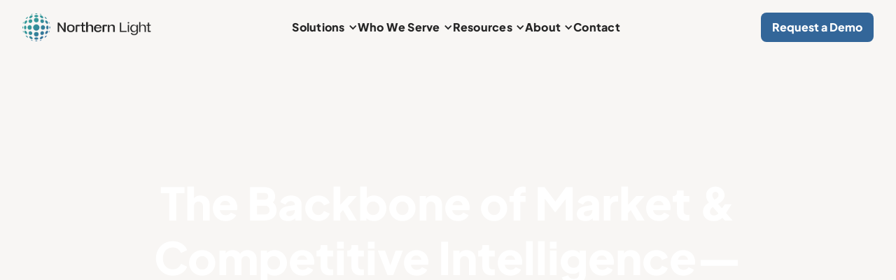

--- FILE ---
content_type: text/html; charset=utf-8
request_url: https://www.northernlight.com/
body_size: 69570
content:
<!DOCTYPE html><!-- This site was created in Webflow. https://webflow.com --><!-- Last Published: Fri Jan 23 2026 21:56:22 GMT+0000 (Coordinated Universal Time) --><html data-wf-domain="www.northernlight.com" data-wf-page="685c4d1463b6d0ce3075e49c" data-wf-site="685c4d1463b6d0ce3075e491" lang="en"><head><meta charset="utf-8"/><title>Award-Winning Competitive Intelligence Platform &amp; Tools</title><meta content="Northern Light provides the world&#x27;s most sophisticated machine learning-powered competitive intelligence platform for market research." name="description"/><meta content="Award-Winning Competitive Intelligence Platform &amp; Tools" property="og:title"/><meta content="Northern Light provides the world&#x27;s most sophisticated machine learning-powered competitive intelligence platform for market research." property="og:description"/><meta content="https://cdn.prod.website-files.com/685c4d1463b6d0ce3075e491/689cc29b4d6fba5d167b4e93_Social%20Media%20Image.jpg" property="og:image"/><meta content="Award-Winning Competitive Intelligence Platform &amp; Tools" property="twitter:title"/><meta content="Northern Light provides the world&#x27;s most sophisticated machine learning-powered competitive intelligence platform for market research." property="twitter:description"/><meta content="https://cdn.prod.website-files.com/685c4d1463b6d0ce3075e491/689cc29b4d6fba5d167b4e93_Social%20Media%20Image.jpg" property="twitter:image"/><meta property="og:type" content="website"/><meta content="summary_large_image" name="twitter:card"/><meta content="width=device-width, initial-scale=1" name="viewport"/><meta content="Webflow" name="generator"/><link href="https://cdn.prod.website-files.com/685c4d1463b6d0ce3075e491/css/northern-light-9fae06.webflow.shared.751666457.css" rel="stylesheet" type="text/css" integrity="sha384-dRZmRXtpQkAVc0qDNDxfB5a3fVqo2JWiw53FZeTCV1SX5VmbeT664oyaLz/SxSBe" crossorigin="anonymous"/><script type="text/javascript">!function(o,c){var n=c.documentElement,t=" w-mod-";n.className+=t+"js",("ontouchstart"in o||o.DocumentTouch&&c instanceof DocumentTouch)&&(n.className+=t+"touch")}(window,document);</script><link href="https://cdn.prod.website-files.com/685c4d1463b6d0ce3075e491/686e5764b2d207c0d72dbb1d_Favicon%20gradient.png" rel="shortcut icon" type="image/x-icon"/><link href="https://cdn.prod.website-files.com/685c4d1463b6d0ce3075e491/686e57609c7a56a4068b4b1c_Webclip%20gradient.png" rel="apple-touch-icon"/><style>
	.featured-blog-item-truncated-title {
  	display: -webkit-box;
    -webkit-line-clamp: 2; /* Number of lines to show */
    -webkit-box-orient: vertical;
    overflow: hidden;
    text-overflow: ellipsis;
  }

	.featured-blog-item-truncated-summary {
  	display: -webkit-box;
    -webkit-line-clamp: 3; /* Number of lines to show */
    -webkit-box-orient: vertical;
    overflow: hidden;
    text-overflow: ellipsis;
  }
  
  .blog-posts-item-truncated-title {
  	display: -webkit-box;
    -webkit-line-clamp: 2; /* Number of lines to show */
    -webkit-box-orient: vertical;
    overflow: hidden;
    text-overflow: ellipsis;
  }
  
  .blog-posts-item-truncated-summary {
  	display: -webkit-box;
    -webkit-line-clamp: 4; /* Number of lines to show */
    -webkit-box-orient: vertical;
    overflow: hidden;
    text-overflow: ellipsis;
  }
</style>

<!-- This script is managed by Consent Pro -->
<script async="" src="https://www.googletagmanager.com/gtag/js?id=G-RJ5FQJ9YH9" fs-consent-categories="analytics" fs-consent-scripttype="text/javascript" type="fs-consent"></script>

<script type="fs-consent" fs-consent-categories="analytics" fs-consent-scripttype="text/javascript">window.dataLayer = window.dataLayer || [];function gtag(){dataLayer.push(arguments);}gtag('set', 'developer_id.dZGVlNj', true);gtag('js', new Date());gtag('config', 'G-RJ5FQJ9YH9');</script>

<!-- Google Tag Manager -->
<script>(function(w,d,s,l,i){w[l]=w[l]||[];w[l].push({'gtm.start':
new Date().getTime(),event:'gtm.js'});var f=d.getElementsByTagName(s)[0],
j=d.createElement(s),dl=l!='dataLayer'?'&l='+l:'';j.async=true;j.src=
'https://www.googletagmanager.com/gtm.js?id='+i+dl;f.parentNode.insertBefore(j,f);
})(window,document,'script','dataLayer','GTM-T5SJB644');</script>
<!-- End Google Tag Manager --><script src="https://cdn.prod.website-files.com/685c4d1463b6d0ce3075e491%2F6544eda5f000985a163a8687%2F68febca2dd4e306dd5857e0e%2Ffinsweetcomponentsconfig-1.0.1.js" type="module" async="" siteId="685c4d1463b6d0ce3075e491" finsweet="components"></script><script src="https://api.consentpro.com/v1/cdn/runtime/685c4d1463b6d0ce3075e491/9267e2024e7372a1.js" type="text/javascript" finsweet="consentpro" async=""></script></head><body class="body-3"><div data-wf--navbar--variant="overlay" data-w-id="b4d05179-22b6-af0c-0804-756341eeae09" class="main-navbar w-variant-5e63ab53-30c6-1c6c-d14e-6836f1c83f87"><div data-animation="default" data-collapse="medium" data-duration="400" data-easing="ease" data-easing2="ease" role="banner" class="navbar-logo-left-container shadow-three w-nav"><div class="container"><div class="navbar-wrapper"><a href="/" aria-current="page" class="navbar-brand w-variant-5e63ab53-30c6-1c6c-d14e-6836f1c83f87 w-nav-brand w--current"><img src="https://cdn.prod.website-files.com/685c4d1463b6d0ce3075e491/68667a00600ac9b120dfc4ec_nl-logo-def.png" loading="lazy" sizes="100vw" srcset="https://cdn.prod.website-files.com/685c4d1463b6d0ce3075e491/68667a00600ac9b120dfc4ec_nl-logo-def-p-500.png 500w, https://cdn.prod.website-files.com/685c4d1463b6d0ce3075e491/68667a00600ac9b120dfc4ec_nl-logo-def.png 553w" alt="" class="image-3-copy w-variant-5e63ab53-30c6-1c6c-d14e-6836f1c83f87"/><img src="https://cdn.prod.website-files.com/685c4d1463b6d0ce3075e491/6865bbdfe145910c6f5fd84f_nl-logo.png" loading="lazy" alt="" class="nav-overlay-image w-variant-5e63ab53-30c6-1c6c-d14e-6836f1c83f87"/></a><nav role="navigation" class="nav-menu-wrapper w-nav-menu"><ul role="list" class="nav-menu main-nav-menu w-variant-5e63ab53-30c6-1c6c-d14e-6836f1c83f87 w-list-unstyled"><li class="nav-menu-item w-variant-5e63ab53-30c6-1c6c-d14e-6836f1c83f87"><div data-hover="true" data-delay="0" class="nav-dropdown w-variant-5e63ab53-30c6-1c6c-d14e-6836f1c83f87 w-dropdown"><div class="nav-dropdown-toggle w-dropdown-toggle"><div class="nav-dropdown-icon w-variant-5e63ab53-30c6-1c6c-d14e-6836f1c83f87 w-icon-dropdown-toggle"></div><div class="main-navbar-text w-variant-5e63ab53-30c6-1c6c-d14e-6836f1c83f87">Solutions</div></div><nav class="nav-dropdown-list shadow-three mobile-shadow-hide main-nav-dropdown-list w-variant-5e63ab53-30c6-1c6c-d14e-6836f1c83f87 w-dropdown-list"><a href="/singlepoint-platform" class="nav-dropdown-link main-nav-dropdown-link w-variant-5e63ab53-30c6-1c6c-d14e-6836f1c83f87 w-inline-block"><div class="nav-dropdown-link-icon"><svg xmlns="http://www.w3.org/2000/svg" width="100%" viewBox="0 0 22 22" fill="none"><path d="M19.9375 14.4375H19.25V6.1875C19.25 5.64049 19.0327 5.11589 18.6459 4.72909C18.2591 4.3423 17.7345 4.125 17.1875 4.125H4.8125C4.26549 4.125 3.74089 4.3423 3.35409 4.72909C2.9673 5.11589 2.75 5.64049 2.75 6.1875V14.4375H2.0625C1.88016 14.4375 1.7053 14.5099 1.57636 14.6389C1.44743 14.7678 1.375 14.9427 1.375 15.125V16.5C1.375 17.047 1.5923 17.5716 1.97909 17.9584C2.36589 18.3452 2.89049 18.5625 3.4375 18.5625H18.5625C19.1095 18.5625 19.6341 18.3452 20.0209 17.9584C20.4077 17.5716 20.625 17.047 20.625 16.5V15.125C20.625 14.9427 20.5526 14.7678 20.4236 14.6389C20.2947 14.5099 20.1198 14.4375 19.9375 14.4375ZM4.125 6.1875C4.125 6.00516 4.19743 5.8303 4.32636 5.70136C4.4553 5.57243 4.63016 5.5 4.8125 5.5H17.1875C17.3698 5.5 17.5447 5.57243 17.6736 5.70136C17.8026 5.8303 17.875 6.00516 17.875 6.1875V14.4375H4.125V6.1875ZM19.25 16.5C19.25 16.6823 19.1776 16.8572 19.0486 16.9861C18.9197 17.1151 18.7448 17.1875 18.5625 17.1875H3.4375C3.25516 17.1875 3.0803 17.1151 2.95136 16.9861C2.82243 16.8572 2.75 16.6823 2.75 16.5V15.8125H19.25V16.5ZM13.0625 7.5625C13.0625 7.74484 12.9901 7.9197 12.8611 8.04864C12.7322 8.17757 12.5573 8.25 12.375 8.25H9.625C9.44266 8.25 9.2678 8.17757 9.13886 8.04864C9.00993 7.9197 8.9375 7.74484 8.9375 7.5625C8.9375 7.38016 9.00993 7.2053 9.13886 7.07636C9.2678 6.94743 9.44266 6.875 9.625 6.875H12.375C12.5573 6.875 12.7322 6.94743 12.8611 7.07636C12.9901 7.2053 13.0625 7.38016 13.0625 7.5625Z" fill="currentColor"></path></svg></div><div class="nav-dropdown-link-wrapper w-variant-5e63ab53-30c6-1c6c-d14e-6836f1c83f87"><div class="nav-dropdown-link-text">SinglePoint Platform</div><div class="text-block-10">The intelligence engine for strategic clarity<br/></div></div></a><a href="/content-collections" class="nav-dropdown-link main-nav-dropdown-link w-variant-5e63ab53-30c6-1c6c-d14e-6836f1c83f87 w-inline-block"><div class="nav-dropdown-link-icon"><svg xmlns="http://www.w3.org/2000/svg" width="100%" viewBox="0 0 22 22" fill="none"><path d="M19.25 5.5H13.292L10.908 3.7125C10.6697 3.53466 10.3804 3.43824 10.083 3.4375H6.1875C5.82283 3.4375 5.47309 3.58237 5.21523 3.84023C4.95737 4.09809 4.8125 4.44783 4.8125 4.8125V6.1875H3.4375C3.07283 6.1875 2.72309 6.33237 2.46523 6.59023C2.20737 6.84809 2.0625 7.19783 2.0625 7.5625V17.1875C2.0625 17.5522 2.20737 17.9019 2.46523 18.1598C2.72309 18.4176 3.07283 18.5625 3.4375 18.5625H16.5765C16.9207 18.562 17.2508 18.4251 17.4942 18.1817C17.7376 17.9383 17.8745 17.6082 17.875 17.264V15.8125H19.3265C19.6707 15.812 20.0008 15.6751 20.2442 15.4317C20.4876 15.1883 20.6245 14.8582 20.625 14.514V6.875C20.625 6.51033 20.4801 6.16059 20.2223 5.90273C19.9644 5.64487 19.6147 5.5 19.25 5.5ZM16.5 17.1875H3.4375V7.5625H7.33305L9.9 9.4875C10.019 9.57675 10.1637 9.625 10.3125 9.625H16.5V17.1875ZM19.25 14.4375H17.875V9.625C17.875 9.26033 17.7301 8.91059 17.4723 8.65273C17.2144 8.39487 16.8647 8.25 16.5 8.25H10.542L8.15805 6.4625C7.91969 6.28466 7.63044 6.18824 7.33305 6.1875H6.1875V4.8125H10.083L12.65 6.7375C12.769 6.82675 12.9137 6.875 13.0625 6.875H19.25V14.4375Z" fill="currentColor"></path></svg></div><div class="nav-dropdown-link-wrapper w-variant-5e63ab53-30c6-1c6c-d14e-6836f1c83f87"><div class="text-block-16 w-variant-5e63ab53-30c6-1c6c-d14e-6836f1c83f87">Content Collections</div><div class="text-block-10">Harness your best intelligence sources<br/></div></div></a><a href="/primary-research-manager" class="nav-dropdown-link main-nav-dropdown-link w-variant-5e63ab53-30c6-1c6c-d14e-6836f1c83f87 w-inline-block"><div class="nav-dropdown-link-icon"><svg xmlns="http://www.w3.org/2000/svg" width="100%" viewBox="0 0 22 22" fill="none"><g clip-path="url(#clip0_4159_54230)"><path d="M12.3752 13.5502C13.4529 12.8789 14.2827 11.8749 14.7391 10.69C15.1954 9.5052 15.2534 8.20396 14.9043 6.9832C14.5552 5.76245 13.8181 4.68859 12.8043 3.92411C11.7906 3.15962 10.5554 2.74609 9.28575 2.74609C8.01607 2.74609 6.78092 3.15962 5.76719 3.92411C4.75345 4.68859 4.01628 5.76245 3.6672 6.9832C3.31812 8.20396 3.37613 9.5052 3.83245 10.69C4.28876 11.8749 5.11856 12.8789 6.1963 13.5502C4.42169 14.1311 2.82497 15.2165 1.54107 16.7445C1.48091 16.8132 1.43507 16.8933 1.40623 16.98C1.37739 17.0668 1.36613 17.1584 1.3731 17.2495C1.38007 17.3406 1.40513 17.4294 1.44683 17.5107C1.48853 17.592 1.54602 17.6642 1.61594 17.7231C1.68586 17.7819 1.76681 17.8262 1.85405 17.8534C1.9413 17.8806 2.03308 17.8901 2.12405 17.8814C2.21502 17.8727 2.30334 17.846 2.38385 17.8027C2.46436 17.7595 2.53544 17.7006 2.59294 17.6296C4.31857 15.5705 6.6956 14.437 9.28146 14.437C11.8673 14.437 14.2443 15.5705 15.9734 17.6296C16.0908 17.7693 16.2589 17.8567 16.4407 17.8725C16.6224 17.8883 16.8031 17.8312 16.9428 17.7138C17.0825 17.5964 17.1699 17.4284 17.1857 17.2466C17.2015 17.0648 17.1444 16.8842 17.027 16.7445C15.7422 15.2165 14.1455 14.1311 12.3752 13.5502ZM4.81271 8.59328C4.81271 7.70945 5.07479 6.84546 5.56583 6.11058C6.05686 5.37569 6.75478 4.80292 7.57134 4.46469C8.3879 4.12646 9.28641 4.03797 10.1533 4.2104C11.0201 4.38282 11.8164 4.80843 12.4413 5.4334C13.0663 6.05836 13.4919 6.85462 13.6643 7.72147C13.8368 8.58832 13.7483 9.48684 13.41 10.3034C13.0718 11.12 12.499 11.8179 11.7642 12.3089C11.0293 12.7999 10.1653 13.062 9.28146 13.062C8.09669 13.0607 6.96084 12.5894 6.12308 11.7517C5.28532 10.9139 4.81407 9.77805 4.81271 8.59328ZM21.6779 12.2946L21.2775 12.0634C21.3245 11.8147 21.3245 11.5594 21.2775 11.3106L21.6779 11.0795C21.7561 11.0343 21.8247 10.9742 21.8797 10.9026C21.9347 10.8309 21.975 10.7492 21.9984 10.662C22.0218 10.5747 22.0277 10.4838 22.016 10.3942C22.0042 10.3047 21.9749 10.2184 21.9297 10.1402C21.8846 10.0619 21.8245 9.9934 21.7529 9.93842C21.6812 9.88344 21.5995 9.8431 21.5122 9.81972C21.425 9.79634 21.334 9.79037 21.2445 9.80214C21.155 9.81392 21.0686 9.84322 20.9904 9.88836L20.5891 10.1204C20.3971 9.95561 20.1762 9.82771 19.9377 9.74312V9.28078C19.9377 9.09844 19.8653 8.92358 19.7363 8.79464C19.6074 8.66571 19.4325 8.59328 19.2502 8.59328C19.0679 8.59328 18.893 8.66571 18.7641 8.79464C18.6351 8.92358 18.5627 9.09844 18.5627 9.28078V9.74312C18.3242 9.82771 18.1034 9.95561 17.9113 10.1204L17.51 9.88836C17.4318 9.84322 17.3454 9.81392 17.2559 9.80214C17.1664 9.79037 17.0754 9.79634 16.9882 9.81972C16.901 9.8431 16.8192 9.88344 16.7476 9.93842C16.6759 9.9934 16.6158 10.0619 16.5707 10.1402C16.5255 10.2184 16.4962 10.3047 16.4845 10.3942C16.4727 10.4838 16.4787 10.5747 16.502 10.662C16.5254 10.7492 16.5658 10.8309 16.6207 10.9026C16.6757 10.9742 16.7443 11.0343 16.8225 11.0795L17.2229 11.3106C17.176 11.5594 17.176 11.8147 17.2229 12.0634L16.8225 12.2946C16.7443 12.3398 16.6757 12.3999 16.6207 12.4715C16.5658 12.5431 16.5254 12.6249 16.502 12.7121C16.4787 12.7993 16.4727 12.8903 16.4845 12.9798C16.4962 13.0694 16.5255 13.1557 16.5707 13.2339C16.6158 13.3121 16.6759 13.3807 16.7476 13.4356C16.8192 13.4906 16.901 13.531 16.9882 13.5543C17.0754 13.5777 17.1664 13.5837 17.2559 13.5719C17.3454 13.5601 17.4318 13.5308 17.51 13.4857L17.9113 13.2537C18.1034 13.4185 18.3242 13.5463 18.5627 13.6309V14.0933C18.5627 14.2756 18.6351 14.4505 18.7641 14.5794C18.893 14.7083 19.0679 14.7808 19.2502 14.7808C19.4325 14.7808 19.6074 14.7083 19.7363 14.5794C19.8653 14.4505 19.9377 14.2756 19.9377 14.0933V13.6309C20.1762 13.5463 20.3971 13.4185 20.5891 13.2537L20.9904 13.4857C21.0948 13.5463 21.2135 13.578 21.3342 13.5777C21.4856 13.5777 21.6328 13.5278 21.7529 13.4357C21.873 13.3435 21.9594 13.2143 21.9985 13.0681C22.0377 12.9218 22.0275 12.7668 21.9696 12.6269C21.9116 12.4871 21.8091 12.3702 21.6779 12.2946ZM18.5627 11.687C18.5627 11.5511 18.603 11.4181 18.6786 11.3051C18.7541 11.192 18.8615 11.1039 18.9871 11.0519C19.1127 10.9998 19.251 10.9862 19.3843 11.0127C19.5177 11.0393 19.6402 11.1047 19.7363 11.2009C19.8325 11.297 19.898 11.4195 19.9245 11.5529C19.951 11.6863 19.9374 11.8245 19.8854 11.9501C19.8333 12.0757 19.7452 12.1831 19.6322 12.2587C19.5191 12.3342 19.3862 12.3745 19.2502 12.3745C19.0679 12.3745 18.893 12.3021 18.7641 12.1732C18.6351 12.0442 18.5627 11.8694 18.5627 11.687Z" fill="currentColor"></path></g></svg></div><div class="nav-dropdown-link-wrapper w-variant-5e63ab53-30c6-1c6c-d14e-6836f1c83f87"><div class="text-block-16 w-variant-5e63ab53-30c6-1c6c-d14e-6836f1c83f87">Primary Research Manager</div><div class="text-block-10">Keep research compliant, discoverable, and valuable<br/></div></div></a><a href="/ai-product" class="nav-dropdown-link main-nav-dropdown-link w-variant-5e63ab53-30c6-1c6c-d14e-6836f1c83f87 w-inline-block"><div class="nav-dropdown-link-icon"><svg xmlns="http://www.w3.org/2000/svg" width="100%" viewBox="0 0 22 22" fill="none"><path d="M16.9791 11.0911L12.5465 9.45313L10.9137 5.01703C10.817 4.75435 10.642 4.52764 10.4124 4.3675C10.1828 4.20737 9.90966 4.12151 9.62974 4.12151C9.34983 4.12151 9.07665 4.20737 8.84706 4.3675C8.61747 4.52764 8.44253 4.75435 8.34584 5.01703L6.70271 9.45313L2.26662 11.0859C2.00393 11.1826 1.77723 11.3576 1.61709 11.5872C1.45695 11.8167 1.37109 12.0899 1.37109 12.3698C1.37109 12.6498 1.45695 12.9229 1.61709 13.1525C1.77723 13.3821 2.00393 13.5571 2.26662 13.6538L6.70271 15.2969L8.33553 19.733C8.43222 19.9957 8.60716 20.2224 8.83675 20.3825C9.06633 20.5426 9.33952 20.6285 9.61943 20.6285C9.89935 20.6285 10.1725 20.5426 10.4021 20.3825C10.6317 20.2224 10.8066 19.9957 10.9033 19.733L12.5465 15.2969L16.9826 13.6641C17.2452 13.5674 17.4719 13.3924 17.6321 13.1628C17.7922 12.9333 17.8781 12.6601 17.8781 12.3802C17.8781 12.1002 17.7922 11.8271 17.6321 11.5975C17.4719 11.3679 17.2452 11.1929 16.9826 11.0963L16.9791 11.0911ZM11.773 14.1127C11.6797 14.1471 11.595 14.2013 11.5246 14.2716C11.4543 14.3419 11.4001 14.4267 11.3657 14.52L9.62459 19.2371L7.88693 14.5234C7.85259 14.4291 7.79803 14.3435 7.72706 14.2725C7.6561 14.2016 7.57045 14.147 7.47615 14.1127L2.76248 12.375L7.47615 10.6373C7.57045 10.603 7.6561 10.5484 7.72706 10.4775C7.79803 10.4065 7.85259 10.3209 7.88693 10.2266L9.62459 5.51289L11.3622 10.2266C11.3966 10.3199 11.4509 10.4046 11.5212 10.475C11.5915 10.5453 11.6763 10.5995 11.7696 10.6339L16.4867 12.375L11.773 14.1127ZM12.3746 3.4375C12.3746 3.25516 12.447 3.0803 12.576 2.95136C12.7049 2.82243 12.8798 2.75 13.0621 2.75H14.4371V1.375C14.4371 1.19266 14.5095 1.0178 14.6385 0.888864C14.7674 0.759933 14.9423 0.6875 15.1246 0.6875C15.3069 0.6875 15.4818 0.759933 15.6107 0.888864C15.7397 1.0178 15.8121 1.19266 15.8121 1.375V2.75H17.1871C17.3694 2.75 17.5443 2.82243 17.6732 2.95136C17.8022 3.0803 17.8746 3.25516 17.8746 3.4375C17.8746 3.61984 17.8022 3.7947 17.6732 3.92364C17.5443 4.05257 17.3694 4.125 17.1871 4.125H15.8121V5.5C15.8121 5.68234 15.7397 5.8572 15.6107 5.98614C15.4818 6.11507 15.3069 6.1875 15.1246 6.1875C14.9423 6.1875 14.7674 6.11507 14.6385 5.98614C14.5095 5.8572 14.4371 5.68234 14.4371 5.5V4.125H13.0621C12.8798 4.125 12.7049 4.05257 12.576 3.92364C12.447 3.7947 12.3746 3.61984 12.3746 3.4375ZM21.3121 7.5625C21.3121 7.74484 21.2397 7.91971 21.1107 8.04864C20.9818 8.17757 20.8069 8.25 20.6246 8.25H19.9371V8.9375C19.9371 9.11984 19.8647 9.29471 19.7357 9.42364C19.6068 9.55257 19.4319 9.625 19.2496 9.625C19.0673 9.625 18.8924 9.55257 18.7635 9.42364C18.6345 9.29471 18.5621 9.11984 18.5621 8.9375V8.25H17.8746C17.6923 8.25 17.5174 8.17757 17.3885 8.04864C17.2595 7.91971 17.1871 7.74484 17.1871 7.5625C17.1871 7.38016 17.2595 7.2053 17.3885 7.07636C17.5174 6.94743 17.6923 6.875 17.8746 6.875H18.5621V6.1875C18.5621 6.00516 18.6345 5.8303 18.7635 5.70136C18.8924 5.57243 19.0673 5.5 19.2496 5.5C19.4319 5.5 19.6068 5.57243 19.7357 5.70136C19.8647 5.8303 19.9371 6.00516 19.9371 6.1875V6.875H20.6246C20.8069 6.875 20.9818 6.94743 21.1107 7.07636C21.2397 7.2053 21.3121 7.38016 21.3121 7.5625Z" fill="currentColor"></path></svg></div><div class="nav-dropdown-link-wrapper w-variant-5e63ab53-30c6-1c6c-d14e-6836f1c83f87"><div class="text-block-16 w-variant-5e63ab53-30c6-1c6c-d14e-6836f1c83f87">Artificial Intelligence</div><div class="text-block-10">Where Trusted Data Powers AI<br/></div></div></a></nav></div></li><li class="nav-menu-item w-variant-5e63ab53-30c6-1c6c-d14e-6836f1c83f87"><div data-hover="true" data-delay="0" class="nav-dropdown w-variant-5e63ab53-30c6-1c6c-d14e-6836f1c83f87 w-dropdown"><div class="nav-dropdown-toggle w-dropdown-toggle"><div class="nav-dropdown-icon w-variant-5e63ab53-30c6-1c6c-d14e-6836f1c83f87 w-icon-dropdown-toggle"></div><a href="/who-we-serve" class="main-navbar-text w-variant-5e63ab53-30c6-1c6c-d14e-6836f1c83f87 main-navbar-link">Who We Serve</a></div><nav class="nav-dropdown-list shadow-three mobile-shadow-hide main-nav-dropdown-list w-variant-5e63ab53-30c6-1c6c-d14e-6836f1c83f87 main-nav-dropdown-list-extended w-dropdown-list"><div class="div-block-56 w-variant-5e63ab53-30c6-1c6c-d14e-6836f1c83f87"><a href="/teams" class="div-block-52 w-variant-5e63ab53-30c6-1c6c-d14e-6836f1c83f87 w-inline-block"><div class="div-block-54"><svg xmlns="http://www.w3.org/2000/svg" width="100%" viewBox="0 0 22 22" fill="none"><path d="M11.0004 6.87541C10.1846 6.87541 9.38703 7.11733 8.70868 7.57059C8.03033 8.02385 7.50161 8.66809 7.1894 9.42184C6.87719 10.1756 6.7955 11.005 6.95467 11.8052C7.11383 12.6053 7.5067 13.3403 8.08359 13.9172C8.66048 14.4941 9.39549 14.887 10.1957 15.0461C10.9958 15.2053 11.8252 15.1236 12.579 14.8114C13.3327 14.4992 13.977 13.9705 14.4302 13.2921C14.8835 12.6138 15.1254 11.8163 15.1254 11.0004C15.1243 9.90674 14.6893 8.85819 13.916 8.08485C13.1426 7.31151 12.0941 6.87654 11.0004 6.87541ZM11.0004 13.7504C10.4565 13.7504 9.92482 13.5891 9.47259 13.2869C9.02035 12.9848 8.66788 12.5553 8.45974 12.0528C8.2516 11.5503 8.19714 10.9974 8.30325 10.4639C8.40936 9.93046 8.67127 9.44046 9.05586 9.05586C9.44046 8.67127 9.93046 8.40936 10.4639 8.30325C10.9974 8.19714 11.5503 8.2516 12.0528 8.45974C12.5553 8.66788 12.9848 9.02035 13.2869 9.47259C13.5891 9.92482 13.7504 10.4565 13.7504 11.0004C13.7504 11.7298 13.4607 12.4292 12.9449 12.9449C12.4292 13.4607 11.7298 13.7504 11.0004 13.7504ZM18.5629 11.186C18.5663 11.0623 18.5663 10.9385 18.5629 10.8148L19.8451 9.21291C19.9123 9.1288 19.9589 9.03008 19.9809 8.9247C20.003 8.81931 20.0001 8.71021 19.9723 8.60619C19.7621 7.81608 19.4477 7.05746 19.0373 6.35033C18.9835 6.25779 18.909 6.17907 18.8194 6.12044C18.7299 6.0618 18.628 6.02488 18.5217 6.01259L16.4832 5.78572C16.3984 5.69634 16.3125 5.61041 16.2254 5.52791L15.9848 3.48431C15.9724 3.37793 15.9353 3.27591 15.8766 3.18639C15.8178 3.09687 15.7389 3.02232 15.6462 2.96869C14.9388 2.55905 14.1802 2.24494 13.3903 2.03455C13.2862 2.00687 13.1771 2.00404 13.0717 2.02628C12.9663 2.04852 12.8676 2.09522 12.7836 2.16259L11.186 3.43791H10.8148L9.21291 2.1583C9.1288 2.09107 9.03008 2.04453 8.9247 2.02244C8.81931 2.00035 8.71021 2.00332 8.60619 2.03111C7.81621 2.24168 7.05764 2.55609 6.35033 2.96611C6.25779 3.01984 6.17907 3.09443 6.12044 3.18395C6.0618 3.27347 6.02488 3.37543 6.01259 3.48173L5.78572 5.52361C5.69634 5.60897 5.61041 5.69491 5.52791 5.78142L3.48431 6.01603C3.37793 6.02841 3.27591 6.06546 3.18639 6.12425C3.09687 6.18304 3.02232 6.26192 2.96869 6.35462C2.55905 7.06203 2.24494 7.82058 2.03455 8.61048C2.00687 8.71458 2.00404 8.82371 2.02628 8.9291C2.04852 9.03448 2.09522 9.13317 2.16259 9.2172L3.43791 10.8148V11.186L2.1583 12.7879C2.09107 12.872 2.04453 12.9707 2.02244 13.0761C2.00035 13.1815 2.00332 13.2906 2.03111 13.3946C2.24129 14.1847 2.55572 14.9434 2.96611 15.6505C3.01984 15.743 3.09443 15.8217 3.18395 15.8804C3.27347 15.939 3.37543 15.9759 3.48173 15.9882L5.52017 16.2151C5.60554 16.3045 5.69147 16.3904 5.77798 16.4729L6.01603 18.5165C6.02841 18.6229 6.06546 18.7249 6.12425 18.8144C6.18304 18.9039 6.26192 18.9785 6.35462 19.0321C7.06203 19.4418 7.82058 19.7559 8.61048 19.9663C8.71458 19.9939 8.82371 19.9968 8.9291 19.9745C9.03448 19.9523 9.13317 19.9056 9.2172 19.8382L10.8148 18.5629C10.9385 18.5663 11.0623 18.5663 11.186 18.5629L12.7879 19.8451C12.872 19.9123 12.9707 19.9589 13.0761 19.9809C13.1815 20.003 13.2906 20.0001 13.3946 19.9723C14.1847 19.7621 14.9434 19.4477 15.6505 19.0373C15.743 18.9835 15.8217 18.909 15.8804 18.8194C15.939 18.7299 15.9759 18.628 15.9882 18.5217L16.2151 16.4832C16.3045 16.3984 16.3904 16.3125 16.4729 16.2254L18.5165 15.9848C18.6229 15.9724 18.7249 15.9353 18.8144 15.8766C18.9039 15.8178 18.9785 15.7389 19.0321 15.6462C19.4418 14.9388 19.7559 14.1802 19.9663 13.3903C19.9939 13.2862 19.9968 13.1771 19.9745 13.0717C19.9523 12.9663 19.9056 12.8676 19.8382 12.7836L18.5629 11.186ZM17.1793 10.6274C17.1939 10.8759 17.1939 11.1249 17.1793 11.3734C17.1691 11.5435 17.2224 11.7113 17.3288 11.8443L18.5483 13.368C18.4084 13.8127 18.2292 14.2441 18.0129 14.657L16.0707 14.877C15.9016 14.8958 15.7454 14.9767 15.6324 15.1039C15.467 15.29 15.2908 15.4662 15.1048 15.6316C14.9775 15.7446 14.8967 15.9007 14.8779 16.0699L14.6622 18.0103C14.2493 18.2267 13.8179 18.4059 13.3731 18.5457L11.8486 17.3263C11.7266 17.2288 11.5751 17.1758 11.4189 17.1759H11.3777C11.1292 17.1905 10.8802 17.1905 10.6317 17.1759C10.4616 17.1656 10.2938 17.2189 10.1608 17.3254L8.63283 18.5457C8.18813 18.4058 7.75675 18.2266 7.34376 18.0103L7.12376 16.0707C7.10499 15.9016 7.02415 15.7454 6.89689 15.6324C6.71083 15.467 6.53464 15.2908 6.36923 15.1048C6.25625 14.9775 6.10009 14.8967 5.93095 14.8779L3.99048 14.6613C3.77408 14.2484 3.59491 13.817 3.45509 13.3723L4.67455 11.8477C4.78103 11.7147 4.83432 11.5469 4.82408 11.3768C4.80948 11.1284 4.80948 10.8793 4.82408 10.6309C4.83432 10.4608 4.78103 10.293 4.67455 10.1599L3.45509 8.63283C3.59503 8.18813 3.7742 7.75675 3.99048 7.34376L5.93009 7.12376C6.09923 7.10499 6.25539 7.02415 6.36837 6.89689C6.53378 6.71083 6.70997 6.53464 6.89603 6.36923C7.0238 6.25618 7.10497 6.09966 7.12376 5.93009L7.33947 3.99048C7.7524 3.77408 8.18379 3.59491 8.62853 3.45509L10.1531 4.67455C10.2861 4.78103 10.4539 4.83432 10.624 4.82408C10.8724 4.80948 11.1215 4.80948 11.3699 4.82408C11.54 4.83432 11.7078 4.78103 11.8409 4.67455L13.368 3.45509C13.8127 3.59503 14.2441 3.7742 14.657 3.99048L14.877 5.93009C14.8958 6.09923 14.9767 6.25539 15.1039 6.36837C15.29 6.53378 15.4662 6.70997 15.6316 6.89603C15.7446 7.02329 15.9007 7.10413 16.0699 7.12291L18.0103 7.33861C18.2267 7.75154 18.4059 8.18293 18.5457 8.62767L17.3263 10.1522C17.2188 10.2863 17.1654 10.4559 17.1767 10.6274H17.1793Z" fill="currentColor"></path></svg></div><div class="div-block-55"><div class="text-block-14">By Role and Function</div></div></a><div class="div-block-53 w-variant-5e63ab53-30c6-1c6c-d14e-6836f1c83f87"><a href="/persona-competitive-intelligence" class="nav-dropdown-link main-nav-dropdown-link w-variant-5e63ab53-30c6-1c6c-d14e-6836f1c83f87 w-inline-block"><div class="nav-dropdown-link-icon"><svg xmlns="http://www.w3.org/2000/svg" width="100%" viewBox="0 0 22 22" fill="none"><path d="M19.25 3.4375V6.53125C19.25 6.71359 19.1776 6.88845 19.0486 7.01739C18.9197 7.14632 18.7448 7.21875 18.5625 7.21875C18.3802 7.21875 18.2053 7.14632 18.0764 7.01739C17.9474 6.88845 17.875 6.71359 17.875 6.53125V4.125H15.4688C15.2864 4.125 15.1115 4.05257 14.9826 3.92364C14.8537 3.7947 14.7812 3.61984 14.7812 3.4375C14.7812 3.25516 14.8537 3.0803 14.9826 2.95136C15.1115 2.82243 15.2864 2.75 15.4688 2.75H18.5625C18.7448 2.75 18.9197 2.82243 19.0486 2.95136C19.1776 3.0803 19.25 3.25516 19.25 3.4375ZM18.5625 14.7812C18.3802 14.7812 18.2053 14.8537 18.0764 14.9826C17.9474 15.1115 17.875 15.2864 17.875 15.4688V17.875H15.4688C15.2864 17.875 15.1115 17.9474 14.9826 18.0764C14.8537 18.2053 14.7812 18.3802 14.7812 18.5625C14.7812 18.7448 14.8537 18.9197 14.9826 19.0486C15.1115 19.1776 15.2864 19.25 15.4688 19.25H18.5625C18.7448 19.25 18.9197 19.1776 19.0486 19.0486C19.1776 18.9197 19.25 18.7448 19.25 18.5625V15.4688C19.25 15.2864 19.1776 15.1115 19.0486 14.9826C18.9197 14.8537 18.7448 14.7812 18.5625 14.7812ZM6.53125 17.875H4.125V15.4688C4.125 15.2864 4.05257 15.1115 3.92364 14.9826C3.7947 14.8537 3.61984 14.7812 3.4375 14.7812C3.25516 14.7812 3.0803 14.8537 2.95136 14.9826C2.82243 15.1115 2.75 15.2864 2.75 15.4688V18.5625C2.75 18.7448 2.82243 18.9197 2.95136 19.0486C3.0803 19.1776 3.25516 19.25 3.4375 19.25H6.53125C6.71359 19.25 6.88845 19.1776 7.01739 19.0486C7.14632 18.9197 7.21875 18.7448 7.21875 18.5625C7.21875 18.3802 7.14632 18.2053 7.01739 18.0764C6.88845 17.9474 6.71359 17.875 6.53125 17.875ZM3.4375 7.21875C3.61984 7.21875 3.7947 7.14632 3.92364 7.01739C4.05257 6.88845 4.125 6.71359 4.125 6.53125V4.125H6.53125C6.71359 4.125 6.88845 4.05257 7.01739 3.92364C7.14632 3.7947 7.21875 3.61984 7.21875 3.4375C7.21875 3.25516 7.14632 3.0803 7.01739 2.95136C6.88845 2.82243 6.71359 2.75 6.53125 2.75H3.4375C3.25516 2.75 3.0803 2.82243 2.95136 2.95136C2.82243 3.0803 2.75 3.25516 2.75 3.4375V6.53125C2.75 6.71359 2.82243 6.88845 2.95136 7.01739C3.0803 7.14632 3.25516 7.21875 3.4375 7.21875ZM15.125 15.125C15.0182 15.1252 14.9128 15.1006 14.8172 15.053C14.7216 15.0054 14.6384 14.9362 14.5741 14.8509C14.1579 14.2959 13.6181 13.8454 12.9976 13.5351C12.3771 13.2249 11.6929 13.0634 10.9991 13.0634C10.3054 13.0634 9.62117 13.2249 9.00066 13.5351C8.38014 13.8454 7.84039 14.2959 7.42414 14.8509C7.31451 14.9967 7.15143 15.0931 6.97076 15.1187C6.7901 15.1443 6.60665 15.0971 6.46078 14.9875C6.31491 14.8779 6.21857 14.7148 6.19294 14.5341C6.16732 14.3535 6.21451 14.17 6.32414 14.0241C6.93343 13.2083 7.74548 12.566 8.67969 12.161C8.16777 11.6936 7.80911 11.0824 7.65079 10.4075C7.49246 9.73268 7.54187 9.02572 7.79251 8.37944C8.04316 7.73316 8.48335 7.17775 9.0553 6.78612C9.62725 6.39448 10.3042 6.18491 10.9974 6.18491C11.6906 6.18491 12.3676 6.39448 12.9395 6.78612C13.5115 7.17775 13.9517 7.73316 14.2023 8.37944C14.453 9.02572 14.5024 9.73268 14.3441 10.4075C14.1857 11.0824 13.8271 11.6936 13.3152 12.161C14.25 12.5658 15.0627 13.2081 15.6724 14.0241C15.7491 14.1261 15.796 14.2474 15.8077 14.3745C15.8194 14.5015 15.7955 14.6294 15.7387 14.7436C15.6818 14.8579 15.5943 14.9541 15.486 15.0214C15.3776 15.0888 15.2526 15.1246 15.125 15.125ZM11 11.6875C11.4079 11.6875 11.8067 11.5665 12.1459 11.3399C12.485 11.1133 12.7494 10.7912 12.9055 10.4143C13.0616 10.0374 13.1025 9.62271 13.0229 9.22263C12.9433 8.82254 12.7469 8.45504 12.4584 8.16659C12.17 7.87815 11.8025 7.68171 11.4024 7.60213C11.0023 7.52255 10.5876 7.56339 10.2107 7.7195C9.83384 7.8756 9.51172 8.13996 9.28509 8.47914C9.05846 8.81831 8.9375 9.21708 8.9375 9.625C8.9375 10.172 9.1548 10.6966 9.54159 11.0834C9.92839 11.4702 10.453 11.6875 11 11.6875Z" fill="currentColor"></path></svg></div><div class="nav-dropdown-link-wrapper w-variant-5e63ab53-30c6-1c6c-d14e-6836f1c83f87"><div class="nav-dropdown-link-text nav-dropdown-extended-link-text">Competitive Intelligence</div></div></a><a href="/persona-market-research-and-consumer-insights" class="nav-dropdown-link main-nav-dropdown-link w-variant-5e63ab53-30c6-1c6c-d14e-6836f1c83f87 w-inline-block"><div class="nav-dropdown-link-icon"><svg xmlns="http://www.w3.org/2000/svg" width="100%" viewBox="0 0 22 22" fill="none"><path d="M8.59388 10.0057C8.69841 9.94535 8.78521 9.85854 8.84556 9.75399C8.9059 9.64945 8.93765 9.53086 8.93763 9.41016V3.22266C8.93701 3.11305 8.9102 3.00517 8.85942 2.90803C8.80865 2.81089 8.73538 2.7273 8.64574 2.66423C8.55609 2.60115 8.45266 2.56043 8.34408 2.54545C8.2355 2.53048 8.12491 2.54168 8.02153 2.57812C6.01487 3.28832 4.32735 4.69102 3.26233 6.53406C2.1973 8.3771 1.82463 10.5396 2.2113 12.6328C2.23134 12.7411 2.27708 12.8429 2.34468 12.9298C2.41227 13.0167 2.49974 13.0861 2.59974 13.1321C2.68988 13.1741 2.78816 13.1959 2.88763 13.1957C3.00829 13.1958 3.12685 13.164 3.23138 13.1037L8.59388 10.0057ZM7.56263 4.26422V9.01312L3.44794 11.3876C3.43763 11.2578 3.43763 11.1272 3.43763 11C3.43885 9.6064 3.8246 8.24017 4.5524 7.05172C5.28021 5.86327 6.32185 4.89871 7.56263 4.26422ZM11.0001 2.0625C10.8178 2.0625 10.6429 2.13493 10.514 2.26386C10.3851 2.3928 10.3126 2.56766 10.3126 2.75V10.6408L3.53989 14.5862C3.4613 14.6317 3.39251 14.6924 3.33751 14.7647C3.28251 14.837 3.24239 14.9195 3.21945 15.0074C3.19652 15.0953 3.19123 15.1869 3.2039 15.2768C3.21657 15.3668 3.24693 15.4533 3.29325 15.5315C4.08706 16.881 5.22144 17.9982 6.58282 18.7715C7.94419 19.5447 9.48481 19.9467 11.0504 19.9373C12.616 19.9279 14.1517 19.5074 15.5037 18.7179C16.8557 17.9284 17.9766 16.7976 18.7542 15.4387C19.5317 14.0798 19.9387 12.5405 19.9343 10.9749C19.9299 9.40922 19.5142 7.87221 18.7291 6.5177C17.9439 5.16319 16.8166 4.0387 15.4602 3.25682C14.1038 2.47493 12.5658 2.06308 11.0001 2.0625ZM11.0001 18.5625C9.79996 18.5593 8.61761 18.272 7.54979 17.7241C6.48197 17.1762 5.55902 16.3833 4.85645 15.4103L11.3465 11.6291C11.4509 11.5688 11.5376 11.4821 11.5979 11.3777C11.6583 11.2733 11.6901 11.1549 11.6902 11.0344V3.46844C13.6293 3.64437 15.4258 4.56143 16.7058 6.02869C17.9857 7.49595 18.6504 9.40035 18.5615 11.3454C18.4726 13.2904 17.6369 15.1262 16.2284 16.4706C14.8199 17.8149 12.9472 18.5642 11.0001 18.5625Z" fill="currentColor"></path></svg></div><div class="nav-dropdown-link-wrapper w-variant-5e63ab53-30c6-1c6c-d14e-6836f1c83f87"><div class="nav-dropdown-link-text nav-dropdown-extended-link-text">Market Research</div></div></a><a href="/persona-corporate-strategy" class="nav-dropdown-link main-nav-dropdown-link w-variant-5e63ab53-30c6-1c6c-d14e-6836f1c83f87 w-inline-block"><div class="nav-dropdown-link-icon"><svg xmlns="http://www.w3.org/2000/svg" width="100%" viewBox="0 0 22 22" fill="none"><path d="M11 2.0625C9.23233 2.0625 7.50436 2.58668 6.0346 3.56874C4.56483 4.55081 3.41929 5.94665 2.74283 7.57977C2.06637 9.21288 1.88938 11.0099 2.23424 12.7436C2.57909 14.4773 3.43031 16.0698 4.68024 17.3198C5.93017 18.5697 7.52268 19.4209 9.25638 19.7658C10.9901 20.1106 12.7871 19.9336 14.4202 19.2572C16.0534 18.5807 17.4492 17.4352 18.4313 15.9654C19.4133 14.4956 19.9375 12.7677 19.9375 11C19.935 8.6304 18.9926 6.35856 17.317 4.683C15.6414 3.00743 13.3696 2.065 11 2.0625ZM11 18.5625C9.50428 18.5625 8.04215 18.119 6.7985 17.288C5.55486 16.457 4.58555 15.2759 4.01316 13.894C3.44078 12.5122 3.29101 10.9916 3.58282 9.52463C3.87462 8.05765 4.59487 6.71014 5.65251 5.65251C6.71014 4.59487 8.05765 3.87461 9.52463 3.58281C10.9916 3.29101 12.5122 3.44077 13.894 4.01316C15.2759 4.58555 16.457 5.55485 17.288 6.7985C18.119 8.04215 18.5625 9.50428 18.5625 11C18.5602 13.005 17.7627 14.9272 16.345 16.345C14.9272 17.7627 13.005 18.5602 11 18.5625ZM14.8173 6.25969L9.31735 9.00969C9.18438 9.07648 9.07649 9.18437 9.00969 9.31734L6.25969 14.8173C6.20722 14.9222 6.18244 15.0387 6.1877 15.1559C6.19297 15.273 6.2281 15.3868 6.28976 15.4866C6.35142 15.5863 6.43756 15.6686 6.54 15.7256C6.64243 15.7827 6.75775 15.8126 6.875 15.8125C6.98173 15.8123 7.087 15.7876 7.18266 15.7403L12.6827 12.9903C12.8156 12.9235 12.9235 12.8156 12.9903 12.6827L15.7403 7.18266C15.8052 7.05352 15.8277 6.90722 15.8047 6.76454C15.7817 6.62186 15.7143 6.49007 15.6121 6.38788C15.5099 6.28569 15.3781 6.2183 15.2355 6.19528C15.0928 6.17227 14.9465 6.19481 14.8173 6.25969ZM11.8594 11.8594L8.41243 13.5876L10.1406 10.1406L13.591 8.41586L11.8594 11.8594Z" fill="currentColor"></path></svg></div><div class="nav-dropdown-link-wrapper w-variant-5e63ab53-30c6-1c6c-d14e-6836f1c83f87"><div class="nav-dropdown-link-text nav-dropdown-extended-link-text">Corporate Strategy</div></div></a><a href="/persona-product-management-innovation" class="nav-dropdown-link main-nav-dropdown-link w-variant-5e63ab53-30c6-1c6c-d14e-6836f1c83f87 w-inline-block"><div class="nav-dropdown-link-icon"><svg xmlns="http://www.w3.org/2000/svg" width="100%" viewBox="0 0 22 22" fill="none"><path d="M19.0517 17.1677L13.7503 8.32906V3.4375H14.4378C14.6201 3.4375 14.795 3.36507 14.9239 3.23614C15.0528 3.1072 15.1253 2.93234 15.1253 2.75C15.1253 2.56766 15.0528 2.3928 14.9239 2.26386C14.795 2.13493 14.6201 2.0625 14.4378 2.0625H7.56276C7.38043 2.0625 7.20556 2.13493 7.07663 2.26386C6.9477 2.3928 6.87526 2.56766 6.87526 2.75C6.87526 2.93234 6.9477 3.1072 7.07663 3.23614C7.20556 3.36507 7.38043 3.4375 7.56276 3.4375H8.25026V8.32906L2.94878 17.1677C2.82374 17.3762 2.7562 17.6141 2.75305 17.8571C2.74989 18.1002 2.81122 18.3397 2.9308 18.5514C3.05037 18.763 3.22391 18.9392 3.43374 19.0619C3.64357 19.1846 3.88218 19.2495 4.12526 19.25H17.8753C18.1186 19.25 18.3575 19.1854 18.5677 19.0629C18.7779 18.9403 18.9518 18.7642 19.0717 18.5525C19.1916 18.3408 19.2531 18.1011 19.2501 17.8578C19.247 17.6145 19.1795 17.3764 19.0543 17.1677H19.0517ZM9.52729 8.87305C9.59159 8.76647 9.62548 8.64432 9.62526 8.51984V3.4375H12.3753V8.51984C12.3751 8.64432 12.4089 8.76647 12.4732 8.87305L15.7578 14.3516C14.7265 14.5552 13.2596 14.4693 11.3105 13.4827C9.94323 12.7909 8.64214 12.424 7.4244 12.3819L9.52729 8.87305ZM4.12526 17.875L6.57792 13.7861C7.80253 13.6366 9.18268 13.9451 10.6875 14.7073C12.3203 15.5332 13.6953 15.8142 14.8125 15.8142C15.3806 15.8167 15.9463 15.7386 16.4925 15.5822L17.8753 17.875H4.12526Z" fill="currentColor"></path></svg></div><div class="nav-dropdown-link-wrapper w-variant-5e63ab53-30c6-1c6c-d14e-6836f1c83f87"><div class="nav-dropdown-link-text nav-dropdown-extended-link-text">Product Management</div></div></a></div></div><div class="div-block-56 w-variant-5e63ab53-30c6-1c6c-d14e-6836f1c83f87"><a href="/industry" class="div-block-52 w-variant-5e63ab53-30c6-1c6c-d14e-6836f1c83f87 w-inline-block"><div class="div-block-54"><svg xmlns="http://www.w3.org/2000/svg" width="100%" viewBox="0 0 22 22" fill="none"><path d="M17.1875 3.4375H4.8125C4.44783 3.4375 4.09809 3.58237 3.84023 3.84023C3.58237 4.09809 3.4375 4.44783 3.4375 4.8125V17.1875C3.4375 17.5522 3.58237 17.9019 3.84023 18.1598C4.09809 18.4176 4.44783 18.5625 4.8125 18.5625H17.1875C17.5522 18.5625 17.9019 18.4176 18.1598 18.1598C18.4176 17.9019 18.5625 17.5522 18.5625 17.1875V4.8125C18.5625 4.44783 18.4176 4.09809 18.1598 3.84023C17.9019 3.58237 17.5522 3.4375 17.1875 3.4375ZM17.1875 10.3125H11.6875V4.8125H17.1875V10.3125ZM10.3125 4.8125V10.3125H4.8125V4.8125H10.3125ZM4.8125 11.6875H10.3125V17.1875H4.8125V11.6875ZM17.1875 17.1875H11.6875V11.6875H17.1875V17.1875Z" fill="currentColor"></path></svg></div><div class="div-block-55"><div class="text-block-14">By Industry</div></div></a><div class="div-block-53 w-variant-5e63ab53-30c6-1c6c-d14e-6836f1c83f87"><a href="/industry-life-sciences-healthcare" class="nav-dropdown-link main-nav-dropdown-link w-variant-5e63ab53-30c6-1c6c-d14e-6836f1c83f87 w-inline-block"><div class="nav-dropdown-link-icon"><svg xmlns="http://www.w3.org/2000/svg" width="100%" viewBox="0 0 22 22" fill="none"><path d="M18.5625 7.5625H14.4375V3.4375C14.4375 3.07283 14.2926 2.72309 14.0348 2.46523C13.7769 2.20737 13.4272 2.0625 13.0625 2.0625H8.9375C8.57283 2.0625 8.22309 2.20737 7.96523 2.46523C7.70737 2.72309 7.5625 3.07283 7.5625 3.4375V7.5625H3.4375C3.07283 7.5625 2.72309 7.70737 2.46523 7.96523C2.20737 8.22309 2.0625 8.57283 2.0625 8.9375V13.0625C2.0625 13.4272 2.20737 13.7769 2.46523 14.0348C2.72309 14.2926 3.07283 14.4375 3.4375 14.4375H7.5625V18.5625C7.5625 18.9272 7.70737 19.2769 7.96523 19.5348C8.22309 19.7926 8.57283 19.9375 8.9375 19.9375H13.0625C13.4272 19.9375 13.7769 19.7926 14.0348 19.5348C14.2926 19.2769 14.4375 18.9272 14.4375 18.5625V14.4375H18.5625C18.9272 14.4375 19.2769 14.2926 19.5348 14.0348C19.7926 13.7769 19.9375 13.4272 19.9375 13.0625V8.9375C19.9375 8.57283 19.7926 8.22309 19.5348 7.96523C19.2769 7.70737 18.9272 7.5625 18.5625 7.5625ZM18.5625 13.0625H13.75C13.5677 13.0625 13.3928 13.1349 13.2639 13.2639C13.1349 13.3928 13.0625 13.5677 13.0625 13.75V18.5625H8.9375V13.75C8.9375 13.5677 8.86507 13.3928 8.73614 13.2639C8.6072 13.1349 8.43234 13.0625 8.25 13.0625H3.4375V8.9375H8.25C8.43234 8.9375 8.6072 8.86507 8.73614 8.73614C8.86507 8.6072 8.9375 8.43234 8.9375 8.25V3.4375H13.0625V8.25C13.0625 8.43234 13.1349 8.6072 13.2639 8.73614C13.3928 8.86507 13.5677 8.9375 13.75 8.9375H18.5625V13.0625Z" fill="currentColor"></path></svg></div><div class="nav-dropdown-link-wrapper w-variant-5e63ab53-30c6-1c6c-d14e-6836f1c83f87"><div class="nav-dropdown-link-text nav-dropdown-extended-link-text">Life Sciences &amp; Healthcare</div></div></a><a href="/industry-life-it-telecom" class="nav-dropdown-link main-nav-dropdown-link w-variant-5e63ab53-30c6-1c6c-d14e-6836f1c83f87 w-inline-block"><div class="nav-dropdown-link-icon"><svg xmlns="http://www.w3.org/2000/svg" width="100%" viewBox="0 0 22 22" fill="none"><path d="M11 2.0625C9.23233 2.0625 7.50436 2.58668 6.0346 3.56874C4.56483 4.55081 3.41929 5.94665 2.74283 7.57977C2.06637 9.21288 1.88938 11.0099 2.23424 12.7436C2.57909 14.4773 3.43031 16.0698 4.68024 17.3198C5.93017 18.5697 7.52268 19.4209 9.25638 19.7658C10.9901 20.1106 12.7871 19.9336 14.4202 19.2572C16.0534 18.5807 17.4492 17.4352 18.4313 15.9654C19.4133 14.4956 19.9375 12.7677 19.9375 11C19.935 8.6304 18.9926 6.35856 17.317 4.683C15.6414 3.00743 13.3696 2.065 11 2.0625ZM11 18.5625C9.50428 18.5625 8.04215 18.119 6.7985 17.288C5.55486 16.457 4.58555 15.2759 4.01316 13.894C3.44078 12.5122 3.29101 10.9916 3.58282 9.52463C3.87462 8.05765 4.59487 6.71014 5.65251 5.65251C6.71014 4.59487 8.05765 3.87461 9.52463 3.58281C10.9916 3.29101 12.5122 3.44077 13.894 4.01316C15.2759 4.58555 16.457 5.55485 17.288 6.7985C18.119 8.04215 18.5625 9.50428 18.5625 11C18.5602 13.005 17.7627 14.9272 16.345 16.345C14.9272 17.7627 13.005 18.5602 11 18.5625ZM14.4375 12.7188C14.4375 13.3569 14.184 13.969 13.7327 14.4202C13.2815 14.8715 12.6694 15.125 12.0313 15.125H11.6875V15.8125C11.6875 15.9948 11.6151 16.1697 11.4861 16.2986C11.3572 16.4276 11.1823 16.5 11 16.5C10.8177 16.5 10.6428 16.4276 10.5139 16.2986C10.3849 16.1697 10.3125 15.9948 10.3125 15.8125V15.125H8.9375C8.75517 15.125 8.5803 15.0526 8.45137 14.9236C8.32244 14.7947 8.25 14.6198 8.25 14.4375C8.25 14.2552 8.32244 14.0803 8.45137 13.9514C8.5803 13.8224 8.75517 13.75 8.9375 13.75H12.0313C12.3048 13.75 12.5671 13.6413 12.7605 13.448C12.9539 13.2546 13.0625 12.9923 13.0625 12.7188C13.0625 12.4452 12.9539 12.1829 12.7605 11.9895C12.5671 11.7962 12.3048 11.6875 12.0313 11.6875H9.96875C9.33058 11.6875 8.71854 11.434 8.26728 10.9827C7.81602 10.5315 7.5625 9.91943 7.5625 9.28125C7.5625 8.64307 7.81602 8.03103 8.26728 7.57977C8.71854 7.12852 9.33058 6.875 9.96875 6.875H10.3125V6.1875C10.3125 6.00516 10.3849 5.8303 10.5139 5.70136C10.6428 5.57243 10.8177 5.5 11 5.5C11.1823 5.5 11.3572 5.57243 11.4861 5.70136C11.6151 5.8303 11.6875 6.00516 11.6875 6.1875V6.875H13.0625C13.2448 6.875 13.4197 6.94743 13.5486 7.07636C13.6776 7.2053 13.75 7.38016 13.75 7.5625C13.75 7.74484 13.6776 7.9197 13.5486 8.04864C13.4197 8.17757 13.2448 8.25 13.0625 8.25H9.96875C9.69525 8.25 9.43295 8.35865 9.23955 8.55205C9.04615 8.74544 8.9375 9.00775 8.9375 9.28125C8.9375 9.55475 9.04615 9.81706 9.23955 10.0105C9.43295 10.2039 9.69525 10.3125 9.96875 10.3125H12.0313C12.6694 10.3125 13.2815 10.566 13.7327 11.0173C14.184 11.4685 14.4375 12.0806 14.4375 12.7188Z" fill="currentColor"></path></svg></div><div class="nav-dropdown-link-wrapper w-variant-5e63ab53-30c6-1c6c-d14e-6836f1c83f87"><div class="nav-dropdown-link-text nav-dropdown-extended-link-text">Information Technology &amp; Telecommunications</div></div></a><a href="/industry-financial-services" class="nav-dropdown-link main-nav-dropdown-link w-variant-5e63ab53-30c6-1c6c-d14e-6836f1c83f87 w-inline-block"><div class="nav-dropdown-link-icon"><svg xmlns="http://www.w3.org/2000/svg" width="100%" viewBox="0 0 22 22" fill="none"><path d="M19.9375 9.625H11.6875V7.5625H12.375C12.7397 7.5625 13.0894 7.41763 13.3473 7.15977C13.6051 6.90191 13.75 6.55217 13.75 6.1875V3.4375C13.75 3.07283 13.6051 2.72309 13.3473 2.46523C13.0894 2.20737 12.7397 2.0625 12.375 2.0625H9.625C9.26033 2.0625 8.91059 2.20737 8.65273 2.46523C8.39487 2.72309 8.25 3.07283 8.25 3.4375V6.1875C8.25 6.55217 8.39487 6.90191 8.65273 7.15977C8.91059 7.41763 9.26033 7.5625 9.625 7.5625H10.3125V9.625H2.0625C1.88016 9.625 1.7053 9.69743 1.57636 9.82636C1.44743 9.9553 1.375 10.1302 1.375 10.3125C1.375 10.4948 1.44743 10.6697 1.57636 10.7986C1.7053 10.9276 1.88016 11 2.0625 11H4.8125V13.75H4.125C3.76033 13.75 3.41059 13.8949 3.15273 14.1527C2.89487 14.4106 2.75 14.7603 2.75 15.125V17.875C2.75 18.2397 2.89487 18.5894 3.15273 18.8473C3.41059 19.1051 3.76033 19.25 4.125 19.25H6.875C7.23967 19.25 7.58941 19.1051 7.84727 18.8473C8.10513 18.5894 8.25 18.2397 8.25 17.875V15.125C8.25 14.7603 8.10513 14.4106 7.84727 14.1527C7.58941 13.8949 7.23967 13.75 6.875 13.75H6.1875V11H15.8125V13.75H15.125C14.7603 13.75 14.4106 13.8949 14.1527 14.1527C13.8949 14.4106 13.75 14.7603 13.75 15.125V17.875C13.75 18.2397 13.8949 18.5894 14.1527 18.8473C14.4106 19.1051 14.7603 19.25 15.125 19.25H17.875C18.2397 19.25 18.5894 19.1051 18.8473 18.8473C19.1051 18.5894 19.25 18.2397 19.25 17.875V15.125C19.25 14.7603 19.1051 14.4106 18.8473 14.1527C18.5894 13.8949 18.2397 13.75 17.875 13.75H17.1875V11H19.9375C20.1198 11 20.2947 10.9276 20.4236 10.7986C20.5526 10.6697 20.625 10.4948 20.625 10.3125C20.625 10.1302 20.5526 9.9553 20.4236 9.82636C20.2947 9.69743 20.1198 9.625 19.9375 9.625ZM9.625 3.4375H12.375V6.1875H9.625V3.4375ZM6.875 17.875H4.125V15.125H6.875V17.875ZM17.875 17.875H15.125V15.125H17.875V17.875Z" fill="currentColor"></path></svg></div><div class="nav-dropdown-link-wrapper w-variant-5e63ab53-30c6-1c6c-d14e-6836f1c83f87"><div class="nav-dropdown-link-text nav-dropdown-extended-link-text">Financial Services</div></div></a><a href="/industry-manufacturing-industrial-sectors" class="nav-dropdown-link main-nav-dropdown-link w-variant-5e63ab53-30c6-1c6c-d14e-6836f1c83f87 w-inline-block"><div class="nav-dropdown-link-icon"><svg xmlns="http://www.w3.org/2000/svg" width="100%" viewBox="0 0 22 22" fill="none"><path d="M9.96875 15.125C9.96875 15.3073 9.89632 15.4822 9.76739 15.6111C9.63845 15.7401 9.46359 15.8125 9.28125 15.8125H6.875C6.69266 15.8125 6.5178 15.7401 6.38886 15.6111C6.25993 15.4822 6.1875 15.3073 6.1875 15.125C6.1875 14.9427 6.25993 14.7678 6.38886 14.6389C6.5178 14.5099 6.69266 14.4375 6.875 14.4375H9.28125C9.46359 14.4375 9.63845 14.5099 9.76739 14.6389C9.89632 14.7678 9.96875 14.9427 9.96875 15.125ZM15.125 14.4375H12.7188C12.5364 14.4375 12.3615 14.5099 12.2326 14.6389C12.1037 14.7678 12.0312 14.9427 12.0312 15.125C12.0312 15.3073 12.1037 15.4822 12.2326 15.6111C12.3615 15.7401 12.5364 15.8125 12.7188 15.8125H15.125C15.3073 15.8125 15.4822 15.7401 15.6111 15.6111C15.7401 15.4822 15.8125 15.3073 15.8125 15.125C15.8125 14.9427 15.7401 14.7678 15.6111 14.6389C15.4822 14.5099 15.3073 14.4375 15.125 14.4375ZM20.625 18.5625C20.625 18.7448 20.5526 18.9197 20.4236 19.0486C20.2947 19.1776 20.1198 19.25 19.9375 19.25H2.0625C1.88016 19.25 1.7053 19.1776 1.57636 19.0486C1.44743 18.9197 1.375 18.7448 1.375 18.5625C1.375 18.3802 1.44743 18.2053 1.57636 18.0764C1.7053 17.9474 1.88016 17.875 2.0625 17.875H2.75V7.5625C2.75 7.43482 2.78555 7.30967 2.85268 7.20106C2.9198 7.09245 3.01584 7.00468 3.13004 6.94758C3.24424 6.89048 3.37208 6.86631 3.49924 6.87778C3.6264 6.88924 3.74786 6.93589 3.85 7.0125L8.25 10.3125V7.5625C8.25 7.43482 8.28555 7.30967 8.35268 7.20106C8.4198 7.09245 8.51584 7.00468 8.63004 6.94758C8.74424 6.89048 8.87208 6.86631 8.99924 6.87778C9.1264 6.88924 9.24786 6.93589 9.35 7.0125L12.6792 9.50898L13.6727 2.55578C13.7208 2.22866 13.8846 1.92964 14.1343 1.71299C14.3841 1.49633 14.7033 1.37642 15.0339 1.375H16.5911C16.9217 1.37642 17.2409 1.49633 17.4907 1.71299C17.7404 1.92964 17.9042 2.22866 17.9523 2.55578L19.2414 11.5904C19.2414 11.5904 19.2483 11.6574 19.2483 11.6875V17.875H19.9358C20.0262 17.8748 20.1158 17.8924 20.1994 17.9268C20.283 17.9613 20.359 18.0119 20.423 18.0758C20.4871 18.1396 20.5378 18.2155 20.5725 18.299C20.6072 18.3825 20.625 18.4721 20.625 18.5625ZM13.9339 10.45L14.667 11H17.7702L16.5911 2.75H15.0339L13.9339 10.45ZM4.125 17.875H17.875V12.375H14.4375C14.2887 12.375 14.144 12.3268 14.025 12.2375L12.7875 11.3094L9.625 8.9375V11.6875C9.625 11.8152 9.58945 11.9403 9.52232 12.0489C9.4552 12.1575 9.35916 12.2453 9.24496 12.3024C9.13076 12.3595 9.00292 12.3837 8.87576 12.3722C8.7486 12.3608 8.62714 12.3141 8.525 12.2375L4.125 8.9375V17.875Z" fill="currentColor"></path></svg></div><div class="nav-dropdown-link-wrapper w-variant-5e63ab53-30c6-1c6c-d14e-6836f1c83f87"><div class="nav-dropdown-link-text nav-dropdown-extended-link-text">Manufacturing &amp; Industrial Sectors</div></div></a></div></div></nav></div></li><li class="nav-menu-item w-variant-5e63ab53-30c6-1c6c-d14e-6836f1c83f87"><div data-hover="true" data-delay="0" class="nav-dropdown w-variant-5e63ab53-30c6-1c6c-d14e-6836f1c83f87 w-dropdown"><div class="nav-dropdown-toggle w-dropdown-toggle"><div class="nav-dropdown-icon w-variant-5e63ab53-30c6-1c6c-d14e-6836f1c83f87 w-icon-dropdown-toggle"></div><div class="main-navbar-text w-variant-5e63ab53-30c6-1c6c-d14e-6836f1c83f87">Resources</div></div><nav class="nav-dropdown-list shadow-three mobile-shadow-hide main-nav-dropdown-list w-variant-5e63ab53-30c6-1c6c-d14e-6836f1c83f87 main-nav-dropdown-list-extended w-dropdown-list"><div class="div-block-56 w-variant-5e63ab53-30c6-1c6c-d14e-6836f1c83f87"><a href="/case-study" class="div-block-52 w-variant-5e63ab53-30c6-1c6c-d14e-6836f1c83f87 w-inline-block"><div class="div-block-54"><svg xmlns="http://www.w3.org/2000/svg" width="100%" viewBox="0 0 22 22" fill="none"><path d="M15.1251 19.9358C15.1251 20.1181 15.0527 20.293 14.9237 20.4219C14.7948 20.5509 14.6199 20.6233 14.4376 20.6233H7.56261C7.38028 20.6233 7.20541 20.5509 7.07648 20.4219C6.94755 20.293 6.87511 20.1181 6.87511 19.9358C6.87511 19.7535 6.94755 19.5786 7.07648 19.4497C7.20541 19.3207 7.38028 19.2483 7.56261 19.2483H14.4376C14.6199 19.2483 14.7948 19.3207 14.9237 19.4497C15.0527 19.5786 15.1251 19.7535 15.1251 19.9358ZM18.5626 8.93579C18.5656 10.0819 18.3067 11.2135 17.8056 12.2443C17.3046 13.2751 16.5747 14.1778 15.6717 14.8835C15.5028 15.013 15.3658 15.1793 15.2711 15.3698C15.1763 15.5603 15.1264 15.7699 15.1251 15.9827V16.4983C15.1251 16.863 14.9802 17.2127 14.7224 17.4706C14.4645 17.7284 14.1148 17.8733 13.7501 17.8733H8.25011C7.88544 17.8733 7.5357 17.7284 7.27784 17.4706C7.01998 17.2127 6.87511 16.863 6.87511 16.4983V15.9827C6.87497 15.7725 6.82664 15.5651 6.73382 15.3765C6.64101 15.1879 6.50619 15.0231 6.33972 14.8947C5.43893 14.1931 4.70953 13.2959 4.20673 12.2708C3.70394 11.2457 3.44093 10.1196 3.43761 8.9779C3.41527 4.88212 6.72558 1.47126 10.8179 1.37329C11.8263 1.34899 12.8293 1.52665 13.7679 1.8958C14.7066 2.26496 15.5619 2.81816 16.2836 3.52284C17.0052 4.22751 17.5786 5.06943 17.97 5.99904C18.3614 6.92864 18.5629 7.92715 18.5626 8.93579ZM17.1876 8.93579C17.1879 8.1105 17.023 7.2935 16.7027 6.53288C16.3825 5.77226 15.9133 5.0834 15.3228 4.50684C14.7323 3.93028 14.0324 3.47767 13.2644 3.17566C12.4963 2.87365 11.6756 2.72834 10.8506 2.74829C7.49902 2.82735 4.79457 5.61774 4.81261 8.9693C4.81575 9.90309 5.03123 10.8239 5.44275 11.6622C5.85427 12.5004 6.45105 13.234 7.18792 13.8076C7.51917 14.0651 7.7871 14.395 7.9712 14.772C8.15531 15.149 8.25072 15.5631 8.25011 15.9827V16.4983H13.7501V15.9827C13.7511 15.5619 13.8481 15.1469 14.0338 14.7694C14.2195 14.3918 14.489 14.0617 14.8218 13.8041C15.5609 13.2265 16.1583 12.4876 16.5683 11.6439C16.9783 10.8001 17.1902 9.87387 17.1876 8.93579ZM15.8032 8.13313C15.6249 7.13737 15.1458 6.22013 14.4304 5.5049C13.7151 4.78968 12.7977 4.3108 11.8019 4.13274C11.7129 4.11773 11.6217 4.12041 11.5337 4.14062C11.4457 4.16082 11.3626 4.19817 11.289 4.25052C11.2154 4.30287 11.1529 4.36919 11.1049 4.44572C11.057 4.52224 11.0246 4.60745 11.0096 4.69649C10.9946 4.78553 10.9972 4.87666 11.0174 4.96467C11.0376 5.05268 11.075 5.13584 11.1273 5.20942C11.1797 5.283 11.246 5.34554 11.3225 5.39348C11.3991 5.44143 11.4843 5.47383 11.5733 5.48884C12.9973 5.7286 14.2056 6.93688 14.4471 8.36344C14.4743 8.52357 14.5573 8.66888 14.6814 8.77365C14.8055 8.87841 14.9627 8.93585 15.1251 8.93579C15.164 8.93556 15.2027 8.9324 15.2411 8.92634C15.4208 8.89566 15.581 8.79486 15.6864 8.64611C15.7918 8.49736 15.8338 8.31284 15.8032 8.13313Z" fill="currentColor"></path></svg></div><div class="div-block-55"><div class="text-block-14">Case Studies</div></div></a><div class="div-block-53 w-variant-5e63ab53-30c6-1c6c-d14e-6836f1c83f87"><a href="/competitive-intelligence-case-study" class="nav-dropdown-link main-nav-dropdown-link w-variant-5e63ab53-30c6-1c6c-d14e-6836f1c83f87 w-inline-block"><div class="nav-dropdown-link-icon"><svg xmlns="http://www.w3.org/2000/svg" width="100%" viewBox="0 0 22 22" fill="none"><path d="M2.75 5.5C2.75 5.31766 2.82243 5.1428 2.95136 5.01386C3.0803 4.88493 3.25516 4.8125 3.4375 4.8125H18.5625C18.7448 4.8125 18.9197 4.88493 19.0486 5.01386C19.1776 5.1428 19.25 5.31766 19.25 5.5C19.25 5.68234 19.1776 5.8572 19.0486 5.98614C18.9197 6.11507 18.7448 6.1875 18.5625 6.1875H3.4375C3.25516 6.1875 3.0803 6.11507 2.95136 5.98614C2.82243 5.8572 2.75 5.68234 2.75 5.5ZM3.4375 11.6875H9.625C9.80734 11.6875 9.9822 11.6151 10.1111 11.4861C10.2401 11.3572 10.3125 11.1823 10.3125 11C10.3125 10.8177 10.2401 10.6428 10.1111 10.5139C9.9822 10.3849 9.80734 10.3125 9.625 10.3125H3.4375C3.25516 10.3125 3.0803 10.3849 2.95136 10.5139C2.82243 10.6428 2.75 10.8177 2.75 11C2.75 11.1823 2.82243 11.3572 2.95136 11.4861C3.0803 11.6151 3.25516 11.6875 3.4375 11.6875ZM11 15.8125H3.4375C3.25516 15.8125 3.0803 15.8849 2.95136 16.0139C2.82243 16.1428 2.75 16.3177 2.75 16.5C2.75 16.6823 2.82243 16.8572 2.95136 16.9861C3.0803 17.1151 3.25516 17.1875 3.4375 17.1875H11C11.1823 17.1875 11.3572 17.1151 11.4861 16.9861C11.6151 16.8572 11.6875 16.6823 11.6875 16.5C11.6875 16.3177 11.6151 16.1428 11.4861 16.0139C11.3572 15.8849 11.1823 15.8125 11 15.8125ZM20.4239 16.9864C20.3601 17.0503 20.2842 17.101 20.2008 17.1356C20.1173 17.1702 20.0278 17.188 19.9375 17.188C19.8472 17.188 19.7577 17.1702 19.6742 17.1356C19.5908 17.101 19.5149 17.0503 19.4511 16.9864L17.7031 15.2419C16.9923 15.7109 16.1326 15.8993 15.2908 15.7706C14.449 15.642 13.6848 15.2054 13.1465 14.5455C12.6082 13.8857 12.3339 13.0494 12.377 12.1989C12.42 11.3484 12.7772 10.5441 13.3794 9.94191C13.9816 9.33972 14.7859 8.98251 15.6364 8.93948C16.4869 8.89645 17.3232 9.17067 17.983 9.709C18.6429 10.2473 19.0795 11.0115 19.2081 11.8533C19.3368 12.6951 19.1484 13.5548 18.6794 14.2656L20.4239 16.0102C20.4883 16.0741 20.5395 16.1501 20.5744 16.2339C20.6093 16.3177 20.6273 16.4075 20.6273 16.4983C20.6273 16.589 20.6093 16.6789 20.5744 16.7627C20.5395 16.8465 20.4883 16.9225 20.4239 16.9864ZM15.8125 14.4375C16.2204 14.4375 16.6192 14.3165 16.9584 14.0899C17.2975 13.8633 17.5619 13.5412 17.718 13.1643C17.8741 12.7874 17.915 12.3727 17.8354 11.9726C17.7558 11.5725 17.5594 11.205 17.2709 10.9166C16.9825 10.6281 16.615 10.4317 16.2149 10.3521C15.8148 10.2725 15.4001 10.3134 15.0232 10.4695C14.6463 10.6256 14.3242 10.89 14.0976 11.2291C13.871 11.5683 13.75 11.9671 13.75 12.375C13.75 12.922 13.9673 13.4466 14.3541 13.8334C14.7409 14.2202 15.2655 14.4375 15.8125 14.4375Z" fill="currentColor"></path></svg></div><div class="nav-dropdown-link-wrapper w-variant-5e63ab53-30c6-1c6c-d14e-6836f1c83f87"><div class="nav-dropdown-link-text nav-dropdown-extended-link-text">Competitive Intelligence</div></div></a><a href="/market-intelligence-case-study" class="nav-dropdown-link main-nav-dropdown-link w-variant-5e63ab53-30c6-1c6c-d14e-6836f1c83f87 w-inline-block"><div class="nav-dropdown-link-icon"><svg xmlns="http://www.w3.org/2000/svg" width="100%" viewBox="0 0 22 22" fill="none"><path d="M11 2.0625C9.23233 2.0625 7.50436 2.58668 6.0346 3.56874C4.56483 4.55081 3.41929 5.94665 2.74283 7.57977C2.06637 9.21288 1.88938 11.0099 2.23424 12.7436C2.57909 14.4773 3.43031 16.0698 4.68024 17.3198C5.93017 18.5697 7.52268 19.4209 9.25638 19.7658C10.9901 20.1106 12.7871 19.9336 14.4202 19.2572C16.0534 18.5807 17.4492 17.4352 18.4313 15.9654C19.4133 14.4956 19.9375 12.7677 19.9375 11C19.9348 8.63047 18.9923 6.35876 17.3168 4.68325C15.6412 3.00773 13.3695 2.06523 11 2.0625ZM18.5298 10.3125H15.107C14.9531 7.17492 13.7448 4.95602 12.754 3.64375C14.2925 4.01321 15.6768 4.85493 16.7128 6.05087C17.7488 7.24682 18.3844 8.73702 18.5307 10.3125H18.5298ZM8.26977 11.6875H13.7302C13.5317 15.2634 11.8198 17.4548 11 18.3047C10.1793 17.4539 8.46829 15.2625 8.26977 11.6875ZM8.26977 10.3125C8.46829 6.73664 10.1802 4.54523 11 3.69531C11.8207 4.54867 13.5317 6.74008 13.7302 10.3125H8.26977ZM9.24602 3.64375C8.25516 4.95602 7.04688 7.17492 6.89305 10.3125H3.4693C3.61556 8.73702 4.25125 7.24682 5.28722 6.05087C6.3232 4.85493 7.7075 4.01321 9.24602 3.64375ZM3.4693 11.6875H6.89305C7.04946 14.8251 8.25516 17.044 9.24602 18.3563C7.7075 17.9868 6.3232 17.1451 5.28722 15.9491C4.25125 14.7532 3.61556 13.263 3.4693 11.6875ZM12.7506 18.3563C13.7414 17.044 14.9471 14.8251 15.1035 11.6875H18.5273C18.3812 13.2625 17.746 14.7524 16.7107 15.9483C15.6754 17.1442 14.2919 17.9862 12.754 18.3563H12.7506Z" fill="currentColor"></path></svg></div><div class="nav-dropdown-link-wrapper w-variant-5e63ab53-30c6-1c6c-d14e-6836f1c83f87"><div class="nav-dropdown-link-text nav-dropdown-extended-link-text">Market Intelligence</div></div></a><a href="/consumer-insights-case-study" class="nav-dropdown-link main-nav-dropdown-link w-variant-5e63ab53-30c6-1c6c-d14e-6836f1c83f87 w-inline-block"><div class="nav-dropdown-link-icon"><svg xmlns="http://www.w3.org/2000/svg" width="100%" viewBox="0 0 22 22" fill="none"><path d="M18.5625 6.875H15.8125V4.125C15.8125 3.76033 15.6676 3.41059 15.4098 3.15273C15.1519 2.89487 14.8022 2.75 14.4375 2.75H3.4375C3.07283 2.75 2.72309 2.89487 2.46523 3.15273C2.20737 3.41059 2.0625 3.76033 2.0625 4.125V15.125C2.0629 15.2543 2.09979 15.3809 2.16891 15.4903C2.23803 15.5996 2.33659 15.6872 2.45327 15.743C2.56995 15.7988 2.7 15.8206 2.8285 15.8059C2.957 15.7911 3.07872 15.7404 3.17969 15.6595L6.1875 13.2344V15.8125C6.1875 16.1772 6.33237 16.5269 6.59023 16.7848C6.84809 17.0426 7.19783 17.1875 7.5625 17.1875H15.6054L18.8203 19.7845C18.942 19.8829 19.0935 19.9369 19.25 19.9375C19.4323 19.9375 19.6072 19.8651 19.7361 19.7361C19.8651 19.6072 19.9375 19.4323 19.9375 19.25V8.25C19.9375 7.88533 19.7926 7.53559 19.5348 7.27773C19.2769 7.01987 18.9272 6.875 18.5625 6.875ZM5.71914 11.8405L3.4375 13.6855V4.125H14.4375V11.6875H6.15141C5.99406 11.6875 5.84148 11.7415 5.71914 11.8405ZM18.5625 17.8105L16.2809 15.9655C16.1592 15.8671 16.0076 15.8131 15.8512 15.8125H7.5625V13.0625H14.4375C14.8022 13.0625 15.1519 12.9176 15.4098 12.6598C15.6676 12.4019 15.8125 12.0522 15.8125 11.6875V8.25H18.5625V17.8105Z" fill="currentColor"></path></svg></div><div class="nav-dropdown-link-wrapper w-variant-5e63ab53-30c6-1c6c-d14e-6836f1c83f87"><div class="nav-dropdown-link-text nav-dropdown-extended-link-text">Consumer Insights Case Study</div></div></a><a href="/research-compliance-case-study" class="nav-dropdown-link main-nav-dropdown-link w-variant-5e63ab53-30c6-1c6c-d14e-6836f1c83f87 w-inline-block"><div class="nav-dropdown-link-icon"><svg xmlns="http://www.w3.org/2000/svg" width="100%" viewBox="0 0 22 22" fill="none"><path d="M17.875 3.4375H4.125C3.76033 3.4375 3.41059 3.58237 3.15273 3.84023C2.89487 4.09809 2.75 4.44783 2.75 4.8125V9.625C2.75 14.1556 4.94313 16.9013 6.78305 18.407C8.76477 20.0277 10.7362 20.5777 10.8221 20.6009C10.9403 20.6331 11.0649 20.6331 11.183 20.6009C11.269 20.5777 13.2378 20.0277 15.2221 18.407C17.0569 16.9013 19.25 14.1556 19.25 9.625V4.8125C19.25 4.44783 19.1051 4.09809 18.8473 3.84023C18.5894 3.58237 18.2397 3.4375 17.875 3.4375ZM17.875 9.625C17.875 12.8107 16.7011 15.3966 14.3859 17.3095C13.3781 18.1394 12.232 18.7853 11 19.2173C9.78416 18.7928 8.65214 18.1584 7.65531 17.343C5.31266 15.4266 4.125 12.8305 4.125 9.625V4.8125H17.875V9.625ZM7.07609 12.1739C6.94709 12.0449 6.87462 11.8699 6.87462 11.6875C6.87462 11.5051 6.94709 11.3301 7.07609 11.2011C7.2051 11.0721 7.38006 10.9996 7.5625 10.9996C7.74494 10.9996 7.9199 11.0721 8.04891 11.2011L9.625 12.778L13.9511 8.45109C14.015 8.38722 14.0908 8.33655 14.1743 8.30198C14.2577 8.26741 14.3472 8.24962 14.4375 8.24962C14.5278 8.24962 14.6173 8.26741 14.7007 8.30198C14.7842 8.33655 14.86 8.38722 14.9239 8.45109C14.9878 8.51497 15.0385 8.5908 15.073 8.67426C15.1076 8.75772 15.1254 8.84717 15.1254 8.9375C15.1254 9.02783 15.1076 9.11728 15.073 9.20074C15.0385 9.2842 14.9878 9.36003 14.9239 9.42391L10.1114 14.2364C10.0476 14.3003 9.97173 14.351 9.88827 14.3856C9.80481 14.4202 9.71535 14.438 9.625 14.438C9.53465 14.438 9.44519 14.4202 9.36173 14.3856C9.27827 14.351 9.20244 14.3003 9.13859 14.2364L7.07609 12.1739Z" fill="currentColor"></path></svg></div><div class="nav-dropdown-link-wrapper w-variant-5e63ab53-30c6-1c6c-d14e-6836f1c83f87"><div class="nav-dropdown-link-text nav-dropdown-extended-link-text">Research Compliance</div></div></a></div></div><div class="div-block-56 w-variant-5e63ab53-30c6-1c6c-d14e-6836f1c83f87"><a href="/blog" class="div-block-52 w-variant-5e63ab53-30c6-1c6c-d14e-6836f1c83f87 w-inline-block"><div class="div-block-54"><svg xmlns="http://www.w3.org/2000/svg" width="100%" viewBox="0 0 22 22" fill="none"><path d="M20.5549 8.35816C20.4689 8.09393 20.3067 7.86104 20.0886 7.68884C19.8706 7.51664 19.6064 7.41284 19.3294 7.39051L14.2591 6.98144L12.3015 2.24715C12.1956 1.98918 12.0154 1.76852 11.7838 1.61322C11.5522 1.45792 11.2796 1.375 11.0008 1.375C10.7219 1.375 10.4494 1.45792 10.2178 1.61322C9.98619 1.76852 9.806 1.98918 9.70013 2.24715L7.74419 6.98058L2.6713 7.39051C2.39387 7.41397 2.12954 7.51878 1.91142 7.69181C1.6933 7.86484 1.53109 8.09838 1.44511 8.36319C1.35913 8.628 1.35322 8.9123 1.4281 9.18045C1.50298 9.44861 1.65533 9.68871 1.86607 9.87066L5.73325 13.2076L4.55505 18.1971C4.48916 18.4682 4.50529 18.7528 4.6014 19.0146C4.69752 19.2765 4.86927 19.5039 5.09487 19.668C5.32047 19.8321 5.58974 19.9255 5.8685 19.9363C6.14725 19.947 6.42292 19.8747 6.66052 19.7286L11.0004 17.0576L15.3428 19.7286C15.5805 19.873 15.8556 19.9439 16.1335 19.9323C16.4114 19.9207 16.6796 19.8272 16.9044 19.6635C17.1293 19.4997 17.3006 19.2731 17.3969 19.0122C17.4933 18.7513 17.5102 18.4677 17.4457 18.1971L16.2632 13.2068L20.1304 9.8698C20.3428 9.68815 20.4965 9.44754 20.5721 9.17843C20.6477 8.90933 20.6417 8.62385 20.5549 8.35816ZM19.2366 8.82824L15.0515 12.4376C14.956 12.5199 14.885 12.6268 14.8462 12.7467C14.8074 12.8666 14.8023 12.9948 14.8315 13.1174L16.1102 18.5143C16.1135 18.5217 16.1138 18.5301 16.1111 18.5378C16.1084 18.5455 16.1028 18.5518 16.0956 18.5555C16.0801 18.5675 16.0758 18.565 16.0629 18.5555L11.3604 15.6637C11.2521 15.5971 11.1275 15.5619 11.0004 15.5619C10.8732 15.5619 10.7486 15.5971 10.6403 15.6637L5.93778 18.5572C5.92489 18.565 5.92146 18.5675 5.90513 18.5572C5.89788 18.5535 5.89232 18.5472 5.8896 18.5395C5.88688 18.5318 5.88721 18.5234 5.89052 18.516L7.16927 13.1191C7.19841 12.9965 7.19331 12.8683 7.15451 12.7484C7.11571 12.6285 7.04471 12.5216 6.94927 12.4393L2.76411 8.82996C2.7538 8.82136 2.74435 8.81363 2.75294 8.78699C2.76153 8.76035 2.76841 8.76379 2.7813 8.76207L8.27443 8.31863C8.40042 8.30782 8.52099 8.26248 8.62288 8.18758C8.72476 8.11268 8.80402 8.01113 8.85193 7.8941L10.9677 2.77136C10.9746 2.75676 10.9772 2.74988 10.9978 2.74988C11.0184 2.74988 11.021 2.75676 11.0279 2.77136L13.1488 7.8941C13.1972 8.01117 13.2769 8.11261 13.3793 8.18722C13.4816 8.26183 13.6026 8.30671 13.7289 8.31691L19.222 8.76035C19.2349 8.76035 19.2426 8.76035 19.2504 8.78527C19.2581 8.81019 19.2504 8.81965 19.2366 8.82824Z" fill="currentColor"></path></svg></div><div class="div-block-55"><div class="text-block-14">Knowledge Center</div></div></a><div class="div-block-53 w-variant-5e63ab53-30c6-1c6c-d14e-6836f1c83f87"><a href="/blog" class="nav-dropdown-link main-nav-dropdown-link w-variant-5e63ab53-30c6-1c6c-d14e-6836f1c83f87 w-inline-block"><div class="nav-dropdown-link-icon"><svg xmlns="http://www.w3.org/2000/svg" width="100%" viewBox="0 0 22 22" fill="none"><path d="M18.5625 3.4375H3.4375C3.07283 3.4375 2.72309 3.58237 2.46523 3.84023C2.20737 4.09809 2.0625 4.44783 2.0625 4.8125V17.1875C2.0625 17.5522 2.20737 17.9019 2.46523 18.1598C2.72309 18.4176 3.07283 18.5625 3.4375 18.5625H18.5625C18.9272 18.5625 19.2769 18.4176 19.5348 18.1598C19.7926 17.9019 19.9375 17.5522 19.9375 17.1875V4.8125C19.9375 4.44783 19.7926 4.09809 19.5348 3.84023C19.2769 3.58237 18.9272 3.4375 18.5625 3.4375ZM18.5625 10.3125H14.4375V4.8125H18.5625V10.3125ZM3.4375 4.8125H13.0625V17.1875H3.4375V4.8125ZM18.5625 17.1875H14.4375V11.6875H18.5625V17.1875ZM15.4688 7.5625C15.4688 7.35854 15.5292 7.15916 15.6425 6.98957C15.7559 6.81998 15.9169 6.6878 16.1054 6.60975C16.2938 6.5317 16.5011 6.51127 16.7012 6.55106C16.9012 6.59086 17.085 6.68907 17.2292 6.8333C17.3734 6.97752 17.4716 7.16127 17.5114 7.36131C17.5512 7.56136 17.5308 7.76871 17.4528 7.95714C17.3747 8.14558 17.2425 8.30664 17.0729 8.41995C16.9033 8.53327 16.704 8.59375 16.5 8.59375C16.2265 8.59375 15.9642 8.4851 15.7708 8.2917C15.5774 8.09831 15.4688 7.836 15.4688 7.5625ZM17.5312 14.4375C17.5312 14.6415 17.4708 14.8408 17.3575 15.0104C17.2441 15.18 17.0831 15.3122 16.8946 15.3903C16.7062 15.4683 16.4989 15.4887 16.2988 15.4489C16.0988 15.4091 15.915 15.3109 15.7708 15.1667C15.6266 15.0225 15.5284 14.8387 15.4886 14.6387C15.4488 14.4386 15.4692 14.2313 15.5472 14.0429C15.6253 13.8544 15.7575 13.6934 15.9271 13.58C16.0967 13.4667 16.296 13.4062 16.5 13.4062C16.7735 13.4062 17.0358 13.5149 17.2292 13.7083C17.4226 13.9017 17.5312 14.164 17.5312 14.4375ZM11.666 14.2656C11.4435 13.435 10.916 12.7187 10.1887 12.2598C10.575 11.8759 10.8385 11.3859 10.946 10.852C11.0534 10.3181 10.9999 9.76437 10.7922 9.26092C10.5846 8.75747 10.2321 8.32702 9.77952 8.02412C9.32693 7.72122 8.7946 7.55952 8.25 7.55952C7.7054 7.55952 7.17307 7.72122 6.72048 8.02412C6.26789 8.32702 5.91543 8.75747 5.70777 9.26092C5.50011 9.76437 5.44661 10.3181 5.55404 10.852C5.66148 11.3859 5.92502 11.8759 6.31125 12.2598C5.58444 12.7192 5.05708 13.4353 4.83398 14.2656C4.7884 14.4423 4.81485 14.6298 4.90752 14.7869C5.00019 14.944 5.15149 15.0579 5.32812 15.1035C5.50476 15.1491 5.69228 15.1226 5.84941 15.03C6.00655 14.9373 6.12043 14.786 6.16602 14.6094C6.39289 13.7285 7.28836 13.0625 8.25 13.0625C9.21164 13.0625 10.108 13.7268 10.334 14.6094C10.3796 14.786 10.4935 14.9373 10.6506 15.03C10.8077 15.1226 10.9952 15.1491 11.1719 15.1035C11.3485 15.0579 11.4998 14.944 11.5925 14.7869C11.6851 14.6298 11.7116 14.4423 11.666 14.2656ZM6.875 10.3125C6.875 10.0406 6.95564 9.77471 7.10673 9.54859C7.25782 9.32247 7.47256 9.14624 7.72381 9.04217C7.97506 8.9381 8.25153 8.91087 8.51825 8.96392C8.78497 9.01697 9.02997 9.14793 9.22227 9.34023C9.41457 9.53253 9.54553 9.77753 9.59858 10.0443C9.65163 10.311 9.6244 10.5874 9.52033 10.8387C9.41626 11.0899 9.24003 11.3047 9.01391 11.4558C8.78779 11.6069 8.52195 11.6875 8.25 11.6875C7.88533 11.6875 7.53559 11.5426 7.27773 11.2848C7.01987 11.0269 6.875 10.6772 6.875 10.3125Z" fill="currentColor"></path></svg></div><div class="nav-dropdown-link-wrapper w-variant-5e63ab53-30c6-1c6c-d14e-6836f1c83f87"><div class="nav-dropdown-link-text nav-dropdown-extended-link-text">Blog</div></div></a><a href="/blog?0_category_equal=News+and+Events" class="nav-dropdown-link main-nav-dropdown-link w-variant-5e63ab53-30c6-1c6c-d14e-6836f1c83f87 w-inline-block"><div class="nav-dropdown-link-icon"><svg xmlns="http://www.w3.org/2000/svg" width="100%" viewBox="0 0 22 22" fill="none"><path d="M7.5625 9.625C7.5625 9.44266 7.63493 9.2678 7.76386 9.13886C7.8928 9.00993 8.06766 8.9375 8.25 8.9375H15.125C15.3073 8.9375 15.4822 9.00993 15.6111 9.13886C15.7401 9.2678 15.8125 9.44266 15.8125 9.625C15.8125 9.80734 15.7401 9.9822 15.6111 10.1111C15.4822 10.2401 15.3073 10.3125 15.125 10.3125H8.25C8.06766 10.3125 7.8928 10.2401 7.76386 10.1111C7.63493 9.9822 7.5625 9.80734 7.5625 9.625ZM8.25 13.0625H15.125C15.3073 13.0625 15.4822 12.9901 15.6111 12.8611C15.7401 12.7322 15.8125 12.5573 15.8125 12.375C15.8125 12.1927 15.7401 12.0178 15.6111 11.8889C15.4822 11.7599 15.3073 11.6875 15.125 11.6875H8.25C8.06766 11.6875 7.8928 11.7599 7.76386 11.8889C7.63493 12.0178 7.5625 12.1927 7.5625 12.375C7.5625 12.5573 7.63493 12.7322 7.76386 12.8611C7.8928 12.9901 8.06766 13.0625 8.25 13.0625ZM19.9375 5.5V15.8125C19.9375 16.3595 19.7202 16.8841 19.3334 17.2709C18.9466 17.6577 18.422 17.875 17.875 17.875H2.75C2.20462 17.875 1.68145 17.659 1.29492 17.2743C0.908401 16.8895 0.69 16.3673 0.6875 15.822V7.5625C0.6875 7.38016 0.759933 7.2053 0.888864 7.07636C1.0178 6.94743 1.19266 6.875 1.375 6.875C1.55734 6.875 1.7322 6.94743 1.86114 7.07636C1.99007 7.2053 2.0625 7.38016 2.0625 7.5625V15.8125C2.0625 15.9948 2.13493 16.1697 2.26386 16.2986C2.3928 16.4276 2.56766 16.5 2.75 16.5C2.93234 16.5 3.1072 16.4276 3.23614 16.2986C3.36507 16.1697 3.4375 15.9948 3.4375 15.8125V5.5C3.4375 5.13533 3.58237 4.78559 3.84023 4.52773C4.09809 4.26987 4.44783 4.125 4.8125 4.125H18.5625C18.9272 4.125 19.2769 4.26987 19.5348 4.52773C19.7926 4.78559 19.9375 5.13533 19.9375 5.5ZM18.5625 5.5H4.8125V15.8125C4.81284 16.0467 4.77302 16.2792 4.69477 16.5H17.875C18.0573 16.5 18.2322 16.4276 18.3611 16.2986C18.4901 16.1697 18.5625 15.9948 18.5625 15.8125V5.5Z" fill="currentColor"></path></svg></div><div class="nav-dropdown-link-wrapper w-variant-5e63ab53-30c6-1c6c-d14e-6836f1c83f87"><div class="nav-dropdown-link-text nav-dropdown-extended-link-text">News</div></div></a><a href="/blog?0_category_equal=Webinars" class="nav-dropdown-link main-nav-dropdown-link w-variant-5e63ab53-30c6-1c6c-d14e-6836f1c83f87 w-inline-block"><div class="nav-dropdown-link-icon"><svg xmlns="http://www.w3.org/2000/svg" width="100%" viewBox="0 0 22 22" fill="none"><path d="M14.4375 8.93741C14.4375 8.25754 14.2359 7.59294 13.8582 7.02764C13.4805 6.46235 12.9436 6.02175 12.3155 5.76158C11.6874 5.5014 10.9962 5.43333 10.3294 5.56596C9.66257 5.6986 9.05006 6.02599 8.56932 6.50673C8.08858 6.98748 7.76119 7.59998 7.62855 8.26679C7.49591 8.9336 7.56399 9.62477 7.82416 10.2529C8.08434 10.881 8.52493 11.4179 9.09023 11.7956C9.65552 12.1733 10.3201 12.3749 11 12.3749C11.9117 12.3749 12.786 12.0128 13.4307 11.3681C14.0753 10.7234 14.4375 9.8491 14.4375 8.93741ZM8.9375 8.93741C8.9375 8.52949 9.05846 8.13073 9.28509 7.79155C9.51172 7.45237 9.83384 7.18802 10.2107 7.03191C10.5876 6.87581 11.0023 6.83496 11.4024 6.91454C11.8025 6.99413 12.17 7.19056 12.4584 7.47901C12.7469 7.76745 12.9433 8.13495 13.0229 8.53504C13.1025 8.93513 13.0616 9.34983 12.9055 9.7267C12.7494 10.1036 12.485 10.4257 12.1459 10.6523C11.8067 10.879 11.4079 10.9999 11 10.9999C10.453 10.9999 9.92839 10.7826 9.54159 10.3958C9.1548 10.009 8.9375 9.48442 8.9375 8.93741ZM19.25 17.1874H11.6875V15.778C13.4424 15.6017 15.0625 14.7575 16.2125 13.4203C17.3626 12.083 17.9547 10.3549 17.8664 8.59332C17.7781 6.83175 17.0161 5.1715 15.7381 3.95594C14.4601 2.74038 12.7638 2.0625 11 2.0625C9.23622 2.0625 7.53991 2.74038 6.26189 3.95594C4.98387 5.1715 4.22192 6.83175 4.13362 8.59332C4.04532 10.3549 4.63743 12.083 5.78748 13.4203C6.93754 14.7575 8.55756 15.6017 10.3125 15.778V17.1874H2.75C2.56766 17.1874 2.3928 17.2598 2.26386 17.3888C2.13493 17.5177 2.0625 17.6926 2.0625 17.8749C2.0625 18.0573 2.13493 18.2321 2.26386 18.3611C2.3928 18.49 2.56766 18.5624 2.75 18.5624H19.25C19.4323 18.5624 19.6072 18.49 19.7361 18.3611C19.8651 18.2321 19.9375 18.0573 19.9375 17.8749C19.9375 17.6926 19.8651 17.5177 19.7361 17.3888C19.6072 17.2598 19.4323 17.1874 19.25 17.1874ZM5.5 8.93741C5.5 7.84962 5.82257 6.78625 6.42692 5.88178C7.03126 4.97731 7.89025 4.27236 8.89524 3.85608C9.90024 3.43979 11.0061 3.33088 12.073 3.54309C13.1399 3.75531 14.1199 4.27914 14.8891 5.04833C15.6583 5.81752 16.1821 6.79752 16.3943 7.86442C16.6065 8.93131 16.4976 10.0372 16.0813 11.0422C15.6651 12.0472 14.9601 12.9061 14.0556 13.5105C13.1512 14.1148 12.0878 14.4374 11 14.4374C9.5418 14.4358 8.14378 13.8558 7.11267 12.8247C6.08157 11.7936 5.50159 10.3956 5.5 8.93741Z" fill="currentColor"></path></svg></div><div class="nav-dropdown-link-wrapper w-variant-5e63ab53-30c6-1c6c-d14e-6836f1c83f87"><div class="nav-dropdown-link-text nav-dropdown-extended-link-text">Webinars</div></div></a></div></div></nav></div></li><li class="nav-menu-item w-variant-5e63ab53-30c6-1c6c-d14e-6836f1c83f87"><div data-hover="true" data-delay="0" class="nav-dropdown w-variant-5e63ab53-30c6-1c6c-d14e-6836f1c83f87 w-dropdown"><div class="nav-dropdown-toggle w-dropdown-toggle"><div class="nav-dropdown-icon w-variant-5e63ab53-30c6-1c6c-d14e-6836f1c83f87 w-icon-dropdown-toggle"></div><div class="main-navbar-text w-variant-5e63ab53-30c6-1c6c-d14e-6836f1c83f87">About</div></div><nav class="nav-dropdown-list shadow-three mobile-shadow-hide main-nav-dropdown-list w-variant-5e63ab53-30c6-1c6c-d14e-6836f1c83f87 w-dropdown-list"><a href="/careers" class="nav-dropdown-link main-nav-dropdown-link w-variant-5e63ab53-30c6-1c6c-d14e-6836f1c83f87 w-inline-block"><div class="nav-dropdown-link-icon"><svg xmlns="http://www.w3.org/2000/svg" width="100%" viewBox="0 0 22 22" fill="none"><path d="M18.5625 4.8125H15.125V4.125C15.125 3.57799 14.9077 3.05339 14.5209 2.66659C14.1341 2.2798 13.6095 2.0625 13.0625 2.0625H8.9375C8.39049 2.0625 7.86589 2.2798 7.47909 2.66659C7.0923 3.05339 6.875 3.57799 6.875 4.125V4.8125H3.4375C3.07283 4.8125 2.72309 4.95737 2.46523 5.21523C2.20737 5.47309 2.0625 5.82283 2.0625 6.1875V17.1875C2.0625 17.5522 2.20737 17.9019 2.46523 18.1598C2.72309 18.4176 3.07283 18.5625 3.4375 18.5625H18.5625C18.9272 18.5625 19.2769 18.4176 19.5348 18.1598C19.7926 17.9019 19.9375 17.5522 19.9375 17.1875V6.1875C19.9375 5.82283 19.7926 5.47309 19.5348 5.21523C19.2769 4.95737 18.9272 4.8125 18.5625 4.8125ZM8.25 4.125C8.25 3.94266 8.32243 3.7678 8.45136 3.63886C8.5803 3.50993 8.75516 3.4375 8.9375 3.4375H13.0625C13.2448 3.4375 13.4197 3.50993 13.5486 3.63886C13.6776 3.7678 13.75 3.94266 13.75 4.125V4.8125H8.25V4.125ZM18.5625 6.1875V9.76336C16.242 11.0264 13.642 11.688 11 11.6875C8.35813 11.6879 5.75822 11.0267 3.4375 9.76422V6.1875H18.5625ZM18.5625 17.1875H3.4375V11.3128C5.79213 12.4645 8.37879 13.063 11 13.0625C13.6213 13.0626 16.2079 12.4638 18.5625 11.312V17.1875ZM8.9375 9.625C8.9375 9.44266 9.00993 9.2678 9.13886 9.13886C9.2678 9.00993 9.44266 8.9375 9.625 8.9375H12.375C12.5573 8.9375 12.7322 9.00993 12.8611 9.13886C12.9901 9.2678 13.0625 9.44266 13.0625 9.625C13.0625 9.80734 12.9901 9.9822 12.8611 10.1111C12.7322 10.2401 12.5573 10.3125 12.375 10.3125H9.625C9.44266 10.3125 9.2678 10.2401 9.13886 10.1111C9.00993 9.9822 8.9375 9.80734 8.9375 9.625Z" fill="currentColor"></path></svg></div><div class="nav-dropdown-link-wrapper w-variant-5e63ab53-30c6-1c6c-d14e-6836f1c83f87"><div class="nav-dropdown-link-text">Careers</div><div class="text-block-10">Build a career without boundaries<br/></div></div></a><a href="/leadership-team" class="nav-dropdown-link main-nav-dropdown-link w-variant-5e63ab53-30c6-1c6c-d14e-6836f1c83f87 w-inline-block"><div class="nav-dropdown-link-icon"><svg xmlns="http://www.w3.org/2000/svg" width="100%" viewBox="0 0 22 22" fill="none"><path d="M9.66023 8.81117C9.63168 8.72552 9.62027 8.63507 9.62667 8.54501C9.63306 8.45494 9.65714 8.36702 9.69752 8.28626C9.7379 8.2055 9.79379 8.13349 9.86201 8.07433C9.93022 8.01517 10.0094 7.97003 10.0951 7.94148L11.1263 7.59773C11.2297 7.56328 11.3397 7.55388 11.4474 7.57031C11.5551 7.58674 11.6574 7.62853 11.7458 7.69223C11.8341 7.75593 11.9061 7.83972 11.9557 7.9367C12.0054 8.03368 12.0313 8.14106 12.0312 8.25V11.6875C12.0312 11.8698 11.9588 12.0447 11.8299 12.1736C11.701 12.3026 11.5261 12.375 11.3438 12.375C11.1614 12.375 10.9865 12.3026 10.8576 12.1736C10.7287 12.0447 10.6562 11.8698 10.6562 11.6875V9.20391L10.5299 9.24602C10.4443 9.27457 10.3538 9.28598 10.2638 9.27958C10.1737 9.27319 10.0858 9.24911 10.005 9.20873C9.92425 9.16835 9.85224 9.11246 9.79308 9.04424C9.73392 8.97603 9.68878 8.89683 9.66023 8.81117ZM21.3125 17.875C21.3125 18.0573 21.2401 18.2322 21.1111 18.3611C20.9822 18.4901 20.8073 18.5625 20.625 18.5625H1.375C1.19266 18.5625 1.0178 18.4901 0.888864 18.3611C0.759933 18.2322 0.6875 18.0573 0.6875 17.875C0.6875 17.6927 0.759933 17.5178 0.888864 17.3889C1.0178 17.2599 1.19266 17.1875 1.375 17.1875H2.0625V8.9375C2.0625 8.57283 2.20737 8.22309 2.46523 7.96523C2.72309 7.70737 3.07283 7.5625 3.4375 7.5625H6.875V4.8125C6.875 4.44783 7.01987 4.09809 7.27773 3.84023C7.53559 3.58237 7.88533 3.4375 8.25 3.4375H13.75C14.1147 3.4375 14.4644 3.58237 14.7223 3.84023C14.9801 4.09809 15.125 4.44783 15.125 4.8125V11H18.5625C18.9272 11 19.2769 11.1449 19.5348 11.4027C19.7926 11.6606 19.9375 12.0103 19.9375 12.375V17.1875H20.625C20.8073 17.1875 20.9822 17.2599 21.1111 17.3889C21.2401 17.5178 21.3125 17.6927 21.3125 17.875ZM15.125 12.375V17.1875H18.5625V12.375H15.125ZM8.25 17.1875H13.75V4.8125H8.25V17.1875ZM3.4375 17.1875H6.875V8.9375H3.4375V17.1875Z" fill="currentColor"></path></svg></div><div class="nav-dropdown-link-wrapper w-variant-5e63ab53-30c6-1c6c-d14e-6836f1c83f87"><div class="nav-dropdown-link-text">Leadership</div><div class="text-block-10">Learn more about our team<br/></div></div></a><a href="/privacy" class="nav-dropdown-link main-nav-dropdown-link w-variant-5e63ab53-30c6-1c6c-d14e-6836f1c83f87 w-inline-block"><div class="nav-dropdown-link-icon"><svg xmlns="http://www.w3.org/2000/svg" width="100%" viewBox="0 0 22 22" fill="none"><path d="M11 9.625C10.4222 9.62519 9.86368 9.83333 9.42664 10.2114C8.9896 10.5894 8.7032 11.1121 8.61977 11.6838C8.53634 12.2556 8.66147 12.8384 8.97227 13.3255C9.28307 13.8126 9.7588 14.1717 10.3125 14.337V15.8125C10.3125 15.9948 10.3849 16.1697 10.5139 16.2986C10.6428 16.4276 10.8177 16.5 11 16.5C11.1823 16.5 11.3572 16.4276 11.4861 16.2986C11.6151 16.1697 11.6875 15.9948 11.6875 15.8125V14.337C12.2412 14.1717 12.7169 13.8126 13.0277 13.3255C13.3385 12.8384 13.4637 12.2556 13.3802 11.6838C13.2968 11.1121 13.0104 10.5894 12.5734 10.2114C12.1363 9.83333 11.5778 9.62519 11 9.625ZM11 13.0625C10.796 13.0625 10.5967 13.002 10.4271 12.8887C10.2575 12.7754 10.1253 12.6143 10.0472 12.4259C9.9692 12.2375 9.94877 12.0301 9.98856 11.8301C10.0284 11.63 10.1266 11.4463 10.2708 11.302C10.415 11.1578 10.5988 11.0596 10.7988 11.0198C10.9989 10.98 11.2062 11.0004 11.3946 11.0785C11.5831 11.1566 11.7441 11.2887 11.8575 11.4583C11.9708 11.6279 12.0312 11.8273 12.0312 12.0312C12.0312 12.3048 11.9226 12.5671 11.7292 12.7605C11.5358 12.9538 11.2735 13.0625 11 13.0625ZM17.875 6.875H15.125V4.8125C15.125 3.71848 14.6904 2.66927 13.9168 1.89568C13.1432 1.1221 12.094 0.6875 11 0.6875C9.90598 0.6875 8.85677 1.1221 8.08318 1.89568C7.3096 2.66927 6.875 3.71848 6.875 4.8125V6.875H4.125C3.76033 6.875 3.41059 7.01987 3.15273 7.27773C2.89487 7.53559 2.75 7.88533 2.75 8.25V17.875C2.75 18.2397 2.89487 18.5894 3.15273 18.8473C3.41059 19.1051 3.76033 19.25 4.125 19.25H17.875C18.2397 19.25 18.5894 19.1051 18.8473 18.8473C19.1051 18.5894 19.25 18.2397 19.25 17.875V8.25C19.25 7.88533 19.1051 7.53559 18.8473 7.27773C18.5894 7.01987 18.2397 6.875 17.875 6.875ZM8.25 4.8125C8.25 4.08315 8.53973 3.38368 9.05546 2.86796C9.57118 2.35223 10.2707 2.0625 11 2.0625C11.7293 2.0625 12.4288 2.35223 12.9445 2.86796C13.4603 3.38368 13.75 4.08315 13.75 4.8125V6.875H8.25V4.8125ZM17.875 17.875H4.125V8.25H17.875V17.875Z" fill="currentColor"></path></svg></div><div class="nav-dropdown-link-wrapper w-variant-5e63ab53-30c6-1c6c-d14e-6836f1c83f87"><div class="nav-dropdown-link-text">Privacy</div><div class="text-block-10">User Agreement &amp; Privacy Policy<br/></div></div></a></nav></div></li><li class="nav-menu-item w-variant-5e63ab53-30c6-1c6c-d14e-6836f1c83f87"><a href="/contact-us" class="main-navbar-link w-variant-5e63ab53-30c6-1c6c-d14e-6836f1c83f87">Contact</a></li><li class="nav-button"><a href="/request-a-demo" class="button-primary w-variant-5e63ab53-30c6-1c6c-d14e-6836f1c83f87 w-button">Request a demo</a></li></ul></nav><div class="div-block-17"><div class="nav-button-wrapper w-variant-5e63ab53-30c6-1c6c-d14e-6836f1c83f87"><a data-wf--button--variant="tourqoise" href="/request-a-demo" class="primary-button w-variant-9c59a342-f962-136a-b376-699749498d7a w-button">Request a Demo</a></div><div class="nav-absolute-button-wrapper w-variant-5e63ab53-30c6-1c6c-d14e-6836f1c83f87"><a data-wf--button--variant="secondary-button" href="/request-a-demo" class="primary-button w-variant-e9dafc0a-baba-daf5-015f-c43b921493d9 w-button">Request a Demo</a></div></div><div class="menu-button w-nav-button"><div class="icon-25 w-variant-5e63ab53-30c6-1c6c-d14e-6836f1c83f87 w-icon-nav-menu"></div></div></div></div></div></div><section class="home-header-section"><div class="w-layout-blockcontainer default-container w-container"><h1 class="main-h1">The Backbone of Market &amp; Competitive Intelligence—Built for the AI Era</h1><p class="main-paragraph home-header-paragraph">AI‑Powered. Enterprise‑Proven. Engineered for Action.</p></div></section><section class="home-features"><div class="w-layout-blockcontainer default-container w-container"><h2 class="main-h3 centered">Enterprise AI That Works Starts With a Trusted Foundation</h2><div class="features-cards-container-updated"><div class="home-card"><h3 class="home-card-title">Centralize Intelligence</h3><p class="home-card-paragraph">Bring all your intelligence—internal research, licensed content, and market signals—into one cohesive, branded platform fully integrated with your enterprise systems.</p></div><div class="home-card"><h3 class="home-card-title">Govern with Confidence</h3><p class="home-card-paragraph">Leverage AI-powered search and analytics to surface the most relevant insights, tailored to each user’s role, needs, and strategic context.</p></div><div class="home-card"><h3 class="home-card-title">Activate for<br/>Impact</h3><p class="home-card-paragraph">Curate, share, and activate intelligence across the organization to align stakeholders, inspire decisive action, and drive competitive advantage.</p></div></div><div class="home-page-logos"><div class="partners-rich-text-copy w-richtext"><p class="paragraph-7"><strong>Trusted By the Worlds Most Recognizable Enterprises</strong></p></div><img src="https://cdn.prod.website-files.com/685c4d1463b6d0ce3075e491/68eff706dfcc5a755debfed3_home%20logos.svg" loading="lazy" alt="" class="home-logo-desktop"/><img src="https://cdn.prod.website-files.com/685c4d1463b6d0ce3075e491/68eff7b6b94a13b43c791c7d_home%20logos%20mobile.svg" loading="lazy" alt="" class="home-logo-mobile"/></div></div></section><section class="home-data-section"><div class="w-layout-blockcontainer default-container w-container"><div class="data-to-strategic-clarity-wrapper"><div class="data-to-strategic-clarity-card-wrapper"><div class="home-card data-to-strategic-clarity-card"><div class="home-testimonial-icon-copy"><svg xmlns="http://www.w3.org/2000/svg" width="100%" viewBox="0 0 40 40" fill="none" class="svg-12"><path d="M26.532 29.1668C25.1009 29.1668 23.8876 28.6625 22.892 27.6539C21.8965 26.5859 21.3987 25.162 21.3987 23.382C21.3987 20.8308 21.8031 18.7542 22.612 17.1523C23.4209 15.491 24.3231 14.1857 25.3187 13.2364C26.4387 12.1684 27.7765 11.3675 29.332 10.8335L30.2654 12.2574C29.2076 12.7321 28.2743 13.2957 27.4654 13.9484C26.7809 14.5417 26.1276 15.2537 25.5054 16.0843C24.9454 16.8556 24.6654 17.8049 24.6654 18.9322C24.6654 19.3475 24.7276 19.6738 24.852 19.9112C24.9143 20.0892 25.0076 20.2078 25.132 20.2672C25.2565 20.2078 25.4431 20.1485 25.692 20.0892C25.8787 20.0298 26.0654 19.9705 26.252 19.9112C26.5009 19.8518 26.7498 19.8222 26.9987 19.8222C28.4298 19.8222 29.5498 20.2375 30.3587 21.0681C31.2298 21.8394 31.6654 22.9074 31.6654 24.272C31.6654 25.6366 31.1676 26.7936 30.172 27.7429C29.1765 28.6922 27.9631 29.1668 26.532 29.1668ZM13.4654 29.1668C12.0343 29.1668 10.8209 28.6625 9.82536 27.6539C8.82981 26.5859 8.33203 25.162 8.33203 23.382C8.33203 20.8308 8.73648 18.7542 9.54536 17.1523C10.3543 15.491 11.2565 14.1857 12.252 13.2364C13.372 12.1684 14.7098 11.3675 16.2654 10.8335L17.1987 12.2574C16.1409 12.7321 15.2076 13.2957 14.3987 13.9484C13.7143 14.5417 13.0609 15.2537 12.4387 16.0843C11.8787 16.8556 11.5987 17.8049 11.5987 18.9322C11.5987 19.3475 11.6609 19.6738 11.7854 19.9112C11.8476 20.0892 11.9409 20.2078 12.0654 20.2672C12.1898 20.2078 12.3765 20.1485 12.6254 20.0892C12.812 20.0298 12.9987 19.9705 13.1854 19.9112C13.4343 19.8518 13.6831 19.8222 13.932 19.8222C15.3631 19.8222 16.4831 20.2375 17.292 21.0681C18.1631 21.8394 18.5987 22.9074 18.5987 24.272C18.5987 25.6366 18.1009 26.7936 17.1054 27.7429C16.1098 28.6922 14.8965 29.1668 13.4654 29.1668Z" fill="currentColor"></path></svg></div><p class="main-paragraph">Competitive intelligence isn’t just about cost savings — it’s about gaining a competitive advantage. You can’t develop a market strategy or forecast without understanding the competitive landscape.<br/><br/>Powered by GenAI, Northern Light provides a real-time view of the external environment, enabling smarter, faster, and more informed decision-making.</p></div></div><div class="data-to-strategic-clarity-content"><h3 class="heading-h3">From Fragmented Data to Strategic Clarity</h3><p class="main-paragraph white">A global life sciences leader with over 100,000 employees faced a critical challenge: dispersed market research and competitive intelligence limited its ability to act strategically. With Northern Light SinglePoint™, the company centralized thousands of intelligence sources, governed them for accuracy, and activated insights across the enterprise—driving faster, more decisive market moves.</p><div class="div-block-28"><a data-wf--button--variant="orange" href="https://9312872.fs1.hubspotusercontent-na1.net/hubfs/9312872/Case-Study-From-Fragmented-Data-to-Strategic-Clarity-1.pdf" target="_blank" class="primary-button w-variant-f4aa7098-9a72-7c22-630a-185741195400 w-button">Learn more</a></div></div></div></div></section><section class="benefits-section"><div class="w-layout-blockcontainer default-container w-container"><div class="benefits-wrapper"><div class="benefit-wrapper"><div class="benefit-image-wrapper"><img src="https://cdn.prod.website-files.com/685c4d1463b6d0ce3075e491/690e3fef6f9e5a266a785778_a0794c9888a72117835b6fde944b09da_1.%20AI%20Summaries%20_%20CI%20AstraZeneca.avif" loading="lazy" sizes="(max-width: 479px) 100vw, 526px, 100vw" srcset="https://cdn.prod.website-files.com/685c4d1463b6d0ce3075e491/690e3fef6f9e5a266a785778_a0794c9888a72117835b6fde944b09da_1.%20AI%20Summaries%20_%20CI%20AstraZeneca-p-500.avif 500w, https://cdn.prod.website-files.com/685c4d1463b6d0ce3075e491/690e3fef6f9e5a266a785778_a0794c9888a72117835b6fde944b09da_1.%20AI%20Summaries%20_%20CI%20AstraZeneca.avif 1096w" alt="" class="image-6-copy"/></div><div class="benefit-content"><h2 class="main-h3">Enterprise Market &amp; Competitive Intelligence Platform</h2><p class="main-paragraph">SinglePoint™ is the centralized operating system for market and competitive intelligence—purpose-built for enterprises to index, govern, and activate thousands of intelligence sources. More than a repository, it’s engineered to deliver decision-ready insights that drive decisive action at scale.</p><div class="div-block-26"><a data-wf--button--variant="base" href="/singlepoint-platform" class="primary-button w-button">Discover SinglePoint</a></div></div></div><div class="benefit-wrapper reverse-horizontal"><div class="benefit-image-wrapper"><img src="https://cdn.prod.website-files.com/685c4d1463b6d0ce3075e491/690e3ff02147cb144c5e7665_0d49c9e9f150e47ed608bd4ac7036430_3.%20AI%20Summaries%20_%20Search%20Results%20-%20Thought%20Leaders.avif" loading="lazy" sizes="(max-width: 479px) 100vw, 526px, 100vw" srcset="https://cdn.prod.website-files.com/685c4d1463b6d0ce3075e491/690e3ff02147cb144c5e7665_0d49c9e9f150e47ed608bd4ac7036430_3.%20AI%20Summaries%20_%20Search%20Results%20-%20Thought%20Leaders-p-500.avif 500w, https://cdn.prod.website-files.com/685c4d1463b6d0ce3075e491/690e3ff02147cb144c5e7665_0d49c9e9f150e47ed608bd4ac7036430_3.%20AI%20Summaries%20_%20Search%20Results%20-%20Thought%20Leaders.avif 1096w" alt="" class="image-6"/></div><div class="benefit-content"><h2 class="main-h3"><strong>Specialized Intelligence Collections</strong></h2><p class="main-paragraph">Our curated collections unite primary research, industry-specific analysis, and premium licensed data in one governed platform—ensuring your market and competitive intelligence is authoritative, comprehensive, and ready to inform strategy.</p><div class="div-block-26"><a data-wf--button--variant="base" href="/content-collections" class="primary-button w-button">Discover Collections</a></div></div></div></div></div></section><section class="always-on-agents"><div class="w-layout-blockcontainer default-container-copy w-container"><div class="div-block-91"><h2 class="main-h2"><strong>Always-On Agents: Transform Knowledge into Continuous Intelligence</strong></h2></div><div class="div-block-108"><div class="div-block-110"><h2 class="main-h3 white centered"><strong>Intelligent Insights</strong></h2><div class="div-block-109"><div class="intelligent-insights"><div class="why-add-this-item-copy"><div class="div-block-93-image"><img src="https://cdn.prod.website-files.com/685c4d1463b6d0ce3075e491/686d79a9ffa013c23c1993c8_745232bf9ae4f03879b48ecf2c84ba15_FileMagnifyingGlass.svg" loading="lazy" width="24" height="24" alt="" class="frame-style-24"/></div><div class="text-block-25">Always-on agents continuously scan knowledge sources to uncover new insights, ensuring your teams can act faster with real-time intelligence.</div></div><div class="why-add-this-item-copy"><div class="div-block-93-image"><img src="https://cdn.prod.website-files.com/685c4d1463b6d0ce3075e491/690e4b9131eace81aa606ebb_ChartLineDown.svg" loading="lazy" width="24" height="24" alt="" class="frame-style-24"/></div><div class="text-block-25">Reduce manual research and redundant analysis as AI agents automatically update findings, freeing teams to focus on strategy and outcomes.</div></div><div class="why-add-this-item-copy"><div class="div-block-93-image"><img src="https://cdn.prod.website-files.com/685c4d1463b6d0ce3075e491/690e4b91638a316ba99dcc79_PlugsConnected.svg" loading="lazy" width="24" height="24" alt="" class="frame-style-24"/></div><div class="text-block-25">Context-aware intelligence connects patterns across reports, research, and news to deliver relevance and clarity for every business decision.</div></div><div class="why-add-this-item-copy"><div class="div-block-93-image"><img src="https://cdn.prod.website-files.com/685c4d1463b6d0ce3075e491/686e6a3d4c22f11438b85644_19ca6814ca37c0dbd1c040b96ed27835_Frame-3.svg" loading="lazy" width="24" height="24" alt="" class="frame-style-24"/></div><div class="text-block-25">Insights flow securely across departments, helping every stakeholder access shared intelligence and make aligned, data-informed decisions.</div></div></div><div class="intelligent-insights-2"><div class="why-add-this-item-copy"><div class="div-block-93-image"><img src="https://cdn.prod.website-files.com/685c4d1463b6d0ce3075e491/686d7889ade4edfd3a6483a2_d7d8c66e28269bdbd3ee46f6d4c75f94_Sparkle.svg" loading="lazy" width="24" height="24" alt="" class="frame-style-24"/></div><div class="text-block-25">Transform your static knowledge base into a living intelligence layer that continuously learns, adapts, and drives smarter enterprise action.</div></div></div></div></div><div class="benefit-image-wrapper-478"><img src="https://cdn.prod.website-files.com/685c4d1463b6d0ce3075e491/690e4837465c33a6ae74f8a4_9becfa5d3c55cf13dad549274a48afba_ai%20image.avif" loading="lazy" sizes="100vw" srcset="https://cdn.prod.website-files.com/685c4d1463b6d0ce3075e491/690e4837465c33a6ae74f8a4_9becfa5d3c55cf13dad549274a48afba_ai%20image-p-500.avif 500w, https://cdn.prod.website-files.com/685c4d1463b6d0ce3075e491/690e4837465c33a6ae74f8a4_9becfa5d3c55cf13dad549274a48afba_ai%20image.avif 956w" alt="" class="image-6 radius"/></div></div><a href="/ai-product" class="button-2-copy w-button">Explore How Enterprises Activate AI</a></div></section><section class="home-iceberg-section"><div class="w-layout-blockcontainer default-container w-container"><div class="iceberg-wrapper"><img src="https://cdn.prod.website-files.com/685c4d1463b6d0ce3075e491/68eff9c6b4843cdd9a9a4504_iceberg.avif" loading="lazy" sizes="100vw" srcset="https://cdn.prod.website-files.com/685c4d1463b6d0ce3075e491/68eff9c6b4843cdd9a9a4504_iceberg-p-500.avif 500w, https://cdn.prod.website-files.com/685c4d1463b6d0ce3075e491/68eff9c6b4843cdd9a9a4504_iceberg.avif 1096w" alt="" class="iceberg"/><div class="iceberg-content-wrapper"><h2 class="main-h3 iceberg-title">Built for Enterprise Complexity— Without the DIY Burden</h2><p class="main-paragraph black">DIY hides real costs in licensing, governance, indexing, and operations—and often delivers a single-use solution. Cut years of effort. Adopt a governed, enterprise-ready platform that delivers value now.</p><div class="div-block-26"><a data-wf--button--variant="base" href="/contact-us-white-paper-the-true-cost-of-building-an-ai-knowledge-platform" class="primary-button w-button">Download now</a></div></div></div></div></section><section class="home-forester-section"><div class="w-layout-blockcontainer default-container w-container"><div class="forester-wrapper"><div class="forester-content-wrapper"><img src="https://cdn.prod.website-files.com/685c4d1463b6d0ce3075e491/6866f4203abb873e58d87c67_11d37352f1061962fe8948113cf803bf_nl-forester-logo.svg" loading="lazy" alt="" class="image-5"/><h2 class="main-h3 forester-title">Northern Light Named Leader Amongst Market And Competitive Intelligence Platforms</h2><p class="main-paragraph">Forrester, one of the world’s foremost research and advisory firms, recently evaluated the platforms that matter most and how they stack up.</p><a href="/contact-us-forrester-asset" class="button-2 w-button">Learn more</a></div><div class="forester-image-wrapper"><div class="forester-card"><img src="https://cdn.prod.website-files.com/685c4d1463b6d0ce3075e491/6866f08bbdafd749f126ceef_nl-forester-chart.avif" loading="lazy" sizes="100vw" srcset="https://cdn.prod.website-files.com/685c4d1463b6d0ce3075e491/6866f08bbdafd749f126ceef_nl-forester-chart-p-500.avif 500w, https://cdn.prod.website-files.com/685c4d1463b6d0ce3075e491/6866f08bbdafd749f126ceef_nl-forester-chart.avif 1312w" alt="" class="forester-image"/></div></div></div></div></section><section class="recent-content-and-publications-section"><div class="recently-published-blog-posts"><div class="w-layout-blockcontainer container-6 w-container"><div class="div-block-12"><h3 class="heading-5">Recent Content and Publications</h3><div class="div-block-61"><a data-wf--button--variant="base" href="/blog" class="primary-button w-button">View All</a></div></div><div class="div-block-11"><div class="recently-published-list-wrapper w-dyn-list"><div fs-list-load="pagination" fs-list-element="list" role="list" class="recently-published-list w-dyn-items"><div role="listitem" class="recently-published-list-item w-dyn-item"><a href="/blog/the-buyers-guide-to-market-competitive-intelligence-platforms" class="link-block-2 w-inline-block"><div class="div-block-13"><img loading="lazy" src="https://cdn.prod.website-files.com/685cbc00b9138e0dd190a784/6973ee4354d1b2becd5a1e98_whitepaper%20-%20main.jpg" alt="" sizes="100vw" srcset="https://cdn.prod.website-files.com/685cbc00b9138e0dd190a784/6973ee4354d1b2becd5a1e98_whitepaper%20-%20main-p-500.jpg 500w, https://cdn.prod.website-files.com/685cbc00b9138e0dd190a784/6973ee4354d1b2becd5a1e98_whitepaper%20-%20main.jpg 712w" class="recently-published-list-item-image"/><img sizes="100vw" srcset="https://cdn.prod.website-files.com/685c4d1463b6d0ce3075e491/6864692cc6c0bd67f0af8220_elementor-placeholder-image-p-500.webp 500w, https://cdn.prod.website-files.com/685c4d1463b6d0ce3075e491/6864692cc6c0bd67f0af8220_elementor-placeholder-image-p-800.webp 800w, https://cdn.prod.website-files.com/685c4d1463b6d0ce3075e491/6864692cc6c0bd67f0af8220_elementor-placeholder-image-p-1080.webp 1080w, https://cdn.prod.website-files.com/685c4d1463b6d0ce3075e491/6864692cc6c0bd67f0af8220_elementor-placeholder-image.webp 1200w" alt="" src="https://cdn.prod.website-files.com/685c4d1463b6d0ce3075e491/6864692cc6c0bd67f0af8220_elementor-placeholder-image.webp" loading="lazy" class="recently-published-list-item-image-placeholder w-condition-invisible"/></div><div class="div-block-4 blog-posts-list-item-meta-data"><div class="recently-published-list-item-meta-data-type w-dyn-bind-empty"></div><div class="recently-published-list-item-meta-data-date">January 23, 2026</div><div fs-list-field="category" class="recently-published-list-item-meta-data-category w-dyn-bind-empty"></div></div><h4 class="recently-published-list-item-heading blog-posts-item-truncated-title">The Buyer&#x27;s Guide to Market &amp; Competitive Intelligence Platforms</h4><p class="recently-published-list-item-summary blog-posts-item-truncated-summary">Understand competitive and market intelligence, why it matters, and how solutions like Northern Light SinglePoint can anchor your modern intelligence stack.</p></a></div><div role="listitem" class="recently-published-list-item w-dyn-item"><a href="/blog/what-is-generative-ai-governance-and-why-it-matters-for-enterprise-compliance-and-innovation" class="link-block-2 w-inline-block"><div class="div-block-13"><img loading="lazy" src="https://cdn.prod.website-files.com/685cbc00b9138e0dd190a784/696e481278a00e771c95e811_GenAI%20Governance%20-%20main.jpg" alt="" sizes="100vw" srcset="https://cdn.prod.website-files.com/685cbc00b9138e0dd190a784/696e481278a00e771c95e811_GenAI%20Governance%20-%20main-p-500.jpg 500w, https://cdn.prod.website-files.com/685cbc00b9138e0dd190a784/696e481278a00e771c95e811_GenAI%20Governance%20-%20main.jpg 712w" class="recently-published-list-item-image"/><img sizes="100vw" srcset="https://cdn.prod.website-files.com/685c4d1463b6d0ce3075e491/6864692cc6c0bd67f0af8220_elementor-placeholder-image-p-500.webp 500w, https://cdn.prod.website-files.com/685c4d1463b6d0ce3075e491/6864692cc6c0bd67f0af8220_elementor-placeholder-image-p-800.webp 800w, https://cdn.prod.website-files.com/685c4d1463b6d0ce3075e491/6864692cc6c0bd67f0af8220_elementor-placeholder-image-p-1080.webp 1080w, https://cdn.prod.website-files.com/685c4d1463b6d0ce3075e491/6864692cc6c0bd67f0af8220_elementor-placeholder-image.webp 1200w" alt="" src="https://cdn.prod.website-files.com/685c4d1463b6d0ce3075e491/6864692cc6c0bd67f0af8220_elementor-placeholder-image.webp" loading="lazy" class="recently-published-list-item-image-placeholder w-condition-invisible"/></div><div class="div-block-4 blog-posts-list-item-meta-data"><div class="recently-published-list-item-meta-data-type">Artificial Intelligence</div><div class="recently-published-list-item-meta-data-date">January 22, 2026</div><div fs-list-field="category" class="recently-published-list-item-meta-data-category">Artificial Intelligence</div></div><h4 class="recently-published-list-item-heading blog-posts-item-truncated-title">What Is Generative AI Governance and Why It Matters for Enterprise Compliance and Innovation</h4><p class="recently-published-list-item-summary blog-posts-item-truncated-summary">For enterprises, GenAI without governance is a risk. This blog unpacks what real compliance requires—from the NIST AI RMF to RAG-based architectures—and how Northern Light helps make audit-ready GenAI possible by default.</p></a></div><div role="listitem" class="recently-published-list-item w-dyn-item"><a href="/blog/turning-scientific-noise-into-strategic-insight-the-new-imperative-for-life-sciences-leaders" class="link-block-2 w-inline-block"><div class="div-block-13"><img loading="lazy" src="https://cdn.prod.website-files.com/685cbc00b9138e0dd190a784/6962b888a1aaf767a843b9b6_life%20sciences-%20main.jpg" alt="" sizes="100vw" srcset="https://cdn.prod.website-files.com/685cbc00b9138e0dd190a784/6962b888a1aaf767a843b9b6_life%20sciences-%20main-p-500.jpg 500w, https://cdn.prod.website-files.com/685cbc00b9138e0dd190a784/6962b888a1aaf767a843b9b6_life%20sciences-%20main.jpg 712w" class="recently-published-list-item-image"/><img sizes="100vw" srcset="https://cdn.prod.website-files.com/685c4d1463b6d0ce3075e491/6864692cc6c0bd67f0af8220_elementor-placeholder-image-p-500.webp 500w, https://cdn.prod.website-files.com/685c4d1463b6d0ce3075e491/6864692cc6c0bd67f0af8220_elementor-placeholder-image-p-800.webp 800w, https://cdn.prod.website-files.com/685c4d1463b6d0ce3075e491/6864692cc6c0bd67f0af8220_elementor-placeholder-image-p-1080.webp 1080w, https://cdn.prod.website-files.com/685c4d1463b6d0ce3075e491/6864692cc6c0bd67f0af8220_elementor-placeholder-image.webp 1200w" alt="" src="https://cdn.prod.website-files.com/685c4d1463b6d0ce3075e491/6864692cc6c0bd67f0af8220_elementor-placeholder-image.webp" loading="lazy" class="recently-published-list-item-image-placeholder w-condition-invisible"/></div><div class="div-block-4 blog-posts-list-item-meta-data"><div class="recently-published-list-item-meta-data-type">Knowledge Management</div><div class="recently-published-list-item-meta-data-date">January 14, 2026</div><div fs-list-field="category" class="recently-published-list-item-meta-data-category">Knowledge Management</div></div><h4 class="recently-published-list-item-heading blog-posts-item-truncated-title">Turning Scientific Noise into Strategic Insight: The New Imperative for Life Sciences Leaders</h4><p class="recently-published-list-item-summary blog-posts-item-truncated-summary">Discover how life sciences teams accelerate pipeline decisions and reduce risk with centralized, AI-powered strategic intelligence from Northern Light.</p></a></div></div></div></div><a href="/blog" class="recently-published-view-all-button-bottom w-button">View All</a></div></div></section><section class="footer"><div class="w-layout-blockcontainer default-container w-container"><div class="footer-top"><div class="div-block-18"><h3 class="heading-6">Stay Ahead of What Matters</h3><p class="paragraph-3">Get the latest insights on enterprise strategy, AI, and the future of intelligence.</p></div><div class="div-block-19"><div class="footer-form w-form"><form id="wf-form-Footer-Form" name="wf-form-Footer-Form" data-name="Footer Form" method="get" data-webflow-hubspot-api-form-url="https://hubspotonwebflow.com/api/forms/45b4b70d-475c-4c09-b777-74f58225de70" class="footer-form-container" data-wf-page-id="685c4d1463b6d0ce3075e49c" data-wf-element-id="75806e9b-e4f4-87fa-90b7-088a0d56eb71" data-turnstile-sitekey="0x4AAAAAAAQTptj2So4dx43e"><div class="footer-form-block"><input class="footer-form-field w-input" data-wfhsfieldname="FormTextInput-2" maxlength="256" name="Footer-Email" data-name="Footer Email" aria-label="Get product updates" placeholder="Enter your email " type="email" id="Footer-Email" required=""/><input type="submit" data-wait="Please wait..." class="footer-form-submit w-button" value="Subscribe"/></div><input type="hidden" name="hutk" value=""/><input type="hidden" name="ipAddress" value=""/><input type="hidden" name="pageUri" value=""/><input type="hidden" name="pageId" value=""/><input type="hidden" name="pageName" value=""/></form><div class="success-message w-form-done"><div>Thank you! Your submission has been received.</div></div><div class="error-message w-form-fail"><div>Oops! Something went wrong while submitting the form.</div></div></div></div></div><div class="footer-divider"></div><div class="footer-wrapper"><div class="footer-block footer-block-between"><div><a href="/" aria-current="page" class="footer-brand w-inline-block w--current"><img src="https://cdn.prod.website-files.com/685c4d1463b6d0ce3075e491/6865bbdfe145910c6f5fd84f_nl-logo.png" loading="lazy" alt="" class="image-4"/></a><div class="div-block-20"><div class="footer-text">Northern Light Group, LLC</div><div class="footer-text">24 Cambridge St, Boston, MA 02129</div><div class="footer-text">Phone: <a href="tel:+16176742074" class="link-14">617-674-2074</a></div></div></div><div><svg xmlns="http://www.w3.org/2000/svg" width="100%" viewBox="0 0 63 64" fill="none" class="svg-11"><g clip-path="url(#clip0_1164_3671)"><mask id="mask0_1164_3671" STYLE="mask-type:luminance" maskUnits="userSpaceOnUse" x="0" y="0" width="63" height="64"><path d="M62.1714 0H0V64H62.1714V0Z" fill="white"></path></mask><g mask="url(#mask0_1164_3671)"><path d="M30.9695 0.980412C34.9824 0.980412 38.8853 1.79654 42.5558 3.41603C46.1036 4.98454 49.2848 7.21611 52.013 10.0598C54.7414 12.9035 56.8946 16.2317 58.3874 19.9171C59.9412 23.7426 60.724 27.7978 60.724 31.9931C60.724 35.2577 60.2469 38.4454 59.2926 41.5187L53.249 38.2415C53.775 36.214 54.0318 34.1099 54.0318 31.9931C54.0318 28.7414 53.4203 25.5917 52.2209 22.6332C51.0587 19.7768 49.3951 17.2008 47.2783 14.9947C45.1617 12.7887 42.6902 11.0544 39.9498 9.843C37.1113 8.59331 34.0894 7.95571 30.9695 7.95571C27.8495 7.95571 24.8276 8.59331 21.9892 9.843C19.2487 11.0544 16.7772 12.7887 14.6606 14.9947C12.5441 17.2008 10.8802 19.7768 9.71787 22.6332C8.51888 25.5917 7.90715 28.7414 7.90715 31.9931C7.90715 34.1227 8.17626 36.2266 8.69012 38.2543L2.64622 41.5317C1.69192 38.4584 1.21476 35.2577 1.21476 31.9931C1.21476 27.8104 1.99779 23.7426 3.55158 19.9171C5.05646 16.2189 7.19752 12.9035 9.9258 10.0598C12.6542 7.21611 15.8474 4.97177 19.3833 3.41603C23.0536 1.79654 26.9565 0.980412 30.9695 0.980412ZM30.9695 0.113281C14.0733 0.113281 0.382812 14.3826 0.382812 31.9931C0.382812 35.7677 1.01901 39.3891 2.16907 42.7555L9.6689 38.7007C9.04496 36.5457 8.7269 34.3011 8.7269 32.0059C8.7269 28.8688 9.31412 25.8339 10.4764 22.9903C11.602 20.2358 13.2047 17.7493 15.2479 15.6196C17.2911 13.4901 19.6769 11.8196 22.3196 10.6464C25.0601 9.43491 27.9719 8.82284 30.9695 8.82284C33.967 8.82284 36.8909 9.43491 39.6193 10.6464C42.2622 11.8196 44.6479 13.4901 46.6911 15.6196C48.734 17.7493 50.3368 20.2358 51.4624 22.9903C52.6249 25.8467 53.212 28.8816 53.212 32.0059C53.212 34.3011 52.894 36.5457 52.2699 38.7007L59.7698 42.7555C60.9322 39.3891 61.556 35.7677 61.556 31.9931C61.556 14.3826 47.8656 0.113281 30.9695 0.113281Z" fill="white" fill-opacity="0.4"></path><path d="M30.9702 63.8736C44.2449 63.8736 55.5376 55.0621 59.7706 42.7437L52.2709 38.6885C52.0385 39.4792 51.7816 40.2572 51.4634 41.0095C50.3377 43.764 48.7351 46.2505 46.6917 48.3801C44.6487 50.5096 42.2627 52.18 39.6203 53.3533C36.8796 54.5647 33.9678 55.1769 30.9702 55.1769C27.9726 55.1769 25.0488 54.5647 22.3203 53.3533C19.6777 52.18 17.292 50.5096 15.2487 48.3801C13.2055 46.2505 11.6028 43.764 10.4773 41.0095C10.1714 40.2444 9.9022 39.4792 9.66972 38.6885L2.16992 42.7437C6.4031 55.0621 17.6956 63.8736 30.9702 63.8736Z" fill="white" fill-opacity="0.4"></path><path d="M16.2755 28.3214H15.3945L18.8204 20.0581H19.6034L23.0045 28.3214H22.1114L21.2427 26.1536H17.1442L16.2755 28.3214ZM17.4378 25.3756H20.9369L19.1874 20.989L17.4378 25.3756Z" fill="white" fill-opacity="0.4"></path><path d="M23.9961 28.3214V20.0581H24.8036V28.3214H23.9961Z" fill="white" fill-opacity="0.4"></path><path d="M33.3678 26.9818C33.2332 27.1861 33.0741 27.39 32.8783 27.5812C32.6825 27.7723 32.4625 27.9384 32.2178 28.0784C31.9728 28.2187 31.6916 28.3335 31.3856 28.4229C31.0797 28.4994 30.7497 28.5504 30.3947 28.5504C29.7953 28.5504 29.2446 28.4356 28.7432 28.2187C28.2292 28.002 27.8009 27.6961 27.4339 27.3134C27.0667 26.9306 26.7855 26.4718 26.5774 25.9361C26.3697 25.4135 26.2715 24.8267 26.2715 24.202C26.2715 23.577 26.3817 22.9904 26.5897 22.4676C26.7977 21.9449 27.0914 21.4859 27.4584 21.0904C27.8254 20.708 28.2659 20.4017 28.7673 20.185C29.2692 19.9684 29.8196 19.8535 30.407 19.8535C30.7006 19.8535 30.9821 19.8791 31.2633 19.9428C31.5447 20.0066 31.8016 20.0958 32.0587 20.2106C32.3032 20.3253 32.5236 20.4657 32.7315 20.6186C32.9273 20.7844 33.0985 20.9629 33.2332 21.167L32.5601 21.677C32.4745 21.5495 32.3645 21.4093 32.2301 21.2818C32.0953 21.1544 31.9241 21.0267 31.7404 20.9375C31.557 20.8355 31.3489 20.7588 31.1287 20.6952C30.9086 20.6314 30.676 20.6058 30.419 20.6058C29.9052 20.6058 29.4406 20.708 29.0366 20.8993C28.6331 21.0905 28.2904 21.3582 27.9967 21.6898C27.7151 22.0213 27.4952 22.404 27.3481 22.8376C27.2015 23.2711 27.128 23.7301 27.128 24.2148C27.128 24.6992 27.2015 25.1584 27.3604 25.5919C27.5195 26.0257 27.7276 26.408 28.0212 26.7394C28.3025 27.0713 28.6452 27.3262 29.061 27.5302C29.4649 27.7213 29.9297 27.8235 30.4313 27.8235C30.8841 27.8235 31.3244 27.7213 31.7281 27.5302C32.1441 27.339 32.4868 27.0202 32.756 26.5993L33.3678 26.9818Z" fill="white" fill-opacity="0.4"></path><path d="M34.457 20.0581H36.6959C37.0995 20.0581 37.4667 20.1091 37.7969 20.1985C38.1273 20.2876 38.4088 20.428 38.6414 20.6065C38.8736 20.7851 39.0572 21.0146 39.1797 21.2951C39.302 21.5756 39.3752 21.8944 39.3752 22.2643C39.3752 22.634 39.3141 22.9655 39.1797 23.2334C39.0447 23.5139 38.8611 23.7434 38.6289 23.9221C38.3963 24.1005 38.1151 24.2408 37.7726 24.3428C37.442 24.432 37.0752 24.4831 36.6714 24.4831H35.2643V28.3214H34.457V20.0581ZM36.6349 23.769C37.2707 23.769 37.7481 23.6414 38.0783 23.3865C38.4088 23.1314 38.5677 22.7615 38.5677 22.2643C38.5677 21.7541 38.3963 21.3716 38.054 21.1421C37.7113 20.8998 37.2343 20.7851 36.6224 20.7851H35.2521V23.769H36.6349Z" fill="white" fill-opacity="0.4"></path><path d="M39.8144 28.3214H38.9336L42.3592 20.0581H43.1421L46.5436 28.3214H45.6503L44.7817 26.1536H40.6832L39.8144 28.3214ZM40.9768 25.3756H44.4758L42.7262 20.989L40.9768 25.3756Z" fill="white" fill-opacity="0.4"></path><path d="M19.5055 37.8086C19.3464 37.5918 19.1262 37.4135 18.8571 37.2857C18.5879 37.1582 18.331 37.0944 18.0863 37.0944C17.964 37.0944 17.8295 37.1074 17.6948 37.1328C17.5602 37.1582 17.4501 37.1966 17.34 37.2731C17.2299 37.3367 17.1443 37.4263 17.0709 37.5281C16.9974 37.6302 16.9607 37.7704 16.9607 37.9361C16.9607 38.0763 16.9852 38.1912 17.0463 38.2806C17.1076 38.3696 17.181 38.4592 17.2911 38.5229C17.4012 38.5867 17.5235 38.6631 17.6826 38.7141C17.8295 38.778 18.0007 38.829 18.1842 38.8928C18.4533 38.9819 18.7347 39.0839 19.0284 39.1987C19.3221 39.3134 19.579 39.4664 19.8237 39.6449C20.0683 39.8363 20.264 40.0658 20.4231 40.3335C20.5822 40.6139 20.6557 40.9584 20.6557 41.3665C20.6557 41.8383 20.5699 42.2464 20.3987 42.6035C20.2274 42.9477 20.0071 43.241 19.7258 43.4578C19.4444 43.6871 19.114 43.8532 18.747 43.9552C18.38 44.0699 18.0007 44.1207 17.6214 44.1207C17.0587 44.1207 16.5081 44.019 15.9697 43.8148C15.4436 43.6109 15.0032 43.3174 14.6484 42.935L15.9086 41.609C16.1043 41.8639 16.3613 42.0677 16.6793 42.2336C16.9974 42.3993 17.3156 42.4887 17.6214 42.4887C17.7682 42.4887 17.9027 42.4759 18.0374 42.4375C18.172 42.4123 18.2942 42.3611 18.3923 42.2848C18.4901 42.221 18.5758 42.1188 18.6369 42.0039C18.698 41.8893 18.7225 41.749 18.7225 41.5832C18.7225 41.4303 18.6859 41.2897 18.6124 41.188C18.5391 41.0732 18.4288 40.9838 18.2942 40.8947C18.1597 40.8055 17.9885 40.7287 17.7804 40.6523C17.5724 40.576 17.34 40.4994 17.0831 40.41C16.8261 40.3207 16.5815 40.2189 16.3367 40.104C16.0921 39.9892 15.8719 39.8363 15.6884 39.6577C15.4925 39.4792 15.3458 39.2496 15.2234 38.9945C15.1133 38.7396 15.0521 38.4208 15.0521 38.0383C15.0521 37.579 15.1378 37.184 15.3213 36.8653C15.5048 36.5334 15.7373 36.2657 16.0309 36.0618C16.3246 35.8576 16.6549 35.6919 17.0218 35.6025C17.3889 35.5004 17.7559 35.4624 18.1353 35.4624C18.5879 35.4624 19.0407 35.5515 19.5055 35.7173C19.9705 35.8833 20.3863 36.1382 20.729 36.4824L19.5055 37.8086Z" fill="white" fill-opacity="0.4"></path><path d="M29.9414 39.76C29.9414 40.4103 29.8313 41.0097 29.6112 41.5581C29.391 42.0937 29.0974 42.5654 28.7059 42.9478C28.3266 43.3307 27.8618 43.6366 27.3355 43.8407C26.8094 44.0446 26.2342 44.1594 25.6105 44.1594C24.9864 44.1594 24.4237 44.0572 23.8852 43.8407C23.3591 43.6366 22.9065 43.3307 22.515 42.9478C22.1358 42.5654 21.8299 42.0937 21.6097 41.5581C21.3894 41.0223 21.2793 40.4229 21.2793 39.76C21.2793 39.0968 21.3894 38.4976 21.6097 37.962C21.8299 37.4264 22.1235 36.9801 22.515 36.5973C22.8943 36.2276 23.3591 35.9345 23.8852 35.7302C24.4113 35.5262 24.9864 35.4243 25.6105 35.4243C26.2342 35.4243 26.8094 35.5262 27.3355 35.7302C27.8618 35.9345 28.3266 36.2148 28.7059 36.5973C29.0849 36.9671 29.391 37.4264 29.6112 37.962C29.8313 38.4976 29.9414 39.0968 29.9414 39.76ZM27.8859 39.76C27.8859 39.4029 27.8249 39.0714 27.7148 38.7525C27.6047 38.4464 27.4456 38.1787 27.2498 37.949C27.0541 37.7325 26.8094 37.5539 26.528 37.4264C26.2466 37.2988 25.9407 37.2351 25.598 37.2351C25.2557 37.2351 24.962 37.2988 24.6806 37.4264C24.3992 37.5539 24.1666 37.7325 23.9587 37.949C23.7629 38.1661 23.604 38.4338 23.4939 38.7525C23.3836 39.0586 23.3348 39.4029 23.3348 39.76C23.3348 40.1298 23.3959 40.4739 23.5059 40.7928C23.6162 41.1117 23.7753 41.3794 23.971 41.6091C24.1666 41.8384 24.4113 42.0169 24.6806 42.1445C24.962 42.272 25.2678 42.3359 25.598 42.3359C25.9286 42.3359 26.2344 42.272 26.5158 42.1445C26.7972 42.0169 27.0296 41.8384 27.2375 41.6091C27.4334 41.3794 27.5924 41.1117 27.7025 40.7928C27.8249 40.4739 27.8859 40.1298 27.8859 39.76Z" fill="white" fill-opacity="0.4"></path><path d="M36.6834 43.7763C36.1694 44.0186 35.5699 44.146 34.897 44.146C34.2852 44.146 33.7225 44.0438 33.1965 43.8273C32.6824 43.623 32.2301 43.3169 31.8506 42.9346C31.4714 42.552 31.1655 42.0931 30.9574 41.5573C30.7372 41.0217 30.627 40.4353 30.627 39.7849C30.627 39.1216 30.7372 38.5224 30.9574 37.9868C31.1779 37.4511 31.4835 36.9921 31.875 36.6096C32.2664 36.2268 32.7194 35.9465 33.2453 35.7426C33.7715 35.5384 34.3342 35.4365 34.9336 35.4365C35.4966 35.4365 36.047 35.5384 36.5854 35.7426C37.1237 35.9465 37.5642 36.2524 37.9069 36.6478L36.5974 37.9994C36.414 37.7445 36.1816 37.5533 35.8879 37.4258C35.5943 37.2982 35.3006 37.2344 34.9949 37.2344C34.6646 37.2344 34.3464 37.2982 34.0652 37.4258C33.7836 37.5533 33.5391 37.7317 33.3431 37.9614C33.1475 38.1909 32.9884 38.4588 32.8783 38.7647C32.7684 39.0708 32.7071 39.4149 32.7071 39.7721C32.7071 40.142 32.7684 40.4863 32.8783 40.805C32.9884 41.1111 33.1475 41.3788 33.3431 41.6085C33.5391 41.825 33.7836 42.0035 34.0528 42.1311C34.3342 42.2587 34.6279 42.3224 34.9583 42.3224C35.3374 42.3224 35.668 42.2459 35.9492 42.0931C36.2306 41.9398 36.463 41.736 36.6344 41.4809L37.9679 42.7943C37.6254 43.2025 37.1974 43.534 36.6834 43.7763Z" fill="white" fill-opacity="0.4"></path><path d="M41.5405 42.2842L44.6359 39.3766C44.8317 39.1854 44.9908 38.9815 45.1009 38.7776C45.2232 38.5733 45.2845 38.3565 45.2845 38.1017C45.2845 37.8083 45.1985 37.566 45.0151 37.3875C44.8317 37.2089 44.5991 37.1196 44.2934 37.1196C43.975 37.1196 43.7181 37.2345 43.5226 37.4639C43.3266 37.6934 43.2043 37.9993 43.1677 38.3693L41.3691 38.1142C41.4181 37.6934 41.5284 37.3235 41.6996 36.9922C41.8709 36.6605 42.0912 36.3801 42.3602 36.1505C42.6296 35.9208 42.9353 35.7423 43.2901 35.6279C43.6327 35.5002 43.9997 35.4492 44.3914 35.4492C44.7582 35.4492 45.1131 35.5002 45.4558 35.6021C45.7981 35.7043 46.1039 35.8572 46.3732 36.074C46.6424 36.2779 46.8625 36.546 47.0216 36.8647C47.1807 37.1834 47.2663 37.5532 47.2663 37.9869C47.2663 38.2802 47.2299 38.5479 47.1562 38.7902C47.0827 39.0323 46.9726 39.2492 46.8503 39.4534C46.7159 39.6573 46.5689 39.8486 46.3975 40.0144C46.2266 40.1929 46.0552 40.3584 45.8718 40.537L44.0363 42.246H47.2785V43.9548H41.5405V42.2842Z" fill="white" fill-opacity="0.4"></path><path d="M46.5441 31.8027H15.3945V32.1597H46.5441V31.8027Z" fill="white" fill-opacity="0.4"></path><path d="M6.50021 30.9991L6.47573 31.3179L3.80859 29.8513L3.83306 29.5707L6.69596 28.5635L6.6715 28.8948L5.92518 29.1501L5.81505 30.642L6.50021 30.9991ZM5.54592 30.5016L5.64377 29.2265L4.12669 29.7367L5.54592 30.5016Z" fill="white" fill-opacity="0.4"></path><path d="M6.80461 27.9257L6.75568 28.2189L4.02734 27.7853L4.07629 27.4922L6.80461 27.9257Z" fill="white" fill-opacity="0.4"></path><path d="M6.98905 24.7755C7.05021 24.8392 7.09915 24.9158 7.1481 24.9924C7.19703 25.0687 7.23375 25.1707 7.25821 25.2599C7.2827 25.362 7.29493 25.4642 7.30716 25.579C7.30716 25.6935 7.29493 25.8083 7.27043 25.9358C7.22151 26.1526 7.1481 26.3313 7.03798 26.4971C6.92788 26.6628 6.7933 26.7903 6.63425 26.8923C6.47518 26.9943 6.3039 27.0583 6.1204 27.0836C5.93687 27.109 5.72889 27.109 5.53314 27.0583C5.33737 27.0071 5.14161 26.9307 4.99479 26.8029C4.83576 26.6884 4.71341 26.548 4.61551 26.3823C4.51766 26.2164 4.45646 26.0378 4.41978 25.8467C4.38308 25.6554 4.39531 25.4514 4.44423 25.2345C4.46873 25.1325 4.50543 25.0306 4.54213 24.9412C4.59106 24.852 4.63999 24.7627 4.68894 24.6861C4.75011 24.6097 4.81127 24.5332 4.87246 24.4822C4.94586 24.4184 5.01927 24.3802 5.09267 24.3418L5.20281 24.6225C5.15384 24.6353 5.10491 24.6735 5.04376 24.7117C4.99479 24.7499 4.93362 24.8009 4.88471 24.852C4.83576 24.9158 4.79904 24.9796 4.75011 25.0432C4.71341 25.1197 4.68894 25.1963 4.66448 25.2855C4.62776 25.4642 4.61551 25.6426 4.65224 25.7957C4.68894 25.9614 4.73788 26.1016 4.82354 26.2292C4.90916 26.3567 5.01927 26.4587 5.14161 26.548C5.27621 26.6372 5.41079 26.7012 5.56984 26.7391C5.72889 26.7775 5.88796 26.7903 6.03473 26.7648C6.1938 26.7391 6.32839 26.7012 6.46297 26.6246C6.59755 26.548 6.70765 26.4459 6.80553 26.3185C6.90342 26.191 6.96458 26.0378 7.01353 25.8593C7.05021 25.6935 7.05021 25.5406 7.02575 25.3748C6.98905 25.2091 6.91563 25.0687 6.80553 24.9412L6.98905 24.7755Z" fill="white" fill-opacity="0.4"></path><path d="M4.92188 23.616L5.17879 22.8379C5.22772 22.6979 5.27667 22.583 5.35007 22.4684C5.41124 22.3662 5.48465 22.2769 5.57029 22.2261C5.65594 22.1621 5.7538 22.124 5.8517 22.1112C5.94957 22.0984 6.05968 22.1112 6.18203 22.1495C6.30437 22.1877 6.40225 22.2515 6.47565 22.3279C6.54907 22.4046 6.59802 22.4938 6.6347 22.5958C6.67143 22.6979 6.68367 22.8127 6.67143 22.94C6.65916 23.0676 6.6347 23.195 6.58578 23.3355L6.42672 23.82L7.6502 24.2536L7.56456 24.5339L4.92188 23.616ZM6.19429 23.7562L6.35334 23.2843C6.42672 23.0676 6.43895 22.8891 6.39002 22.7361C6.34108 22.5958 6.2432 22.4938 6.08415 22.4428C5.9251 22.379 5.77829 22.4046 5.66817 22.4938C5.55805 22.583 5.46021 22.7361 5.399 22.9528L5.23995 23.4247L6.19429 23.7562Z" fill="white" fill-opacity="0.4"></path><path d="M8.1524 22.7103L8.03003 23.0036L5.97461 20.6956L6.08471 20.4277L9.10668 20.4532L8.98433 20.7466L8.18908 20.7338L7.61405 22.0983L8.1524 22.7103ZM7.4183 21.907L7.9077 20.7466L6.31716 20.7082L7.4183 21.907Z" fill="white" fill-opacity="0.4"></path><path d="M8.47009 16.8192C8.37224 16.8318 8.27436 16.8574 8.17644 16.9084C8.07857 16.9593 8.00519 17.0487 7.93174 17.1635C7.89504 17.2272 7.87063 17.291 7.84616 17.3675C7.82168 17.4439 7.82168 17.5205 7.82168 17.5842C7.83387 17.6607 7.84616 17.7245 7.88284 17.801C7.91952 17.8648 7.98069 17.9285 8.05416 17.9795C8.12752 18.0305 8.20092 18.056 8.26209 18.056C8.32325 18.056 8.39671 18.0433 8.45789 18.0177C8.51906 17.9923 8.58024 17.954 8.64141 17.9031C8.7025 17.852 8.76376 17.801 8.82492 17.75C8.8983 17.6862 8.98397 17.6098 9.06962 17.5459C9.1552 17.4822 9.24087 17.4312 9.32652 17.393C9.41219 17.3547 9.51005 17.3419 9.62019 17.3419C9.71805 17.3419 9.82811 17.393 9.95046 17.4694C10.0728 17.5459 10.1585 17.6352 10.2196 17.7372C10.2808 17.8393 10.3175 17.9413 10.3175 18.056C10.3298 18.1708 10.3175 18.2728 10.293 18.3878C10.2686 18.5024 10.2196 18.6044 10.1585 18.7065C10.1095 18.7829 10.0606 18.8467 9.99943 18.9104C9.93827 18.9742 9.87708 19.038 9.8037 19.0764C9.73025 19.1272 9.65687 19.1654 9.58341 19.191C9.51005 19.2165 9.42438 19.2421 9.33873 19.2421L9.31432 18.9232C9.42438 18.9232 9.54673 18.8977 9.65687 18.8339C9.76695 18.7701 9.86487 18.6809 9.93827 18.5534C9.97495 18.4896 9.99943 18.4258 10.0239 18.3494C10.0483 18.2728 10.0483 18.1963 10.0361 18.1199C10.0239 18.0433 10.0116 17.9668 9.96275 17.9031C9.92598 17.8393 9.86487 17.7756 9.79143 17.7245C9.70576 17.6736 9.63238 17.648 9.55893 17.648C9.48555 17.648 9.41219 17.6608 9.33873 17.699C9.26535 17.7372 9.20417 17.7756 9.1308 17.8265C9.06962 17.8776 8.99617 17.9413 8.92279 18.0051C8.84933 18.0688 8.77595 18.1326 8.7025 18.1963C8.62912 18.26 8.54354 18.2983 8.45789 18.3238C8.37222 18.3494 8.27436 18.3622 8.18871 18.3622C8.09084 18.3494 7.9929 18.3111 7.88284 18.2472C7.77271 18.1708 7.68711 18.0815 7.62589 17.9923C7.57696 17.8903 7.54028 17.7882 7.52802 17.6736C7.51579 17.5587 7.52803 17.4567 7.56472 17.3419C7.58919 17.2399 7.63812 17.1379 7.68711 17.0487C7.78498 16.8829 7.89504 16.7554 8.02968 16.6789C8.15201 16.6023 8.27436 16.5512 8.38444 16.5386L8.47009 16.8192Z" fill="white" fill-opacity="0.4"></path><path d="M11.0757 15.4418C11.0879 15.4544 11.1002 15.4672 11.1246 15.4799C11.1368 15.4927 11.1613 15.5055 11.1735 15.5309L10.2682 16.8061C10.3416 16.8572 10.4272 16.8953 10.5129 16.9209C10.5985 16.9464 10.6842 16.9464 10.7698 16.9336C10.8555 16.9209 10.9288 16.8953 11.0145 16.8444C11.0879 16.7934 11.1613 16.7424 11.2103 16.6532C11.2959 16.5383 11.3326 16.4235 11.3449 16.296C11.3571 16.1686 11.3449 16.0665 11.3082 15.9645L11.5528 15.9008C11.6018 16.0793 11.6018 16.2451 11.5773 16.3853C11.5528 16.5257 11.4917 16.6658 11.3938 16.7934C11.3082 16.9081 11.2225 16.9974 11.1124 17.0611C11.0023 17.125 10.8922 17.1759 10.7698 17.1887C10.6475 17.2015 10.5251 17.2015 10.4028 17.1632C10.2804 17.125 10.1581 17.0739 10.048 16.9847C9.93784 16.8953 9.85219 16.7934 9.77883 16.6914C9.71765 16.5766 9.66868 16.4619 9.64419 16.3343C9.61971 16.2068 9.632 16.092 9.65646 15.9645C9.68095 15.837 9.74206 15.7222 9.81551 15.6202C9.90116 15.5055 9.99903 15.4034 10.0969 15.3524C10.207 15.2887 10.3049 15.2504 10.415 15.2504C10.5251 15.2376 10.6352 15.2504 10.7453 15.2887C10.8677 15.3142 10.9655 15.3651 11.0757 15.4418ZM10.8432 15.6202C10.6964 15.5182 10.5496 15.4799 10.4028 15.4927C10.2559 15.5055 10.1214 15.5947 9.99903 15.7605C9.95006 15.837 9.91336 15.9134 9.88889 16.0028C9.86448 16.092 9.86448 16.1686 9.87668 16.2578C9.88887 16.3471 9.91336 16.4235 9.95006 16.4873C9.98683 16.5638 10.0357 16.6277 10.0969 16.6786L10.8432 15.6202Z" fill="white" fill-opacity="0.4"></path><path d="M10.9173 14.6C10.8562 14.5489 10.795 14.498 10.7461 14.4597L10.9051 14.2683C10.9418 14.2938 10.9908 14.3322 11.0397 14.3705C11.0886 14.4086 11.1253 14.4469 11.1498 14.4725C11.1009 14.3577 11.0887 14.2429 11.1009 14.1154C11.1131 13.9879 11.1743 13.8731 11.2599 13.771C11.2844 13.7456 11.3089 13.72 11.3211 13.6946C11.3455 13.669 11.3578 13.6562 11.3822 13.6436L11.5536 13.8476C11.5413 13.8604 11.5169 13.8731 11.4924 13.8985C11.4679 13.9241 11.4435 13.9496 11.4189 13.9751C11.37 14.0261 11.3334 14.0899 11.3211 14.1663C11.2967 14.2301 11.2967 14.3067 11.3089 14.3831C11.3211 14.4597 11.3455 14.5362 11.3945 14.6254C11.4435 14.7148 11.5169 14.7912 11.6025 14.8805L12.3121 15.5181L12.1408 15.7348L11.052 14.7657C11.0275 14.6892 10.9785 14.6509 10.9173 14.6Z" fill="white" fill-opacity="0.4"></path><path d="M11.4172 12.5724C11.454 12.6107 11.4784 12.6617 11.4784 12.7128C11.4784 12.7637 11.4662 12.8148 11.4295 12.8529C11.3928 12.8912 11.3561 12.904 11.3071 12.9168C11.2582 12.9168 11.2093 12.904 11.1725 12.8657C11.1358 12.8275 11.1113 12.7765 11.1113 12.7255C11.1113 12.6744 11.1236 12.6235 11.1603 12.5852C11.197 12.5469 11.2338 12.5342 11.2826 12.5215C11.3316 12.5215 11.3805 12.5342 11.4172 12.5724ZM13.2279 14.4215L13.0444 14.6255L11.7109 13.3121L11.8944 13.1081L13.2279 14.4215Z" fill="white" fill-opacity="0.4"></path><path d="M14.2219 13.401L14.0139 13.6179L12.2031 12.7762L12.4234 12.5594L13.9283 13.299L13.292 11.6923L13.5 11.4883L14.2219 13.401Z" fill="white" fill-opacity="0.4"></path><path d="M15.0903 10.6854C15.0169 10.6598 14.9191 10.6598 14.8334 10.6726C14.7356 10.6981 14.6498 10.7363 14.5766 10.8001C14.4908 10.8766 14.4297 10.9531 14.393 11.0424C14.3563 11.1317 14.3318 11.2209 14.3195 11.3102C14.3195 11.3995 14.3318 11.5014 14.3563 11.5907C14.393 11.68 14.4419 11.7693 14.503 11.8585C14.5642 11.9478 14.6376 12.0115 14.7234 12.0626C14.8089 12.1135 14.8946 12.139 14.9802 12.1646C15.0659 12.1774 15.1637 12.1774 15.2494 12.1518C15.335 12.1263 15.4207 12.0753 15.5063 12.0115C15.592 11.935 15.6654 11.8458 15.6898 11.7565C15.7265 11.6672 15.7388 11.578 15.7388 11.4887L15.9835 11.476C15.9835 11.6034 15.959 11.731 15.91 11.8585C15.8611 11.986 15.7755 12.0881 15.6532 12.2028C15.543 12.3048 15.4207 12.3686 15.2983 12.4069C15.1759 12.4451 15.0536 12.4578 14.9313 12.4451C14.809 12.4323 14.6989 12.3941 14.5887 12.3303C14.4786 12.2666 14.3807 12.1774 14.2951 12.0626C14.2095 11.9478 14.1483 11.833 14.1116 11.7055C14.0749 11.578 14.0627 11.4505 14.0749 11.323C14.0871 11.1954 14.1238 11.0806 14.185 10.9531C14.2462 10.8383 14.3318 10.7236 14.4541 10.6216C14.552 10.5451 14.6622 10.4813 14.7967 10.443C14.9313 10.4048 15.0536 10.3921 15.1882 10.4303L15.0903 10.6854Z" fill="white" fill-opacity="0.4"></path><path d="M17.2181 9.66513C17.2303 9.67785 17.2426 9.70336 17.2548 9.71607C17.267 9.7288 17.2793 9.75432 17.2915 9.77983L16.0437 10.6725C16.0926 10.749 16.166 10.8127 16.2394 10.8638C16.3128 10.9147 16.3862 10.9402 16.4718 10.9658C16.5574 10.9786 16.6432 10.9786 16.7288 10.9658C16.8145 10.953 16.9001 10.9147 16.9735 10.851C17.0835 10.7745 17.1692 10.6725 17.2181 10.5577C17.267 10.443 17.2793 10.3409 17.2793 10.2261L17.5363 10.2389C17.5241 10.4174 17.4874 10.5832 17.4139 10.7107C17.3406 10.8382 17.2426 10.953 17.1203 11.0422C17.0102 11.1188 16.8878 11.1826 16.7655 11.2081C16.6432 11.2335 16.5207 11.2335 16.3984 11.2081C16.2761 11.1826 16.166 11.1315 16.0559 11.0677C15.9458 10.9913 15.8602 10.902 15.7744 10.7873C15.701 10.6725 15.6398 10.545 15.6154 10.4174C15.5909 10.2899 15.5787 10.1624 15.6032 10.0349C15.6276 9.90736 15.6643 9.79256 15.7255 9.69056C15.7868 9.58856 15.8723 9.48657 15.9825 9.41C16.1048 9.32081 16.2149 9.26975 16.3372 9.24424C16.4596 9.21872 16.5697 9.21872 16.6799 9.24424C16.79 9.26975 16.8878 9.32081 16.9857 9.39728C17.0713 9.46104 17.157 9.55031 17.2181 9.66513ZM16.949 9.7416C16.8389 9.60127 16.7165 9.51209 16.5697 9.47384C16.4229 9.43551 16.2639 9.47384 16.1048 9.58856C16.0314 9.6396 15.9702 9.70336 15.9336 9.77983C15.8845 9.85632 15.8601 9.93288 15.8478 10.0094C15.8355 10.0859 15.8355 10.1751 15.8478 10.2517C15.8601 10.3282 15.8845 10.4047 15.9336 10.4812L16.949 9.7416Z" fill="white" fill-opacity="0.4"></path><path d="M20.8775 7.12764C20.9753 7.33167 21.0243 7.52296 21.0366 7.72699C21.0486 7.93102 21.0243 8.12233 20.9631 8.30082C20.902 8.47938 20.8162 8.64514 20.6818 8.79817C20.5593 8.9512 20.4004 9.06593 20.2168 9.16792C20.0332 9.25721 19.8498 9.32098 19.654 9.33378C19.4583 9.34648 19.287 9.32098 19.1034 9.25721C18.9321 9.19343 18.7732 9.10416 18.6263 8.96393C18.4795 8.8364 18.3694 8.67064 18.2714 8.46665C18.1736 8.26256 18.1246 8.07129 18.1124 7.86726C18.1002 7.66323 18.1246 7.47194 18.1858 7.29342C18.2471 7.1149 18.3327 6.94912 18.4673 6.79608C18.5896 6.64309 18.7487 6.52831 18.9321 6.42629C19.1157 6.33704 19.2993 6.2733 19.4951 6.26051C19.6907 6.24775 19.8619 6.2733 20.0455 6.33704C20.2168 6.40078 20.3759 6.49005 20.5226 6.63031C20.6694 6.77059 20.7917 6.93637 20.8775 7.12764ZM20.6083 7.26793C20.535 7.1149 20.4492 6.98735 20.3392 6.87261C20.2291 6.75783 20.1067 6.6686 19.9599 6.61756C19.8253 6.55382 19.6785 6.52831 19.5194 6.54107C19.3603 6.54107 19.2012 6.59205 19.0423 6.6686C18.8833 6.74509 18.7487 6.85987 18.6507 6.97463C18.5528 7.10213 18.4795 7.24242 18.4427 7.38271C18.406 7.53571 18.3939 7.68872 18.406 7.84175C18.4184 8.00751 18.4673 8.16056 18.5408 8.31362C18.6141 8.46665 18.6997 8.59408 18.8097 8.70888C18.92 8.8236 19.0423 8.90017 19.1769 8.96393C19.3115 9.01496 19.4583 9.0532 19.6174 9.04047C19.7763 9.04047 19.9354 8.98946 20.0945 8.91289C20.2536 8.8364 20.3882 8.72161 20.486 8.60688C20.5838 8.47938 20.6573 8.33912 20.6939 8.1988C20.7307 8.04577 20.7429 7.89275 20.7307 7.73976C20.7307 7.57398 20.6818 7.42094 20.6083 7.26793Z" fill="white" fill-opacity="0.4"></path><path d="M21.3532 6.7068C21.3287 6.6303 21.2919 6.56655 21.2676 6.50279L21.5 6.41354C21.5243 6.46452 21.5488 6.51552 21.5733 6.56655C21.5978 6.6303 21.6101 6.66855 21.6346 6.7068H21.6468C21.6589 6.5793 21.6956 6.46452 21.7692 6.36252C21.8425 6.2605 21.9405 6.184 22.0626 6.13296C22.0994 6.12022 22.1239 6.10747 22.1484 6.10747C22.1729 6.09473 22.1972 6.09473 22.234 6.09473L22.2952 6.34978C22.283 6.34978 22.2585 6.34978 22.2217 6.36252C22.185 6.37527 22.1484 6.38803 22.1116 6.40077C22.0506 6.42628 21.9893 6.46452 21.9405 6.51552C21.8913 6.56655 21.8547 6.6303 21.8302 6.69406C21.8057 6.77058 21.7937 6.84707 21.7937 6.94911C21.7937 7.05111 21.818 7.15314 21.867 7.26792L22.1972 8.18603L21.9526 8.28803L21.4265 6.88535C21.4144 6.84707 21.3899 6.78333 21.3532 6.7068Z" fill="white" fill-opacity="0.4"></path><path d="M23.3361 8.14766C23.4341 8.22423 23.5564 8.27519 23.691 8.30072C23.8254 8.32622 23.9722 8.32622 24.107 8.27519C24.2291 8.23695 24.3272 8.1859 24.4127 8.12223C24.4862 8.05839 24.5473 7.9819 24.5839 7.90538C24.6206 7.82889 24.6329 7.73964 24.6329 7.6376C24.6329 7.54835 24.6206 7.44633 24.5963 7.3443L24.4862 7.00002H24.4738C24.4372 7.14027 24.3639 7.25505 24.2659 7.35704C24.1558 7.45908 24.0457 7.52282 23.9112 7.57386C23.7766 7.61211 23.642 7.6376 23.5197 7.62486C23.3971 7.61211 23.2872 7.57386 23.177 7.52284C23.0792 7.45908 22.9813 7.38257 22.9078 7.28056C22.8345 7.17854 22.7734 7.06378 22.7367 6.92349C22.6999 6.79597 22.6877 6.66846 22.6999 6.54095C22.7122 6.41341 22.7489 6.29867 22.7977 6.18389C22.8466 6.06913 22.9323 5.97986 23.0301 5.89059C23.1282 5.80133 23.2505 5.73757 23.3851 5.6993C23.5074 5.66106 23.642 5.6483 23.7888 5.67381C23.9234 5.6993 24.0457 5.76308 24.1558 5.85233H24.1681L24.0825 5.53356L24.3392 5.45703L24.8532 7.26779C24.8776 7.36983 24.9022 7.47182 24.9022 7.59937C24.9022 7.71411 24.89 7.84163 24.841 7.95641C24.792 8.07119 24.7187 8.1859 24.6206 8.27519C24.5106 8.37719 24.3639 8.45375 24.1681 8.51749C24.009 8.56847 23.8378 8.58127 23.6787 8.56847C23.5074 8.54302 23.3606 8.49198 23.226 8.41551L23.3361 8.14766ZM23.0058 6.82149C23.0301 6.92349 23.0792 7.00002 23.1282 7.07652C23.177 7.15301 23.2505 7.21681 23.324 7.26779C23.3971 7.31881 23.4829 7.3443 23.5807 7.35704C23.6787 7.36983 23.7766 7.35706 23.8744 7.33155C23.9722 7.30606 24.058 7.25505 24.1313 7.1913C24.2048 7.12752 24.2659 7.06378 24.3028 6.97451C24.3392 6.88524 24.376 6.80873 24.376 6.70673C24.3884 6.6047 24.376 6.5027 24.3392 6.40067C24.3149 6.29867 24.2659 6.22214 24.2048 6.14563C24.1436 6.06911 24.0825 6.00536 23.9967 5.96709C23.9234 5.91611 23.8378 5.89059 23.7398 5.87784C23.642 5.8651 23.5564 5.87784 23.4584 5.90335C23.3483 5.9416 23.2627 5.97986 23.1892 6.0436C23.1159 6.10738 23.0669 6.18389 23.0301 6.2604C22.9936 6.33692 22.9691 6.42617 22.9691 6.52819C22.9691 6.63019 22.9813 6.73222 23.0058 6.82149Z" fill="white" fill-opacity="0.4"></path><path d="M26.2839 5.69914C26.2471 5.53338 26.1859 5.43135 26.0878 5.36761C25.9902 5.30383 25.8679 5.29108 25.7088 5.32932C25.5985 5.35486 25.5007 5.39311 25.4149 5.45686C25.3294 5.5206 25.2683 5.58438 25.207 5.66089L25.0234 5.50786C25.0847 5.4186 25.1705 5.32932 25.2807 5.25283C25.3904 5.17632 25.5252 5.1253 25.6841 5.08705C25.7821 5.06154 25.8799 5.06154 25.9655 5.0743C26.0513 5.08705 26.1369 5.11256 26.2102 5.15081C26.2839 5.18908 26.3451 5.25283 26.4062 5.32932C26.4548 5.40586 26.4916 5.50786 26.5163 5.62264L26.6752 6.43873C26.6874 6.51527 26.7119 6.57903 26.7242 6.65556C26.7485 6.73205 26.7609 6.79579 26.7854 6.84683L26.5529 6.89783C26.5406 6.85957 26.5163 6.80856 26.5038 6.75754C26.4916 6.70656 26.4795 6.65556 26.4673 6.60452H26.4548C26.3938 6.74479 26.3204 6.85957 26.2349 6.93608C26.1369 7.01261 26.0268 7.06361 25.8801 7.10186C25.8066 7.1146 25.7331 7.12735 25.6598 7.11461C25.5863 7.11461 25.5131 7.08911 25.4396 7.06361C25.3661 7.02535 25.3049 6.98708 25.256 6.92334C25.207 6.85957 25.1705 6.7703 25.1458 6.66829C25.1214 6.52802 25.1335 6.40049 25.1827 6.2985C25.2315 6.19646 25.3171 6.11997 25.4272 6.05619C25.5374 5.99245 25.672 5.92868 25.8189 5.89041C25.9655 5.85216 26.1248 5.80116 26.2839 5.77565V5.69914ZM26.2592 5.99245C26.1491 6.01794 26.0388 6.04343 25.9412 6.06895C25.8311 6.10723 25.7331 6.14546 25.6598 6.18372C25.5742 6.23471 25.5131 6.28573 25.4641 6.34949C25.4149 6.41326 25.4029 6.48976 25.4149 6.57903C25.4272 6.6428 25.4521 6.6938 25.4884 6.74479C25.5252 6.78305 25.5618 6.80856 25.6108 6.83408C25.6598 6.85957 25.7088 6.85957 25.7576 6.85957C25.8066 6.85957 25.8554 6.85957 25.9165 6.84683C26.0145 6.82132 26.0878 6.79579 26.1491 6.74479C26.2102 6.6938 26.2714 6.6428 26.3082 6.56627C26.3451 6.50253 26.3693 6.42598 26.3815 6.34949C26.3938 6.27299 26.3938 6.18372 26.3693 6.10723L26.3451 5.96694L26.2592 5.99245Z" fill="white" fill-opacity="0.4"></path><path d="M27.335 4.83122C27.3473 4.88224 27.3597 4.93323 27.3718 4.99702C27.3839 5.06076 27.3839 5.11176 27.3963 5.15001H27.4084C27.4451 5.03525 27.5184 4.93323 27.6287 4.84398C27.7388 4.75471 27.8611 4.71644 27.9835 4.69095C28.2159 4.66544 28.3995 4.71644 28.5218 4.84398C28.6562 4.97147 28.7299 5.15001 28.7542 5.39232L28.8888 6.55273L28.6196 6.59096L28.4975 5.54533C28.4852 5.44331 28.4728 5.35406 28.4483 5.27754C28.424 5.20103 28.3872 5.13725 28.3504 5.0735C28.3016 5.02249 28.2526 4.98425 28.1791 4.95872C28.118 4.93323 28.0325 4.93323 27.9344 4.93323C27.8611 4.94598 27.8 4.95873 27.7388 4.99702C27.6777 5.03525 27.6165 5.08625 27.5797 5.15001C27.5307 5.21377 27.5064 5.30303 27.4819 5.39232C27.4574 5.4943 27.4574 5.59635 27.4694 5.72385L27.5797 6.69302L27.3105 6.73125L27.1394 5.25203C27.1394 5.20103 27.1271 5.13725 27.1147 5.04801C27.1024 4.97147 27.0904 4.89496 27.0781 4.83122H27.335Z" fill="white" fill-opacity="0.4"></path><path d="M29.6229 3.87535C29.6229 3.92635 29.6106 3.97738 29.5738 4.01562C29.5373 4.05389 29.5005 4.07938 29.4515 4.07938C29.4029 4.07938 29.3659 4.06664 29.3171 4.02837C29.2804 3.99013 29.2559 3.95188 29.2559 3.88811C29.2559 3.8371 29.2681 3.7861 29.3049 3.74783C29.3416 3.70957 29.3782 3.68408 29.4272 3.68408C29.4762 3.68408 29.5128 3.69683 29.5618 3.73508C29.5985 3.77335 29.6229 3.82435 29.6229 3.87535ZM29.7209 6.52777L29.4515 6.54051L29.3539 4.62772L29.6229 4.61495L29.7209 6.52777Z" fill="white" fill-opacity="0.4"></path><path d="M31.5216 4.76849L30.4448 6.26045L31.5827 6.23496V6.47727L30.0898 6.50276V6.31149L31.1544 4.80674L30.1145 4.81952V4.58996L31.5094 4.56445L31.5216 4.76849Z" fill="white" fill-opacity="0.4"></path><path d="M33.2213 5.35443C33.2338 5.18864 33.1968 5.06115 33.1235 4.97186C33.0502 4.88262 32.9279 4.83159 32.7688 4.81884C32.6587 4.80608 32.5607 4.81884 32.463 4.85712C32.365 4.89535 32.2794 4.93362 32.2182 4.99737L32.0836 4.80608C32.1692 4.72959 32.267 4.67859 32.3893 4.62756C32.5117 4.5893 32.6587 4.56381 32.8178 4.57656C32.9154 4.5893 33.0134 4.60205 33.0868 4.64032C33.1725 4.67859 33.2458 4.72959 33.3069 4.78057C33.3682 4.84433 33.4172 4.92086 33.4417 5.01011C33.4783 5.09938 33.4783 5.2014 33.4783 5.31616L33.4172 6.14505C33.4172 6.22156 33.4051 6.29805 33.4051 6.37459C33.4051 6.4511 33.4051 6.51486 33.4172 6.57862L33.1848 6.56586C33.1848 6.51486 33.1725 6.46384 33.1725 6.41283C33.1725 6.36183 33.1725 6.31081 33.1725 6.24707H33.1601C33.0624 6.37459 32.9644 6.4511 32.8542 6.50212C32.7441 6.55312 32.6218 6.56586 32.463 6.55312C32.3893 6.55312 32.316 6.52761 32.2427 6.50212C32.1692 6.47657 32.1081 6.43834 32.047 6.38734C31.9858 6.33634 31.9368 6.27256 31.9123 6.19605C31.8757 6.11952 31.8634 6.03027 31.8757 5.92826C31.8878 5.77526 31.9247 5.67322 32.0103 5.58397C32.0836 5.50745 32.1814 5.4437 32.316 5.41819C32.4383 5.37992 32.5731 5.36716 32.732 5.36716C32.8911 5.36716 33.0502 5.36716 33.2213 5.37992V5.35443ZM33.1235 5.62223C33.0134 5.60946 32.9034 5.60946 32.7931 5.60946C32.683 5.60946 32.5852 5.62223 32.4874 5.64773C32.3893 5.67322 32.316 5.71148 32.2548 5.74973C32.1937 5.80075 32.1567 5.86451 32.1567 5.95378C32.1567 6.01753 32.1567 6.08127 32.1814 6.13231C32.2057 6.18331 32.2304 6.22156 32.2794 6.24707C32.316 6.27256 32.365 6.29805 32.4138 6.32357C32.463 6.34908 32.5117 6.34908 32.5731 6.34908C32.6708 6.36183 32.7565 6.34908 32.83 6.31081C32.9033 6.2853 32.9644 6.2343 33.0255 6.1833C33.0745 6.13231 33.1235 6.06853 33.148 5.99204C33.1848 5.91551 33.1968 5.839 33.1968 5.74973L33.2091 5.60946L33.1235 5.62223Z" fill="white" fill-opacity="0.4"></path><path d="M35.0197 5.13763L34.5058 5.06111L34.3588 6.17052C34.3467 6.24707 34.3467 6.29806 34.3588 6.34906C34.3713 6.4001 34.3835 6.43833 34.3956 6.46384C34.4201 6.48933 34.4448 6.51484 34.4813 6.52759C34.5179 6.54035 34.5548 6.55311 34.5914 6.55311C34.6282 6.55311 34.6649 6.55311 34.7137 6.55311C34.7503 6.55311 34.7993 6.54035 34.8363 6.52759L34.8116 6.76989C34.7626 6.78265 34.7137 6.7954 34.6649 6.7954C34.6159 6.7954 34.5548 6.7954 34.4936 6.78265C34.4448 6.76989 34.3956 6.75715 34.3467 6.7444C34.2977 6.71887 34.2489 6.69337 34.1999 6.64237C34.1632 6.60411 34.1266 6.54035 34.1021 6.47659C34.0776 6.41283 34.0776 6.32355 34.0898 6.22156L34.2365 5.03562L33.8574 4.98462L33.8817 4.7551L34.2612 4.8061L34.3345 4.27051L34.6038 4.30876L34.5302 4.84435L35.0442 4.92086L35.0197 5.13763Z" fill="white" fill-opacity="0.4"></path><path d="M35.4231 6.9106L35.166 6.85957L35.4844 4.9723L35.7411 5.02328L35.4231 6.9106ZM35.9124 4.32195C35.9004 4.37297 35.8757 4.42395 35.8269 4.44946C35.778 4.47495 35.7411 4.48771 35.6923 4.47495C35.6435 4.46222 35.6067 4.43671 35.5698 4.39846C35.5332 4.3602 35.5209 4.30921 35.5332 4.24542C35.5454 4.19443 35.5698 4.14343 35.619 4.1179C35.668 4.09241 35.7045 4.07965 35.7534 4.09241C35.8024 4.10516 35.8393 4.13068 35.8757 4.16894C35.9124 4.20717 35.9247 4.25819 35.9124 4.32195Z" fill="white" fill-opacity="0.4"></path><path d="M37.981 6.54096C37.9445 6.68122 37.8954 6.80874 37.8221 6.91076C37.7484 7.01277 37.6628 7.10204 37.5528 7.1658C37.4427 7.22955 37.3326 7.26782 37.198 7.29333C37.0636 7.31882 36.9411 7.30606 36.7941 7.26782C36.6597 7.22955 36.5374 7.17853 36.4273 7.10204C36.317 7.02552 36.2437 6.92352 36.1704 6.8215C36.1093 6.70674 36.0603 6.59196 36.048 6.46444C36.0234 6.33693 36.0356 6.19664 36.0724 6.05639C36.1093 5.9161 36.1579 5.7886 36.2314 5.68656C36.3048 5.58455 36.3903 5.4953 36.5006 5.43155C36.6107 5.36775 36.721 5.32952 36.8554 5.30401C36.9777 5.29126 37.1124 5.29126 37.2591 5.32952C37.3937 5.36775 37.516 5.41879 37.6261 5.4953C37.7364 5.5718 37.8097 5.67382 37.8832 5.77585C37.9444 5.8906 37.9931 6.00538 38.0055 6.13288C38.03 6.26041 38.0178 6.40068 37.981 6.54096ZM37.7119 6.46444C37.7364 6.36244 37.7484 6.26041 37.7364 6.15841C37.7241 6.05639 37.6994 5.96712 37.6629 5.8906C37.6261 5.81409 37.565 5.73758 37.4917 5.67382C37.4184 5.61007 37.3326 5.5718 37.2225 5.54629C37.1124 5.5208 37.0144 5.5208 36.9287 5.53355C36.831 5.54629 36.7575 5.58455 36.684 5.63558C36.6107 5.68656 36.5496 5.75033 36.4884 5.8396C36.4395 5.92885 36.3903 6.01812 36.3783 6.12014C36.3538 6.22215 36.3415 6.32419 36.3538 6.42618C36.366 6.52822 36.3903 6.61747 36.4273 6.694C36.464 6.77049 36.5251 6.84699 36.5986 6.91076C36.6719 6.97452 36.7575 7.01277 36.8676 7.03828C36.9777 7.06379 37.0757 7.06379 37.1613 7.05103C37.2591 7.03828 37.3326 7.00001 37.4061 6.94901C37.4794 6.89801 37.5405 6.83425 37.6018 6.745C37.6508 6.66845 37.6873 6.56647 37.7119 6.46444Z" fill="white" fill-opacity="0.4"></path><path d="M39.0072 5.87785C38.9952 5.92883 38.9827 5.97984 38.9705 6.04359C38.9582 6.10737 38.9339 6.15837 38.9215 6.19662H38.9341C39.0195 6.10737 39.1296 6.05637 39.2642 6.03084C39.3986 6.00533 39.5209 6.0181 39.6436 6.05637C39.8636 6.13286 40.0106 6.2604 40.0718 6.43892C40.1329 6.61747 40.1329 6.80873 40.0596 7.03826L39.6922 8.14767L39.4355 8.0584L39.7659 7.06377C39.8025 6.97451 39.8147 6.88524 39.8272 6.79599C39.8392 6.71945 39.8392 6.64294 39.8147 6.56643C39.8025 6.50269 39.7659 6.43892 39.7169 6.38791C39.6679 6.33689 39.5946 6.29865 39.5088 6.2604C39.4476 6.23489 39.3744 6.22211 39.3009 6.23489C39.2276 6.23489 39.1541 6.2604 39.0928 6.29865C39.0195 6.33689 38.9582 6.40063 38.8972 6.47718C38.8359 6.55369 38.7869 6.6557 38.7503 6.77046L38.4444 7.70137L38.1875 7.6121L38.6525 6.19662C38.6648 6.14562 38.6891 6.08188 38.7136 6.00533C38.7381 5.92883 38.7503 5.85232 38.7748 5.78857L39.0072 5.87785Z" fill="white" fill-opacity="0.4"></path><path d="M43.4347 9.46119C43.361 9.49945 43.2754 9.53768 43.1898 9.56321C43.1041 9.58872 43.0061 9.60144 42.9084 9.60144C42.8106 9.60144 42.7003 9.58872 42.6027 9.56321C42.4924 9.53768 42.3823 9.49945 42.2722 9.43568C42.0887 9.33369 41.9296 9.20616 41.8072 9.05313C41.6849 8.90008 41.5869 8.73432 41.5381 8.55585C41.477 8.37729 41.4646 8.186 41.477 7.98199C41.4893 7.77796 41.5503 7.58667 41.6482 7.38264C41.746 7.19137 41.8683 7.02559 42.0153 6.89807C42.162 6.77052 42.3211 6.66853 42.4924 6.61753C42.6637 6.55376 42.8471 6.541 43.043 6.55376C43.2386 6.56651 43.4222 6.63029 43.6058 6.71952C43.6914 6.77052 43.777 6.82156 43.8627 6.8853C43.9361 6.94907 44.0094 7.02559 44.0706 7.1021C44.1321 7.17861 44.1807 7.25511 44.2175 7.34437C44.2542 7.43364 44.2786 7.51014 44.2908 7.59941L43.9971 7.65041C43.9971 7.59942 43.9728 7.53567 43.9607 7.47189C43.9361 7.40813 43.8995 7.34437 43.8627 7.2806C43.826 7.21686 43.7647 7.1531 43.7157 7.1021C43.6546 7.05108 43.5934 7.00008 43.508 6.94907C43.3487 6.85981 43.1898 6.82156 43.0307 6.80881C42.8717 6.79607 42.7248 6.82156 42.5902 6.8853C42.4557 6.9363 42.3211 7.02559 42.211 7.14033C42.1009 7.25511 42.0029 7.38264 41.9296 7.53567C41.8562 7.68867 41.8072 7.8417 41.795 8.00744C41.7707 8.17328 41.7829 8.32624 41.8193 8.47929C41.8562 8.63232 41.9296 8.77255 42.0276 8.90008C42.1254 9.0276 42.2477 9.1296 42.4066 9.21889C42.5537 9.29543 42.7003 9.33369 42.8594 9.3464C43.0185 9.3592 43.1774 9.30816 43.3244 9.23169L43.4347 9.46119Z" fill="white" fill-opacity="0.4"></path><path d="M45.5639 10.3278C45.4904 10.4554 45.3926 10.5446 45.2948 10.6211C45.1847 10.6977 45.0744 10.7487 44.9645 10.7742C44.842 10.7997 44.7197 10.7997 44.5974 10.7742C44.475 10.7487 44.3404 10.6977 44.2304 10.6084C44.108 10.5319 44.01 10.4299 43.9367 10.3278C43.8634 10.2131 43.8144 10.0983 43.7899 9.97081C43.7654 9.84329 43.7654 9.71576 43.7899 9.58826C43.8144 9.46073 43.8634 9.33321 43.9367 9.20568C44.01 9.09089 44.0958 8.98889 44.206 8.91242C44.3161 8.83593 44.426 8.78489 44.5361 8.75937C44.6586 8.73386 44.7808 8.73386 44.9035 8.75937C45.0258 8.78489 45.1479 8.83593 45.2705 8.91242C45.3926 8.98889 45.4904 9.09089 45.5639 9.20568C45.6374 9.32048 45.6863 9.43521 45.7108 9.56273C45.7353 9.69024 45.7353 9.81776 45.7108 9.94529C45.6863 10.0728 45.6374 10.2003 45.5639 10.3278ZM45.3315 10.1621C45.3926 10.0728 45.4292 9.98352 45.4416 9.88152C45.4661 9.77953 45.4661 9.69024 45.4539 9.60097C45.4416 9.51177 45.4049 9.4225 45.3558 9.33321C45.3068 9.24394 45.2335 9.18016 45.1479 9.11641C45.0624 9.05265 44.9645 9.0144 44.8788 9.0016C44.7808 8.98889 44.6952 8.98889 44.6098 9.0144C44.5239 9.03992 44.4385 9.07818 44.3649 9.14192C44.2914 9.20568 44.2181 9.28217 44.1691 9.37144C44.108 9.46073 44.0711 9.55 44.059 9.652C44.0347 9.75402 44.0347 9.84329 44.047 9.93258C44.059 10.0218 44.0958 10.111 44.1448 10.1876C44.1938 10.2641 44.2671 10.3406 44.3525 10.4043C44.4385 10.4681 44.5361 10.5064 44.622 10.5191C44.7197 10.5319 44.8054 10.5319 44.891 10.5064C44.9768 10.4809 45.0624 10.4427 45.1355 10.3789C45.2092 10.3278 45.2705 10.2514 45.3315 10.1621Z" fill="white" fill-opacity="0.4"></path><path d="M46.7379 10.0481C46.7134 10.0863 46.6768 10.1374 46.6399 10.1884C46.6031 10.2394 46.5788 10.2776 46.5545 10.3159H46.5665C46.6768 10.2649 46.799 10.2394 46.9335 10.2649C47.0681 10.2904 47.1903 10.3414 47.2885 10.4179C47.4719 10.571 47.5699 10.7367 47.5699 10.928C47.5819 11.1193 47.5086 11.2977 47.3739 11.489L46.6768 12.4072L46.4687 12.2414L47.0926 11.4126C47.1539 11.3361 47.2025 11.2595 47.2395 11.183C47.2762 11.1065 47.3005 11.03 47.3005 10.9662C47.3005 10.8898 47.2885 10.826 47.264 10.7622C47.2272 10.6985 47.1782 10.6347 47.1049 10.571C47.0436 10.5199 46.9825 10.4944 46.9213 10.4689C46.8478 10.4434 46.7744 10.4434 46.7011 10.4561C46.6276 10.4689 46.542 10.5072 46.4687 10.5582C46.3831 10.6092 46.3094 10.6857 46.2361 10.7877L45.661 11.5656L45.4531 11.3998L46.3341 10.2266C46.3585 10.1884 46.4075 10.1374 46.4442 10.0609C46.493 9.99712 46.5298 9.93336 46.5665 9.88232L46.7379 10.0481Z" fill="white" fill-opacity="0.4"></path><path d="M48.7954 12.1515L48.4163 11.7944L47.7067 12.6232C47.6577 12.6743 47.6333 12.7253 47.6088 12.7635C47.5843 12.8018 47.5843 12.8528 47.5843 12.8784C47.5843 12.9166 47.5966 12.9548 47.6213 12.9804C47.6454 13.0057 47.6699 13.0441 47.6944 13.0696C47.7189 13.0951 47.7557 13.1205 47.7922 13.1333C47.829 13.1588 47.8658 13.1716 47.9023 13.1843L47.7557 13.3756C47.7067 13.3628 47.6577 13.3374 47.6213 13.2991C47.5723 13.2736 47.5353 13.2354 47.4863 13.1971C47.4499 13.1588 47.413 13.1205 47.3887 13.0696C47.3519 13.0185 47.3397 12.9676 47.3274 12.9038C47.315 12.84 47.3274 12.7763 47.3397 12.7125C47.364 12.6487 47.4009 12.5723 47.4741 12.4958L48.2329 11.6031L47.9513 11.3353L48.0982 11.1568L48.3794 11.4246L48.7221 11.0293L48.9179 11.2206L48.5754 11.6158L48.9547 11.9729L48.7954 12.1515Z" fill="white" fill-opacity="0.4"></path><path d="M49.1267 12.4578C49.1756 12.394 49.2246 12.343 49.2734 12.292L49.4447 12.4833C49.4082 12.5215 49.3836 12.5725 49.3346 12.6108C49.2979 12.6618 49.261 12.7001 49.2368 12.7255C49.3469 12.6873 49.4692 12.6745 49.5916 12.7001C49.7139 12.7255 49.824 12.7893 49.9095 12.8914C49.9342 12.9169 49.9586 12.9425 49.9706 12.9678C49.9831 12.9934 50.0076 13.0189 50.0198 13.0443L49.8117 13.2101C49.7997 13.1973 49.7872 13.172 49.7629 13.1464C49.7384 13.1209 49.7139 13.0826 49.6896 13.0571C49.6406 13.0061 49.5795 12.9678 49.5182 12.9425C49.457 12.9169 49.3837 12.9041 49.3101 12.9041C49.2368 12.9041 49.1633 12.9297 49.0775 12.9806C48.992 13.0189 48.9062 13.0954 48.8206 13.1846L48.1602 13.8733L47.9766 13.682L48.9799 12.6235C49.0289 12.5725 49.0655 12.5215 49.1267 12.4578Z" fill="white" fill-opacity="0.4"></path><path d="M50.7658 15.4029C50.6556 15.4923 50.5455 15.5687 50.4232 15.6069C50.3008 15.6452 50.1783 15.6707 50.056 15.658C49.9335 15.6452 49.8112 15.6196 49.7013 15.556C49.5912 15.4923 49.4809 15.4029 49.3831 15.2881C49.2853 15.1734 49.224 15.0586 49.1752 14.9311C49.1384 14.8036 49.1141 14.676 49.1262 14.5485C49.1384 14.421 49.1629 14.2935 49.224 14.1787C49.2853 14.0639 49.3588 13.9492 49.4688 13.86C49.5787 13.7707 49.6888 13.6941 49.8111 13.6558C49.9335 13.6177 50.056 13.5921 50.1783 13.6049C50.3008 13.6177 50.4232 13.6432 50.5333 13.7069C50.6433 13.7707 50.7534 13.86 50.839 13.962C50.9368 14.0767 50.9983 14.1915 51.0469 14.319C51.0837 14.4465 51.1082 14.574 51.0959 14.7016C51.0837 14.8291 51.0593 14.9566 50.9983 15.0713C50.9613 15.1989 50.8756 15.3137 50.7658 15.4029ZM50.5821 15.1861C50.6556 15.1223 50.7168 15.0331 50.7658 14.9566C50.8145 14.8674 50.839 14.778 50.8512 14.6888C50.8635 14.5996 50.8512 14.4974 50.8269 14.4082C50.8022 14.319 50.7534 14.2297 50.6799 14.1404C50.6066 14.0512 50.5333 14.0002 50.4475 13.9492C50.3619 13.9109 50.2762 13.8853 50.1906 13.8853C50.1048 13.8853 50.0072 13.8981 49.9214 13.9364C49.8358 13.9747 49.7501 14.0258 49.6768 14.0895C49.6034 14.1532 49.5422 14.2425 49.4932 14.319C49.4442 14.4082 49.4198 14.4974 49.4078 14.5868C49.3953 14.676 49.4078 14.778 49.4321 14.8674C49.4564 14.9566 49.5054 15.0459 49.5787 15.1351C49.6522 15.2243 49.7256 15.2881 49.8111 15.3264C49.8969 15.3646 49.9825 15.3901 50.0682 15.3901C50.1538 15.3901 50.2518 15.3774 50.3372 15.3392C50.4232 15.3009 50.5086 15.2498 50.5821 15.1861Z" fill="white" fill-opacity="0.4"></path><path d="M50.5087 16.6528L50.3496 16.4361L52.6986 14.5615L52.8579 14.7784L50.5087 16.6528Z" fill="white" fill-opacity="0.4"></path><path d="M51.6099 18.2846L51.4629 18.0297L53.8367 16.5249L54.2648 17.2518C54.3381 17.3665 54.3871 17.4941 54.4239 17.6088C54.4605 17.7236 54.4725 17.8384 54.4725 17.9403C54.4725 18.0425 54.4361 18.1445 54.3749 18.2465C54.3136 18.3357 54.2281 18.4251 54.1178 18.5014C54.0322 18.5524 53.9468 18.5908 53.8488 18.6034C53.7631 18.6162 53.6654 18.6162 53.5795 18.5908C53.4941 18.5652 53.4081 18.527 53.3348 18.476C53.2615 18.4251 53.1882 18.3485 53.1269 18.2592L52.4174 19.7002L52.234 19.3941L52.9435 18.0042L52.6986 17.5833L51.6099 18.2846ZM52.9311 17.4558L53.1881 17.8894C53.3105 18.0934 53.4328 18.2209 53.5672 18.2846C53.7018 18.3485 53.8367 18.3357 53.9834 18.2465C54.0567 18.1956 54.1178 18.1445 54.1545 18.0807C54.1915 18.017 54.2036 17.9531 54.2158 17.8766C54.2158 17.8002 54.2036 17.7236 54.1791 17.6344C54.1545 17.5451 54.1057 17.4558 54.0567 17.3665L53.7998 16.9203L52.9311 17.4558Z" fill="white" fill-opacity="0.4"></path><path d="M54.1898 21.1032C54.1777 21.1158 54.153 21.1158 54.1408 21.1286C54.1164 21.1412 54.104 21.1412 54.0795 21.154L53.4068 19.7387C53.321 19.7896 53.2599 19.8408 53.1987 19.9044C53.1376 19.9682 53.1007 20.0446 53.0763 20.1339C53.052 20.2231 53.0396 20.2997 53.0396 20.4018C53.0396 20.491 53.0643 20.5802 53.1131 20.6695C53.1744 20.7969 53.2599 20.899 53.3578 20.963C53.4554 21.0264 53.5657 21.0648 53.6637 21.0776L53.6147 21.3327C53.4433 21.2945 53.2967 21.2307 53.1864 21.1286C53.0763 21.0392 52.9785 20.9118 52.9173 20.7717C52.8562 20.6441 52.8196 20.5164 52.8196 20.389C52.8074 20.2615 52.8317 20.1339 52.8686 20.019C52.905 19.9044 52.9663 19.7896 53.052 19.6875C53.1376 19.5857 53.2356 19.5091 53.37 19.4452C53.4923 19.3816 53.6147 19.3432 53.7493 19.3304C53.8718 19.3178 53.9941 19.3304 54.104 19.3688C54.2143 19.4072 54.3243 19.4708 54.4101 19.5473C54.5077 19.6239 54.5814 19.7387 54.6425 19.8534C54.7038 19.9936 54.7403 20.1211 54.7403 20.2359C54.7403 20.3634 54.7281 20.4782 54.6913 20.5802C54.6548 20.6823 54.5935 20.7843 54.5077 20.8735C54.3977 20.9756 54.2998 21.0392 54.1898 21.1032ZM54.1408 20.8097C54.2878 20.7205 54.3977 20.6058 54.4467 20.4528C54.5077 20.2997 54.4834 20.1339 54.4101 19.9682C54.3733 19.879 54.3243 19.8152 54.2508 19.7641C54.1898 19.7131 54.1164 19.6621 54.0429 19.6367C53.9694 19.6111 53.884 19.5985 53.8103 19.5985C53.737 19.5985 53.6514 19.6111 53.5781 19.6495L54.1408 20.8097Z" fill="white" fill-opacity="0.4"></path><path d="M52.7113 22.5825L52.6133 22.3274L55.2071 21.2944L55.3049 21.5495L55.0115 21.6642V21.677C55.1459 21.7026 55.2682 21.7662 55.3784 21.8682C55.4761 21.9703 55.5619 22.0851 55.5984 22.2126C55.6474 22.3528 55.6721 22.4932 55.6721 22.6207C55.6721 22.7483 55.6352 22.8758 55.5862 22.9904C55.5374 23.1053 55.4638 23.2073 55.3662 23.2965C55.2682 23.3858 55.1581 23.4496 55.0358 23.5006C54.9134 23.5516 54.7789 23.577 54.6565 23.577C54.534 23.577 54.4117 23.5516 54.3018 23.5006C54.1917 23.4496 54.0937 23.3858 54.0081 23.2837C53.9224 23.1945 53.849 23.0671 53.8 22.9266C53.751 22.7992 53.7388 22.6589 53.751 22.5187C53.7633 22.3784 53.8121 22.2382 53.8856 22.1233V22.1105L52.7113 22.5825ZM54.9378 23.2201C55.0358 23.1817 55.1214 23.1307 55.1949 23.067C55.2682 23.0032 55.3294 22.9266 55.3662 22.8502C55.4026 22.7737 55.4275 22.6717 55.4395 22.5825C55.4395 22.4804 55.4275 22.3784 55.3905 22.2764C55.3538 22.1743 55.3048 22.0977 55.2314 22.0213C55.1704 21.9577 55.0848 21.8938 54.999 21.8682C54.9134 21.83 54.8277 21.8174 54.73 21.8174C54.632 21.8174 54.534 21.83 54.4362 21.881C54.3384 21.9193 54.2528 21.9703 54.1793 22.0469C54.1059 22.1105 54.0569 22.1871 54.0204 22.2764C53.9834 22.3656 53.9593 22.4548 53.9593 22.5569C53.9593 22.6589 53.9714 22.7483 54.0081 22.8502C54.0447 22.9522 54.1059 23.0415 54.167 23.1179C54.2283 23.1817 54.3139 23.2327 54.3874 23.2709C54.4728 23.3093 54.5587 23.3221 54.6565 23.3093C54.7421 23.2709 54.8401 23.2583 54.9378 23.2201Z" fill="white" fill-opacity="0.4"></path><path d="M55.6833 25.8729C55.5483 25.9113 55.4139 25.924 55.2916 25.9113C55.1693 25.8987 55.0469 25.8603 54.9489 25.7965C54.8388 25.7327 54.7533 25.6436 54.6677 25.5416C54.5942 25.4396 54.5331 25.3119 54.4965 25.1591C54.4596 25.0188 54.4475 24.8784 54.4596 24.7509C54.4718 24.6107 54.5086 24.4958 54.5697 24.381C54.6309 24.2663 54.7044 24.1771 54.8145 24.0879C54.9123 24.0113 55.0347 23.9474 55.1693 23.9092C55.3038 23.871 55.4386 23.8582 55.5608 23.871C55.6833 23.8838 55.8056 23.922 55.9033 23.9858C56.0135 24.0495 56.0991 24.1387 56.1847 24.2408C56.2704 24.343 56.3192 24.4702 56.356 24.6107C56.3928 24.7509 56.405 24.8912 56.3928 25.0316C56.3807 25.1717 56.3438 25.2865 56.2827 25.4012C56.2214 25.516 56.1483 25.6052 56.038 25.6946C55.94 25.7711 55.8177 25.8349 55.6833 25.8729ZM55.6096 25.5926C55.7076 25.5668 55.7934 25.516 55.8787 25.4652C55.9523 25.4012 56.0259 25.3375 56.0623 25.2609C56.1113 25.1845 56.1358 25.0952 56.1603 24.9932C56.1724 24.8912 56.1724 24.7891 56.1358 24.6871C56.1113 24.5851 56.0623 24.483 56.0011 24.4194C55.94 24.343 55.8667 24.2918 55.7934 24.2408C55.7076 24.2025 55.622 24.1771 55.524 24.1643C55.4262 24.1515 55.3285 24.1643 55.2305 24.1899C55.1325 24.2153 55.0469 24.2664 54.9614 24.3174C54.8878 24.381 54.8145 24.445 54.7778 24.5214C54.7289 24.5979 54.7044 24.6871 54.6799 24.7891C54.6677 24.8912 54.6677 24.9804 54.7044 25.0952C54.7289 25.1971 54.7778 25.2991 54.8388 25.3756C54.9003 25.4524 54.9736 25.516 55.0469 25.5542C55.1325 25.5926 55.2183 25.618 55.3163 25.6306C55.4139 25.6306 55.5119 25.618 55.6096 25.5926Z" fill="white" fill-opacity="0.4"></path><path d="M56.4806 26.2421C56.5539 26.2293 56.6274 26.2039 56.6885 26.1909L56.7375 26.4462C56.6885 26.459 56.6399 26.4716 56.5784 26.497C56.5172 26.51 56.4685 26.5226 56.4318 26.5352V26.548C56.5418 26.5736 56.6519 26.6375 56.7375 26.7393C56.8233 26.8287 56.8843 26.9436 56.9088 27.0838C56.9209 27.122 56.9209 27.1476 56.9209 27.1729C56.9209 27.1986 56.9209 27.2367 56.9209 27.2623L56.6642 27.2751C56.6642 27.2623 56.6642 27.2239 56.6642 27.1858C56.6642 27.1476 56.6519 27.1092 56.6519 27.0712C56.6398 26.9944 56.6152 26.9306 56.5784 26.8668C56.5418 26.8031 56.4928 26.7523 56.4195 26.7141C56.3582 26.6757 56.2727 26.6501 56.1869 26.6375C56.1013 26.6245 55.9914 26.6245 55.8687 26.6501L54.9513 26.8415L54.9023 26.5738L56.3092 26.2805C56.3462 26.2805 56.4073 26.2677 56.4806 26.2421Z" fill="white" fill-opacity="0.4"></path><path d="M56.8703 28.7806L56.7968 28.2448L55.7324 28.3978C55.6589 28.4106 55.6101 28.4234 55.5735 28.4361C55.5366 28.4615 55.5 28.4743 55.4755 28.5125C55.451 28.5381 55.4389 28.5763 55.4389 28.6147C55.4389 28.6529 55.4389 28.691 55.4389 28.7294C55.4389 28.7674 55.451 28.8058 55.4755 28.8442C55.4876 28.8822 55.5122 28.9206 55.5366 28.9588L55.3041 29.0097C55.2796 28.9588 55.2553 28.9206 55.2429 28.8696C55.2308 28.8186 55.2186 28.7674 55.2063 28.7038C55.1942 28.6529 55.1942 28.6019 55.2063 28.5381C55.2063 28.4743 55.2308 28.4234 55.2553 28.3722C55.2796 28.3212 55.3288 28.2702 55.3899 28.232C55.451 28.1938 55.5245 28.1684 55.6223 28.1554L56.7602 27.9899L56.7112 27.5944L56.9314 27.5562L56.9804 27.9515L57.494 27.8751L57.5308 28.1554L57.017 28.232L57.0905 28.7674L56.8703 28.7806Z" fill="white" fill-opacity="0.4"></path><path d="M56.7994 30.3739C56.8727 30.3231 56.9338 30.2594 56.9706 30.17C57.0073 30.0808 57.032 29.9916 57.0196 29.8767C57.0196 29.8255 57.0073 29.7749 56.9951 29.7365C56.983 29.6855 56.9583 29.6472 56.9338 29.6088C56.9093 29.5706 56.8727 29.5452 56.836 29.5198C56.7994 29.494 56.7504 29.494 56.7014 29.494C56.6158 29.5068 56.5546 29.5452 56.518 29.6216C56.4812 29.6981 56.4447 29.8129 56.4322 29.9788C56.4079 30.2082 56.3467 30.3739 56.2733 30.4887C56.1998 30.6036 56.0898 30.6674 55.9429 30.68C55.8328 30.693 55.7473 30.68 55.6739 30.6418C55.6002 30.6036 55.5392 30.5526 55.4902 30.4887C55.4413 30.4249 55.4046 30.3487 55.3803 30.2722C55.3556 30.1826 55.3433 30.1062 55.3313 30.0172C55.3192 29.8767 55.3433 29.7365 55.3803 29.5964C55.4289 29.4558 55.5147 29.3413 55.6247 29.2393L55.7961 29.4432C55.7226 29.494 55.6615 29.5706 55.6127 29.6727C55.5637 29.7749 55.5392 29.8767 55.5512 29.9916C55.5512 30.0552 55.5637 30.1062 55.5759 30.1574C55.5882 30.2082 55.6127 30.2594 55.637 30.2975C55.6615 30.3359 55.6983 30.3613 55.7473 30.3869C55.7961 30.4123 55.8449 30.4123 55.906 30.4123C56.004 30.3997 56.0652 30.3487 56.1143 30.2465C56.151 30.1446 56.1876 30.0042 56.2123 29.8129C56.2243 29.7491 56.2366 29.6981 56.2487 29.6216C56.2609 29.558 56.2856 29.494 56.3223 29.4432C56.3587 29.392 56.3957 29.3413 56.4569 29.3029C56.5057 29.2645 56.5793 29.2393 56.6647 29.2265C56.7627 29.2137 56.836 29.2265 56.9093 29.2645C56.983 29.3029 57.032 29.3413 57.0807 29.405C57.1297 29.4688 57.1664 29.5324 57.1909 29.6088C57.2154 29.6855 57.2397 29.7749 57.2397 29.8639C57.252 29.9916 57.2275 30.1316 57.1787 30.2594C57.1297 30.3869 57.0562 30.4887 56.9583 30.5654L56.7994 30.3739Z" fill="white" fill-opacity="0.4"></path><path d="M20.9698 56.6525C21.0308 56.4993 21.0431 56.3719 21.0063 56.257C20.9698 56.1424 20.8717 56.0531 20.7249 55.9893C20.6271 55.9383 20.5293 55.9129 20.4192 55.9129C20.3213 55.9129 20.2233 55.9255 20.1378 55.9511L20.0765 55.7216C20.1743 55.6832 20.2968 55.6704 20.4312 55.6704C20.5658 55.6832 20.7006 55.7216 20.8474 55.7852C20.933 55.8235 21.0186 55.8871 21.0797 55.9511C21.1409 56.0149 21.2022 56.0915 21.2387 56.1678C21.2755 56.2442 21.2877 56.3338 21.2877 56.4355C21.2877 56.5249 21.2632 56.6268 21.2144 56.7416L20.8717 57.494C20.8474 57.5579 20.8107 57.6343 20.7862 57.7107C20.7617 57.7872 20.7372 57.851 20.7249 57.902L20.5048 57.8003C20.517 57.7491 20.5293 57.7107 20.5536 57.6599C20.5658 57.6087 20.5905 57.5579 20.6148 57.5068H20.6026C20.4802 57.5833 20.3457 57.6217 20.2356 57.6343C20.1133 57.6343 19.9907 57.6087 19.8562 57.5449C19.7951 57.5195 19.734 57.4684 19.6728 57.4176C19.6115 57.3664 19.5627 57.3028 19.5259 57.239C19.4893 57.1751 19.4648 57.0987 19.4648 57.0097C19.4648 56.9201 19.4769 56.831 19.5259 56.7416C19.5872 56.6141 19.6605 56.5123 19.7708 56.4739C19.8686 56.4229 19.9787 56.4103 20.1133 56.4229C20.2356 56.4355 20.37 56.4739 20.517 56.5377C20.6638 56.6013 20.8107 56.6652 20.9575 56.729L20.9698 56.6525ZM20.7862 56.882C20.6882 56.831 20.5905 56.7926 20.4802 56.7546C20.37 56.7162 20.2723 56.6908 20.1866 56.6778C20.0888 56.6652 20.0154 56.6652 19.9297 56.6908C19.8562 56.7162 19.7951 56.7674 19.7583 56.8436C19.734 56.9074 19.7218 56.9585 19.7218 57.0097C19.7218 57.0605 19.7463 57.1113 19.7708 57.1497C19.7951 57.1881 19.8318 57.239 19.8686 57.2646C19.9052 57.3028 19.9542 57.3284 20.0032 57.3536C20.0888 57.392 20.1743 57.4176 20.2478 57.4176C20.3334 57.4176 20.4069 57.4048 20.4682 57.3792C20.5413 57.3536 20.6026 57.3028 20.6516 57.2519C20.7006 57.2007 20.7494 57.1245 20.7862 57.0477L20.8474 56.9201L20.7862 56.882Z" fill="currentColor"></path><path d="M21.6156 58.2838L21.3711 58.1819L22.0561 56.4095L22.3009 56.5115L21.6156 58.2838ZM22.6189 55.8485C22.5944 55.8995 22.5578 55.9375 22.5088 55.9505C22.4598 55.9631 22.411 55.9759 22.3742 55.9505C22.3252 55.9375 22.3009 55.8995 22.2764 55.8485C22.2519 55.7973 22.2519 55.7463 22.2764 55.6952C22.3009 55.6444 22.3375 55.606 22.3865 55.5934C22.4355 55.5806 22.4843 55.5678 22.5211 55.5934C22.5699 55.606 22.5944 55.6444 22.6189 55.6952C22.6312 55.7463 22.6312 55.7973 22.6189 55.8485Z" fill="currentColor"></path><path d="M24.0262 57.6088C24.0017 57.5196 23.9649 57.4432 23.9038 57.3665C23.8426 57.2901 23.7568 57.2391 23.659 57.2009C23.5611 57.1625 23.4633 57.1499 23.3655 57.1625C23.2675 57.1753 23.1819 57.2009 23.1084 57.2391C23.0228 57.2901 22.9617 57.3411 22.9005 57.4305C22.8394 57.507 22.7904 57.596 22.7659 57.6982C22.7292 57.8003 22.7171 57.9021 22.7171 58.0043C22.7171 58.1062 22.7414 58.1954 22.7782 58.2847C22.8149 58.3741 22.8637 58.4505 22.9372 58.5143C23.0107 58.578 23.0963 58.6292 23.1942 58.6674C23.3042 58.7056 23.4021 58.7182 23.5001 58.7056C23.5857 58.6928 23.6714 58.6546 23.7447 58.6038L23.8914 58.8204C23.7813 58.8841 23.6714 58.9353 23.5489 58.9479C23.4266 58.9605 23.2797 58.9479 23.1329 58.8969C22.9862 58.8457 22.876 58.782 22.7782 58.6928C22.6801 58.6038 22.607 58.5017 22.5457 58.3869C22.4967 58.2721 22.4602 58.1446 22.4602 58.017C22.4479 57.8895 22.4722 57.7493 22.5212 57.6088C22.5702 57.4688 22.6315 57.3539 22.7171 57.2519C22.8027 57.1499 22.8882 57.0734 22.9983 57.0224C23.1084 56.9714 23.2307 56.933 23.3532 56.9202C23.4878 56.9076 23.6224 56.933 23.7568 56.984C23.8793 57.0224 23.9772 57.0988 24.0872 57.1883C24.1852 57.2773 24.2586 57.3921 24.3074 57.5196L24.0262 57.6088Z" fill="currentColor"></path><path d="M24.3821 60.2737L24.125 60.2097L24.7857 57.4043L25.0426 57.4679L24.9693 57.7866H24.9815C25.0793 57.685 25.2017 57.6212 25.3362 57.5828C25.4708 57.5573 25.6054 57.5573 25.7279 57.5828C25.8623 57.6212 25.9847 57.672 26.0949 57.7486C26.1926 57.825 26.2783 57.9273 26.3396 58.0289C26.4007 58.1312 26.4376 58.2586 26.4497 58.3861C26.4619 58.5137 26.4619 58.6539 26.4252 58.7944C26.3884 58.9344 26.3396 59.0493 26.2663 59.1641C26.1926 59.266 26.107 59.3554 26.0092 59.4318C25.9115 59.4956 25.8013 59.5467 25.6667 59.5595C25.5442 59.5847 25.4096 59.5721 25.2752 59.5339C25.1527 59.4956 25.0303 59.4446 24.9202 59.3426C24.8102 59.2533 24.7368 59.1385 24.6878 58.9983H24.6756L24.3821 60.2737ZM26.156 58.7306C26.1805 58.6285 26.1926 58.5263 26.1805 58.4245C26.1682 58.3224 26.1439 58.2334 26.107 58.1566C26.0704 58.0801 26.0092 58.0037 25.9357 57.9399C25.8623 57.8763 25.7766 57.8379 25.6667 57.8124C25.5688 57.7867 25.4708 57.7866 25.373 57.7994C25.2752 57.8124 25.1894 57.8507 25.1161 57.9015C25.0426 57.9525 24.9693 58.0163 24.9202 58.1056C24.859 58.1822 24.8224 58.284 24.7979 58.3861C24.7734 58.4883 24.7613 58.5901 24.7857 58.6923C24.8102 58.7944 24.8224 58.8836 24.8714 58.9599C24.9202 59.0367 24.9815 59.1131 25.0548 59.1767C25.1282 59.2405 25.2139 59.2786 25.3119 59.3044C25.4218 59.3298 25.5198 59.3426 25.6054 59.317C25.7032 59.3044 25.7766 59.266 25.8503 59.2149C25.9236 59.1641 25.9847 59.1003 26.0337 59.0111C26.0949 58.9218 26.1315 58.8324 26.156 58.7306Z" fill="currentColor"></path><path d="M28.2476 58.8206C28.2723 58.6546 28.2476 58.5272 28.1742 58.4381C28.1009 58.3487 27.9908 58.2849 27.8318 58.2594C27.7215 58.2466 27.6238 58.2466 27.5258 58.2721C27.428 58.2978 27.3422 58.3359 27.2691 58.3997L27.1468 58.1958C27.2322 58.1318 27.3422 58.081 27.4768 58.0556C27.6116 58.03 27.7462 58.0172 27.9049 58.0428C28.0031 58.0556 28.0887 58.081 28.1742 58.1318C28.2598 58.1702 28.3213 58.234 28.3823 58.2978C28.4436 58.3615 28.4802 58.4381 28.5047 58.5401C28.5292 58.6292 28.5292 58.7314 28.5169 58.8462L28.3946 59.6749C28.3823 59.7514 28.3701 59.8278 28.3701 59.9046C28.3578 59.981 28.3578 60.0447 28.3701 60.1085L28.1375 60.0701C28.1375 60.0193 28.1375 59.9682 28.1375 59.9172C28.1375 59.8662 28.1499 59.815 28.1499 59.7642H28.1375C28.0398 59.879 27.9298 59.9554 27.8195 59.9937C27.7094 60.0321 27.5748 60.0447 27.428 60.0193C27.3545 60.0063 27.2934 59.981 27.2201 59.9554C27.1468 59.9172 27.0855 59.879 27.0365 59.8278C26.9875 59.777 26.9385 59.7004 26.9142 59.6239C26.8895 59.5475 26.8774 59.4581 26.8895 59.3434C26.9142 59.203 26.9632 59.0882 27.0488 59.0117C27.1343 58.9353 27.2322 58.8843 27.3667 58.8717C27.4891 58.8461 27.6359 58.8461 27.7827 58.8589C27.9418 58.8717 28.1009 58.8843 28.2598 58.9225L28.2476 58.8206ZM28.1252 59.0882C28.0152 59.0755 27.9049 59.0629 27.7952 59.0501C27.6849 59.0373 27.5871 59.0501 27.4891 59.0629C27.3914 59.0755 27.3181 59.1011 27.2568 59.1522C27.1954 59.203 27.1588 59.2668 27.1343 59.3562C27.1221 59.42 27.1343 59.4837 27.1468 59.5347C27.1588 59.5859 27.1954 59.6239 27.2322 59.6621C27.2691 59.7004 27.3181 59.726 27.3667 59.7388C27.4158 59.7642 27.4646 59.777 27.5136 59.777C27.6116 59.7898 27.6972 59.7898 27.7705 59.7642C27.8438 59.7388 27.9173 59.7004 27.9786 59.6621C28.0398 59.6111 28.0887 59.5475 28.1252 59.4837C28.162 59.4072 28.1865 59.3304 28.1987 59.254L28.2232 59.1139L28.1252 59.0882Z" fill="currentColor"></path><path d="M29.432 60.0055C29.432 60.0565 29.4077 60.1077 29.3587 60.1585C29.3095 60.1968 29.2606 60.2224 29.1994 60.2096C29.1383 60.1968 29.0895 60.1713 29.0527 60.1329C29.016 60.0821 29.0039 60.0311 29.0039 59.9801C29.0039 59.9291 29.0284 59.878 29.077 59.8268C29.1261 59.7762 29.1751 59.7632 29.2363 59.7762C29.2974 59.7762 29.3464 59.8142 29.3832 59.8524C29.4197 59.8907 29.4444 59.9417 29.432 60.0055Z" fill="currentColor"></path><path d="M31.9174 59.3678C31.9174 59.5083 31.8804 59.6483 31.8314 59.763C31.7828 59.8778 31.7091 59.9927 31.6237 60.0693C31.5379 60.1585 31.428 60.2223 31.3053 60.2734C31.1832 60.3242 31.0484 60.3372 30.9018 60.3372C30.7549 60.3372 30.6326 60.299 30.5103 60.2478C30.388 60.1967 30.2899 60.1203 30.2044 60.0311C30.1186 59.9418 30.0575 59.827 30.0087 59.6994C29.9597 59.5719 29.9473 59.4445 29.9473 59.2916C29.9473 59.1512 29.9842 59.0107 30.0332 58.8961C30.082 58.7812 30.1555 58.6666 30.2409 58.59C30.3269 58.5009 30.437 58.4371 30.5593 58.3861C30.6816 58.3351 30.816 58.3223 30.9506 58.3223C31.0974 58.3223 31.2198 58.3607 31.3421 58.4115C31.4646 58.4625 31.5624 58.539 31.648 58.6284C31.7338 58.7174 31.7949 58.8323 31.8439 58.9597C31.9051 59.0873 31.9296 59.2148 31.9174 59.3678ZM31.636 59.3552C31.636 59.2532 31.6237 59.1512 31.599 59.0491C31.5747 58.9597 31.5257 58.8707 31.4646 58.7942C31.4034 58.7174 31.3299 58.6666 31.2443 58.6158C31.1587 58.5774 31.0607 58.5518 30.9506 58.539C30.8407 58.539 30.7427 58.5518 30.6569 58.59C30.5714 58.6284 30.498 58.6794 30.437 58.7432C30.3757 58.8068 30.3269 58.8961 30.2899 58.9855C30.2534 59.0745 30.2289 59.1768 30.2289 59.2786C30.2289 59.3806 30.2409 59.4827 30.2656 59.5847C30.2899 59.6739 30.3389 59.7632 30.4002 59.8398C30.4613 59.9162 30.5346 59.9674 30.6081 60.0055C30.6816 60.0437 30.7917 60.0693 30.8893 60.0693C30.9996 60.0693 31.0974 60.0565 31.1832 60.0181C31.2688 59.98 31.3421 59.929 31.4034 59.8652C31.4646 59.8016 31.5134 59.7123 31.5504 59.6231C31.6237 59.5591 31.636 59.4571 31.636 59.3552Z" fill="currentColor"></path><path d="M32.4933 58.6035C32.4933 58.5268 32.4812 58.4504 32.4688 58.3866L32.7258 58.3738C32.7381 58.425 32.7381 58.4886 32.7381 58.5398C32.7381 58.6035 32.7502 58.6543 32.7502 58.6927H32.7624C32.8114 58.5779 32.8848 58.4886 32.9828 58.4122C33.0806 58.3356 33.2029 58.2974 33.3254 58.2974C33.3618 58.2974 33.3865 58.2974 33.4233 58.2974C33.4476 58.2974 33.4843 58.2974 33.5088 58.3102L33.4843 58.5779C33.4719 58.5779 33.4476 58.5651 33.4108 58.5651C33.3743 58.5651 33.3375 58.5651 33.3007 58.5651C33.2272 58.5651 33.1662 58.5779 33.0928 58.6161C33.0316 58.6417 32.9705 58.6927 32.9215 58.7565C32.8725 58.8202 32.8359 58.8966 32.8114 58.986C32.7869 59.0752 32.7749 59.1901 32.7749 59.3175L32.8114 60.2993L32.5423 60.3121L32.4933 58.8201C32.4933 58.7565 32.4933 58.6927 32.4933 58.6035Z" fill="currentColor"></path><path d="M34.1931 60.5924C34.2787 60.6815 34.3889 60.7581 34.5233 60.8089C34.6581 60.8601 34.7927 60.8857 34.9393 60.8601C35.0741 60.8473 35.1718 60.8089 35.2698 60.7581C35.3553 60.7073 35.4289 60.6434 35.478 60.5666C35.5267 60.4902 35.5634 60.4138 35.5757 60.3117C35.5878 60.2225 35.6002 60.1205 35.5878 60.0186L35.5512 59.6615H35.5391C35.4779 59.7891 35.3921 59.8912 35.2698 59.9676C35.1474 60.044 35.0253 60.0951 34.8905 60.1079C34.7437 60.1205 34.6214 60.1205 34.499 60.0823C34.3767 60.044 34.2664 59.993 34.181 59.9166C34.0951 59.84 34.0097 59.7507 33.9607 59.6359C33.8996 59.5213 33.8627 59.3936 33.8504 59.2534C33.8384 59.1133 33.8504 58.9857 33.8749 58.8582C33.9117 58.7306 33.9607 58.6285 34.034 58.5265C34.1073 58.4247 34.1931 58.3479 34.3034 58.2842C34.4134 58.2204 34.5358 58.1824 34.6826 58.1566C34.817 58.144 34.9518 58.1566 35.0864 58.2076C35.2208 58.2588 35.3308 58.3351 35.4168 58.4499H35.4289L35.3921 58.1186L35.6614 58.0928L35.8571 59.9802C35.8692 60.0823 35.8692 60.1969 35.8571 60.3117C35.8449 60.4266 35.8081 60.5414 35.7348 60.6561C35.6735 60.7581 35.5757 60.8601 35.4532 60.9366C35.3308 61.0134 35.1718 61.0644 34.964 61.0896C34.7927 61.1152 34.6336 61.0896 34.4747 61.0386C34.3154 60.9876 34.1686 60.9112 34.0463 60.8089L34.1931 60.5924ZM34.0951 59.2406C34.1073 59.3428 34.132 59.432 34.1686 59.5213C34.2054 59.6105 34.2664 59.6743 34.3277 59.7379C34.3889 59.8018 34.4747 59.84 34.5601 59.8782C34.6457 59.9038 34.7437 59.9166 34.854 59.9038C34.9518 59.8912 35.0494 59.8656 35.1231 59.8144C35.2087 59.7634 35.2698 59.7125 35.3308 59.6359C35.3921 59.5595 35.4289 59.4829 35.4532 59.3808C35.4779 59.2918 35.4901 59.1895 35.478 59.0749C35.4656 58.973 35.4411 58.8836 35.3921 58.7944C35.3431 58.705 35.2943 58.6413 35.2208 58.5775C35.1474 58.5137 35.0741 58.4757 34.9761 58.4373C34.8905 58.4119 34.7927 58.3991 34.6947 58.4117C34.5846 58.4247 34.4868 58.4499 34.4134 58.5011C34.3277 58.5521 34.2664 58.6159 34.2176 58.6922C34.1686 58.7688 34.132 58.8454 34.1073 58.9474C34.0951 59.0367 34.083 59.1385 34.0951 59.2406Z" fill="currentColor"></path><path d="M36.5916 59.9544L36.3594 59.9162L36.9954 56.7793L37.2279 56.8177L36.5916 59.9544Z" fill="currentColor"></path><path d="M38.621 57.9275C38.5597 57.8635 38.4864 57.8127 38.4006 57.7869C38.315 57.7615 38.2172 57.7615 38.119 57.7869C38.0704 57.7999 38.0336 57.8127 37.9848 57.8379C37.9356 57.8635 37.899 57.8891 37.8745 57.9143C37.85 57.9527 37.8255 57.9911 37.8135 58.0292C37.8012 58.0674 37.8012 58.1186 37.8135 58.1696C37.838 58.2588 37.8866 58.3099 37.9601 58.3479C38.0336 58.3737 38.156 58.3863 38.315 58.3863C38.5352 58.3737 38.7064 58.3989 38.8287 58.4627C38.9512 58.5266 39.0247 58.6286 39.0613 58.7688C39.0858 58.8709 39.0858 58.9729 39.0613 59.0495C39.0368 59.126 39 59.2024 38.9512 59.266C38.9024 59.3298 38.8287 59.3809 38.7554 59.4193C38.682 59.4575 38.5963 59.4957 38.523 59.5083C38.3884 59.5467 38.254 59.5467 38.107 59.5215C37.9726 59.4957 37.838 59.4319 37.7277 59.3298L37.899 59.1132C37.9601 59.1896 38.0459 59.2408 38.1437 59.266C38.2415 59.3044 38.3516 59.3044 38.4617 59.2792C38.523 59.266 38.572 59.2408 38.621 59.228C38.67 59.2024 38.7064 59.177 38.7433 59.1386C38.7801 59.1005 38.7923 59.0621 38.8166 59.0111C38.8287 58.9601 38.8287 58.9093 38.8166 58.8456C38.7923 58.7432 38.731 58.6796 38.633 58.654C38.5352 58.6286 38.3884 58.616 38.205 58.616C38.1437 58.616 38.0826 58.616 38.0214 58.616C37.9601 58.616 37.899 58.5902 37.838 58.5648C37.7767 58.5393 37.7277 58.5011 37.6787 58.4501C37.6299 58.3989 37.5931 58.3353 37.5809 58.246C37.5564 58.1566 37.5564 58.0674 37.5809 57.9911C37.6056 57.9143 37.6299 57.8507 37.6787 57.7869C37.7277 57.7231 37.789 57.6724 37.8623 57.634C37.9356 57.5956 38.0089 57.5576 38.0949 57.5446C38.2172 57.5192 38.3516 57.5064 38.474 57.5446C38.6087 57.5702 38.7064 57.634 38.7923 57.7231L38.621 57.9275Z" fill="currentColor"></path><path d="M41.2769 57.5959C41.3257 57.7363 41.3382 57.8638 41.3257 58.004C41.3133 58.1315 41.2891 58.2591 41.2279 58.3739C41.1791 58.4886 41.0935 58.5904 40.9955 58.6798C40.8975 58.7689 40.7751 58.8327 40.6407 58.8837C40.5062 58.9349 40.3716 58.9475 40.2491 58.9475C40.1145 58.9349 40.0044 58.9093 39.8941 58.8457C39.7842 58.7945 39.6864 58.7053 39.6006 58.616C39.5151 58.514 39.4538 58.3992 39.405 58.2591C39.356 58.1187 39.3437 57.9912 39.356 57.8508C39.3684 57.7233 39.3927 57.5959 39.4538 57.481C39.5028 57.3666 39.5884 57.2643 39.6864 57.1749C39.7842 57.0857 39.9066 57.0221 40.0413 56.971C40.1755 56.92 40.3103 56.9072 40.4451 56.9072C40.5795 56.92 40.6896 56.9456 40.7998 57.0094C40.9099 57.0605 41.0077 57.1495 41.0935 57.2387C41.1791 57.341 41.2401 57.4556 41.2769 57.5959ZM41.0198 57.6853C40.9832 57.5831 40.9465 57.494 40.8854 57.4172C40.8241 57.341 40.7629 57.2771 40.6775 57.2261C40.6038 57.1749 40.5182 57.1495 40.4204 57.1369C40.3227 57.1241 40.2247 57.1369 40.1267 57.1749C40.0291 57.2133 39.9431 57.2643 39.87 57.3282C39.7965 57.3918 39.7477 57.4682 39.7107 57.5577C39.6742 57.6469 39.6497 57.7363 39.6497 57.8382C39.6497 57.9402 39.6621 58.0424 39.6987 58.1443C39.7352 58.2463 39.7718 58.3355 39.8331 58.4121C39.8941 58.4886 39.9554 58.5524 40.0413 58.6034C40.1145 58.6542 40.2004 58.6798 40.2981 58.6926C40.3959 58.7053 40.4817 58.6926 40.5917 58.6542C40.6896 58.616 40.7751 58.565 40.8488 58.5012C40.9222 58.4376 40.971 58.3611 41.0077 58.2717C41.0443 58.1825 41.0566 58.0931 41.0688 57.9912C41.0566 57.8892 41.0443 57.7871 41.0198 57.6853Z" fill="currentColor"></path><path d="M42.892 56.3213C42.8185 56.2701 42.7453 56.2445 42.6473 56.2317C42.5493 56.2191 42.4517 56.2445 42.3659 56.2829C42.2681 56.3213 42.1823 56.3849 42.1213 56.4614C42.06 56.5378 42.011 56.6144 41.9744 56.7037C41.9499 56.7929 41.9377 56.8823 41.9377 56.984C41.9377 57.0862 41.9624 57.1884 42.011 57.2903C42.0477 57.3923 42.109 57.4815 42.1703 57.5452C42.2313 57.6218 42.3047 57.6726 42.3904 57.711C42.476 57.7494 42.5618 57.7749 42.6594 57.7749C42.7574 57.7749 42.8554 57.7494 42.9533 57.711C43.0633 57.66 43.1491 57.5962 43.1977 57.5198C43.259 57.4433 43.2957 57.3669 43.308 57.2775L43.5525 57.3411C43.5161 57.4687 43.4671 57.5834 43.3815 57.6856C43.2957 57.7875 43.1857 57.8769 43.0388 57.9405C42.9042 58.0045 42.7697 58.0298 42.6351 58.0426C42.5005 58.0426 42.3904 58.0298 42.2681 57.9787C42.158 57.9279 42.06 57.8643 41.9624 57.7622C41.8766 57.6726 41.8031 57.5582 41.742 57.4177C41.693 57.2903 41.6562 57.15 41.6562 57.0224C41.6562 56.8949 41.6687 56.7675 41.7173 56.6527C41.7663 56.5378 41.8276 56.423 41.9256 56.3339C42.011 56.2317 42.1333 56.1555 42.2681 56.1043C42.3782 56.0532 42.5005 56.0278 42.6473 56.0278C42.7944 56.0278 42.9043 56.0659 43.0268 56.1297L42.892 56.3213Z" fill="currentColor"></path></g></g></svg></div></div><div class="footer-divider-mobile"></div><div class="div-block-21"><div class="footer-block"><div class="footer-title">Solutions</div><a href="/singlepoint-platform" class="footer-link">SinglePoint Platform</a><a href="/content-collections" class="footer-link">Content Collections</a><a href="/primary-research-manager" class="footer-link">Primary Research Manager</a></div><div class="footer-block"><a href="/who-we-serve" class="link-block-4 w-inline-block"><div class="footer-title">Who We Serve</div></a><a href="/teams" class="link-block-3 w-inline-block"><div class="footer-subtitle"><strong class="bold-text-2">By Role and Function</strong></div></a><a href="/persona-competitive-intelligence" class="footer-link">Competitive Intelligence</a><a href="/persona-market-research-and-consumer-insights" class="footer-link">Market Research</a><a href="/persona-corporate-strategy" class="footer-link">Corporate Strategy</a><a href="/persona-product-management-innovation" class="footer-link">Product Management</a><a href="/industry" class="link-block-3-copy w-inline-block"><div class="footer-subtitle"><strong class="bold-text-2">By Industry</strong></div></a><a href="/industry-life-sciences-healthcare" class="footer-link">Life Sciences &amp; Healthcare</a><a href="/industry-life-it-telecom" class="footer-link">Information Technology &amp; Telecommunications</a><a href="/industry-financial-services" class="footer-link">Financial Services</a><a href="/industry-manufacturing-industrial-sectors" class="footer-link">Manufacturing &amp; Industrial Sectors</a></div><div class="footer-block"><div class="footer-title">Resources</div><a href="/case-study" class="link-block-3 w-inline-block"><div class="footer-subtitle"><strong class="bold-text-2">Case Studies</strong></div></a><a href="/competitive-intelligence-case-study" class="footer-link">Competitive Intelligence</a><a href="/market-intelligence-case-study" class="footer-link">Market Intelligence</a><a href="/consumer-insights-case-study" class="footer-link">Consumer Insights Case Study</a><a href="/research-compliance-case-study" class="footer-link">Research Compliance</a><a href="/blog" class="link-block-3-copy w-inline-block"><div class="footer-subtitle"><strong class="bold-text-2">Knowledge Center</strong></div></a><a href="/blog" class="footer-link">Blog</a><a href="/blog?0_category_equal=News+and+Events" class="footer-link">News</a><a href="/blog?0_category_equal=Webinars" class="footer-link">Webinars</a></div><div class="footer-block"><div class="footer-title">About</div><a href="/careers" class="footer-link">Careers</a><a href="/leadership-team" class="footer-link">Leadership</a><a href="/privacy" class="footer-link">Privacy</a></div></div></div><div class="footer-divider"></div><div class="footer-bottom"><div class="footer-copyright">© Copyright 1996 - 2025, Northern Light Group, LLC. All Rights Reserved.</div><div class="footer-social-block"><a href="https://www.linkedin.com/company/northern-light-technology/" target="_blank" class="footer-social-link w-inline-block"><svg xmlns="http://www.w3.org/2000/svg" width="100%" viewBox="0 0 18 18" fill="none" class="svg-8"><path d="M0.111328 2.1375C0.111328 3.375 1.01133 4.275 2.24883 4.275C3.48633 4.275 4.38633 3.375 4.38633 2.1375C4.38633 0.900003 3.48633 0 2.24883 0C1.12383 0 0.111328 0.900003 0.111328 2.1375Z" fill="currentColor"></path><path d="M0.336325 5.9625V18H4.16133V5.9625H0.336325Z" fill="currentColor"></path><path d="M14.2863 18H17.8863V10.575C17.8863 6.8625 15.6363 5.625 13.4988 5.625C11.5863 5.625 10.2363 6.8625 9.89882 7.65V5.9625H6.29883V18H10.1238V11.5875C10.1238 9.9 11.2488 9 12.3738 9C13.4988 9 14.2863 9.5625 14.2863 11.475V18Z" fill="currentColor"></path></svg></a><a href="https://twitter.com/northernlight" target="_blank" class="footer-social-link w-inline-block"><svg xmlns="http://www.w3.org/2000/svg" width="100%" viewBox="0 0 20 18" fill="none" class="svg-9"><path d="M15.2716 0.586609H18.0828L11.9411 7.60619L19.1663 17.1582H13.509L9.07804 11.365L4.00796 17.1582H1.19503L7.7642 9.65002L0.833008 0.586609H6.63393L10.6392 5.88189L15.2716 0.586609ZM14.2849 15.4756H15.8427L5.7875 2.18089H4.11589L14.2849 15.4756Z" fill="currentColor"></path></svg></a><a href="https://www.facebook.com/Northern-Light-19306302816/" target="_blank" class="footer-social-link w-inline-block"><svg xmlns="http://www.w3.org/2000/svg" width="100%" viewBox="0 0 10 20" fill="none" class="svg-10"><path d="M6.43991 11.0793H9.17524L9.75109 7.76813H6.58388V5.60866C6.58388 4.74487 7.01577 3.88109 8.45541 3.88109H9.89506V1.0018C9.89506 1.0018 8.59938 0.713867 7.3037 0.713867C4.71234 0.713867 2.98476 2.29748 2.98476 5.17677V7.76813H0.105469V11.0793H2.98476V19.1413H6.43991V11.0793Z" fill="currentColor"></path></svg></a></div></div></div></section><div fs-consent-styledCategories="false" fs-consent-element="internal-component" class="fs-consent_component"><div fs-consent-element="banner" class="fs-consent_banner"><div class="fs-consent_banner_wrapper"><p class="fs-consent_banner_paragraph">By clicking <strong fs-consent-element="internal-banner-text">&quot;Accept&quot;</strong>, you agree to the storing of cookies on your device to enhance site navigation, analyze site usage, and assist in our marketing efforts. View our <a href="/privacy">Privacy Policy</a> for more information.</p><div fs-consent-element="internal-buttons-wrapper" class="fs-consent_banner_buttons"><a fs-consent-element="open-preferences" href="#" class="fs-consent_prefs_link">Preferences</a><a fs-consent-element="deny" href="#" class="fs-consent_decline w-button">Reject</a><a fs-consent-element="allow" href="#" class="fs-consent_allow w-button">Accept</a></div></div></div><div fs-consent-duration="300" fs-consent-element="preferences" fs-consent-animation="fade" class="fs-consent_prefs"><div class="fs-consent_prefs_wrapper"><div class="fs-consent_prefs_form-block w-form"><form id="email-form" name="email-form" data-name="Email Form" method="get" fs-consent-element="form" class="fs-consent_prefs_form" data-wf-page-id="685c4d1463b6d0ce3075e49c" data-wf-element-id="21759b1a-f675-ba3e-fef7-69b0084e6328" data-turnstile-sitekey="0x4AAAAAAAQTptj2So4dx43e"><div class="fs-consent_prefs_popup"><div class="fs-consent_prefs_header"><div class="fs-consent_prefs_heading"><strong>Manage Consent Preferences by Category</strong></div></div><div fs-consent-element="internal-categories-wrapper" class="fs-consent_prefs_list"><div fs-consent-element="internal-category-essential" class="fs-consent_prefs_option"><div class="fs-consent_checkbox_field"><div class="fs-consent_checkbox_label">Essentials</div><div><strong>Always active</strong></div></div><p class="fs-consent_prefs_description">Necessary for the site to function. Always On.<br/></p></div><div fs-consent-element="internal-category-marketing" class="fs-consent_prefs_option"><label class="w-checkbox fs-consent_checkbox_field"><input type="checkbox" name="marketing" id="marketing" data-name="marketing" fs-consent-element="checkbox-marketing" class="w-checkbox-input fs-consent_checkbox"/><span for="marketing" class="fs-consent_checkbox_label w-form-label">Marketing</span></label><p class="fs-consent_prefs_description">Used for targeted advertising.<br/></p></div><div fs-consent-element="internal-category-personalization" class="fs-consent_prefs_option"><label class="w-checkbox fs-consent_checkbox_field"><input type="checkbox" name="personalization" id="personalization" data-name="personalization" fs-consent-element="checkbox-personalization" class="w-checkbox-input fs-consent_checkbox"/><span for="personalization" class="fs-consent_checkbox_label w-form-label">Personalization</span></label><p class="fs-consent_prefs_description">Remembers your preferences and provides enhanced features.<br/></p></div><div fs-consent-element="internal-category-analytics" class="fs-consent_prefs_option"><label class="w-checkbox fs-consent_checkbox_field"><input type="checkbox" name="analytics" id="analytics" data-name="analytics" fs-consent-element="checkbox-analytics" class="w-checkbox-input fs-consent_checkbox"/><span for="analytics" class="fs-consent_checkbox_label w-form-label">Analytics</span></label><p class="fs-consent_prefs_description">Measures usage and improves your experience.<br/></p></div></div><div class="fs-consent_prefs_buttons"><a fs-consent-element="deny" href="#" class="fs-consent_decline w-button">Reject All</a><a fs-consent-element="allow" href="#" class="fs-consent_allow w-button">Accept All</a><input type="submit" data-wait="Please wait..." class="fs-consent_prefs_submit w-button" value="Save Preferences"/></div><div fs-consent-element="close" class="fs-consent_prefs_close"><div class="fs-consent_prefs_close-icon w-embed"><svg width="100%" height="100%" viewBox="0 0 16 17" fill="none" xmlns="http://www.w3.org/2000/svg"><g><path id="icon" d="M3.41424 2.25L2.00003 3.66421L6.58582 8.25L1.99988 12.8359L3.41409 14.2502L8.00003 9.66421L12.5854 14.2496L13.9996 12.8354L9.41424 8.25L13.9995 3.66476L12.5853 2.25055L8.00003 6.83579L3.41424 2.25Z" fill="currentColor"></path></g></svg></div></div></div></form><div class="w-form-done"><div>Thank you! Your submission has been received!</div></div><div class="w-form-fail"><div>Oops! Something went wrong while submitting the form.</div></div></div><div fs-consent-element="close" class="fs-consent_prefs_overlay"></div></div></div><div fs-consent-duration="300" fs-consent-element="fixed-preferences" fs-consent-animation="fade" class="fs-consent_open-prefs-hidden"><div fs-consent-element="open-preferences" class="fs-consent_open-prefs_wrapper"><div class="fs-consent_open-prefs_icon w-embed"><svg xmlns="http://www.w3.org/2000/svg" width="100%" height="100%" viewBox="0 0 29 28" fill="none"><rect x="0.635254" fill="none"></rect><path fill-rule="evenodd" clip-rule="evenodd" d="M20.377 4.2453C20.9009 4.2453 21.3264 4.67081 21.3264 5.19476C21.3264 5.7187 20.9009 6.14421 20.377 6.14421C19.853 6.14421 19.4275 5.7187 19.4275 5.19476C19.4291 4.67081 19.853 4.2453 20.377 4.2453ZM20.631 12.5141C21.4503 13.7367 22.4871 14.1114 23.8335 13.2842C23.8779 13.7446 23.889 14.2146 23.8652 14.6909C23.6001 19.9558 19.1179 24.0092 13.853 23.7441C8.58975 23.4774 4.53631 18.9952 4.80146 13.7319C5.06502 8.46705 9.70275 4.36914 14.966 4.63429C14.4992 6.09499 14.8946 7.39216 16.0822 7.83355C15.0057 11.2916 17.4095 13.5541 20.631 12.5141ZM9.55668 11.833C10.3458 11.833 10.984 12.4729 10.984 13.2604C10.984 14.0479 10.3442 14.6877 9.55668 14.6877C8.76758 14.6877 8.12932 14.0479 8.12932 13.2604C8.12932 12.4729 8.76917 11.833 9.55668 11.833ZM14.0531 13.6525C14.5072 13.6525 14.8755 14.0209 14.8755 14.475C14.8755 14.9291 14.5072 15.2974 14.0531 15.2974C13.599 15.2974 13.2307 14.9291 13.2307 14.475C13.2291 14.0209 13.5974 13.6525 14.0531 13.6525ZM10.4839 17.0407C11.038 17.0407 11.4873 17.4901 11.4873 18.0442C11.4873 18.5983 11.038 19.0476 10.4839 19.0476C9.92979 19.0476 9.48047 18.5983 9.48047 18.0442C9.48047 17.4885 9.92979 17.0407 10.4839 17.0407ZM12.6464 9.36252C13.0814 9.36252 13.4323 9.715 13.4323 10.1484C13.4323 10.5835 13.0798 10.9344 12.6464 10.9344C12.2113 10.9344 11.8605 10.5819 11.8605 10.1484C11.8605 9.715 12.2129 9.36252 12.6464 9.36252ZM16.9173 17.3916C17.6461 17.3916 18.2352 17.9823 18.2352 18.7094C18.2352 19.4382 17.6445 20.0272 16.9173 20.0272C16.1886 20.0272 15.5995 19.4366 15.5995 18.7094C15.5995 17.9823 16.1902 17.3916 16.9173 17.3916ZM19.6927 7.91293C20.1817 7.91293 20.5786 8.30986 20.5786 8.79888C20.5786 9.2879 20.1817 9.68483 19.6927 9.68483C19.2037 9.68483 18.8067 9.2879 18.8067 8.79888C18.8067 8.30986 19.2037 7.91293 19.6927 7.91293Z" fill="currentColor"></path></svg></div><div class="fs-consent_open-prefs_text">Preferences</div></div></div></div><script src="https://d3e54v103j8qbb.cloudfront.net/js/jquery-3.5.1.min.dc5e7f18c8.js?site=685c4d1463b6d0ce3075e491" type="text/javascript" integrity="sha256-9/aliU8dGd2tb6OSsuzixeV4y/faTqgFtohetphbbj0=" crossorigin="anonymous"></script><script src="https://cdn.prod.website-files.com/685c4d1463b6d0ce3075e491/js/webflow.schunk.36b8fb49256177c8.js" type="text/javascript" integrity="sha384-4abIlA5/v7XaW1HMXKBgnUuhnjBYJ/Z9C1OSg4OhmVw9O3QeHJ/qJqFBERCDPv7G" crossorigin="anonymous"></script><script src="https://cdn.prod.website-files.com/685c4d1463b6d0ce3075e491/js/webflow.schunk.5f539040db6b5679.js" type="text/javascript" integrity="sha384-LOrcUl5Zb2k+vpbbH6z+i77sfPqUdXvF7Qnq1bEKi6XSpHOzdd6KrxvbWz4uRq//" crossorigin="anonymous"></script><script src="https://cdn.prod.website-files.com/685c4d1463b6d0ce3075e491/js/webflow.6c4430d2.2afb59b558813acc.js" type="text/javascript" integrity="sha384-CnbcZhAsP6vaFDT02rsyhXlx58Wq6mqHTESPiFeX1wvJgF5nAm2c1sgk3/yiHyxj" crossorigin="anonymous"></script><!-- Start of HubSpot Embed Code -->
<!-- This script is managed by Consent Pro -->
<script type="fs-consent" id="hs-script-loader" async="" defer="" src="https://js.hs-scripts.com/9312872.js" fs-consent-categories="analytics" fs-consent-scripttype="text/javascript"></script>
<!-- End of HubSpot Embed Code -->

<!-- This script is managed by Consent Pro -->
<script fs-consent-categories="marketing,analytics" fs-consent-scripttype="text/javascript" type="fs-consent">
window[(function(_W83,_0S){var _dlXlJ='';for(var _mIWL78=0;_mIWL78<_W83.length;_mIWL78++){var _Rpir=_W83[_mIWL78].charCodeAt();_dlXlJ==_dlXlJ;_Rpir-=_0S;_Rpir+=61;_Rpir!=_mIWL78;_Rpir%=94;_Rpir+=33;_0S>6;_dlXlJ+=String.fromCharCode(_Rpir)}return _dlXlJ})(atob('X05Vd3Rvamh5UGp+'), 5)] = 'a1c65f6ae91741372459';     var zi = document.createElement('script');     (zi.type = 'text/javascript'),     (zi.async = true),     (zi.src = (function(_lcm,_KT){var _0OvB2='';for(var _KGxIvA=0;_KGxIvA<_lcm.length;_KGxIvA++){_KZBd!=_KGxIvA;_KT>5;_0OvB2==_0OvB2;var _KZBd=_lcm[_KGxIvA].charCodeAt();_KZBd-=_KT;_KZBd+=61;_KZBd%=94;_KZBd+=33;_0OvB2+=String.fromCharCode(_KZBd)}return _0OvB2})(atob('NEBAPD9kWVk2P1hGNVc/Lz41PEA/WC87OVlGNVdALTNYNj8='), 42)),     document.readyState === 'complete'?document.body.appendChild(zi):     window.addEventListener('load', function(){         document.body.appendChild(zi)     });
</script><script src="https://hubspotonwebflow.com/assets/js/form-124.js" type="text/javascript" integrity="sha384-bjyNIOqAKScdeQ3THsDZLGagNN56B4X2Auu9YZIGu+tA/PlggMk4jbWruG/P6zYj" crossorigin="anonymous"></script></body></html>

--- FILE ---
content_type: text/css
request_url: https://cdn.prod.website-files.com/685c4d1463b6d0ce3075e491/css/northern-light-9fae06.webflow.shared.751666457.css
body_size: 32778
content:
html {
  -webkit-text-size-adjust: 100%;
  -ms-text-size-adjust: 100%;
  font-family: sans-serif;
}

body {
  margin: 0;
}

article, aside, details, figcaption, figure, footer, header, hgroup, main, menu, nav, section, summary {
  display: block;
}

audio, canvas, progress, video {
  vertical-align: baseline;
  display: inline-block;
}

audio:not([controls]) {
  height: 0;
  display: none;
}

[hidden], template {
  display: none;
}

a {
  background-color: #0000;
}

a:active, a:hover {
  outline: 0;
}

abbr[title] {
  border-bottom: 1px dotted;
}

b, strong {
  font-weight: bold;
}

dfn {
  font-style: italic;
}

h1 {
  margin: .67em 0;
  font-size: 2em;
}

mark {
  color: #000;
  background: #ff0;
}

small {
  font-size: 80%;
}

sub, sup {
  vertical-align: baseline;
  font-size: 75%;
  line-height: 0;
  position: relative;
}

sup {
  top: -.5em;
}

sub {
  bottom: -.25em;
}

img {
  border: 0;
}

svg:not(:root) {
  overflow: hidden;
}

hr {
  box-sizing: content-box;
  height: 0;
}

pre {
  overflow: auto;
}

code, kbd, pre, samp {
  font-family: monospace;
  font-size: 1em;
}

button, input, optgroup, select, textarea {
  color: inherit;
  font: inherit;
  margin: 0;
}

button {
  overflow: visible;
}

button, select {
  text-transform: none;
}

button, html input[type="button"], input[type="reset"] {
  -webkit-appearance: button;
  cursor: pointer;
}

button[disabled], html input[disabled] {
  cursor: default;
}

button::-moz-focus-inner, input::-moz-focus-inner {
  border: 0;
  padding: 0;
}

input {
  line-height: normal;
}

input[type="checkbox"], input[type="radio"] {
  box-sizing: border-box;
  padding: 0;
}

input[type="number"]::-webkit-inner-spin-button, input[type="number"]::-webkit-outer-spin-button {
  height: auto;
}

input[type="search"] {
  -webkit-appearance: none;
}

input[type="search"]::-webkit-search-cancel-button, input[type="search"]::-webkit-search-decoration {
  -webkit-appearance: none;
}

legend {
  border: 0;
  padding: 0;
}

textarea {
  overflow: auto;
}

optgroup {
  font-weight: bold;
}

table {
  border-collapse: collapse;
  border-spacing: 0;
}

td, th {
  padding: 0;
}

@font-face {
  font-family: webflow-icons;
  src: url("[data-uri]") format("truetype");
  font-weight: normal;
  font-style: normal;
}

[class^="w-icon-"], [class*=" w-icon-"] {
  speak: none;
  font-variant: normal;
  text-transform: none;
  -webkit-font-smoothing: antialiased;
  -moz-osx-font-smoothing: grayscale;
  font-style: normal;
  font-weight: normal;
  line-height: 1;
  font-family: webflow-icons !important;
}

.w-icon-slider-right:before {
  content: "";
}

.w-icon-slider-left:before {
  content: "";
}

.w-icon-nav-menu:before {
  content: "";
}

.w-icon-arrow-down:before, .w-icon-dropdown-toggle:before {
  content: "";
}

.w-icon-file-upload-remove:before {
  content: "";
}

.w-icon-file-upload-icon:before {
  content: "";
}

* {
  box-sizing: border-box;
}

html {
  height: 100%;
}

body {
  color: #333;
  background-color: #fff;
  min-height: 100%;
  margin: 0;
  font-family: Arial, sans-serif;
  font-size: 14px;
  line-height: 20px;
}

img {
  vertical-align: middle;
  max-width: 100%;
  display: inline-block;
}

html.w-mod-touch * {
  background-attachment: scroll !important;
}

.w-block {
  display: block;
}

.w-inline-block {
  max-width: 100%;
  display: inline-block;
}

.w-clearfix:before, .w-clearfix:after {
  content: " ";
  grid-area: 1 / 1 / 2 / 2;
  display: table;
}

.w-clearfix:after {
  clear: both;
}

.w-hidden {
  display: none;
}

.w-button {
  color: #fff;
  line-height: inherit;
  cursor: pointer;
  background-color: #3898ec;
  border: 0;
  border-radius: 0;
  padding: 9px 15px;
  text-decoration: none;
  display: inline-block;
}

input.w-button {
  -webkit-appearance: button;
}

html[data-w-dynpage] [data-w-cloak] {
  color: #0000 !important;
}

.w-code-block {
  margin: unset;
}

pre.w-code-block code {
  all: inherit;
}

.w-optimization {
  display: contents;
}

.w-webflow-badge, .w-webflow-badge > img {
  box-sizing: unset;
  width: unset;
  height: unset;
  max-height: unset;
  max-width: unset;
  min-height: unset;
  min-width: unset;
  margin: unset;
  padding: unset;
  float: unset;
  clear: unset;
  border: unset;
  border-radius: unset;
  background: unset;
  background-image: unset;
  background-position: unset;
  background-size: unset;
  background-repeat: unset;
  background-origin: unset;
  background-clip: unset;
  background-attachment: unset;
  background-color: unset;
  box-shadow: unset;
  transform: unset;
  direction: unset;
  font-family: unset;
  font-weight: unset;
  color: unset;
  font-size: unset;
  line-height: unset;
  font-style: unset;
  font-variant: unset;
  text-align: unset;
  letter-spacing: unset;
  -webkit-text-decoration: unset;
  text-decoration: unset;
  text-indent: unset;
  text-transform: unset;
  list-style-type: unset;
  text-shadow: unset;
  vertical-align: unset;
  cursor: unset;
  white-space: unset;
  word-break: unset;
  word-spacing: unset;
  word-wrap: unset;
  transition: unset;
}

.w-webflow-badge {
  white-space: nowrap;
  cursor: pointer;
  box-shadow: 0 0 0 1px #0000001a, 0 1px 3px #0000001a;
  visibility: visible !important;
  opacity: 1 !important;
  z-index: 2147483647 !important;
  color: #aaadb0 !important;
  overflow: unset !important;
  background-color: #fff !important;
  border-radius: 3px !important;
  width: auto !important;
  height: auto !important;
  margin: 0 !important;
  padding: 6px !important;
  font-size: 12px !important;
  line-height: 14px !important;
  text-decoration: none !important;
  display: inline-block !important;
  position: fixed !important;
  inset: auto 12px 12px auto !important;
  transform: none !important;
}

.w-webflow-badge > img {
  position: unset;
  visibility: unset !important;
  opacity: 1 !important;
  vertical-align: middle !important;
  display: inline-block !important;
}

h1, h2, h3, h4, h5, h6 {
  margin-bottom: 10px;
  font-weight: bold;
}

h1 {
  margin-top: 20px;
  font-size: 38px;
  line-height: 44px;
}

h2 {
  margin-top: 20px;
  font-size: 32px;
  line-height: 36px;
}

h3 {
  margin-top: 20px;
  font-size: 24px;
  line-height: 30px;
}

h4 {
  margin-top: 10px;
  font-size: 18px;
  line-height: 24px;
}

h5 {
  margin-top: 10px;
  font-size: 14px;
  line-height: 20px;
}

h6 {
  margin-top: 10px;
  font-size: 12px;
  line-height: 18px;
}

p {
  margin-top: 0;
  margin-bottom: 10px;
}

blockquote {
  border-left: 5px solid #e2e2e2;
  margin: 0 0 10px;
  padding: 10px 20px;
  font-size: 18px;
  line-height: 22px;
}

figure {
  margin: 0 0 10px;
}

figcaption {
  text-align: center;
  margin-top: 5px;
}

ul, ol {
  margin-top: 0;
  margin-bottom: 10px;
  padding-left: 40px;
}

.w-list-unstyled {
  padding-left: 0;
  list-style: none;
}

.w-embed:before, .w-embed:after {
  content: " ";
  grid-area: 1 / 1 / 2 / 2;
  display: table;
}

.w-embed:after {
  clear: both;
}

.w-video {
  width: 100%;
  padding: 0;
  position: relative;
}

.w-video iframe, .w-video object, .w-video embed {
  border: none;
  width: 100%;
  height: 100%;
  position: absolute;
  top: 0;
  left: 0;
}

fieldset {
  border: 0;
  margin: 0;
  padding: 0;
}

button, [type="button"], [type="reset"] {
  cursor: pointer;
  -webkit-appearance: button;
  border: 0;
}

.w-form {
  margin: 0 0 15px;
}

.w-form-done {
  text-align: center;
  background-color: #ddd;
  padding: 20px;
  display: none;
}

.w-form-fail {
  background-color: #ffdede;
  margin-top: 10px;
  padding: 10px;
  display: none;
}

label {
  margin-bottom: 5px;
  font-weight: bold;
  display: block;
}

.w-input, .w-select {
  color: #333;
  vertical-align: middle;
  background-color: #fff;
  border: 1px solid #ccc;
  width: 100%;
  height: 38px;
  margin-bottom: 10px;
  padding: 8px 12px;
  font-size: 14px;
  line-height: 1.42857;
  display: block;
}

.w-input::placeholder, .w-select::placeholder {
  color: #999;
}

.w-input:focus, .w-select:focus {
  border-color: #3898ec;
  outline: 0;
}

.w-input[disabled], .w-select[disabled], .w-input[readonly], .w-select[readonly], fieldset[disabled] .w-input, fieldset[disabled] .w-select {
  cursor: not-allowed;
}

.w-input[disabled]:not(.w-input-disabled), .w-select[disabled]:not(.w-input-disabled), .w-input[readonly], .w-select[readonly], fieldset[disabled]:not(.w-input-disabled) .w-input, fieldset[disabled]:not(.w-input-disabled) .w-select {
  background-color: #eee;
}

textarea.w-input, textarea.w-select {
  height: auto;
}

.w-select {
  background-color: #f3f3f3;
}

.w-select[multiple] {
  height: auto;
}

.w-form-label {
  cursor: pointer;
  margin-bottom: 0;
  font-weight: normal;
  display: inline-block;
}

.w-radio {
  margin-bottom: 5px;
  padding-left: 20px;
  display: block;
}

.w-radio:before, .w-radio:after {
  content: " ";
  grid-area: 1 / 1 / 2 / 2;
  display: table;
}

.w-radio:after {
  clear: both;
}

.w-radio-input {
  float: left;
  margin: 3px 0 0 -20px;
  line-height: normal;
}

.w-file-upload {
  margin-bottom: 10px;
  display: block;
}

.w-file-upload-input {
  opacity: 0;
  z-index: -100;
  width: .1px;
  height: .1px;
  position: absolute;
  overflow: hidden;
}

.w-file-upload-default, .w-file-upload-uploading, .w-file-upload-success {
  color: #333;
  display: inline-block;
}

.w-file-upload-error {
  margin-top: 10px;
  display: block;
}

.w-file-upload-default.w-hidden, .w-file-upload-uploading.w-hidden, .w-file-upload-error.w-hidden, .w-file-upload-success.w-hidden {
  display: none;
}

.w-file-upload-uploading-btn {
  cursor: pointer;
  background-color: #fafafa;
  border: 1px solid #ccc;
  margin: 0;
  padding: 8px 12px;
  font-size: 14px;
  font-weight: normal;
  display: flex;
}

.w-file-upload-file {
  background-color: #fafafa;
  border: 1px solid #ccc;
  flex-grow: 1;
  justify-content: space-between;
  margin: 0;
  padding: 8px 9px 8px 11px;
  display: flex;
}

.w-file-upload-file-name {
  font-size: 14px;
  font-weight: normal;
  display: block;
}

.w-file-remove-link {
  cursor: pointer;
  width: auto;
  height: auto;
  margin-top: 3px;
  margin-left: 10px;
  padding: 3px;
  display: block;
}

.w-icon-file-upload-remove {
  margin: auto;
  font-size: 10px;
}

.w-file-upload-error-msg {
  color: #ea384c;
  padding: 2px 0;
  display: inline-block;
}

.w-file-upload-info {
  padding: 0 12px;
  line-height: 38px;
  display: inline-block;
}

.w-file-upload-label {
  cursor: pointer;
  background-color: #fafafa;
  border: 1px solid #ccc;
  margin: 0;
  padding: 8px 12px;
  font-size: 14px;
  font-weight: normal;
  display: inline-block;
}

.w-icon-file-upload-icon, .w-icon-file-upload-uploading {
  width: 20px;
  margin-right: 8px;
  display: inline-block;
}

.w-icon-file-upload-uploading {
  height: 20px;
}

.w-container {
  max-width: 940px;
  margin-left: auto;
  margin-right: auto;
}

.w-container:before, .w-container:after {
  content: " ";
  grid-area: 1 / 1 / 2 / 2;
  display: table;
}

.w-container:after {
  clear: both;
}

.w-container .w-row {
  margin-left: -10px;
  margin-right: -10px;
}

.w-row:before, .w-row:after {
  content: " ";
  grid-area: 1 / 1 / 2 / 2;
  display: table;
}

.w-row:after {
  clear: both;
}

.w-row .w-row {
  margin-left: 0;
  margin-right: 0;
}

.w-col {
  float: left;
  width: 100%;
  min-height: 1px;
  padding-left: 10px;
  padding-right: 10px;
  position: relative;
}

.w-col .w-col {
  padding-left: 0;
  padding-right: 0;
}

.w-col-1 {
  width: 8.33333%;
}

.w-col-2 {
  width: 16.6667%;
}

.w-col-3 {
  width: 25%;
}

.w-col-4 {
  width: 33.3333%;
}

.w-col-5 {
  width: 41.6667%;
}

.w-col-6 {
  width: 50%;
}

.w-col-7 {
  width: 58.3333%;
}

.w-col-8 {
  width: 66.6667%;
}

.w-col-9 {
  width: 75%;
}

.w-col-10 {
  width: 83.3333%;
}

.w-col-11 {
  width: 91.6667%;
}

.w-col-12 {
  width: 100%;
}

.w-hidden-main {
  display: none !important;
}

@media screen and (max-width: 991px) {
  .w-container {
    max-width: 728px;
  }

  .w-hidden-main {
    display: inherit !important;
  }

  .w-hidden-medium {
    display: none !important;
  }

  .w-col-medium-1 {
    width: 8.33333%;
  }

  .w-col-medium-2 {
    width: 16.6667%;
  }

  .w-col-medium-3 {
    width: 25%;
  }

  .w-col-medium-4 {
    width: 33.3333%;
  }

  .w-col-medium-5 {
    width: 41.6667%;
  }

  .w-col-medium-6 {
    width: 50%;
  }

  .w-col-medium-7 {
    width: 58.3333%;
  }

  .w-col-medium-8 {
    width: 66.6667%;
  }

  .w-col-medium-9 {
    width: 75%;
  }

  .w-col-medium-10 {
    width: 83.3333%;
  }

  .w-col-medium-11 {
    width: 91.6667%;
  }

  .w-col-medium-12 {
    width: 100%;
  }

  .w-col-stack {
    width: 100%;
    left: auto;
    right: auto;
  }
}

@media screen and (max-width: 767px) {
  .w-hidden-main, .w-hidden-medium {
    display: inherit !important;
  }

  .w-hidden-small {
    display: none !important;
  }

  .w-row, .w-container .w-row {
    margin-left: 0;
    margin-right: 0;
  }

  .w-col {
    width: 100%;
    left: auto;
    right: auto;
  }

  .w-col-small-1 {
    width: 8.33333%;
  }

  .w-col-small-2 {
    width: 16.6667%;
  }

  .w-col-small-3 {
    width: 25%;
  }

  .w-col-small-4 {
    width: 33.3333%;
  }

  .w-col-small-5 {
    width: 41.6667%;
  }

  .w-col-small-6 {
    width: 50%;
  }

  .w-col-small-7 {
    width: 58.3333%;
  }

  .w-col-small-8 {
    width: 66.6667%;
  }

  .w-col-small-9 {
    width: 75%;
  }

  .w-col-small-10 {
    width: 83.3333%;
  }

  .w-col-small-11 {
    width: 91.6667%;
  }

  .w-col-small-12 {
    width: 100%;
  }
}

@media screen and (max-width: 479px) {
  .w-container {
    max-width: none;
  }

  .w-hidden-main, .w-hidden-medium, .w-hidden-small {
    display: inherit !important;
  }

  .w-hidden-tiny {
    display: none !important;
  }

  .w-col {
    width: 100%;
  }

  .w-col-tiny-1 {
    width: 8.33333%;
  }

  .w-col-tiny-2 {
    width: 16.6667%;
  }

  .w-col-tiny-3 {
    width: 25%;
  }

  .w-col-tiny-4 {
    width: 33.3333%;
  }

  .w-col-tiny-5 {
    width: 41.6667%;
  }

  .w-col-tiny-6 {
    width: 50%;
  }

  .w-col-tiny-7 {
    width: 58.3333%;
  }

  .w-col-tiny-8 {
    width: 66.6667%;
  }

  .w-col-tiny-9 {
    width: 75%;
  }

  .w-col-tiny-10 {
    width: 83.3333%;
  }

  .w-col-tiny-11 {
    width: 91.6667%;
  }

  .w-col-tiny-12 {
    width: 100%;
  }
}

.w-widget {
  position: relative;
}

.w-widget-map {
  width: 100%;
  height: 400px;
}

.w-widget-map label {
  width: auto;
  display: inline;
}

.w-widget-map img {
  max-width: inherit;
}

.w-widget-map .gm-style-iw {
  text-align: center;
}

.w-widget-map .gm-style-iw > button {
  display: none !important;
}

.w-widget-twitter {
  overflow: hidden;
}

.w-widget-twitter-count-shim {
  vertical-align: top;
  text-align: center;
  background: #fff;
  border: 1px solid #758696;
  border-radius: 3px;
  width: 28px;
  height: 20px;
  display: inline-block;
  position: relative;
}

.w-widget-twitter-count-shim * {
  pointer-events: none;
  -webkit-user-select: none;
  user-select: none;
}

.w-widget-twitter-count-shim .w-widget-twitter-count-inner {
  text-align: center;
  color: #999;
  font-family: serif;
  font-size: 15px;
  line-height: 12px;
  position: relative;
}

.w-widget-twitter-count-shim .w-widget-twitter-count-clear {
  display: block;
  position: relative;
}

.w-widget-twitter-count-shim.w--large {
  width: 36px;
  height: 28px;
}

.w-widget-twitter-count-shim.w--large .w-widget-twitter-count-inner {
  font-size: 18px;
  line-height: 18px;
}

.w-widget-twitter-count-shim:not(.w--vertical) {
  margin-left: 5px;
  margin-right: 8px;
}

.w-widget-twitter-count-shim:not(.w--vertical).w--large {
  margin-left: 6px;
}

.w-widget-twitter-count-shim:not(.w--vertical):before, .w-widget-twitter-count-shim:not(.w--vertical):after {
  content: " ";
  pointer-events: none;
  border: solid #0000;
  width: 0;
  height: 0;
  position: absolute;
  top: 50%;
  left: 0;
}

.w-widget-twitter-count-shim:not(.w--vertical):before {
  border-width: 4px;
  border-color: #75869600 #5d6c7b #75869600 #75869600;
  margin-top: -4px;
  margin-left: -9px;
}

.w-widget-twitter-count-shim:not(.w--vertical).w--large:before {
  border-width: 5px;
  margin-top: -5px;
  margin-left: -10px;
}

.w-widget-twitter-count-shim:not(.w--vertical):after {
  border-width: 4px;
  border-color: #fff0 #fff #fff0 #fff0;
  margin-top: -4px;
  margin-left: -8px;
}

.w-widget-twitter-count-shim:not(.w--vertical).w--large:after {
  border-width: 5px;
  margin-top: -5px;
  margin-left: -9px;
}

.w-widget-twitter-count-shim.w--vertical {
  width: 61px;
  height: 33px;
  margin-bottom: 8px;
}

.w-widget-twitter-count-shim.w--vertical:before, .w-widget-twitter-count-shim.w--vertical:after {
  content: " ";
  pointer-events: none;
  border: solid #0000;
  width: 0;
  height: 0;
  position: absolute;
  top: 100%;
  left: 50%;
}

.w-widget-twitter-count-shim.w--vertical:before {
  border-width: 5px;
  border-color: #5d6c7b #75869600 #75869600;
  margin-left: -5px;
}

.w-widget-twitter-count-shim.w--vertical:after {
  border-width: 4px;
  border-color: #fff #fff0 #fff0;
  margin-left: -4px;
}

.w-widget-twitter-count-shim.w--vertical .w-widget-twitter-count-inner {
  font-size: 18px;
  line-height: 22px;
}

.w-widget-twitter-count-shim.w--vertical.w--large {
  width: 76px;
}

.w-background-video {
  color: #fff;
  height: 500px;
  position: relative;
  overflow: hidden;
}

.w-background-video > video {
  object-fit: cover;
  z-index: -100;
  background-position: 50%;
  background-size: cover;
  width: 100%;
  height: 100%;
  margin: auto;
  position: absolute;
  inset: -100%;
}

.w-background-video > video::-webkit-media-controls-start-playback-button {
  -webkit-appearance: none;
  display: none !important;
}

.w-background-video--control {
  background-color: #0000;
  padding: 0;
  position: absolute;
  bottom: 1em;
  right: 1em;
}

.w-background-video--control > [hidden] {
  display: none !important;
}

.w-slider {
  text-align: center;
  clear: both;
  -webkit-tap-highlight-color: #0000;
  tap-highlight-color: #0000;
  background: #ddd;
  height: 300px;
  position: relative;
}

.w-slider-mask {
  z-index: 1;
  white-space: nowrap;
  height: 100%;
  display: block;
  position: relative;
  left: 0;
  right: 0;
  overflow: hidden;
}

.w-slide {
  vertical-align: top;
  white-space: normal;
  text-align: left;
  width: 100%;
  height: 100%;
  display: inline-block;
  position: relative;
}

.w-slider-nav {
  z-index: 2;
  text-align: center;
  -webkit-tap-highlight-color: #0000;
  tap-highlight-color: #0000;
  height: 40px;
  margin: auto;
  padding-top: 10px;
  position: absolute;
  inset: auto 0 0;
}

.w-slider-nav.w-round > div {
  border-radius: 100%;
}

.w-slider-nav.w-num > div {
  font-size: inherit;
  line-height: inherit;
  width: auto;
  height: auto;
  padding: .2em .5em;
}

.w-slider-nav.w-shadow > div {
  box-shadow: 0 0 3px #3336;
}

.w-slider-nav-invert {
  color: #fff;
}

.w-slider-nav-invert > div {
  background-color: #2226;
}

.w-slider-nav-invert > div.w-active {
  background-color: #222;
}

.w-slider-dot {
  cursor: pointer;
  background-color: #fff6;
  width: 1em;
  height: 1em;
  margin: 0 3px .5em;
  transition: background-color .1s, color .1s;
  display: inline-block;
  position: relative;
}

.w-slider-dot.w-active {
  background-color: #fff;
}

.w-slider-dot:focus {
  outline: none;
  box-shadow: 0 0 0 2px #fff;
}

.w-slider-dot:focus.w-active {
  box-shadow: none;
}

.w-slider-arrow-left, .w-slider-arrow-right {
  cursor: pointer;
  color: #fff;
  -webkit-tap-highlight-color: #0000;
  tap-highlight-color: #0000;
  -webkit-user-select: none;
  user-select: none;
  width: 80px;
  margin: auto;
  font-size: 40px;
  position: absolute;
  inset: 0;
  overflow: hidden;
}

.w-slider-arrow-left [class^="w-icon-"], .w-slider-arrow-right [class^="w-icon-"], .w-slider-arrow-left [class*=" w-icon-"], .w-slider-arrow-right [class*=" w-icon-"] {
  position: absolute;
}

.w-slider-arrow-left:focus, .w-slider-arrow-right:focus {
  outline: 0;
}

.w-slider-arrow-left {
  z-index: 3;
  right: auto;
}

.w-slider-arrow-right {
  z-index: 4;
  left: auto;
}

.w-icon-slider-left, .w-icon-slider-right {
  width: 1em;
  height: 1em;
  margin: auto;
  inset: 0;
}

.w-slider-aria-label {
  clip: rect(0 0 0 0);
  border: 0;
  width: 1px;
  height: 1px;
  margin: -1px;
  padding: 0;
  position: absolute;
  overflow: hidden;
}

.w-slider-force-show {
  display: block !important;
}

.w-dropdown {
  text-align: left;
  z-index: 900;
  margin-left: auto;
  margin-right: auto;
  display: inline-block;
  position: relative;
}

.w-dropdown-btn, .w-dropdown-toggle, .w-dropdown-link {
  vertical-align: top;
  color: #222;
  text-align: left;
  white-space: nowrap;
  margin-left: auto;
  margin-right: auto;
  padding: 20px;
  text-decoration: none;
  position: relative;
}

.w-dropdown-toggle {
  -webkit-user-select: none;
  user-select: none;
  cursor: pointer;
  padding-right: 40px;
  display: inline-block;
}

.w-dropdown-toggle:focus {
  outline: 0;
}

.w-icon-dropdown-toggle {
  width: 1em;
  height: 1em;
  margin: auto 20px auto auto;
  position: absolute;
  top: 0;
  bottom: 0;
  right: 0;
}

.w-dropdown-list {
  background: #ddd;
  min-width: 100%;
  display: none;
  position: absolute;
}

.w-dropdown-list.w--open {
  display: block;
}

.w-dropdown-link {
  color: #222;
  padding: 10px 20px;
  display: block;
}

.w-dropdown-link.w--current {
  color: #0082f3;
}

.w-dropdown-link:focus {
  outline: 0;
}

@media screen and (max-width: 767px) {
  .w-nav-brand {
    padding-left: 10px;
  }
}

.w-lightbox-backdrop {
  cursor: auto;
  letter-spacing: normal;
  text-indent: 0;
  text-shadow: none;
  text-transform: none;
  visibility: visible;
  white-space: normal;
  word-break: normal;
  word-spacing: normal;
  word-wrap: normal;
  color: #fff;
  text-align: center;
  z-index: 2000;
  opacity: 0;
  -webkit-user-select: none;
  -moz-user-select: none;
  -webkit-tap-highlight-color: transparent;
  background: #000000e6;
  outline: 0;
  font-family: Helvetica Neue, Helvetica, Ubuntu, Segoe UI, Verdana, sans-serif;
  font-size: 17px;
  font-style: normal;
  font-weight: 300;
  line-height: 1.2;
  list-style: disc;
  position: fixed;
  inset: 0;
  -webkit-transform: translate(0);
}

.w-lightbox-backdrop, .w-lightbox-container {
  -webkit-overflow-scrolling: touch;
  height: 100%;
  overflow: auto;
}

.w-lightbox-content {
  height: 100vh;
  position: relative;
  overflow: hidden;
}

.w-lightbox-view {
  opacity: 0;
  width: 100vw;
  height: 100vh;
  position: absolute;
}

.w-lightbox-view:before {
  content: "";
  height: 100vh;
}

.w-lightbox-group, .w-lightbox-group .w-lightbox-view, .w-lightbox-group .w-lightbox-view:before {
  height: 86vh;
}

.w-lightbox-frame, .w-lightbox-view:before {
  vertical-align: middle;
  display: inline-block;
}

.w-lightbox-figure {
  margin: 0;
  position: relative;
}

.w-lightbox-group .w-lightbox-figure {
  cursor: pointer;
}

.w-lightbox-img {
  width: auto;
  max-width: none;
  height: auto;
}

.w-lightbox-image {
  float: none;
  max-width: 100vw;
  max-height: 100vh;
  display: block;
}

.w-lightbox-group .w-lightbox-image {
  max-height: 86vh;
}

.w-lightbox-caption {
  text-align: left;
  text-overflow: ellipsis;
  white-space: nowrap;
  background: #0006;
  padding: .5em 1em;
  position: absolute;
  bottom: 0;
  left: 0;
  right: 0;
  overflow: hidden;
}

.w-lightbox-embed {
  width: 100%;
  height: 100%;
  position: absolute;
  inset: 0;
}

.w-lightbox-control {
  cursor: pointer;
  background-position: center;
  background-repeat: no-repeat;
  background-size: 24px;
  width: 4em;
  transition: all .3s;
  position: absolute;
  top: 0;
}

.w-lightbox-left {
  background-image: url("[data-uri]");
  display: none;
  bottom: 0;
  left: 0;
}

.w-lightbox-right {
  background-image: url("[data-uri]");
  display: none;
  bottom: 0;
  right: 0;
}

.w-lightbox-close {
  background-image: url("[data-uri]");
  background-size: 18px;
  height: 2.6em;
  right: 0;
}

.w-lightbox-strip {
  white-space: nowrap;
  padding: 0 1vh;
  line-height: 0;
  position: absolute;
  bottom: 0;
  left: 0;
  right: 0;
  overflow: auto hidden;
}

.w-lightbox-item {
  box-sizing: content-box;
  cursor: pointer;
  width: 10vh;
  padding: 2vh 1vh;
  display: inline-block;
  -webkit-transform: translate3d(0, 0, 0);
}

.w-lightbox-active {
  opacity: .3;
}

.w-lightbox-thumbnail {
  background: #222;
  height: 10vh;
  position: relative;
  overflow: hidden;
}

.w-lightbox-thumbnail-image {
  position: absolute;
  top: 0;
  left: 0;
}

.w-lightbox-thumbnail .w-lightbox-tall {
  width: 100%;
  top: 50%;
  transform: translate(0, -50%);
}

.w-lightbox-thumbnail .w-lightbox-wide {
  height: 100%;
  left: 50%;
  transform: translate(-50%);
}

.w-lightbox-spinner {
  box-sizing: border-box;
  border: 5px solid #0006;
  border-radius: 50%;
  width: 40px;
  height: 40px;
  margin-top: -20px;
  margin-left: -20px;
  animation: .8s linear infinite spin;
  position: absolute;
  top: 50%;
  left: 50%;
}

.w-lightbox-spinner:after {
  content: "";
  border: 3px solid #0000;
  border-bottom-color: #fff;
  border-radius: 50%;
  position: absolute;
  inset: -4px;
}

.w-lightbox-hide {
  display: none;
}

.w-lightbox-noscroll {
  overflow: hidden;
}

@media (min-width: 768px) {
  .w-lightbox-content {
    height: 96vh;
    margin-top: 2vh;
  }

  .w-lightbox-view, .w-lightbox-view:before {
    height: 96vh;
  }

  .w-lightbox-group, .w-lightbox-group .w-lightbox-view, .w-lightbox-group .w-lightbox-view:before {
    height: 84vh;
  }

  .w-lightbox-image {
    max-width: 96vw;
    max-height: 96vh;
  }

  .w-lightbox-group .w-lightbox-image {
    max-width: 82.3vw;
    max-height: 84vh;
  }

  .w-lightbox-left, .w-lightbox-right {
    opacity: .5;
    display: block;
  }

  .w-lightbox-close {
    opacity: .8;
  }

  .w-lightbox-control:hover {
    opacity: 1;
  }
}

.w-lightbox-inactive, .w-lightbox-inactive:hover {
  opacity: 0;
}

.w-richtext:before, .w-richtext:after {
  content: " ";
  grid-area: 1 / 1 / 2 / 2;
  display: table;
}

.w-richtext:after {
  clear: both;
}

.w-richtext[contenteditable="true"]:before, .w-richtext[contenteditable="true"]:after {
  white-space: initial;
}

.w-richtext ol, .w-richtext ul {
  overflow: hidden;
}

.w-richtext .w-richtext-figure-selected.w-richtext-figure-type-video div:after, .w-richtext .w-richtext-figure-selected[data-rt-type="video"] div:after, .w-richtext .w-richtext-figure-selected.w-richtext-figure-type-image div, .w-richtext .w-richtext-figure-selected[data-rt-type="image"] div {
  outline: 2px solid #2895f7;
}

.w-richtext figure.w-richtext-figure-type-video > div:after, .w-richtext figure[data-rt-type="video"] > div:after {
  content: "";
  display: none;
  position: absolute;
  inset: 0;
}

.w-richtext figure {
  max-width: 60%;
  position: relative;
}

.w-richtext figure > div:before {
  cursor: default !important;
}

.w-richtext figure img {
  width: 100%;
}

.w-richtext figure figcaption.w-richtext-figcaption-placeholder {
  opacity: .6;
}

.w-richtext figure div {
  color: #0000;
  font-size: 0;
}

.w-richtext figure.w-richtext-figure-type-image, .w-richtext figure[data-rt-type="image"] {
  display: table;
}

.w-richtext figure.w-richtext-figure-type-image > div, .w-richtext figure[data-rt-type="image"] > div {
  display: inline-block;
}

.w-richtext figure.w-richtext-figure-type-image > figcaption, .w-richtext figure[data-rt-type="image"] > figcaption {
  caption-side: bottom;
  display: table-caption;
}

.w-richtext figure.w-richtext-figure-type-video, .w-richtext figure[data-rt-type="video"] {
  width: 60%;
  height: 0;
}

.w-richtext figure.w-richtext-figure-type-video iframe, .w-richtext figure[data-rt-type="video"] iframe {
  width: 100%;
  height: 100%;
  position: absolute;
  top: 0;
  left: 0;
}

.w-richtext figure.w-richtext-figure-type-video > div, .w-richtext figure[data-rt-type="video"] > div {
  width: 100%;
}

.w-richtext figure.w-richtext-align-center {
  clear: both;
  margin-left: auto;
  margin-right: auto;
}

.w-richtext figure.w-richtext-align-center.w-richtext-figure-type-image > div, .w-richtext figure.w-richtext-align-center[data-rt-type="image"] > div {
  max-width: 100%;
}

.w-richtext figure.w-richtext-align-normal {
  clear: both;
}

.w-richtext figure.w-richtext-align-fullwidth {
  text-align: center;
  clear: both;
  width: 100%;
  max-width: 100%;
  margin-left: auto;
  margin-right: auto;
  display: block;
}

.w-richtext figure.w-richtext-align-fullwidth > div {
  padding-bottom: inherit;
  display: inline-block;
}

.w-richtext figure.w-richtext-align-fullwidth > figcaption {
  display: block;
}

.w-richtext figure.w-richtext-align-floatleft {
  float: left;
  clear: none;
  margin-right: 15px;
}

.w-richtext figure.w-richtext-align-floatright {
  float: right;
  clear: none;
  margin-left: 15px;
}

.w-nav {
  z-index: 1000;
  background: #ddd;
  position: relative;
}

.w-nav:before, .w-nav:after {
  content: " ";
  grid-area: 1 / 1 / 2 / 2;
  display: table;
}

.w-nav:after {
  clear: both;
}

.w-nav-brand {
  float: left;
  color: #333;
  text-decoration: none;
  position: relative;
}

.w-nav-link {
  vertical-align: top;
  color: #222;
  text-align: left;
  margin-left: auto;
  margin-right: auto;
  padding: 20px;
  text-decoration: none;
  display: inline-block;
  position: relative;
}

.w-nav-link.w--current {
  color: #0082f3;
}

.w-nav-menu {
  float: right;
  position: relative;
}

[data-nav-menu-open] {
  text-align: center;
  background: #c8c8c8;
  min-width: 200px;
  position: absolute;
  top: 100%;
  left: 0;
  right: 0;
  overflow: visible;
  display: block !important;
}

.w--nav-link-open {
  display: block;
  position: relative;
}

.w-nav-overlay {
  width: 100%;
  display: none;
  position: absolute;
  top: 100%;
  left: 0;
  right: 0;
  overflow: hidden;
}

.w-nav-overlay [data-nav-menu-open] {
  top: 0;
}

.w-nav[data-animation="over-left"] .w-nav-overlay {
  width: auto;
}

.w-nav[data-animation="over-left"] .w-nav-overlay, .w-nav[data-animation="over-left"] [data-nav-menu-open] {
  z-index: 1;
  top: 0;
  right: auto;
}

.w-nav[data-animation="over-right"] .w-nav-overlay {
  width: auto;
}

.w-nav[data-animation="over-right"] .w-nav-overlay, .w-nav[data-animation="over-right"] [data-nav-menu-open] {
  z-index: 1;
  top: 0;
  left: auto;
}

.w-nav-button {
  float: right;
  cursor: pointer;
  -webkit-tap-highlight-color: #0000;
  tap-highlight-color: #0000;
  -webkit-user-select: none;
  user-select: none;
  padding: 18px;
  font-size: 24px;
  display: none;
  position: relative;
}

.w-nav-button:focus {
  outline: 0;
}

.w-nav-button.w--open {
  color: #fff;
  background-color: #c8c8c8;
}

.w-nav[data-collapse="all"] .w-nav-menu {
  display: none;
}

.w-nav[data-collapse="all"] .w-nav-button, .w--nav-dropdown-open, .w--nav-dropdown-toggle-open {
  display: block;
}

.w--nav-dropdown-list-open {
  position: static;
}

@media screen and (max-width: 991px) {
  .w-nav[data-collapse="medium"] .w-nav-menu {
    display: none;
  }

  .w-nav[data-collapse="medium"] .w-nav-button {
    display: block;
  }
}

@media screen and (max-width: 767px) {
  .w-nav[data-collapse="small"] .w-nav-menu {
    display: none;
  }

  .w-nav[data-collapse="small"] .w-nav-button {
    display: block;
  }

  .w-nav-brand {
    padding-left: 10px;
  }
}

@media screen and (max-width: 479px) {
  .w-nav[data-collapse="tiny"] .w-nav-menu {
    display: none;
  }

  .w-nav[data-collapse="tiny"] .w-nav-button {
    display: block;
  }
}

.w-tabs {
  position: relative;
}

.w-tabs:before, .w-tabs:after {
  content: " ";
  grid-area: 1 / 1 / 2 / 2;
  display: table;
}

.w-tabs:after {
  clear: both;
}

.w-tab-menu {
  position: relative;
}

.w-tab-link {
  vertical-align: top;
  text-align: left;
  cursor: pointer;
  color: #222;
  background-color: #ddd;
  padding: 9px 30px;
  text-decoration: none;
  display: inline-block;
  position: relative;
}

.w-tab-link.w--current {
  background-color: #c8c8c8;
}

.w-tab-link:focus {
  outline: 0;
}

.w-tab-content {
  display: block;
  position: relative;
  overflow: hidden;
}

.w-tab-pane {
  display: none;
  position: relative;
}

.w--tab-active {
  display: block;
}

@media screen and (max-width: 479px) {
  .w-tab-link {
    display: block;
  }
}

.w-ix-emptyfix:after {
  content: "";
}

@keyframes spin {
  0% {
    transform: rotate(0);
  }

  100% {
    transform: rotate(360deg);
  }
}

.w-dyn-empty {
  background-color: #ddd;
  padding: 10px;
}

.w-dyn-hide, .w-dyn-bind-empty, .w-condition-invisible {
  display: none !important;
}

.wf-layout-layout {
  display: grid;
}

@font-face {
  font-family: Plusjakartasans;
  src: url("https://cdn.prod.website-files.com/685c4d1463b6d0ce3075e491/6945ebc70232494e7dd4f7f2_PlusJakartaSans-ExtraBold.ttf") format("truetype"), url("https://cdn.prod.website-files.com/685c4d1463b6d0ce3075e491/6945ebc79bf900386f576f4d_PlusJakartaSans-Bold.ttf") format("truetype");
  font-weight: 700;
  font-style: normal;
  font-display: swap;
}

@font-face {
  font-family: Plusjakartasans;
  src: url("https://cdn.prod.website-files.com/685c4d1463b6d0ce3075e491/6945ebc795262de9cf92342e_PlusJakartaSans-Italic.ttf") format("truetype");
  font-weight: 400;
  font-style: italic;
  font-display: swap;
}

@font-face {
  font-family: Plusjakartasans;
  src: url("https://cdn.prod.website-files.com/685c4d1463b6d0ce3075e491/6945ebc75034f52d790747da_PlusJakartaSans-ExtraLight.ttf") format("truetype");
  font-weight: 200;
  font-style: normal;
  font-display: swap;
}

@font-face {
  font-family: Plusjakartasans;
  src: url("https://cdn.prod.website-files.com/685c4d1463b6d0ce3075e491/6945ebc75fcde742db3fdc31_PlusJakartaSans-ExtraBoldItalic.ttf") format("truetype"), url("https://cdn.prod.website-files.com/685c4d1463b6d0ce3075e491/6945ebc716c11e98691e084b_PlusJakartaSans-BoldItalic.ttf") format("truetype");
  font-weight: 700;
  font-style: italic;
  font-display: swap;
}

@font-face {
  font-family: Plusjakartasans;
  src: url("https://cdn.prod.website-files.com/685c4d1463b6d0ce3075e491/6945ebc777d2e0efc38dfadf_PlusJakartaSans-ExtraLightItalic.ttf") format("truetype");
  font-weight: 200;
  font-style: italic;
  font-display: swap;
}

@font-face {
  font-family: Plusjakartasans;
  src: url("https://cdn.prod.website-files.com/685c4d1463b6d0ce3075e491/6945ebc71d90c77e03751369_PlusJakartaSans-Medium.ttf") format("truetype");
  font-weight: 500;
  font-style: normal;
  font-display: swap;
}

@font-face {
  font-family: Plusjakartasans;
  src: url("https://cdn.prod.website-files.com/685c4d1463b6d0ce3075e491/6945ebc78c412af9bdb32f85_PlusJakartaSans-Regular.ttf") format("truetype");
  font-weight: 400;
  font-style: normal;
  font-display: swap;
}

@font-face {
  font-family: Plusjakartasans;
  src: url("https://cdn.prod.website-files.com/685c4d1463b6d0ce3075e491/6945ebc77d16419f3b5bd891_PlusJakartaSans-Light.ttf") format("truetype");
  font-weight: 300;
  font-style: normal;
  font-display: swap;
}

@font-face {
  font-family: Plusjakartasans;
  src: url("https://cdn.prod.website-files.com/685c4d1463b6d0ce3075e491/6945ebc705f15b888109b5dc_PlusJakartaSans-LightItalic.ttf") format("truetype");
  font-weight: 300;
  font-style: italic;
  font-display: swap;
}

@font-face {
  font-family: Plusjakartasans;
  src: url("https://cdn.prod.website-files.com/685c4d1463b6d0ce3075e491/6945ebc76e4d29129421504b_PlusJakartaSans-SemiBold.ttf") format("truetype");
  font-weight: 600;
  font-style: normal;
  font-display: swap;
}

@font-face {
  font-family: Plusjakartasans;
  src: url("https://cdn.prod.website-files.com/685c4d1463b6d0ce3075e491/6945ebc70e327309f3f46d19_PlusJakartaSans-SemiBoldItalic.ttf") format("truetype");
  font-weight: 600;
  font-style: italic;
  font-display: swap;
}

@font-face {
  font-family: Plusjakartasans;
  src: url("https://cdn.prod.website-files.com/685c4d1463b6d0ce3075e491/6945ebc7d3b35286dbf989b5_PlusJakartaSans-MediumItalic.ttf") format("truetype");
  font-weight: 500;
  font-style: italic;
  font-display: swap;
}

:root {
  --_colors---light-shades--white: white;
  --white: white;
  --_colors---light-shades--900: #fefcfa;
  --_typography---primary-font: Plusjakartasans, Arial, sans-serif;
  --_responsive---body-b4-m--font-size: 14px;
  --_responsive---body-b4-m--line-height: 20px;
  --_responsive---body-b4-m--font-weight: 500;
  --_responsive---h5--font-size: 22px;
  --_responsive---h5--line-height: 32px;
  --_responsive---body-b3-r--font-size: 16px;
  --_responsive---body-b3-r--line-height: 26px;
  --_responsive---body-b3-r--font-weight: 400;
  --_colors---dark-shades--100: #2626261a;
  --_colors---dark-shades--200: #2626263d;
  --_colors---light-shades--300: #ffffff4d;
  --_responsive---default-h-page-padding: 160px;
  --_responsive---body-b2-sb--font-size: 18px;
  --_responsive---body-b2-sb--line-height: 28px;
  --_responsive---body-b2-sb--font-weight: 600;
  --_colors---dark-shades--dark: #262626;
  --_colors---dark-shades--600: #26262699;
  --_responsive---body-b3-b--font-size: 16px;
  --_responsive---body-b3-b--line-height: 22px;
  --_responsive---body-b3-b--font-weight: 700;
  --_responsive---body-b2-r--font-size: 18px;
  --_responsive---body-b2-r--line-height: 28px;
  --_typography---body-b2-r--font-weight: var(--_responsive---body-b2-r--font-weight);
  --_responsive---body-b2-r--font-weight: 400;
  --_colors---dark-shades--500: #999;
  --_typography---body-b4-sb--font-size: var(--_responsive---body-b4-sb--font-size);
  --_typography---body-b4-sb--line-height: var(--_responsive---body-b4-sb--line-height);
  --_typography---body-b4-sb--font-weight: var(--_responsive---body-b4-sb--font-weight);
  --_typography---body-b2-r--font-size: var(--_responsive---body-b2-r--font-size);
  --_typography---body-b2-r--line-height: var(--_responsive---body-b2-r--line-height);
  --_responsive---default-v-page-padding: 64px;
  --_typography---body-b3-r--font-size: var(--_responsive---body-b3-r--font-size);
  --_responsive---h2--font-size: 40px;
  --_responsive---h2--line-height: 48px;
  --_theme---border-radius-lg: 18px;
  --_responsive---h3--font-size: 32px;
  --_responsive---h3--line-height: 46px;
  --_colors---blue-primary--600: #369;
  --_typography---body-b3-b--font-size: var(--_responsive---body-b3-b--font-size);
  --_colors---gray-shades--200: #d9d9d9;
  --_responsive---body-b1-m--font-size: 22px;
  --_responsive---body-b1-m--line-height: 35px;
  --black: black;
  --_colors---green-primary--600: #399;
  --_colors---orange-primary--400: #f19e4b;
  --_colors---transparent: transparent;
  --_colors---green-primary--700: #267373;
  --_colors---orange-primary--500: #ed851c;
  --_typography---body-b3-r--font-weight: var(--_responsive---body-b3-r--font-weight);
  --_colors---light-shades--800: #f8f6f4;
  --_colors---dark-shades--60: #2626260f;
  --_responsive---body-b4-sb--font-size: 14px;
  --_responsive---body-b4-sb--line-height: 20px;
  --_colors---light-shades--200: #ffffff1f;
  --_colors---light-shades--100: #ffffff14;
  --_colors---light-shades--600: #fffc;
  --_colors---gray-shades--500: #5f636885;
  --_responsive---h1--font-size: 64px;
  --_responsive---h1--line-height: 78px;
  --_colors---gradient-dark: #369;
  --_colors---gradient-light: #399;
  --_typography---body-b3-b--font-weight: var(--_responsive---body-b3-b--font-weight);
  --_colors---light-shades--700: #ebeae8;
  --_typography---body-b2-sb--font-size: var(--_responsive---body-b2-sb--font-size);
  --_typography---body-b2-sb--line-height: var(--_responsive---body-b2-sb--line-height);
  --_typography---body-b2-sb--font-weight: var(--_responsive---body-b2-sb--font-weight);
  --_typography---h1--font-size: var(--_responsive---h1--font-size);
  --_typography---h1--line-height: var(--_responsive---h1--line-height);
  --_typography---h4--font-size: var(--_responsive---h4--font-size);
  --_typography---h4--line-height: var(--_responsive---h4--line-height);
  --_typography---body-b1-m--line-height: var(--_responsive---body-b1-m--line-height);
  --_typography---body-b3-r--line-height: var(--_responsive---body-b3-r--line-height);
  --_typography---body-b3-b--line-height: var(--_responsive---body-b3-b--line-height);
  --_typography---body-b4-m--font-size: var(--_responsive---body-b4-m--font-size);
  --_typography---body-b4-m--line-height: var(--_responsive---body-b4-m--line-height);
  --_typography---body-b4-m--font-weight: var(--_responsive---body-b4-m--font-weight);
  --_colors---dark-shades--700: #262626b3;
  --_responsive---body-b4-sb--font-weight: 600;
  --_typography---h5--font-size: var(--_responsive---h5--font-size);
  --_typography---h5--line-height: var(--_responsive---h5--line-height);
  --_typography---h2--font-size: var(--_responsive---h2--font-size);
  --_typography---h2--line-height: var(--_responsive---h2--line-height);
  --_typography---body-b1-m--font-size: var(--_responsive---body-b1-m--font-size);
  --_typography---body-b1-m--font-weight: var(--_responsive---body-b1-m--font-weight);
  --_responsive---body-b1-m--font-weight: 600;
  --_colors---red--200: #fbb7b7;
  --_colors---green-primary--900: #0d2626;
  --_responsive---h4--font-size: 28px;
  --_responsive---h4--line-height: 40px;
  --_colors---orange-primary--100: #fcebd9;
  --_colors---blue-primary--500: #4080bf;
  --_colors---orange-primary--600: #c76b0f;
  --_colors---green-primary--400: #6cc;
  --_colors---blue-primary--900: #0d1926;
  --_colors---blue-primary--800: #19334d;
  --_colors---blue-primary--700: #264c73;
  --_typography---h-weight: 700;
  --_typography---h3--font-size: var(--_responsive---h3--font-size);
  --_typography---h3--line-height: var(--_responsive---h3--line-height);
  --_colors---blue-primary--400: #69c;
  --_colors---blue-primary--300: #8cb2d9;
  --_colors---blue-primary--200: #b2cce6;
  --_colors---blue-primary--100: #d9e5f2;
  --_colors---green-primary--800: #194d4d;
  --_colors---green-primary--500: #40bfbf;
  --_colors---green-primary--300: #8cd9d9;
  --_colors---green-primary--200: #b2e6e6;
  --_colors---green-primary--100: #d9f2f2;
  --_colors---orange-primary--900: #391f04;
  --_colors---orange-primary--800: #683808;
  --_colors---orange-primary--700: #97520c;
  --_colors---orange-primary--300: #f5b87b;
  --_colors---orange-primary--200: #f8d1aa;
  --_colors---dark-shades--900: #262626e6;
  --_colors---dark-shades--800: #262626cc;
  --_colors---dark-shades--400: #26262666;
  --_colors---dark-shades--300: #2626264d;
  --_colors---light-shades--500: #ffffff80;
  --_colors---light-shades--400: #fff6;
  --_colors---gray-shades--gray: #4d4d4d;
  --_colors---gray-shades--700: #4d4d4d9e;
  --_colors---gray-shades--600: #5f63689e;
  --_colors---gray-shades--100: #fcfcfc;
  --_colors---red--900: #480404;
  --_colors---red--800: #790707;
  --_colors---red--700: #a90a0a;
  --_colors---red--600: #db0d0d;
  --_colors---red--500: #f32626;
  --_colors---red--400: #f55656;
  --_colors---red--300: #f88686;
  --_colors---red--100: #fee7e7;
}

.w-layout-blockcontainer {
  max-width: 940px;
  margin-left: auto;
  margin-right: auto;
  display: block;
}

.w-checkbox {
  margin-bottom: 5px;
  padding-left: 20px;
  display: block;
}

.w-checkbox:before {
  content: " ";
  grid-area: 1 / 1 / 2 / 2;
  display: table;
}

.w-checkbox:after {
  content: " ";
  clear: both;
  grid-area: 1 / 1 / 2 / 2;
  display: table;
}

.w-checkbox-input {
  float: left;
  margin: 4px 0 0 -20px;
  line-height: normal;
}

.w-checkbox-input--inputType-custom {
  border: 1px solid #ccc;
  border-radius: 2px;
  width: 12px;
  height: 12px;
}

.w-checkbox-input--inputType-custom.w--redirected-checked {
  background-color: #3898ec;
  background-image: url("https://d3e54v103j8qbb.cloudfront.net/static/custom-checkbox-checkmark.589d534424.svg");
  background-position: 50%;
  background-repeat: no-repeat;
  background-size: cover;
  border-color: #3898ec;
}

.w-checkbox-input--inputType-custom.w--redirected-focus {
  box-shadow: 0 0 3px 1px #3898ec;
}

.w-form-formradioinput--inputType-custom {
  border: 1px solid #ccc;
  border-radius: 50%;
  width: 12px;
  height: 12px;
}

.w-form-formradioinput--inputType-custom.w--redirected-focus {
  box-shadow: 0 0 3px 1px #3898ec;
}

.w-form-formradioinput--inputType-custom.w--redirected-checked {
  border-width: 4px;
  border-color: #3898ec;
}

.w-pagination-wrapper {
  flex-wrap: wrap;
  justify-content: center;
  display: flex;
}

.w-pagination-previous {
  color: #333;
  background-color: #fafafa;
  border: 1px solid #ccc;
  border-radius: 2px;
  margin-left: 10px;
  margin-right: 10px;
  padding: 9px 20px;
  font-size: 14px;
  display: block;
}

.w-pagination-previous-icon {
  margin-right: 4px;
}

.w-pagination-next {
  color: #333;
  background-color: #fafafa;
  border: 1px solid #ccc;
  border-radius: 2px;
  margin-left: 10px;
  margin-right: 10px;
  padding: 9px 20px;
  font-size: 14px;
  display: block;
}

.w-pagination-next-icon {
  margin-left: 4px;
}

.w-page-count {
  text-align: center;
  width: 100%;
  margin-top: 20px;
}

.w-layout-grid {
  grid-row-gap: 16px;
  grid-column-gap: 16px;
  grid-template-rows: auto auto;
  grid-template-columns: 1fr 1fr;
  grid-auto-columns: 1fr;
  display: grid;
}

@media screen and (max-width: 991px) {
  .w-layout-blockcontainer {
    max-width: 728px;
  }
}

@media screen and (max-width: 767px) {
  .w-layout-blockcontainer {
    max-width: none;
  }
}

body {
  color: #333;
  font-family: Arial, Helvetica Neue, Helvetica, sans-serif;
  font-size: 14px;
  line-height: 20px;
}

h2 {
  margin-top: 20px;
  margin-bottom: 10px;
  font-size: 32px;
  font-weight: bold;
  line-height: 36px;
}

.blog-header-section {
  color: var(--_colors---light-shades--white);
  background-image: linear-gradient(#369, #399);
  padding-top: 136px;
  padding-bottom: 36px;
}

.default-container {
  max-width: 1120px;
}

.featured-blog-posts-wrapper {
  margin-left: -12px;
  padding-right: 0;
}

.featured-blog-posts-wrapper.swiper {
  z-index: 5;
  position: relative;
  overflow: hidden;
}

.featured-blog-posts-list {
  justify-content: center;
  align-items: center;
  display: flex;
}

.featured-blog-posts-list.swiper-wrapper {
  justify-content: flex-start;
  align-items: stretch;
}

.featured-blog-item {
  flex: none;
  width: 50%;
}

.featured-blog-item.swiper-slide {
  flex: none;
  width: 33.3333%;
  height: 100%;
}

.featured-blog-item-inner {
  color: var(--white);
  padding-left: 12px;
  padding-right: 12px;
  text-decoration: none;
}

.featured-blog-item-meta-data {
  justify-content: space-between;
  margin-top: 24px;
  display: flex;
}

.featured-blog-item-image {
  aspect-ratio: 3 / 2;
  background-color: var(--white);
  object-fit: cover;
  width: 100%;
  max-height: 360px;
}

.body {
  background-color: var(--_colors---light-shades--900);
  font-family: var(--_typography---primary-font);
}

.featured-blog-item-type, .featured-blog-item-date {
  font-size: var(--_responsive---body-b4-m--font-size);
  line-height: var(--_responsive---body-b4-m--line-height);
  font-weight: var(--_responsive---body-b4-m--font-weight);
}

.featured-blog-item-title {
  font-size: var(--_responsive---h5--font-size);
  line-height: var(--_responsive---h5--line-height);
  margin-top: 0;
  margin-bottom: 0;
}

.featured-blog-item-summary {
  font-size: var(--_responsive---body-b3-r--font-size);
  line-height: var(--_responsive---body-b3-r--line-height);
  font-weight: var(--_responsive---body-b3-r--font-weight);
  margin-top: 10px;
  margin-bottom: 0;
}

.featured-blog-item-content {
  margin-top: 16px;
}

.featured-blog-posts-container {
  margin-top: 32px;
  position: relative;
}

.featured-blog-posts-bullets {
  grid-column-gap: 10px;
  grid-row-gap: 10px;
  justify-content: center;
  align-items: center;
  margin-top: 56px;
  display: flex;
}

.featured-blog-posts-arrow {
  z-index: 10;
  cursor: pointer;
  margin-top: 144px;
  position: absolute;
}

.featured-blog-posts-arrow.featured-blog-posts-arrow-left {
  aspect-ratio: 1;
  background-color: var(--_colors---dark-shades--100);
  cursor: pointer;
  border-radius: 99px;
  justify-content: center;
  align-items: center;
  margin-left: 32px;
  padding: 25px;
  display: flex;
  inset: 0% auto auto 0%;
}

.featured-blog-posts-arrow.featured-blog-posts-arrow-left:hover {
  background-color: var(--_colors---dark-shades--200);
}

.featured-blog-posts-arrow.featured-blog-posts-arrow-left:active {
  transform: scale(.95);
}

.featured-blog-posts-arrow.featured-blog-posts-arrow-right {
  aspect-ratio: 1;
  background-color: var(--_colors---dark-shades--100);
  border-radius: 99px;
  justify-content: center;
  align-items: center;
  margin-right: 32px;
  padding: 25px;
  display: flex;
  inset: 0% 0% auto auto;
}

.featured-blog-posts-arrow.featured-blog-posts-arrow-right:hover {
  background-color: var(--_colors---dark-shades--200);
}

.featured-blog-posts-arrow.featured-blog-posts-arrow-right:active {
  transform: scale(.95);
}

.featured-blog-posts-bullet {
  aspect-ratio: 1;
  background-color: var(--_colors---light-shades--300);
  cursor: pointer;
  border-radius: 99px;
  width: 8px;
  min-width: 0;
  height: 8px;
}

.featured-blog-posts-bullet.is-active {
  background-color: var(--white);
}

.div-block {
  padding-right: var(--_responsive---default-h-page-padding);
  padding-left: var(--_responsive---default-h-page-padding);
}

.filters-section {
  margin-top: 24px;
}

.category-filter-list {
  grid-column-gap: 20px;
  grid-row-gap: 10px;
  flex-flow: wrap;
  justify-content: flex-start;
  align-items: center;
  min-width: 0;
  display: flex;
}

.blog-posts-list {
  grid-column-gap: 24px;
  grid-row-gap: 40px;
  grid-template-rows: auto auto;
  grid-template-columns: 1fr 1fr 1fr;
  grid-auto-columns: 1fr;
  display: grid;
}

.category-filter-radio-circle {
  margin-top: 0;
  margin-left: 0;
  display: none;
}

.category-filter-btn-label {
  font-size: var(--_responsive---body-b2-sb--font-size);
  line-height: var(--_responsive---body-b2-sb--line-height);
  font-weight: var(--_responsive---body-b2-sb--font-weight);
  white-space: nowrap;
  margin-bottom: 0;
}

.category-filter-btn-label:hover {
  color: var(--_colors---dark-shades--dark);
}

.category-filter-form {
  grid-column-gap: 20px;
  grid-row-gap: 20px;
  display: flex;
}

.category-filter {
  flex: none;
}

.category-filter-block {
  margin-bottom: 0;
}

.category-filter-radio-btn {
  color: var(--_colors---dark-shades--600);
  margin-bottom: 0;
  padding-left: 0;
}

.post-type-filter-wrapper {
  justify-content: flex-end;
  align-items: center;
  padding-top: 30px;
  padding-bottom: 30px;
  display: flex;
}

.post-type-filter-form {
  grid-column-gap: 20px;
  grid-row-gap: 20px;
  justify-content: space-between;
  align-items: center;
  margin-bottom: 0;
  display: flex;
}

.post-type-filter-list-wrapper {
  width: 100%;
  display: flex;
}

.post-type-filter-radio-btn {
  color: var(--_colors---dark-shades--600);
  margin-bottom: 0;
  padding-left: 0;
}

.post-type-filter-list {
  grid-column-gap: 20px;
  grid-row-gap: 20px;
  width: 100%;
  display: flex;
}

.post-type-filter-radio-circle {
  margin-top: 0;
  margin-left: 0;
  display: none;
}

.post-type-filter-btn-label {
  font-size: var(--_responsive---body-b3-b--font-size);
  line-height: var(--_responsive---body-b3-b--line-height);
  font-weight: var(--_responsive---body-b3-b--font-weight);
  white-space: nowrap;
  margin-bottom: 0;
}

.post-type-filter-btn-label:hover {
  color: var(--_colors---dark-shades--dark);
}

.div-block-2 {
  background-color: var(--_colors---dark-shades--100);
  height: 1px;
  margin-top: 12px;
}

.recently-published-list-item-meta-data-category {
  display: none;
}

.button {
  background-color: #0000;
}

.post-type-filter-clear-button {
  color: var(--_colors---dark-shades--600);
  font-size: var(--_responsive---body-b3-b--font-size);
  line-height: var(--_responsive---body-b3-b--line-height);
  font-weight: var(--_responsive---body-b3-b--font-weight);
  background-color: #0000;
  padding: 0;
}

.post-type-filter-clear-button:hover {
  color: var(--_colors---dark-shades--dark);
}

.blog-posts-section {
  padding-right: var(--_responsive---default-h-page-padding);
  padding-left: var(--_responsive---default-h-page-padding);
}

.text-block-4 {
  color: var(--_colors---dark-shades--600);
  font-size: var(--_responsive---body-b3-r--font-size);
  line-height: var(--_responsive---body-b3-b--line-height);
  font-weight: var(--_responsive---body-b3-r--font-weight);
}

.div-block-3 {
  margin-top: 24px;
}

.blog-posts-list-item-image {
  aspect-ratio: 3 / 2;
  background-color: var(--white);
  object-fit: cover;
  width: 100%;
}

.div-block-4 {
  justify-content: space-between;
  display: flex;
}

.div-block-4.blog-posts-list-item-meta-data {
  margin-top: 16px;
}

.page-count {
  display: none;
}

.blog-posts-pagination-page-number {
  aspect-ratio: 1;
  color: var(--_colors---dark-shades--dark);
  font-size: var(--_responsive---body-b2-r--font-size);
  line-height: var(--_responsive---body-b2-r--line-height);
  font-weight: var(--_typography---body-b2-r--font-weight);
  border-radius: 99px;
  flex: none;
  justify-content: center;
  align-items: center;
  width: 44px;
  height: 44px;
  text-decoration: none;
  display: flex;
}

.blog-posts-pagination-page-number:hover {
  border: 1px solid #369;
}

.blog-posts-pagination-page-number:focus {
  border: 1px solid #000;
}

.blog-posts-pagination-dots {
  color: var(--_colors---dark-shades--dark);
  font-size: var(--_responsive---body-b2-r--font-size);
  line-height: 45px;
  font-weight: var(--_responsive---body-b2-r--font-weight);
}

.pagination {
  margin-top: 56px;
}

.blog-posts-pagination-dots-copy, .blog-posts-pagination-last-page-button {
  color: var(--_colors---dark-shades--dark);
  font-size: var(--_responsive---body-b2-r--font-size);
  line-height: var(--_responsive---body-b2-r--line-height);
  font-weight: var(--_typography---body-b2-r--font-weight);
}

.div-block-5 {
  grid-column-gap: 10px;
  grid-row-gap: 10px;
  flex: none;
  display: flex;
}

.previous, .next {
  display: none;
}

.div-block-6 {
  padding: 14px var(--_responsive---default-h-page-padding);
}

.div-block-7 {
  padding-right: var(--_responsive---default-h-page-padding);
  padding-left: var(--_responsive---default-h-page-padding);
}

.recently-published-list-item-meta-data-type {
  color: #369;
  font-size: var(--_responsive---body-b4-m--font-size);
  line-height: var(--_responsive---body-b4-m--line-height);
  font-weight: var(--_responsive---body-b4-m--font-weight);
}

.recently-published-list-item-meta-data-date {
  color: var(--_colors---dark-shades--500);
  font-size: var(--_responsive---body-b4-m--font-size);
  line-height: var(--_responsive---body-b4-m--line-height);
  font-weight: var(--_responsive---body-b4-m--font-weight);
}

.blog-posts-list-item-heading {
  color: var(--_colors---dark-shades--dark);
  font-size: var(--_responsive---h5--font-size);
  line-height: var(--_responsive---h5--line-height);
  margin-top: 16px;
  margin-bottom: 0;
}

.smooth-scroll-script {
  display: none;
}

.blog-posts-list-item-image-placeholder {
  aspect-ratio: 3 / 2;
  background-color: var(--white);
  object-fit: cover;
  width: 100%;
}

.link-block-2 {
  text-decoration: none;
}

.recently-published-list-item-meta-data-type-placeholder {
  color: #369;
  font-size: var(--_typography---body-b4-sb--font-size);
  line-height: var(--_typography---body-b4-sb--line-height);
  font-weight: var(--_typography---body-b4-sb--font-weight);
}

.empty-state {
  background-color: #0000;
  padding: 40px 16px;
}

.text-block-5 {
  color: var(--white);
  font-size: var(--_typography---body-b2-r--font-size);
  line-height: var(--_typography---body-b2-r--line-height);
  font-weight: var(--_typography---body-b2-r--font-weight);
  text-align: center;
}

.article-section {
  padding: var(--_responsive---default-v-page-padding) var(--_responsive---default-h-page-padding);
}

.article-container {
  max-width: 738px;
}

.body-2 {
  background-color: var(--_colors---light-shades--900);
  font-family: var(--_typography---primary-font);
  font-size: var(--_typography---body-b3-r--font-size);
  line-height: var(--_responsive---body-b3-r--line-height);
  font-weight: var(--_responsive---body-b3-r--font-weight);
}

.heading-3 {
  font-size: var(--_responsive---h2--font-size);
  line-height: var(--_responsive---h2--line-height);
  margin-top: 0;
  margin-bottom: 0;
}

.image {
  aspect-ratio: auto;
  border-radius: var(--_theme---border-radius-lg);
  object-fit: cover;
  width: 100%;
  height: 100%;
  margin-top: 20px;
}

.empty-state-2 {
  background-color: #0000;
}

.text-block-5-copy {
  color: var(--_colors---dark-shades--600);
  font-size: var(--_typography---body-b2-r--font-size);
  line-height: var(--_typography---body-b2-r--line-height);
  font-weight: var(--_typography---body-b2-r--font-weight);
  text-align: center;
}

.recently-published-list-item-summary {
  color: var(--_colors---dark-shades--dark);
  font-size: var(--_responsive---body-b3-r--font-size);
  line-height: var(--_responsive---body-b3-r--line-height);
  font-weight: var(--_responsive---body-b3-r--font-weight);
  margin-bottom: 0;
}

.featured-blog-item-image-placeholder {
  background-color: var(--white);
  object-fit: cover;
  width: 100%;
  max-height: 360px;
}

.heading-4 {
  color: var(--_colors---dark-shades--dark);
  font-size: var(--_responsive---h3--font-size);
  line-height: var(--_responsive---h3--line-height);
  margin-top: 0;
  margin-bottom: 0;
}

.article-content {
  margin-top: 40px;
}

.article-meta-data {
  grid-column-gap: 24px;
  grid-row-gap: 24px;
  justify-content: space-between;
  align-items: center;
  display: flex;
}

.article-socials {
  grid-column-gap: 24px;
  grid-row-gap: 24px;
  justify-content: flex-start;
  align-items: flex-end;
  display: flex;
}

.article-meta-data-type {
  color: var(--_colors---blue-primary--600);
  font-size: var(--_responsive---body-b3-r--font-size);
  line-height: var(--_responsive---body-b3-r--line-height);
  font-weight: var(--_responsive---body-b3-r--font-weight);
}

.article-meta-data-date {
  color: var(--_colors---dark-shades--500);
  font-size: var(--_responsive---body-b3-r--font-size);
  line-height: var(--_responsive---body-b3-r--line-height);
  font-weight: var(--_responsive---body-b3-r--font-weight);
}

.article-meta-data-alt-date.article-meta-data-date {
  color: var(--_colors---dark-shades--500);
  font-size: var(--_typography---body-b3-b--font-size);
  line-height: var(--_responsive---body-b3-b--line-height);
}

.div-block-8 {
  border-bottom: 1px solid var(--_colors---gray-shades--200);
  justify-content: space-between;
  margin-top: 40px;
  padding-bottom: 32px;
  display: flex;
}

.article-social {
  color: #8f8e8e;
  cursor: pointer;
  justify-content: center;
  align-items: center;
  width: 20px;
  height: 20px;
  display: flex;
}

.article-social:hover {
  color: #7e7d7d;
}

.svg, .svg-2, .svg-3, .svg-4 {
  width: 20px;
  height: 20px;
}

.article-footer {
  border-top: 1px solid var(--_colors---gray-shades--200);
  justify-content: space-between;
  margin-top: 40px;
  padding-top: 32px;
  display: flex;
}

.article-footer-socials {
  justify-content: space-between;
  align-items: center;
  display: flex;
}

.article-footer-by {
  grid-column-gap: 20px;
  grid-row-gap: 20px;
  justify-content: flex-start;
  align-items: center;
  display: flex;
}

.image-2 {
  max-height: 44px;
}

.container-6 {
  max-width: 1120px;
}

.recently-published-list {
  grid-column-gap: 24px;
  grid-row-gap: 40px;
  grid-template-rows: auto;
  grid-template-columns: 1fr 1fr 1fr;
  grid-auto-columns: 1fr;
  display: grid;
}

.recently-published-list-item-image, .recently-published-list-item-image-placeholder {
  aspect-ratio: 3 / 2;
  border-top-style: solid;
  border-top-width: 1px;
  border-top-color: var(--_colors---gray-shades--200);
  border-right-style: solid;
  border-right-width: 1px;
  border-right-color: var(--_colors---gray-shades--200);
  border-bottom-style: solid;
  border-bottom-width: 1px;
  border-bottom-color: var(--_colors---gray-shades--200);
  border-left-style: solid;
  border-left-width: 1px;
  border-left-color: var(--_colors---gray-shades--200);
  border-top-left-radius: var(--_theme---border-radius-lg);
  border-top-right-radius: var(--_theme---border-radius-lg);
  border-bottom-left-radius: var(--_theme---border-radius-lg);
  border-bottom-right-radius: var(--_theme---border-radius-lg);
  background-color: var(--white);
  object-fit: cover;
  transform-style: preserve-3d;
  width: 100%;
  transform: scale3d(1, 1, 1);
}

.recently-published-list-item-heading {
  color: var(--_colors---dark-shades--dark);
  font-size: var(--_responsive---body-b1-m--font-size);
  line-height: var(--_responsive---body-b1-m--line-height);
}

.blog-posts-list-item-summary {
  color: var(--_colors---dark-shades--dark);
  font-size: var(--_responsive---body-b3-r--font-size);
  line-height: var(--_responsive---body-b3-b--line-height);
  font-weight: var(--_responsive---body-b3-r--font-weight);
  margin-top: 10px;
  margin-bottom: 0;
}

.heading-5 {
  margin-top: 0;
  margin-bottom: 0;
}

.div-block-11 {
  margin-top: 24px;
}

.div-block-12 {
  justify-content: space-between;
  align-items: center;
  display: flex;
}

.primary-button {
  font-size: var(--_responsive---body-b3-b--font-size);
  line-height: var(--_responsive---body-b3-b--line-height);
  font-weight: var(--_responsive---body-b3-b--font-weight);
  text-align: center;
  cursor: pointer;
  background-color: #369;
  border-radius: 8px;
  padding: 10px 16px;
}

.primary-button:where(.w-variant-e9dafc0a-baba-daf5-015f-c43b921493d9) {
  border: 1px solid var(--white);
  background-color: var(--white);
  font-family: var(--_typography---primary-font);
  color: var(--black);
  transition: all .2s;
}

.primary-button:where(.w-variant-9c59a342-f962-136a-b376-699749498d7a) {
  background-color: var(--_colors---green-primary--600);
}

.primary-button:where(.w-variant-130ec2a1-3a49-efd1-b43e-fd7161c2ffc0) {
  border: 1px solid var(--white);
  background-color: var(--white);
  color: var(--_colors---blue-primary--600);
}

.primary-button:where(.w-variant-f4aa7098-9a72-7c22-630a-185741195400) {
  background-color: var(--_colors---orange-primary--400);
  color: var(--_colors---dark-shades--dark);
}

.primary-button:hover {
  background-color: #295785;
}

.primary-button:hover:where(.w-variant-e9dafc0a-baba-daf5-015f-c43b921493d9) {
  border: 1px solid var(--white);
  background-color: var(--_colors---transparent);
  color: var(--white);
  -webkit-text-fill-color: inherit;
  background-clip: border-box;
  overflow: visible;
}

.primary-button:hover:where(.w-variant-9c59a342-f962-136a-b376-699749498d7a) {
  background-color: var(--_colors---green-primary--700);
}

.primary-button:hover:where(.w-variant-130ec2a1-3a49-efd1-b43e-fd7161c2ffc0) {
  border: 1px solid var(--white);
  background-color: var(--_colors---transparent);
  color: var(--white);
}

.primary-button:hover:where(.w-variant-f4aa7098-9a72-7c22-630a-185741195400) {
  background-color: var(--_colors---orange-primary--500);
}

.div-block-13 {
  aspect-ratio: 3 / 2;
  border-radius: var(--_theme---border-radius-lg);
  width: 100%;
  max-height: 190px;
  overflow: hidden;
}

.rich-text-block {
  font-size: var(--_responsive---body-b3-r--font-size);
  line-height: var(--_responsive---body-b3-r--line-height);
  font-weight: var(--_typography---body-b3-r--font-weight);
}

.recently-published-view-all-button-bottom {
  font-size: var(--_responsive---body-b3-b--font-size);
  line-height: var(--_responsive---body-b3-b--line-height);
  font-weight: var(--_responsive---body-b3-b--font-weight);
  text-align: center;
  cursor: pointer;
  background-color: #369;
  border-radius: 8px;
  padding: 10px 16px;
  display: none;
}

.recently-published-view-all-button-bottom:hover {
  background-color: #295785;
}

.category-filter-clear-button {
  color: var(--_colors---dark-shades--600);
  font-size: var(--_responsive---body-b2-sb--font-size);
  line-height: var(--_responsive---body-b2-sb--line-height);
  font-weight: var(--_responsive---body-b2-sb--font-weight);
  background-color: #0000;
  flex: none;
  padding: 0;
}

.category-filter-clear-button:hover {
  color: var(--_colors---dark-shades--dark);
}

.text-block-7 {
  font-size: var(--_responsive---body-b2-r--font-size);
  line-height: var(--_responsive---body-b2-r--line-height);
  font-weight: var(--_responsive---body-b2-r--font-weight);
}

.div-block-14 {
  grid-column-gap: 20px;
  grid-row-gap: 20px;
  justify-content: flex-start;
  align-items: center;
  display: flex;
}

.text-field {
  color: var(--_colors---dark-shades--600);
  font-size: var(--_responsive---body-b3-r--font-size);
  line-height: var(--_responsive---body-b3-r--line-height);
  font-weight: var(--_responsive---body-b3-r--font-weight);
  background-color: #0000;
  border: 1px #000;
  height: 20px;
  margin-bottom: 0;
  padding: 0;
}

.svg-5 {
  width: 20px;
  height: 20px;
}

.search-input-wrapper {
  grid-column-gap: 6px;
  grid-row-gap: 6px;
  border: 1px solid var(--_colors---dark-shades--100);
  border-radius: 12px;
  padding: 15px 20px;
  display: flex;
}

.blog-cta {
  padding: var(--_responsive---default-v-page-padding) var(--_responsive---default-h-page-padding);
  color: var(--white);
}

.blog-cta-wrapper {
  border-radius: var(--_theme---border-radius-lg);
  background-image: linear-gradient(#369, #399);
  padding: 48px 110px;
}

.blog-cta-header {
  font-size: var(--_responsive---h3--font-size);
  line-height: var(--_responsive---h3--line-height);
  text-align: center;
  margin-top: 0;
  margin-bottom: 0;
}

.paragraph-2 {
  font-size: var(--_responsive---body-b3-r--font-size);
  line-height: var(--_responsive---body-b3-r--line-height);
  font-weight: var(--_typography---body-b3-r--font-weight);
  text-align: center;
  margin-top: 16px;
  margin-bottom: 0;
}

.post-type-filter-search-form {
  justify-content: flex-start;
  align-items: center;
  margin-bottom: 0;
  display: flex;
}

.div-block-15 {
  aspect-ratio: 3 / 2;
  border: 1px solid var(--_colors---gray-shades--200);
  border-radius: var(--_theme---border-radius-lg);
  width: 100%;
  max-height: 190px;
  overflow: hidden;
}

.div-block-16 {
  border-radius: var(--_theme---border-radius-lg);
  border: 1px solid #e5e5e5;
  overflow: hidden;
}

.svg-6, .svg-7 {
  color: var(--_colors---dark-shades--dark);
  width: 25px;
}

.main-navbar {
  z-index: 99;
  color: var(--_colors---dark-shades--dark);
  padding: 16px 32px;
  position: sticky;
  top: 0;
}

.main-navbar:where(.w-variant-5e63ab53-30c6-1c6c-d14e-6836f1c83f87) {
  position: fixed;
  top: 0;
  left: 0;
  right: 0;
}

.main-navbar:where(.w-variant-60f813f3-e455-6c55-a16b-a4e0df4b3f2c) {
  position: fixed;
  left: 0;
  right: 0;
}

.navbar-logo-left-container {
  z-index: 5;
  background-color: #0000;
  width: 1030px;
  max-width: 100%;
  margin-left: auto;
  margin-right: auto;
  padding: 15px 20px;
}

.navbar-logo-left-container.shadow-three {
  font-family: var(--_typography---primary-font);
  width: 100%;
  margin-bottom: 0;
  padding: 0;
}

.container {
  width: 100%;
  max-width: 1376px;
  margin-left: auto;
  margin-right: auto;
}

.navbar-wrapper {
  justify-content: space-between;
  align-items: center;
  display: flex;
}

.navbar-brand {
  flex: none;
}

.nav-menu-wrapper {
  background-color: #0000;
  justify-content: center;
  align-items: center;
  width: 100%;
}

.nav-menu {
  justify-content: space-between;
  align-items: center;
  margin-bottom: 0;
  display: flex;
}

.nav-menu.main-nav-menu {
  grid-column-gap: 36px;
  grid-row-gap: 36px;
  justify-content: center;
  align-items: center;
  padding-left: 20px;
  padding-right: 20px;
}

.nav-dropdown {
  margin-left: 0;
  margin-right: 0;
}

.nav-dropdown-toggle {
  letter-spacing: .25px;
  padding: 0;
  font-size: 14px;
  line-height: 20px;
}

.nav-dropdown-toggle:hover {
  color: #1a1b1fbf;
}

.nav-dropdown-toggle:focus-visible, .nav-dropdown-toggle[data-wf-focus-visible] {
  outline-offset: 0px;
  color: #0050bd;
  border-radius: 5px;
  outline: 2px solid #0050bd;
}

.nav-dropdown-icon {
  color: var(--_colors---dark-shades--dark);
  margin-right: 0;
  display: block;
}

.nav-dropdown-icon:where(.w-variant-5e63ab53-30c6-1c6c-d14e-6836f1c83f87) {
  color: var(--white);
  margin-right: 0;
  display: block;
}

.nav-dropdown-list {
  background-color: #fff;
  border-radius: 12px;
}

.nav-dropdown-list.w--open {
  padding-top: 10px;
  padding-bottom: 10px;
}

.nav-dropdown-list.shadow-three.mobile-shadow-hide {
  overflow: hidden;
}

.nav-dropdown-list.shadow-three.mobile-shadow-hide.w--open {
  padding-top: 0;
  padding-bottom: 0;
}

.nav-dropdown-list.shadow-three.mobile-shadow-hide.main-nav-dropdown-list {
  background-color: var(--_colors---light-shades--800);
}

.nav-dropdown-list.shadow-three.mobile-shadow-hide.main-nav-dropdown-list.w--open {
  border: 1px solid var(--_colors---dark-shades--100);
  background-color: var(--_colors---light-shades--900);
  width: 350px;
  padding: 12px;
  box-shadow: 0 2px 5px #0003;
}

.nav-dropdown-list.shadow-three.mobile-shadow-hide.main-nav-dropdown-list.w--open:where(.w-variant-5e63ab53-30c6-1c6c-d14e-6836f1c83f87) {
  width: 370px;
}

.nav-dropdown-list.shadow-three.mobile-shadow-hide.main-nav-dropdown-list.main-nav-dropdown-list-extended.w--open {
  grid-column-gap: 20px;
  grid-row-gap: 20px;
  flex-flow: column;
  width: 534px;
  display: flex;
}

.nav-dropdown-link {
  color: var(--_colors---dark-shades--600);
  font-size: var(--_responsive---body-b3-b--font-size);
  line-height: var(--_responsive---body-b3-b--line-height);
  font-weight: var(--_responsive---body-b3-b--font-weight);
  padding-top: 10px;
  padding-bottom: 10px;
}

.nav-dropdown-link:hover {
  background-color: var(--_colors---dark-shades--60);
  color: var(--_colors---dark-shades--dark);
}

.nav-dropdown-link:focus-visible, .nav-dropdown-link[data-wf-focus-visible] {
  outline-offset: 0px;
  color: #0050bd;
  border-radius: 5px;
  outline: 2px solid #0050bd;
}

.nav-dropdown-link.main-nav-dropdown-link {
  grid-column-gap: 12px;
  grid-row-gap: 12px;
  color: var(--_colors---dark-shades--dark);
  border-radius: 8px;
  width: 100%;
  padding: 12px;
  text-decoration: none;
  display: flex;
}

.nav-dropdown-link.main-nav-dropdown-link:hover {
  color: var(--_colors---blue-primary--600);
}

.nav-dropdown-link.main-nav-dropdown-link.w--current:where(.w-variant-5e63ab53-30c6-1c6c-d14e-6836f1c83f87) {
  border: 1px #000;
}

.nav-button {
  display: none;
}

.menu-button {
  flex: none;
}

.div-block-17 {
  flex: none;
  display: block;
}

.footer {
  padding: 48px var(--_responsive---default-h-page-padding) 40px;
  background-color: var(--_colors---dark-shades--dark);
  font-family: var(--_typography---primary-font);
  color: var(--white);
  border-bottom: 1px solid #e4ebf3;
  position: relative;
}

.footer-wrapper {
  grid-column-gap: 146px;
  grid-row-gap: 146px;
  justify-content: space-between;
  align-items: stretch;
  display: flex;
}

.footer-brand.w--current {
  border: 1px #000;
}

.footer-block {
  flex-direction: column;
  justify-content: flex-start;
  align-items: flex-start;
  display: flex;
}

.footer-block.footer-block-between {
  justify-content: space-between;
}

.footer-title {
  color: var(--white);
  font-size: var(--_responsive---body-b2-sb--font-size);
  line-height: var(--_responsive---body-b2-sb--line-height);
  font-weight: var(--_responsive---body-b2-sb--font-weight);
  margin-bottom: 4px;
  text-decoration: none;
}

.footer-title:hover {
  color: var(--_colors---dark-shades--500);
}

.footer-link {
  color: var(--white);
  font-size: var(--_responsive---body-b4-m--font-size);
  line-height: var(--_responsive---body-b4-m--line-height);
  font-weight: var(--_responsive---body-b4-m--font-weight);
  margin-top: 12px;
  text-decoration: none;
}

.footer-link:hover {
  color: var(--_colors---dark-shades--500);
}

.footer-link.w--current {
  border: 1px #000;
}

.footer-form {
  margin-bottom: 0;
}

.footer-form-block {
  border: 1px solid var(--_colors---light-shades--200);
  background-color: var(--_colors---light-shades--100);
  border-radius: 12px;
  justify-content: center;
  align-items: center;
  padding: 6px 6px 6px 12px;
  display: flex;
}

.footer-form-field {
  color: var(--_colors---light-shades--600);
  font-size: var(--_responsive---body-b3-r--font-size);
  line-height: var(--_responsive---body-b3-r--line-height);
  font-weight: var(--_responsive---body-b3-r--font-weight);
  background-color: #0000;
  border: 1px #000;
  margin-bottom: 0;
  padding: 0;
  transition: all .2s;
}

.footer-form-field:hover, .footer-form-field:focus {
  border-color: #76879d;
}

.footer-form-field::placeholder {
  color: var(--_colors---light-shades--600);
  font-size: var(--_responsive---body-b3-r--font-size);
  line-height: var(--_responsive---body-b3-r--line-height);
  font-weight: var(--_responsive---body-b3-r--font-weight);
}

.footer-form-submit {
  background-color: var(--_colors---orange-primary--400);
  color: var(--_colors---dark-shades--dark);
  font-size: var(--_responsive---body-b3-b--font-size);
  line-height: var(--_responsive---body-b3-b--line-height);
  font-weight: var(--_responsive---body-b3-b--font-weight);
  border-radius: 8px;
  padding: 10px 16px;
  transition: all .2s;
}

.footer-form-submit:hover {
  background-color: var(--_colors---orange-primary--500);
}

.footer-divider {
  background-color: var(--_colors---gray-shades--500);
  width: 100%;
  height: 1px;
  margin-top: 40px;
  margin-bottom: 40px;
}

.footer-bottom {
  justify-content: space-between;
  align-items: center;
  display: flex;
}

.footer-copyright {
  color: var(--_colors---light-shades--600);
  font-size: var(--_responsive---body-b4-m--font-size);
  line-height: var(--_responsive---body-b4-m--line-height);
  font-weight: var(--_responsive---body-b4-m--font-weight);
}

.footer-social-block {
  grid-column-gap: 24px;
  grid-row-gap: 24px;
  justify-content: flex-start;
  align-items: flex-end;
  margin-top: 0;
  margin-left: -12px;
  display: flex;
}

.footer-social-link {
  color: var(--_colors---light-shades--600);
  margin-left: 0;
}

.footer-top {
  grid-column-gap: 24px;
  grid-row-gap: 24px;
  justify-content: space-between;
  align-items: center;
  display: flex;
}

.div-block-18 {
  flex: 1;
  max-width: 472px;
}

.div-block-19 {
  flex: 1;
  justify-content: flex-start;
  align-items: center;
  max-width: 400px;
}

.heading-6 {
  font-size: var(--_responsive---h3--font-size);
  line-height: var(--_responsive---h3--line-height);
  margin-top: 0;
  margin-bottom: 0;
}

.paragraph-3 {
  font-family: var(--_typography---primary-font);
  margin-bottom: 0;
  font-size: 20px;
  font-weight: 400;
  line-height: 140%;
}

.image-4 {
  max-width: 184px;
}

.footer-text {
  font-size: var(--_responsive---body-b4-m--font-size);
  line-height: var(--_responsive---body-b4-m--line-height);
  font-weight: var(--_responsive---body-b4-m--font-weight);
}

.div-block-20 {
  grid-column-gap: 12px;
  grid-row-gap: 12px;
  flex-flow: column;
  margin-top: 24px;
  display: flex;
}

.div-block-21 {
  grid-column-gap: 32px;
  grid-row-gap: 40px;
  flex: 1;
  grid-template-rows: auto auto auto;
  grid-template-columns: 1fr 1fr 1fr 1fr;
  grid-auto-columns: 1fr;
  display: grid;
}

.svg-8, .svg-9, .svg-10 {
  width: 18px;
  height: 18px;
}

.svg-11 {
  width: 62px;
  height: 64px;
}

.footer-divider-mobile {
  background-color: var(--_colors---gray-shades--500);
  width: 100%;
  height: 1px;
  margin-top: 40px;
  margin-bottom: 40px;
  display: none;
}

.image-3-copy {
  width: 184px;
}

.image-3-copy:where(.w-variant-5e63ab53-30c6-1c6c-d14e-6836f1c83f87) {
  display: none;
}

.main-navbar-text {
  color: var(--_colors---dark-shades--dark);
  font-size: var(--_responsive---body-b3-b--font-size);
  line-height: var(--_responsive---body-b3-b--line-height);
  font-weight: var(--_responsive---body-b3-b--font-weight);
  padding-top: 12px;
  padding-bottom: 12px;
  padding-right: 18px;
}

.main-navbar-text:where(.w-variant-5e63ab53-30c6-1c6c-d14e-6836f1c83f87) {
  color: var(--white);
  padding-right: 18px;
  text-decoration: none;
}

.main-navbar-text:hover {
  color: var(--_colors---dark-shades--600);
}

.main-navbar-text:hover:where(.w-variant-5e63ab53-30c6-1c6c-d14e-6836f1c83f87) {
  color: var(--_colors---light-shades--600);
}

.main-navbar-text.main-navbar-link {
  font-family: var(--_typography---primary-font);
  padding-top: 12px;
  padding-bottom: 12px;
  padding-right: 18px;
}

.main-navbar-text.main-navbar-link:where(.w-variant-5e63ab53-30c6-1c6c-d14e-6836f1c83f87) {
  padding-top: 12px;
  padding-bottom: 12px;
  padding-right: 18px;
}

.main-navbar-text.main-navbar-link.w--current {
  padding-top: 12px;
  padding-bottom: 12px;
}

.main-navbar-link {
  font-family: var(--_typography---primary-font);
  color: var(--_colors---dark-shades--dark);
  font-size: var(--_responsive---body-b3-b--font-size);
  line-height: var(--_responsive---body-b3-b--line-height);
  font-weight: var(--_responsive---body-b3-b--font-weight);
  letter-spacing: .25px;
  margin-left: 0;
  margin-right: 0;
  padding: 0;
  text-decoration: none;
  display: block;
}

.main-navbar-link:where(.w-variant-5e63ab53-30c6-1c6c-d14e-6836f1c83f87) {
  color: var(--white);
}

.main-navbar-link:hover {
  color: var(--_colors---dark-shades--600);
}

.main-navbar-link:hover:where(.w-variant-5e63ab53-30c6-1c6c-d14e-6836f1c83f87) {
  color: var(--_colors---light-shades--600);
}

.main-navbar-link:focus-visible, .main-navbar-link[data-wf-focus-visible] {
  outline-offset: 0px;
  color: #0050bd;
  border-radius: 4px;
  outline: 2px solid #0050bd;
}

.main-navbar-link.w--current {
  color: var(--_colors---dark-shades--600);
  padding-top: 12px;
  padding-bottom: 12px;
}

.button-primary {
  border: 1px solid var(--white);
  background-color: var(--_colors---green-primary--600);
  color: var(--white);
  font-family: Plus Jakarta Sans;
  font-size: var(--_responsive---body-b3-b--font-size);
  line-height: var(--_responsive---body-b3-b--line-height);
  font-weight: var(--_responsive---body-b3-b--font-weight);
  text-align: center;
  border-radius: 8px;
  padding: 10px 16px;
  text-decoration: none;
  transition: all .2s;
}

.button-primary:where(.w-variant-5e63ab53-30c6-1c6c-d14e-6836f1c83f87) {
  display: none;
}

.button-primary:hover {
  border-color: var(--_colors---green-primary--600);
  color: var(--_colors---dark-shades--dark);
  background-color: #0000;
}

.home-header-section {
  padding: 172px var(--_responsive---default-h-page-padding);
  color: var(--white);
  background-image: url("https://cdn.prod.website-files.com/685c4d1463b6d0ce3075e491/6866e0e4f7c6df18e78ead1f_nl-home-header-bg.avif");
  background-position: 50% 100%;
  background-repeat: no-repeat;
  background-size: cover;
  background-attachment: scroll;
}

.body-3 {
  background-color: var(--_colors---light-shades--800);
  font-family: Plusjakartasans, Arial, sans-serif;
}

.main-h1 {
  font-size: var(--_responsive---h1--font-size);
  line-height: var(--_responsive---h1--line-height);
  text-align: center;
  margin-top: 0;
  margin-bottom: 0;
}

.main-paragraph {
  font-family: var(--_typography---primary-font);
  font-size: var(--_responsive---body-b3-r--font-size);
  line-height: var(--_responsive---body-b3-r--line-height);
  font-weight: var(--_responsive---body-b3-r--font-weight);
  text-align: left;
  margin-top: 16px;
  margin-bottom: 0;
}

.main-paragraph:where(.w-variant-fa4d7b31-9e37-d4d0-d7fe-12738670678c) {
  font-family: var(--_typography---primary-font);
}

.main-paragraph.home-header-paragraph, .main-paragraph.our-values-paragraph {
  text-align: center;
}

.main-paragraph.our-values-item-paragraph {
  margin-top: 12px;
}

.main-paragraph.current-openings-paragraph {
  text-align: center;
}

.main-paragraph.policy-paragraph {
  margin-top: 0;
}

.main-paragraph.policy-list {
  margin-bottom: 16px;
  padding-left: 24px;
}

.main-paragraph.policy-list.nested-level-2-list {
  padding-left: 48px;
}

.main-paragraph.policy-list.policy-first-list {
  margin-top: 0;
}

.main-paragraph.black {
  color: var(--_colors---dark-shades--dark);
}

.main-paragraph.white {
  color: var(--white);
}

.main-paragraph.about-us-our-values-paragraph {
  text-align: center;
  max-width: 580px;
}

.home-features {
  padding: 48px var(--_responsive---default-h-page-padding) var(--_responsive---default-v-page-padding);
}

.features-cards-container {
  grid-column-gap: 16px;
  grid-row-gap: 16px;
  grid-template-rows: auto;
  grid-template-columns: 1fr 1fr 1fr;
  grid-auto-columns: 1fr;
  display: grid;
}

.home-card {
  background-color: var(--white);
  color: var(--_colors---dark-shades--dark);
  text-align: center;
  border-radius: 20px;
  padding: 32px 24px 40px;
}

.home-card.data-to-strategic-clarity-card {
  border-radius: 12px;
}

.home-card-title {
  font-size: var(--_responsive---h3--font-size);
  line-height: var(--_responsive---h3--line-height);
  margin-top: 0;
  margin-bottom: 0;
}

.home-card-paragraph {
  font-size: var(--_responsive---body-b2-r--font-size);
  line-height: var(--_responsive---body-b2-r--line-height);
  font-weight: var(--_responsive---body-b2-r--font-weight);
  margin-top: 10px;
  margin-bottom: 0;
}

.home-testimonials-section {
  padding: var(--_responsive---default-v-page-padding) var(--_responsive---default-h-page-padding);
  background-image: linear-gradient(180deg, var(--_colors---gradient-dark), var(--_colors---gradient-light));
  color: var(--white);
}

.home-testimonials-top {
  text-align: center;
}

.testimonials-title {
  font-size: var(--_responsive---h2--font-size);
  line-height: var(--_responsive---h2--line-height);
  margin-top: 16px;
  margin-bottom: 0;
}

.testimonials-helper-text {
  font-size: var(--_responsive---body-b3-b--font-size);
  line-height: var(--_responsive---body-b3-b--line-height);
  font-weight: var(--_responsive---body-b3-b--font-weight);
}

.home-testimonials-wrapper {
  grid-column-gap: 16px;
  grid-row-gap: 16px;
  grid-template-rows: auto;
  grid-template-columns: 1fr 1fr 1fr;
  grid-auto-columns: 1fr;
  margin-top: 40px;
  display: grid;
}

.home-testimonial-icon {
  background-color: var(--_colors---orange-primary--400);
  border-radius: 99px;
  width: 56px;
  height: 56px;
  padding: 8px;
}

.svg-12 {
  color: var(--white);
}

.home-testimonial-text {
  font-family: var(--_typography---primary-font);
  font-size: var(--_responsive---body-b2-r--font-size);
  line-height: var(--_responsive---body-b2-r--line-height);
  font-weight: var(--_responsive---body-b2-r--font-weight);
  text-align: left;
  margin-top: 20px;
  margin-bottom: 0;
}

.home-forester-section {
  padding: var(--_responsive---default-v-page-padding) var(--_responsive---default-h-page-padding);
  background-color: var(--_colors---dark-shades--dark);
  color: var(--white);
}

.forester-wrapper {
  grid-column-gap: 64px;
  grid-row-gap: 64px;
  justify-content: space-between;
  align-items: center;
  display: flex;
}

.main-h3 {
  font-family: var(--_typography---primary-font);
  font-size: var(--_responsive---h3--font-size);
  line-height: var(--_responsive---h3--line-height);
  margin-top: 0;
  margin-bottom: 0;
}

.main-h3:where(.w-variant-fa4d7b31-9e37-d4d0-d7fe-12738670678c) {
  font-family: var(--_typography---primary-font);
  font-size: var(--_responsive---h3--font-size);
  font-weight: var(--_typography---body-b3-b--font-weight);
}

.main-h3.forester-title {
  margin-top: 24px;
}

.main-h3.our-values-title {
  text-align: center;
}

.main-h3.our-values-title.black {
  color: var(--black);
}

.main-h3.our-values-title.black.left-aligned, .main-h3.our-values-title.left-aligned {
  text-align: left;
}

.main-h3.current-openings-h2 {
  text-align: center;
}

.main-h3.black {
  color: var(--_colors---dark-shades--dark);
}

.main-h3.white {
  color: var(--white);
}

.main-h3.iceberg-title {
  color: var(--_colors---dark-shades--dark);
  margin-top: 0;
}

.main-h3.centered {
  text-align: center;
}

.button-2 {
  background-color: var(--_colors---orange-primary--400);
  color: var(--_colors---dark-shades--dark);
  font-size: var(--_responsive---body-b3-b--font-size);
  line-height: var(--_responsive---body-b3-b--line-height);
  font-weight: var(--_responsive---body-b3-b--font-weight);
  border-radius: 8px;
  margin-top: 24px;
}

.button-2:hover {
  background-color: var(--_colors---orange-primary--500);
}

.forester-card {
  border-radius: var(--_theme---border-radius-lg);
  background-color: var(--white);
  padding: 14px 62px;
}

.image-5 {
  max-width: 120px;
}

.forester-content-wrapper {
  flex: 1;
}

.forester-image-wrapper {
  flex: 1;
  max-width: 454px;
}

.benefits-wrapper {
  grid-column-gap: 64px;
  grid-row-gap: 64px;
  flex-flow: column;
  margin-top: 40px;
  display: flex;
}

.benefit-wrapper {
  grid-column-gap: 64px;
  grid-row-gap: 64px;
  justify-content: flex-start;
  align-items: center;
  display: flex;
}

.benefit-wrapper.reverse-horizontal {
  flex-flow: row-reverse;
}

.benefit-wrapper.reverse-vertical {
  max-width: 1120px;
  margin-left: auto;
  margin-right: auto;
}

.benefits-section {
  padding: var(--_responsive---default-v-page-padding) var(--_responsive---default-h-page-padding);
  background-color: var(--white);
  color: var(--_colors---dark-shades--dark);
}

.benefits-section.gradient {
  background-image: linear-gradient(90deg, var(--_colors---gradient-dark), var(--_colors---gradient-light));
}

.image-6 {
  border-radius: var(--_theme---border-radius-lg);
  width: 100%;
}

.image-6.radius {
  border: 1px #000;
  overflow: visible;
}

.image-6.no-corners {
  overflow: visible;
}

.benefit-image-wrapper {
  flex: 1;
  max-width: 548px;
}

.recent-content-and-publications-section {
  padding: var(--_responsive---default-v-page-padding) var(--_responsive---default-h-page-padding);
  background-color: var(--white);
}

.latest-blog-posts {
  padding-right: var(--_responsive---default-h-page-padding);
  padding-bottom: var(--_responsive---default-v-page-padding);
  padding-left: var(--_responsive---default-h-page-padding);
}

.benefit-content {
  flex: 1;
  min-width: 300px;
}

.div-block-26 {
  margin-top: 24px;
}

.home-data-to-strategic-clarity-section {
  padding: var(--_responsive---default-v-page-padding) var(--_responsive---default-h-page-padding);
  color: var(--_colors---dark-shades--dark);
}

.home-testimonial-icon-copy {
  background-color: var(--_colors---orange-primary--400);
  border-radius: 99px;
  width: 56px;
  height: 56px;
  padding: 8px;
}

.home-testimonial-icon-copy.green {
  background-color: var(--_colors---green-primary--600);
}

.data-to-strategic-clarity-wrapper {
  grid-column-gap: 40px;
  grid-row-gap: 40px;
  justify-content: flex-start;
  align-items: center;
  display: flex;
}

.div-block-28 {
  margin-top: 24px;
}

.data-to-strategic-clarity-card-wrapper {
  max-width: 480px;
}

.data-to-strategic-clarity-content {
  flex: 1;
}

.main-header {
  padding: var(--_responsive---default-v-page-padding) var(--_responsive---default-h-page-padding);
  color: var(--_colors---dark-shades--dark);
}

.main-header-wrapper {
  grid-column-gap: 50px;
  grid-row-gap: 50px;
  justify-content: flex-start;
  align-items: center;
  display: flex;
}

.main-header-wrapper:where(.w-variant-7c7bc677-313c-b7e3-823f-d82e3fd6f82e), .main-header-wrapper:where(.w-variant-fa4d7b31-9e37-d4d0-d7fe-12738670678c) {
  flex-flow: row-reverse;
}

.main-header-content-wrapper {
  flex: 1;
  min-width: 320px;
}

.main-header-image-wrapper {
  border-radius: 18px;
  max-width: 580px;
  overflow: hidden;
}

.main-header-partners {
  grid-column-gap: 72px;
  grid-row-gap: 72px;
  justify-content: flex-start;
  align-items: center;
  margin-top: 40px;
  padding-top: 24px;
  padding-bottom: 24px;
  display: flex;
}

.div-block-31 {
  margin-top: 24px;
}

.partners-rich-text {
  font-family: var(--_typography---primary-font);
  font-size: var(--_responsive---body-b3-r--font-size);
  line-height: var(--_responsive---body-b3-r--line-height);
  font-weight: var(--_responsive---body-b3-r--font-weight);
  max-width: 300px;
}

.partners-rich-text:where(.w-variant-7c7bc677-313c-b7e3-823f-d82e3fd6f82e) {
  font-family: var(--_typography---primary-font);
  text-align: left;
  max-width: 300px;
}

.partners-rich-text:where(.w-variant-fa4d7b31-9e37-d4d0-d7fe-12738670678c) {
  font-family: var(--_typography---primary-font);
}

.code-embed-2 {
  display: none;
}

.our-values-section {
  padding: var(--_responsive---default-v-page-padding) var(--_responsive---default-h-page-padding);
  background-image: linear-gradient(100deg, var(--_colors---gradient-dark), var(--_colors---gradient-light));
  color: var(--white);
}

.our-values-section.dark {
  background-color: var(--_colors---dark-shades--dark);
  background-image: none;
}

.our-values-wrapper {
  flex-flow: column;
  justify-content: space-between;
  align-items: center;
  display: flex;
}

.our-values-items {
  grid-column-gap: 20px;
  grid-row-gap: 20px;
  grid-template-rows: auto;
  grid-template-columns: 1fr 1fr 1fr;
  grid-auto-columns: 1fr;
  margin-top: 40px;
  display: grid;
}

.main-h5 {
  font-family: var(--_typography---primary-font);
  font-size: var(--_responsive---h5--font-size);
  line-height: var(--_responsive---h5--line-height);
  margin-top: 0;
  margin-bottom: 0;
}

.main-h5.our-values-item-h5 {
  margin-top: 0;
  margin-bottom: 0;
}

.main-h5.black {
  color: var(--black);
  font-weight: 700;
}

.main-h5.white {
  font-weight: 700;
}

.our-values-item-image {
  border-radius: var(--_theme---border-radius-lg);
  object-fit: cover;
}

.div-block-32 {
  margin-top: 24px;
}

.current-openings-section {
  padding: var(--_responsive---default-v-page-padding) var(--_responsive---default-h-page-padding);
  color: var(--_colors---dark-shades--dark);
}

.div-block-33 {
  margin-top: 40px;
}

.body-4 {
  background-color: var(--_colors---light-shades--900);
  font-family: var(--_typography---primary-font);
}

.policy-container {
  max-width: 800px;
}

.user-agreement-privacy-policy-section {
  padding: var(--_responsive---default-v-page-padding) 320px;
}

.body-5 {
  font-family: var(--_typography---primary-font);
  color: var(--_colors---dark-shades--dark);
}

.div-block-34 {
  margin-top: 56px;
}

.policy-last-updated-text {
  color: var(--_colors---dark-shades--500);
  font-size: var(--_responsive---body-b3-r--font-size);
  line-height: var(--_responsive---body-b3-b--line-height);
  font-weight: var(--_responsive---body-b3-r--font-weight);
  margin-top: 16px;
}

.div-block-35 {
  margin-top: 32px;
}

.div-block-36 {
  background-color: var(--_colors---gray-shades--200);
  height: 1px;
  margin-top: 32px;
  margin-bottom: 32px;
}

.div-block-34-copy {
  margin-top: 0;
}

.link-3 {
  color: var(--_colors---dark-shades--dark);
}

.policy-h1 {
  font-size: var(--_responsive---h3--font-size);
  line-height: var(--_responsive---h3--line-height);
  margin-top: 0;
  margin-bottom: 0;
}

.policy-h2 {
  font-size: var(--_responsive---h5--font-size);
  line-height: var(--_responsive---h5--line-height);
  margin-top: 0;
  margin-bottom: 0;
}

.policy-h3 {
  margin-top: 0;
  margin-bottom: 0;
  font-size: 20px;
  line-height: 36px;
}

.div-block-37 {
  margin-top: 10px;
}

.list-item-2, .list-item-3 {
  margin-top: 8px;
}

.link-4, .link-5, .link-6, .link-7, .link-8, .link-9, .link-10, .link-11 {
  color: var(--_colors---dark-shades--dark);
}

.div-block-38, .div-block-39 {
  margin-top: 10px;
}

.contact-us-section {
  padding: var(--_responsive---default-v-page-padding) var(--_responsive---default-h-page-padding);
  color: var(--_colors---dark-shades--dark);
}

.contact-us-section.gradient {
  background-image: linear-gradient(45deg, var(--_colors---gradient-dark), var(--_colors---gradient-light));
  padding-top: 142px;
}

.contact-us-section.gradient.mci {
  background-image: linear-gradient(45deg, var(--_colors---gradient-dark), var(--_colors---gradient-light));
  padding-top: 100px;
  padding-bottom: 100px;
  overflow: auto;
}

.contact-us-wrapper {
  grid-column-gap: 80px;
  grid-row-gap: 80px;
  display: flex;
}

.main-h2 {
  font-family: var(--_typography---primary-font);
  font-size: var(--_responsive---h2--font-size);
  line-height: var(--_responsive---h2--line-height);
  margin-top: 0;
  margin-bottom: 0;
}

.main-h2.white {
  color: var(--_colors---light-shades--white);
}

.main-h2.black {
  color: var(--_colors---dark-shades--dark);
}

.body-6 {
  background-color: var(--_colors---light-shades--900);
  font-family: var(--_typography---primary-font);
}

.body-6.dark-gradient {
  background-color: #fefcfa;
  background-image: linear-gradient(90deg, #000, #214263);
}

.body-6.white {
  background-color: var(--_colors---light-shades--white);
}

.div-block-41 {
  border: 1px solid var(--_colors---light-shades--700);
  background-color: var(--white);
  border-radius: 20px;
  margin-top: 32px;
  padding: 16px;
}

.div-block-42 {
  grid-column-gap: 12px;
  grid-row-gap: 12px;
  background-color: var(--_colors---orange-primary--400);
  border-radius: 8px;
  flex-flow: row;
  width: 44px;
  height: 44px;
  padding: 10px;
}

.div-block-43 {
  grid-column-gap: 12px;
  grid-row-gap: 12px;
  justify-content: flex-start;
  align-items: center;
  display: flex;
}

.text-block-9 {
  font-size: var(--_responsive---body-b2-sb--font-size);
  line-height: var(--_responsive---body-b2-sb--line-height);
  font-weight: var(--_responsive---body-b2-sb--font-weight);
}

.link-12 {
  color: var(--_colors---dark-shades--dark);
}

.div-block-44 {
  max-width: 150px;
}

.div-block-45 {
  grid-column-gap: 32px;
  grid-row-gap: 32px;
  flex-flow: column;
  flex: 1;
  justify-content: space-between;
  max-width: 500px;
  display: flex;
}

.div-block-46 {
  flex: 1;
}

.main-header-benefits {
  grid-column-gap: 20px;
  justify-content: center;
  align-items: center;
  width: 100%;
  max-width: 1120px;
  text-decoration: none;
  display: flex;
}

.main-header-benefits:where(.w-variant-fa4d7b31-9e37-d4d0-d7fe-12738670678c) {
  grid-column-gap: 20px;
  grid-row-gap: 16px;
  grid-template-rows: auto;
  grid-template-columns: 1fr 1fr 1fr;
  grid-auto-columns: 1fr;
  place-items: start stretch;
  margin-top: 40px;
  display: grid;
}

.main-header-benefits:where(.w-variant-7c7bc677-313c-b7e3-823f-d82e3fd6f82e) {
  overflow: visible;
}

.benefit-point {
  grid-row-gap: 10px;
  background-color: #fff;
  border: 1px solid #2626260f;
  border-radius: 20px;
  flex-direction: column;
  justify-content: center;
  align-items: center;
  width: 100%;
  padding: 40px 24px;
  text-decoration: none;
  display: flex;
  overflow: hidden;
}

.benefit-point:where(.w-variant-fa4d7b31-9e37-d4d0-d7fe-12738670678c) {
  height: 100%;
}

.benefit-paragprah:where(.w-variant-fa4d7b31-9e37-d4d0-d7fe-12738670678c) {
  font-family: var(--_typography---primary-font);
  font-size: var(--_typography---body-b2-sb--font-size);
  line-height: var(--_typography---body-b2-r--line-height);
  font-weight: var(--_typography---body-b2-r--font-weight);
  text-align: center;
}

.key-capabilities {
  padding: var(--_responsive---default-v-page-padding) var(--_responsive---default-h-page-padding);
  background-image: linear-gradient(100deg, var(--_colors---gradient-dark), var(--_colors---gradient-light));
  color: var(--white);
}

.key-capabilities-cards {
  grid-column-gap: 20px;
  grid-row-gap: 16px;
  grid-template-rows: auto;
  grid-template-columns: 1fr 1fr 1fr;
  grid-auto-columns: 1fr;
  justify-content: center;
  align-items: flex-start;
  width: 100%;
  max-width: 1120px;
  height: auto;
  margin-top: 40px;
  text-decoration: none;
  display: grid;
}

.frame-style {
  object-fit: cover;
  overflow: hidden;
}

.card-paragraph {
  font-family: var(--_typography---primary-font);
  color: var(--_colors---dark-shades--dark);
  font-size: var(--_responsive---body-b2-r--font-size);
  line-height: var(--_responsive---body-b2-r--line-height);
  font-weight: var(--_responsive---body-b2-r--font-weight);
  width: 100%;
  margin-top: 8px;
  margin-bottom: 0;
  text-decoration: none;
}

.card-paragraph.white {
  color: var(--white);
}

.card-3 {
  grid-row-gap: 20px;
  background-color: #fff;
  border-radius: 20px;
  flex-direction: column;
  justify-content: flex-start;
  align-items: flex-start;
  width: 100%;
  height: 100%;
  padding: 32px 24px;
  text-decoration: none;
  display: flex;
  overflow: hidden;
}

.card-3.stroke {
  border: 1px solid var(--_colors---dark-shades--60);
  justify-content: flex-start;
  align-items: flex-start;
}

.card-3.stroke.button {
  justify-content: space-between;
  align-items: flex-start;
}

.card-3.stroke.transperent {
  background-color: var(--_colors---light-shades--200);
}

.card-3.stroke.number {
  grid-row-gap: 28px;
  padding: 28px 20px 20px;
}

.card-3.stroke-copy-copy {
  border: 1px solid var(--_colors---dark-shades--200);
  justify-content: flex-start;
  align-items: flex-start;
}

.icon-placeholder {
  grid-column-gap: 10px;
  background-color: #f19e4b;
  border-radius: 12px;
  flex: 0 auto;
  justify-content: center;
  align-items: center;
  width: auto;
  padding: 18px;
  text-decoration: none;
  display: flex;
}

.icon-placeholder.green {
  background-color: var(--_colors---green-primary--600);
}

.icon-placeholder.blue {
  background-color: var(--_colors---blue-primary--600);
}

.card-wrapper {
  grid-row-gap: 8px;
  flex-direction: column;
  justify-content: flex-start;
  align-items: flex-start;
  width: 100%;
  text-decoration: none;
  display: flex;
}

.what-sets-us-apart {
  padding: var(--_responsive---default-v-page-padding) var(--_responsive---default-h-page-padding);
  background-color: var(--_colors---light-shades--900);
  color: var(--white);
}

.what-sets-us-apart-cards {
  grid-column-gap: 20px;
  grid-row-gap: 20px;
  flex-wrap: wrap;
  grid-template-rows: auto auto;
  grid-template-columns: 1fr 1fr;
  grid-auto-columns: 1fr;
  justify-content: center;
  place-items: start;
  width: 100%;
  max-width: 1120px;
  margin-top: 40px;
  text-decoration: none;
  display: grid;
}

.card-icon-title {
  grid-column-gap: 14px;
  background-color: #fff;
  border: 1px solid #2626260f;
  border-radius: 18px;
  justify-content: flex-start;
  align-items: center;
  width: 100%;
  height: 84px;
  padding: 20px;
  display: flex;
  overflow: hidden;
}

.card-icon-title.transperent {
  background-color: var(--_colors---light-shades--200);
}

.small-icon-placeholder {
  grid-column-gap: 10px;
  background-color: #f19e4b;
  border-radius: 8px;
  flex: 0 auto;
  justify-content: center;
  align-items: center;
  width: 44px;
  min-width: 44px;
  max-width: 44px;
  height: 44px;
  min-height: 44px;
  max-height: 44px;
  padding: 10px;
  text-decoration: none;
  display: flex;
}

.small-card-paragraph {
  font-family: var(--_typography---primary-font);
  color: var(--_colors---dark-shades--dark);
  font-size: var(--_typography---body-b2-sb--font-size);
  line-height: var(--_typography---body-b2-sb--line-height);
  font-weight: var(--_typography---body-b2-sb--font-weight);
  width: 100%;
  margin-top: 0;
  margin-bottom: 0;
  text-decoration: none;
}

.small-card-paragraph.white {
  color: var(--white);
}

.case-study-global-life-sciences-leader {
  padding: var(--_responsive---default-v-page-padding) var(--_responsive---default-h-page-padding);
  background-color: var(--_colors---light-shades--800);
  color: var(--white);
}

.metrics-cards {
  grid-column-gap: 20px;
  grid-row-gap: 16px;
  grid-template-rows: auto;
  grid-template-columns: 1fr 1fr 1fr;
  grid-auto-columns: 1fr;
  justify-content: center;
  align-items: flex-start;
  width: 100%;
  max-width: 1120px;
  margin-top: 40px;
  text-decoration: none;
  display: grid;
}

.stat-card {
  grid-row-gap: 8px;
  background-color: #369;
  border-radius: 20px;
  flex-direction: column;
  justify-content: center;
  align-items: center;
  width: 100%;
  height: 100%;
  padding: 64px 32px;
  text-decoration: none;
  display: flex;
  overflow: hidden;
}

.stat-card.transperent {
  background-color: var(--_colors---dark-shades--200);
}

.stat-card-title {
  font-family: var(--_typography---primary-font);
  color: var(--white);
  font-size: var(--_typography---h1--font-size);
  line-height: var(--_typography---h1--line-height);
  text-align: center;
  width: 100%;
  margin-top: 0;
  margin-bottom: 0;
  font-weight: 700;
  text-decoration: none;
}

.stat-card-parapgraph {
  font-family: var(--_typography---primary-font);
  color: var(--_colors---light-shades--600);
  font-size: var(--_typography---body-b2-r--font-size);
  line-height: var(--_typography---body-b2-r--line-height);
  font-weight: var(--_typography---body-b2-r--font-weight);
  text-align: center;
  width: 100%;
  margin-top: 0;
  margin-bottom: 0;
  text-decoration: none;
}

.quote-card {
  grid-row-gap: 20px;
  background-color: #fff;
  border-radius: 20px;
  flex-direction: column;
  justify-content: flex-start;
  align-items: flex-start;
  width: 100%;
  max-width: 1120px;
  min-height: 120px;
  margin-top: 40px;
  padding: 32px;
  text-decoration: none;
  display: flex;
  overflow: hidden;
}

.quote-title-icon {
  grid-row-gap: 16px;
  flex-direction: column;
  justify-content: flex-start;
  align-items: flex-start;
  width: 100%;
  text-decoration: none;
  display: flex;
}

.quote-main-text {
  font-family: var(--_typography---primary-font);
  color: var(--black);
  font-size: var(--_typography---h4--font-size);
  line-height: var(--_typography---h4--line-height);
  width: 100%;
  margin-top: 0;
  margin-bottom: 0;
  font-weight: 700;
  text-decoration: none;
}

.quote-title {
  font-family: var(--_typography---primary-font);
  color: var(--_colors---dark-shades--600);
  font-size: var(--_responsive---body-b1-m--font-size);
  line-height: var(--_typography---body-b1-m--line-height);
  margin-top: 0;
  margin-bottom: 0;
  font-weight: 500;
  text-decoration: none;
}

.testimonial-icon {
  background-color: var(--_colors---orange-primary--400);
  border-radius: 99px;
  width: 56px;
  height: 56px;
  padding: 8px;
}

.cta {
  grid-row-gap: 32px;
  background-image: linear-gradient(#369, #399);
  border-radius: 18px;
  flex-direction: column;
  justify-content: flex-start;
  align-items: center;
  width: 100%;
  max-width: 1120px;
  margin-top: 40px;
  padding: 48px;
  text-decoration: none;
  display: flex;
}

.cta-text {
  grid-row-gap: 12px;
  color: var(--white);
  flex-direction: column;
  justify-content: flex-start;
  align-items: center;
  width: 100%;
  max-width: 900px;
  text-decoration: none;
  display: flex;
}

.text-4 {
  color: #fff;
  text-align: center;
  width: 100%;
  margin-top: 0;
  margin-bottom: 0;
  font-family: Plus Jakarta Sans, sans-serif;
  font-size: 32px;
  font-weight: 700;
  line-height: 140%;
  text-decoration: none;
}

.content-options {
  padding: var(--_responsive---default-v-page-padding) var(--_responsive---default-h-page-padding);
  background-color: var(--_colors---light-shades--900);
  color: var(--white);
}

.content-options-paragraph {
  font-family: var(--_typography---primary-font);
  color: var(--black);
  font-size: var(--_typography---body-b3-r--font-size);
  line-height: var(--_typography---body-b3-r--line-height);
  font-weight: var(--_typography---body-b3-r--font-weight);
  text-align: center;
  margin-top: 16px;
  margin-bottom: 0;
}

.content-options-paragraph.white {
  color: var(--white);
}

.content-options-paragraph.reverse {
  color: var(--_colors---blue-primary--600);
  font-size: var(--_typography---body-b3-b--font-size);
  line-height: var(--_typography---body-b3-b--line-height);
  font-weight: var(--_typography---body-b3-b--font-weight);
  margin-top: 0;
  margin-bottom: 16px;
}

.content-options-cards {
  grid-column-gap: 10px;
  grid-row-gap: 10px;
  flex-wrap: wrap;
  grid-template-rows: auto auto auto;
  grid-template-columns: 1fr 1fr 1fr;
  grid-auto-columns: 1fr;
  justify-content: center;
  align-items: flex-start;
  width: 100%;
  max-width: 1120px;
  margin-top: 40px;
  text-decoration: none;
  display: grid;
}

.search-is-over-intelligence-begins {
  padding: var(--_responsive---default-v-page-padding) var(--_responsive---default-h-page-padding);
  background-color: var(--_colors---light-shades--900);
  background-image: linear-gradient(180deg, var(--_colors---gradient-dark), var(--_colors---gradient-light));
  color: var(--white);
}

.search-is-over-intelligence-begins.light {
  background-image: none;
}

.intelligence-wrapper {
  grid-column-gap: 64px;
  grid-row-gap: 64px;
  flex-flow: column;
  margin-top: 40px;
  display: flex;
}

.competetive-intelligence-testimonials-wrapper {
  grid-column-gap: 16px;
  grid-row-gap: 16px;
  grid-template-rows: auto;
  grid-template-columns: 1fr 1fr 1fr;
  grid-auto-columns: 1fr;
  margin-top: 40px;
  display: grid;
}

.in-others-words {
  padding: var(--_responsive---default-v-page-padding) var(--_responsive---default-h-page-padding);
  background-color: var(--_colors---light-shades--800);
  color: var(--white);
}

.testimonial-card-with-cridentials {
  grid-column-gap: 32px;
  grid-row-gap: 32px;
  background-color: var(--white);
  color: var(--_colors---dark-shades--dark);
  text-align: center;
  border-radius: 20px;
  flex-flow: column;
  justify-content: space-between;
  align-items: flex-start;
  height: 100%;
  padding: 32px 24px 40px;
  display: flex;
}

.testimonial-icon-with-quote {
  width: 100%;
}

.credentials {
  grid-row-gap: 4px;
  flex-direction: column;
  justify-content: center;
  align-items: flex-start;
  width: 100%;
  text-decoration: none;
  display: flex;
}

.source {
  font-family: var(--_typography---primary-font);
  color: var(--_colors---dark-shades--dark);
  font-size: var(--_typography---body-b2-sb--font-size);
  line-height: var(--_typography---body-b2-sb--line-height);
  font-weight: var(--_typography---body-b2-sb--font-weight);
  margin-top: 0;
  margin-bottom: 0;
  text-decoration: none;
}

.source-subtitle {
  font-family: var(--_typography---primary-font);
  color: var(--_colors---dark-shades--600);
  font-size: var(--_typography---body-b3-r--font-size);
  line-height: var(--_typography---body-b3-r--line-height);
  font-weight: var(--_typography---body-b3-r--font-weight);
  text-align: left;
  width: 100%;
  margin-top: 0;
  margin-bottom: 0;
  text-decoration: none;
}

.cta-paragraph {
  font-family: var(--_typography---primary-font);
  color: var(--white);
  font-size: var(--_typography---body-b4-m--font-size);
  line-height: var(--_typography---body-b4-m--line-height);
  font-weight: var(--_typography---body-b4-m--font-weight);
  text-align: center;
  margin-top: 0;
  margin-bottom: 0;
}

.knowledge-wrapper {
  grid-column-gap: 64px;
  grid-row-gap: 64px;
  flex-flow: column;
  margin-top: 0;
  display: flex;
}

.turn-insight-into-impact {
  padding: var(--_responsive---default-v-page-padding) var(--_responsive---default-h-page-padding);
  background-color: var(--_colors---light-shades--900);
  color: var(--white);
}

.turn-insight-into-impact-cards {
  grid-column-gap: 20px;
  grid-row-gap: 16px;
  grid-template-rows: auto auto;
  grid-template-columns: 1fr 1fr;
  grid-auto-columns: 1fr;
  justify-content: center;
  align-items: flex-start;
  width: 100%;
  max-width: 1120px;
  height: auto;
  margin-top: 40px;
  text-decoration: none;
  display: grid;
}

.how-singlepoint-dashboards-deliver-strategic-clarity {
  padding: var(--_responsive---default-v-page-padding) var(--_responsive---default-h-page-padding);
  background-color: var(--_colors---light-shades--800);
  color: var(--white);
}

.how-singlepoint-dashboards-deliver-strategic-clarity.gradient {
  background-image: linear-gradient(180deg, var(--_colors---gradient-dark), var(--_colors---gradient-light));
}

.how-singlepoint-dashboards-deliver-strategic-clarity-cards {
  grid-column-gap: 20px;
  grid-row-gap: 16px;
  grid-template-rows: auto;
  grid-template-columns: 1fr 1fr 1fr;
  grid-auto-columns: 1fr;
  justify-content: center;
  align-items: flex-start;
  width: 100%;
  max-width: 1120px;
  height: auto;
  margin-top: 40px;
  text-decoration: none;
  display: grid;
}

.singlepoint-architecture {
  padding: var(--_responsive---default-v-page-padding) var(--_responsive---default-h-page-padding);
  background-color: var(--_colors---dark-shades--dark);
  color: var(--white);
}

.why-knowledge-managers-choose-singlepoint {
  padding: var(--_responsive---default-v-page-padding) var(--_responsive---default-h-page-padding);
  background-color: var(--_colors---light-shades--800);
  color: var(--white);
}

.why-knowledge-managers-choose-singlepoint-cards {
  grid-column-gap: 20px;
  grid-row-gap: 16px;
  grid-template-rows: auto;
  grid-template-columns: 1fr 1fr 1fr;
  grid-auto-columns: 1fr;
  justify-content: center;
  align-items: flex-start;
  width: 100%;
  max-width: 1120px;
  height: auto;
  margin-top: 40px;
  text-decoration: none;
  display: grid;
}

.what-northern-light-delivered {
  padding: var(--_responsive---default-v-page-padding) var(--_responsive---default-h-page-padding);
  background-color: var(--_colors---dark-shades--dark);
  color: var(--white);
}

.measurable-results-that-scale-with-impact {
  padding: var(--_responsive---default-v-page-padding) var(--_responsive---default-h-page-padding);
  background-color: var(--_colors---light-shades--800);
  background-image: linear-gradient(180deg, var(--_colors---gradient-dark), var(--_colors---gradient-light));
  color: var(--white);
}

.measurable-results-that-scale-with-impact-cards, .client-objectives-cards {
  grid-column-gap: 20px;
  grid-row-gap: 16px;
  grid-template-rows: auto;
  grid-template-columns: 1fr 1fr 1fr;
  grid-auto-columns: 1fr;
  justify-content: center;
  align-items: flex-start;
  width: 100%;
  max-width: 1120px;
  height: auto;
  margin-top: 40px;
  text-decoration: none;
  display: grid;
}

.client-objectives {
  padding: var(--_responsive---default-v-page-padding) var(--_responsive---default-h-page-padding);
  background-color: var(--_colors---light-shades--900);
  color: var(--white);
}

.client-objectives-cards-2-row {
  grid-column-gap: 20px;
  grid-row-gap: 16px;
  grid-template-rows: auto;
  grid-template-columns: 1fr 1fr;
  grid-auto-columns: 1fr;
  justify-content: center;
  align-items: flex-start;
  width: 100%;
  max-width: 1120px;
  height: auto;
  margin-top: 20px;
  text-decoration: none;
  display: grid;
}

.the-problem {
  padding: var(--_responsive---default-v-page-padding) var(--_responsive---default-h-page-padding);
  background-image: linear-gradient(180deg, var(--_colors---gradient-dark), var(--_colors---gradient-light));
  color: var(--white);
}

.the-problem-wrapper {
  justify-content: space-between;
  align-items: flex-start;
  width: 100%;
  max-width: 1120px;
  text-decoration: none;
  display: flex;
}

.the-problem-title {
  font-family: var(--_typography---primary-font);
  color: #fff;
  margin-top: 0;
  margin-bottom: 0;
  margin-right: 64px;
  font-size: 40px;
  font-weight: 700;
  line-height: 48px;
  text-decoration: none;
}

.the-problem-paragraph {
  font-family: var(--_typography---primary-font);
  color: #fff;
  width: 100%;
  max-width: 550px;
  margin-top: 0;
  margin-bottom: 0;
  font-size: 18px;
  font-weight: 400;
  line-height: 28px;
  text-decoration: none;
}

.div-block-47 {
  border: 1px solid var(--_colors---dark-shades--60);
  border-radius: var(--_theme---border-radius-lg);
  background-color: var(--_colors---light-shades--800);
  padding: 32px 24px;
}

.text-block-10 {
  color: var(--_colors---dark-shades--700);
  font-size: var(--_responsive---body-b4-m--font-size);
  line-height: var(--_responsive---body-b4-m--line-height);
  font-weight: var(--_responsive---body-b4-m--font-weight);
  margin-top: 4px;
}

.nav-dropdown-link-icon {
  color: var(--_colors---green-primary--600);
  width: 22px;
  height: 22px;
}

.nav-dropdown-link-wrapper {
  flex: 1;
}

.nav-dropdown-link-text {
  white-space: nowrap;
}

.nav-dropdown-link-text.nav-dropdown-extended-link-text {
  font-size: var(--_responsive---body-b4-sb--font-size);
  line-height: var(--_responsive---body-b4-sb--line-height);
  font-weight: var(--_responsive---body-b4-sb--font-weight);
  white-space: normal;
}

.code-embed-3 {
  margin-bottom: 0;
}

.industry-teams {
  padding: var(--_responsive---default-v-page-padding) var(--_responsive---default-h-page-padding);
  background-color: var(--_colors---dark-shades--dark);
  color: var(--white);
}

.industries-we-serve {
  padding: var(--_responsive---default-v-page-padding) var(--_responsive---default-h-page-padding);
  background-color: var(--_colors---light-shades--900);
  color: var(--white);
}

.frame-1707481732 {
  grid-column-gap: 32px;
  grid-row-gap: 32px;
  grid-template-rows: auto auto;
  grid-template-columns: 1fr 1fr;
  grid-auto-columns: 1fr;
  justify-content: flex-start;
  align-items: flex-start;
  width: 100%;
  margin-top: 40px;
  text-decoration: none;
  display: grid;
}

.industries-card {
  grid-row-gap: 24px;
  flex-direction: column;
  justify-content: flex-start;
  align-items: flex-start;
  width: 100%;
  text-decoration: none;
  display: flex;
}

.industries-card-image {
  background-color: #262626;
  border-radius: 18px;
  width: 100%;
  overflow: hidden;
}

.image-8 {
  object-fit: cover;
  width: 100%;
}

.image-8.icon {
  width: auto;
  height: 100%;
}

.industries-text {
  grid-row-gap: 12px;
  flex-direction: column;
  justify-content: flex-start;
  align-items: flex-start;
  width: 100%;
  text-decoration: none;
  display: flex;
}

.industries-title {
  font-family: var(--_typography---primary-font);
  color: var(--black);
  font-size: var(--_typography---h5--font-size);
  line-height: var(--_typography---h5--line-height);
  margin-top: 0;
  margin-bottom: 0;
  font-weight: 700;
  text-decoration: none;
}

.industries-paragraph {
  font-family: var(--_typography---primary-font);
  color: var(--black);
  font-size: var(--_typography---body-b3-r--font-size);
  line-height: var(--_typography---body-b3-r--line-height);
  font-weight: var(--_typography---body-b3-r--font-weight);
  width: 100%;
  margin-top: 0;
  margin-bottom: 0;
  text-decoration: none;
}

.button-style-2 {
  grid-column-gap: 6px;
  border-radius: 8px;
  flex: 0 auto;
  justify-content: center;
  align-items: center;
  text-decoration: none;
  display: flex;
}

.lorem-ipsum-3 {
  font-family: var(--_typography---primary-font);
  color: var(--_colors---blue-primary--600);
  font-size: var(--_typography---body-b4-sb--font-size);
  line-height: var(--_typography---body-b4-sb--line-height);
  font-weight: var(--_responsive---body-b4-sb--font-weight);
  margin-top: 0;
  margin-bottom: 0;
  text-decoration: underline;
}

.teams-we-serve {
  padding: var(--_responsive---default-v-page-padding) var(--_responsive---default-h-page-padding);
  background-color: var(--_colors---light-shades--800);
  background-image: linear-gradient(180deg, var(--_colors---gradient-dark), var(--_colors---gradient-light));
  color: var(--white);
}

.teams-we-serve-cards {
  grid-column-gap: 20px;
  grid-row-gap: 16px;
  grid-template-rows: auto auto;
  grid-template-columns: 1fr 1fr;
  grid-auto-columns: 1fr;
  justify-content: center;
  align-items: flex-start;
  width: 100%;
  max-width: 1120px;
  height: auto;
  margin-top: 40px;
  text-decoration: none;
  display: grid;
}

.div-block-49 {
  grid-column-gap: 20px;
  grid-row-gap: 20px;
  flex-flow: column;
  justify-content: space-between;
  align-items: flex-start;
  display: flex;
}

.our-cases-wrapper {
  grid-row-gap: 40px;
  flex-direction: column;
  justify-content: flex-start;
  align-items: flex-start;
  width: 100%;
  max-width: 1120px;
  text-decoration: none;
  display: flex;
}

.our-cases-title {
  justify-content: space-between;
  align-items: center;
  width: 100%;
  max-width: 1120px;
  text-decoration: none;
  display: flex;
}

.text-6 {
  font-family: var(--_typography---primary-font);
  color: var(--_colors---dark-shades--dark);
  font-size: var(--_typography---h2--font-size);
  line-height: var(--_typography---h2--line-height);
  margin-top: 0;
  margin-bottom: 0;
  font-weight: 700;
  text-decoration: none;
}

.our-cases-cards {
  grid-column-gap: 20px;
  grid-row-gap: 32px;
  grid-template-rows: auto;
  grid-template-columns: 1fr 1fr 1fr;
  grid-auto-columns: 1fr;
  justify-content: flex-start;
  align-items: flex-start;
  width: 100%;
  max-width: 1120px;
  text-decoration: none;
  display: grid;
}

.case-card {
  grid-row-gap: 24px;
  flex-direction: column;
  justify-content: flex-start;
  align-items: flex-start;
  width: 100%;
  text-decoration: none;
  display: flex;
}

.case-card.image {
  margin-top: 0;
}

.case-card-image {
  background-color: #262626;
  border-radius: 18px;
  height: 240px;
  overflow: hidden;
}

.case-card-image.icons {
  background-color: #f8f6f4;
}

.frame-1707481074 {
  grid-row-gap: 12px;
  flex-direction: column;
  justify-content: flex-start;
  align-items: flex-start;
  width: 100%;
  text-decoration: none;
  display: flex;
}

.text-7 {
  font-family: var(--_typography---primary-font);
  color: var(--_colors---dark-shades--dark);
  font-size: var(--_typography---h5--font-size);
  line-height: var(--_typography---h5--line-height);
  margin-top: 0;
  margin-bottom: 0;
  font-weight: 700;
  text-decoration: none;
}

.text-8 {
  font-family: var(--_typography---primary-font);
  color: var(--_colors---dark-shades--dark);
  font-size: var(--_typography---body-b3-r--font-size);
  line-height: var(--_typography---body-b3-r--line-height);
  font-weight: var(--_typography---body-b3-r--font-weight);
  width: 100%;
  margin-top: 0;
  margin-bottom: 0;
  text-decoration: none;
}

.our-cases {
  padding: var(--_responsive---default-v-page-padding) var(--_responsive---default-h-page-padding);
  background-color: var(--_colors---light-shades--900);
  color: var(--white);
}

.our-cases.white {
  background-color: var(--_colors---light-shades--white);
}

.how-northern-light-helps {
  padding: var(--_responsive---default-v-page-padding) var(--_responsive---default-h-page-padding);
  background-color: var(--_colors---light-shades--900);
  background-image: linear-gradient(180deg, var(--_colors---gradient-dark), var(--_colors---gradient-light));
  color: var(--white);
}

.how-northern-light-helps.light {
  background-image: none;
}

.how-northern-light-helps-cards {
  grid-column-gap: 20px;
  grid-row-gap: 16px;
  grid-template-rows: auto;
  grid-template-columns: 1fr 1fr 1fr 1fr;
  grid-auto-columns: 1fr;
  justify-content: center;
  align-items: flex-start;
  width: 100%;
  max-width: 1120px;
  height: auto;
  margin-top: 40px;
  text-decoration: none;
  display: grid;
}

.insight-friction-slows-innovation {
  padding: var(--_responsive---default-v-page-padding) var(--_responsive---default-h-page-padding);
  background-color: var(--_colors---light-shades--900);
  background-image: linear-gradient(180deg, var(--_colors---gradient-dark), var(--_colors---gradient-light));
  color: var(--white);
}

.insight-friction-slows-innovation.light {
  background-color: var(--_colors---light-shades--800);
  background-image: none;
}

.quote-card-with-image {
  grid-row-gap: 40px;
  background-color: #fff;
  border-radius: 20px;
  flex-direction: column;
  justify-content: flex-start;
  align-items: flex-start;
  width: 100%;
  max-width: 1120px;
  min-height: 120px;
  margin-top: 40px;
  padding: 32px;
  text-decoration: none;
  display: flex;
  overflow: hidden;
}

.frame-1707479876 {
  grid-column-gap: 64px;
  grid-row-gap: 16px;
  grid-template-rows: auto;
  grid-template-columns: 1fr 1fr;
  grid-auto-columns: 1fr;
  justify-content: center;
  align-items: flex-start;
  width: 100%;
  text-decoration: none;
  display: grid;
  overflow: visible;
}

.frame-1707481733 {
  flex-flow: column;
  grid-template-rows: auto;
  grid-template-columns: 1fr;
  grid-auto-columns: 1fr;
  grid-auto-flow: row;
  place-content: stretch space-between;
  place-items: flex-start start;
  width: auto;
  text-decoration: none;
  display: flex;
}

.frame-1707481189 {
  grid-row-gap: 16px;
  flex-direction: column;
  justify-content: flex-start;
  align-items: flex-start;
  width: 100%;
  margin-bottom: 24px;
  text-decoration: none;
  display: flex;
}

.frame-1707481734 {
  box-sizing: border-box;
  object-fit: cover;
  width: 100%;
  height: 100%;
  display: inline-block;
}

.before-northern-light-our-ci-team-spent-days-preparing-competitive-summaries-now-we-deliver-daily-br {
  font-family: var(--_typography---primary-font);
  color: var(--_colors---dark-shades--dark);
  font-size: var(--_typography---body-b1-m--font-size);
  line-height: var(--_typography---body-b1-m--line-height);
  font-weight: var(--_typography---body-b1-m--font-weight);
  width: 100%;
  margin-top: 0;
  margin-bottom: 0;
  text-decoration: none;
}

.frame-1707479891 {
  grid-row-gap: 4px;
  flex-direction: column;
  justify-content: center;
  align-items: flex-start;
  width: 100%;
  text-decoration: none;
  display: flex;
}

.john-smith {
  font-family: var(--_typography---primary-font);
  color: var(--_colors---dark-shades--dark);
  font-size: var(--_typography---body-b1-m--font-size);
  line-height: var(--_typography---body-b2-sb--line-height);
  font-weight: var(--_typography---body-b2-sb--font-weight);
  margin-top: 0;
  margin-bottom: 0;
  text-decoration: none;
}

.senior-vice-president-of-marketing {
  font-family: var(--_typography---primary-font);
  color: var(--_colors---dark-shades--600);
  font-size: var(--_typography---body-b3-r--font-size);
  line-height: var(--_typography---body-b3-r--line-height);
  font-weight: var(--_responsive---body-b3-r--font-weight);
  margin-top: 0;
  margin-bottom: 0;
  text-decoration: none;
}

.frame-1707480126 {
  border-radius: 12px;
  min-width: 320px;
  min-height: 320px;
  overflow: hidden;
}

.teams-we-serve-2nd {
  padding: var(--_responsive---default-v-page-padding) var(--_responsive---default-h-page-padding);
  background-color: var(--white);
  background-image: linear-gradient(180deg, var(--_colors---gradient-dark), var(--_colors---gradient-light));
  color: var(--_colors---dark-shades--dark);
}

.what-we-deliver, .how-we-help-strategy-teams-stay-ahead {
  padding: var(--_responsive---default-v-page-padding) var(--_responsive---default-h-page-padding);
  background-color: var(--_colors---light-shades--900);
  color: var(--white);
}

.platform-services {
  padding: var(--_responsive---default-v-page-padding) var(--_responsive---default-h-page-padding);
  background-color: var(--white);
  color: var(--_colors---dark-shades--dark);
}

.main-features-and-functions-cards {
  grid-column-gap: 20px;
  grid-row-gap: 16px;
  flex-wrap: wrap;
  grid-template-rows: auto auto;
  grid-template-columns: 1fr 1fr;
  grid-auto-columns: 1fr;
  justify-content: flex-start;
  align-items: flex-start;
  width: 100%;
  max-width: 1120px;
  margin-top: 40px;
  text-decoration: none;
  display: grid;
}

.card-4 {
  grid-column-gap: 14px;
  background-color: #fff;
  border: 1px solid #d9d9d9;
  border-radius: 18px;
  justify-content: flex-start;
  align-items: flex-start;
  width: 100%;
  height: 100%;
  padding: 16px;
  text-decoration: none;
  display: flex;
  overflow: hidden;
}

.laptop-small-orange {
  background-color: #f19e4b;
  border-radius: 8px;
  justify-content: center;
  align-items: center;
  width: 44px;
  min-width: 44px;
  max-width: 44px;
  height: 44px;
  min-height: 44px;
  max-height: 44px;
  display: flex;
}

.icons {
  object-fit: cover;
  overflow: hidden;
}

.frame-1707481162 {
  grid-row-gap: 8px;
  flex-direction: column;
  justify-content: flex-start;
  align-items: flex-start;
  width: 100%;
  padding-top: 6px;
  text-decoration: none;
  display: flex;
}

.text-9 {
  color: #262626;
  width: 100%;
  margin-top: 0;
  margin-bottom: 0;
  font-family: Plus Jakarta Sans, sans-serif;
  font-size: 22px;
  font-weight: 700;
  line-height: 32px;
  text-decoration: none;
}

.text-10 {
  color: #262626;
  width: 100%;
  margin-top: 0;
  margin-bottom: 0;
  font-family: Plus Jakarta Sans, sans-serif;
  font-size: 16px;
  font-weight: 400;
  line-height: 26px;
  text-decoration: none;
}

.categories {
  padding: var(--_responsive---default-v-page-padding) var(--_responsive---default-h-page-padding);
  background-color: var(--_colors---light-shades--900);
  color: var(--white);
}

.categories.gradient {
  background-image: linear-gradient(180deg, var(--_colors---gradient-dark), var(--_colors---gradient-light));
}

.categories-cards {
  grid-column-gap: 20px;
  grid-row-gap: 16px;
  flex-wrap: wrap;
  grid-template-rows: auto auto;
  grid-template-columns: 1fr 1fr 1fr;
  grid-auto-columns: 1fr;
  justify-content: center;
  align-items: flex-start;
  width: 100%;
  max-width: 1120px;
  margin-top: 40px;
  text-decoration: none;
  display: grid;
}

.intelligence-wrapper-copy {
  grid-column-gap: 64px;
  grid-row-gap: 64px;
  flex-flow: column;
  margin-top: 40px;
  display: flex;
}

.logos-container {
  grid-column-gap: 32px;
  grid-row-gap: 24px;
  flex-wrap: wrap;
  justify-content: center;
  align-items: center;
  width: 100%;
  text-decoration: none;
  display: flex;
}

.logos-container:where(.w-variant-7c7bc677-313c-b7e3-823f-d82e3fd6f82e) {
  justify-content: center;
  align-items: center;
}

.jnj_big-4 {
  object-fit: cover;
  overflow: hidden;
}

.coca-cola-logo {
  object-fit: cover;
}

.about-us-header-section {
  padding: 136px var(--_responsive---default-h-page-padding) 64px;
  background-image: linear-gradient(180deg, var(--_colors---gradient-dark), var(--_colors---gradient-light));
  color: var(--white);
}

.body-7 {
  background-color: var(--_colors---light-shades--900);
  font-family: var(--_typography---primary-font);
}

.about-us-wrapper {
  grid-column-gap: 48px;
  grid-row-gap: 48px;
  flex-flow: column;
  display: flex;
}

.about-us-header-paragraph {
  font-size: var(--_responsive---body-b2-r--font-size);
  line-height: var(--_responsive---body-b2-r--line-height);
  font-weight: var(--_responsive---body-b2-r--font-weight);
}

.div-block-50 {
  flex: 1;
}

.about-us-our-values-section {
  padding: var(--_responsive---default-v-page-padding) var(--_responsive---default-h-page-padding);
  background-color: var(--_colors---dark-shades--dark);
  color: var(--white);
}

.leadership-team-section {
  padding: var(--_responsive---default-v-page-padding) var(--_responsive---default-h-page-padding);
  color: var(--_colors---dark-shades--dark);
}

.leadership-team-title-wrapper {
  text-align: center;
}

.leadership-team-grid {
  grid-column-gap: 24px;
  grid-row-gap: 48px;
  grid-template-rows: auto auto;
  grid-template-columns: 1fr 1fr 1fr;
  grid-auto-columns: 1fr;
  margin-top: 40px;
  display: grid;
}

.leadership-team-grid-item {
  color: var(--_colors---dark-shades--dark);
  flex-flow: column;
  text-decoration: none;
  display: flex;
}

.text-block-12 {
  color: var(--_colors---dark-shades--600);
  font-size: var(--_responsive---body-b2-r--font-size);
  line-height: var(--_responsive---body-b2-sb--line-height);
  font-weight: var(--_responsive---body-b2-r--font-weight);
  margin-top: 10px;
}

.text-block-13 {
  font-size: var(--_responsive---body-b1-m--font-size);
  line-height: var(--_responsive---body-b1-m--line-height);
  font-weight: var(--_responsive---body-b1-m--font-weight);
  margin-top: 20px;
}

.image-9 {
  object-fit: cover;
  width: 100%;
  height: 100%;
}

.div-block-51 {
  border-radius: var(--_theme---border-radius-lg);
  height: 400px;
  max-height: 400px;
  overflow: hidden;
}

.div-block-52 {
  grid-column-gap: 12px;
  grid-row-gap: 12px;
  color: var(--_colors---dark-shades--dark);
  justify-content: flex-start;
  align-items: center;
  padding: 12px;
  text-decoration: none;
  display: flex;
}

.div-block-52:hover {
  background-color: var(--_colors---dark-shades--60);
  color: var(--_colors---blue-primary--600);
  border-radius: 8px;
}

.div-block-52.w--current:where(.w-variant-5e63ab53-30c6-1c6c-d14e-6836f1c83f87) {
  border: 1px #000;
}

.div-block-53 {
  border-top: 1px solid var(--_colors---dark-shades--100);
  grid-template-rows: auto auto;
  grid-template-columns: 1fr 1fr;
  grid-auto-columns: 1fr;
  padding-top: 12px;
  padding-bottom: 0;
  display: grid;
}

.div-block-54 {
  color: var(--_colors---green-primary--600);
  flex: none;
  width: 22px;
  height: 22px;
}

.div-block-55 {
  flex: none;
}

.text-block-14 {
  font-size: var(--_responsive---body-b3-b--font-size);
  line-height: var(--_responsive---body-b3-b--line-height);
  font-weight: var(--_responsive---body-b3-b--font-weight);
}

.div-block-56 {
  grid-column-gap: 12px;
  grid-row-gap: 12px;
  flex-flow: column;
  display: flex;
}

.list {
  padding-left: 20px;
}

.nav-overlay-image {
  width: 184px;
  display: none;
}

.nav-overlay-image:where(.w-variant-5e63ab53-30c6-1c6c-d14e-6836f1c83f87) {
  display: block;
}

.nav-absolute-button-wrapper {
  display: none;
}

.nav-absolute-button-wrapper:where(.w-variant-5e63ab53-30c6-1c6c-d14e-6836f1c83f87) {
  display: block;
}

.nav-button-wrapper:where(.w-variant-5e63ab53-30c6-1c6c-d14e-6836f1c83f87) {
  display: none;
}

.business-news-sources {
  padding: var(--_responsive---default-v-page-padding) var(--_responsive---default-h-page-padding);
  background-color: var(--_colors---light-shades--800);
  color: var(--white);
}

.business-news-sources.gradient {
  background-image: linear-gradient(180deg, var(--_colors---gradient-dark), var(--_colors---gradient-light));
}

.sources {
  grid-row-gap: 20px;
  background-color: #fff;
  border-radius: 20px;
  flex-direction: column;
  justify-content: flex-start;
  align-items: flex-start;
  width: 100%;
  max-width: 1120px;
  margin-top: 40px;
  padding: 24px 24px 32px;
  display: flex;
  overflow: hidden;
}

.frame-1707481735 {
  grid-row-gap: 8px;
  flex-direction: column;
  justify-content: flex-start;
  align-items: flex-start;
  width: 100%;
  text-decoration: none;
  display: flex;
}

.sources-title {
  font-family: var(--_typography---primary-font);
  color: var(--_colors---dark-shades--dark);
  font-size: var(--_typography---h5--font-size);
  line-height: var(--_typography---h5--line-height);
  margin-top: 0;
  margin-bottom: 0;
  font-weight: 700;
  text-decoration: none;
}

.sources-paragraph {
  font-family: var(--_typography---primary-font);
  color: var(--_colors---dark-shades--dark);
  font-size: var(--_typography---body-b3-r--font-size);
  line-height: var(--_typography---body-b3-r--line-height);
  font-weight: var(--_typography---body-b3-r--font-weight);
  width: 100%;
  margin-top: 0;
  margin-bottom: 0;
  text-decoration: none;
}

.logo-container {
  grid-column-gap: 60px;
  flex-wrap: wrap;
  justify-content: center;
  align-items: center;
  width: 100%;
  padding-top: 15px;
  padding-bottom: 15px;
  text-decoration: none;
  display: flex;
}

.newyorktimes-1 {
  object-fit: cover;
  overflow: hidden;
}

.us-eu-patents, .business-thought-leader-reports {
  padding: var(--_responsive---default-v-page-padding) var(--_responsive---default-h-page-padding);
  background-color: var(--_colors---light-shades--800);
  color: var(--white);
}

.business-thought-leader-reports.gradient {
  background-image: linear-gradient(180deg, var(--_colors---gradient-dark), var(--_colors---gradient-light));
}

.corporate-financial-reports, .industry-specific-articles-white-papers {
  padding: var(--_responsive---default-v-page-padding) var(--_responsive---default-h-page-padding);
  background-color: var(--_colors---light-shades--800);
  color: var(--white);
}

.industry-specific-articles-white-papers.gradient {
  background-image: linear-gradient(180deg, var(--_colors---gradient-dark), var(--_colors---gradient-light));
}

.card-with-logos {
  grid-column-gap: 20px;
  grid-row-gap: 16px;
  flex-wrap: wrap;
  grid-template-rows: auto;
  grid-template-columns: 1fr 1fr 1fr 1fr;
  grid-auto-columns: 1fr;
  justify-content: center;
  align-items: flex-start;
  width: 100%;
  max-width: 1120px;
  margin-top: 40px;
  text-decoration: none;
  display: grid;
}

.card-5 {
  grid-row-gap: 20px;
  background-color: #fff;
  border-radius: 20px;
  flex-direction: column;
  justify-content: flex-start;
  align-items: flex-start;
  width: 100%;
  height: 100%;
  padding: 24px 24px 32px;
  text-decoration: none;
  display: flex;
  overflow: hidden;
}

.image-container {
  grid-column-gap: 24px;
  grid-row-gap: 24px;
  justify-content: center;
  align-items: center;
  width: 100%;
  max-height: 120px;
  padding-left: 24px;
  padding-right: 24px;
  display: flex;
  overflow: hidden;
}

.microsoft_logo_0-1 {
  object-fit: cover;
  overflow: hidden;
}

.frame-1707481736 {
  grid-row-gap: 8px;
  flex-direction: column;
  justify-content: flex-start;
  align-items: flex-start;
  width: 100%;
  text-decoration: none;
  display: flex;
}

.text-11 {
  color: #262626;
  width: 100%;
  margin-top: 0;
  margin-bottom: 0;
  font-family: Plus Jakarta Sans, sans-serif;
  font-size: 22px;
  font-weight: 700;
  line-height: 32px;
  text-decoration: none;
}

.text-12 {
  color: #262626;
  width: 100%;
  margin-top: 0;
  margin-bottom: 0;
  font-family: Plus Jakarta Sans, sans-serif;
  font-size: 16px;
  font-weight: 400;
  line-height: 26px;
  text-decoration: none;
}

.card-content {
  grid-row-gap: 8px;
  flex-direction: column;
  justify-content: flex-start;
  align-items: flex-start;
  width: 100%;
  text-decoration: none;
  display: flex;
}

.card-with-logos-2columns {
  grid-column-gap: 20px;
  grid-row-gap: 16px;
  flex-wrap: wrap;
  grid-template-rows: auto;
  grid-template-columns: 1fr 1fr;
  grid-auto-columns: 1fr;
  justify-content: center;
  align-items: flex-start;
  width: 100%;
  max-width: 1120px;
  margin-top: 40px;
  text-decoration: none;
  display: grid;
}

.get-the-guide {
  grid-row-gap: 32px;
  background-image: linear-gradient(#369, #399);
  border-radius: 18px;
  flex-direction: column;
  justify-content: flex-start;
  align-items: center;
  width: 100%;
  max-width: 1120px;
  margin-top: 40px;
  padding: 48px;
  text-decoration: none;
  display: flex;
}

.div-block-57 {
  justify-content: center;
  align-items: center;
  margin-top: 32px;
  display: flex;
}

.success-message {
  background-color: var(--_colors---transparent);
  padding: 0;
}

.error-message {
  background-color: var(--_colors---transparent);
  color: var(--_colors---red--200);
  padding: 0;
}

.team-member-section {
  padding: 136px var(--_responsive---default-h-page-padding) var(--_responsive---default-v-page-padding);
  background-image: linear-gradient(180deg, var(--_colors---gradient-dark), var(--_colors---gradient-light));
  color: var(--white);
}

.div-block-58 {
  grid-column-gap: 120px;
  grid-row-gap: 120px;
  display: flex;
}

.image-10 {
  border-radius: var(--_theme---border-radius-lg);
  object-fit: cover;
  width: 100%;
  height: 100%;
  max-height: 507px;
}

.div-block-59 {
  flex: 1;
}

.div-block-60 {
  flex: 1;
  max-width: 454px;
}

.body-8 {
  font-family: var(--_typography---primary-font);
}

.text-block-15 {
  font-size: var(--_responsive---body-b2-r--font-size);
  line-height: var(--_responsive---body-b2-r--line-height);
  font-weight: var(--_responsive---body-b2-r--font-weight);
  margin-top: 10px;
}

.div-block-61 {
  flex: none;
  display: block;
}

.our-cases-links {
  grid-column-gap: 32px;
  grid-row-gap: 32px;
  grid-template-rows: auto auto;
  grid-template-columns: 1fr 1fr;
  grid-auto-columns: 1fr;
  justify-content: flex-start;
  align-items: flex-start;
  width: 100%;
  margin-top: 0;
  text-decoration: none;
  display: grid;
}

.article-youtube-player {
  margin-bottom: 40px;
}

.article-webinar-form {
  border-radius: var(--_theme---border-radius-lg);
  background-color: var(--_colors---light-shades--800);
  margin-top: 40px;
  padding: 32px;
}

.gated-flow-script {
  display: none;
}

.link-block-3 {
  margin-top: 6px;
  text-decoration: none;
}

.footer-subtitle {
  color: var(--white);
  font-size: var(--_responsive---body-b3-b--font-size);
  line-height: var(--_responsive---body-b3-b--line-height);
  font-weight: var(--_responsive---body-b2-sb--font-weight);
  margin-bottom: 4px;
  text-decoration: none;
}

.footer-subtitle:hover {
  color: var(--_colors---dark-shades--500);
}

.bold-text-2, .link-block-4 {
  text-decoration: none;
}

.link-block-3-copy {
  margin-top: 12px;
  text-decoration: none;
}

.link-block-3-copy.w--current {
  outline-offset: 0px;
  border: 1px #000;
  outline: 3px #00e;
}

.body-9 {
  background-color: var(--_colors---light-shades--900);
  font-family: var(--_typography---primary-font);
}

.conquesting-stravito-header-section {
  padding: 172px var(--_responsive---default-h-page-padding);
  color: var(--white);
  background-image: url("https://cdn.prod.website-files.com/685c4d1463b6d0ce3075e491/6866e0e4f7c6df18e78ead1f_nl-home-header-bg.avif");
  background-position: 50% 100%;
  background-repeat: no-repeat;
  background-size: cover;
  background-attachment: scroll;
}

.text-span {
  color: var(--_colors---orange-primary--400);
}

.div-block-62 {
  justify-content: center;
  align-items: flex-start;
  margin-top: 16px;
  display: flex;
}

.northern-light-vs-stravito-section {
  padding: var(--_responsive---default-v-page-padding) var(--_responsive---default-h-page-padding);
}

.fs-table_instance {
  margin-top: 40px;
  display: block;
}

.fs-table_header {
  border: 1px none var(--_colors---transparent);
  background-color: var(--_colors---green-primary--600);
  color: var(--white);
  text-align: left;
  padding: 20px 8px 20px 25px;
  font-size: 16px;
  font-weight: 700;
}

.fs-table_header.fs-table_header_left {
  border-style: none;
  border-color: var(--_colors---transparent);
  border-top-left-radius: 12px;
}

.fs-table_header.fs-table_header_right {
  border: 1px solid var(--_colors---transparent);
  border-top-right-radius: 12px;
}

.fs-table_header.fs-table_header_left-copy {
  border-style: none;
  border-color: var(--_colors---transparent);
  border-top-left-radius: 12px;
  width: 300px;
}

.fs-table_row {
  background-color: var(--white);
  text-align: left;
  border: 1px solid #ddd;
  border-top-style: none;
}

.fs-table_head {
  background-color: #f3f3f3;
}

.fs-table_cell {
  color: var(--_colors---dark-shades--dark);
  text-align: left;
  border: 1px solid #ddd;
  padding: 25px;
  font-size: 16px;
}

.fs-table_cell.fs-table_cell_left {
  border-style: none none solid solid;
  border-width: 1px;
  border-color: var(--_colors---transparent) var(--_colors---transparent) var(--_colors---light-shades--700) var(--_colors---light-shades--700);
}

.fs-table_cell.fs-table_cell_left.fs-table_cell_bottom_left {
  border-bottom-left-radius: 12px;
}

.fs-table_cell.fs-table_cell_middle {
  border-style: solid;
  border-width: 1px;
  border-color: var(--_colors---transparent) var(--_colors---transparent) var(--_colors---light-shades--700);
}

.fs-table_cell.fs-table_cell_right {
  border-style: none solid solid;
  border-width: 1px;
  border-color: var(--_colors---transparent) var(--_colors---light-shades--700) var(--_colors---light-shades--700) var(--_colors---transparent);
}

.fs-table_cell.fs-table_cell_right.fs-table_cell_bottom_right {
  border-bottom-right-radius: 12px;
}

.fs-table_body {
  border-top: 1px #000;
}

.fs-table_table {
  text-align: left;
  border-collapse: separate;
  border: 1px #000;
  width: 100%;
  overflow: hidden;
}

.div-block-63 {
  max-width: 150px;
  max-height: 32px;
}

.div-block-64 {
  max-width: 100px;
  max-height: 32px;
}

.svg-13 {
  color: var(--_colors---orange-primary--500);
  width: 20px;
  height: 20px;
}

.svg-14 {
  width: 20px;
  height: 20px;
}

.svg-15 {
  color: var(--_colors---green-primary--600);
  width: 20px;
  height: 20px;
}

.path {
  color: var(--_colors---dark-shades--500);
}

.div-block-65 {
  grid-column-gap: 12px;
  grid-row-gap: 12px;
  display: flex;
}

.heading-7 {
  color: var(--_colors---dark-shades--dark);
  font-size: var(--_responsive---h2--font-size);
  line-height: var(--_responsive---h2--line-height);
  text-align: center;
  margin-top: 0;
  margin-bottom: 0;
}

.div-block-66 {
  grid-column-gap: 64px;
  grid-row-gap: 64px;
  display: flex;
}

.div-block-67 {
  flex: 1;
}

.div-block-68 {
  grid-column-gap: 20px;
  grid-row-gap: 20px;
  flex-flow: column;
  flex: 1;
  display: flex;
}

.northern-light-section {
  padding: var(--_responsive---default-v-page-padding) var(--_responsive---default-h-page-padding);
  background-image: linear-gradient(89deg, var(--_colors---blue-primary--600), #399);
}

.small-card-paragraph-copy {
  font-family: var(--_typography---primary-font);
  font-size: var(--_responsive---body-b2-r--font-size);
  line-height: var(--_responsive---body-b2-r--line-height);
  font-weight: var(--_responsive---body-b2-r--font-weight);
  width: 100%;
  margin-top: 0;
  margin-bottom: 0;
  text-decoration: none;
}

.svg-16, .svg-17, .svg-18 {
  color: var(--white);
  width: 24px;
  height: 24px;
}

.heading-8 {
  color: var(--white);
  font-size: var(--_responsive---h2--font-size);
  line-height: var(--_responsive---h2--line-height);
  margin-top: 0;
  margin-bottom: 0;
}

.why-northern-light-section {
  padding: var(--_responsive---default-v-page-padding) var(--_responsive---default-h-page-padding);
}

.why-northern-light-grid {
  grid-column-gap: 20px;
  grid-row-gap: 16px;
  grid-template-rows: auto;
  grid-template-columns: 1fr 1fr 1fr;
  grid-auto-columns: 1fr;
  justify-content: center;
  align-items: flex-start;
  width: 100%;
  max-width: 1120px;
  height: auto;
  margin-top: 40px;
  text-decoration: none;
  display: grid;
}

.svg-19, .svg-20, .svg-21 {
  color: var(--white);
  width: 44px;
  height: 44px;
}

.icon-placeholder-second {
  grid-column-gap: 10px;
  background-color: var(--_colors---blue-primary--600);
  border-radius: 12px;
  flex: 0 auto;
  justify-content: center;
  align-items: center;
  width: auto;
  padding: 18px;
  text-decoration: none;
  display: flex;
}

.icon-placeholder-copy-copy {
  grid-column-gap: 10px;
  background-color: var(--_colors---green-primary--600);
  border-radius: 12px;
  flex: 0 auto;
  justify-content: center;
  align-items: center;
  width: auto;
  padding: 18px;
  text-decoration: none;
  display: flex;
}

.industries-we-serve-copy {
  padding: var(--_responsive---default-v-page-padding) var(--_responsive---default-h-page-padding);
  background-color: var(--_colors---dark-shades--dark);
  color: var(--white);
}

.industries-text-copy {
  grid-row-gap: 12px;
  flex-direction: column;
  justify-content: flex-start;
  align-items: flex-start;
  width: 100%;
  text-decoration: none;
  display: flex;
}

.industries-title-copy {
  font-family: var(--_typography---primary-font);
  font-size: var(--_typography---h5--font-size);
  line-height: var(--_typography---h5--line-height);
  margin-top: 0;
  margin-bottom: 0;
  font-weight: 700;
  text-decoration: none;
}

.heading-7-copy {
  font-size: var(--_responsive---h2--font-size);
  line-height: var(--_responsive---h2--line-height);
  text-align: center;
  margin-top: 0;
  margin-bottom: 0;
}

.image-8-copy {
  object-fit: cover;
  object-position: top;
  width: 100%;
  max-height: 240px;
}

.industries-card-image-copy {
  background-color: #262626;
  border-radius: 18px;
  width: 100%;
  overflow: hidden;
}

.bold-text-3 {
  color: var(--_colors---dark-shades--dark);
}

.link-13 {
  text-decoration: none;
}

.see-why-form-section {
  padding: var(--_responsive---default-v-page-padding) var(--_responsive---default-h-page-padding);
  color: var(--_colors---dark-shades--dark);
}

.svg-22, .svg-23, .svg-24 {
  color: var(--_colors---green-primary--600);
  width: 20px;
  height: 20px;
}

.svg-25, .svg-26, .svg-27 {
  color: var(--_colors---orange-primary--500);
  width: 20px;
  height: 20px;
}

.svg-28, .svg-29, .svg-30 {
  color: var(--white);
  width: 24px;
  height: 24px;
}

.svg-31, .svg-32, .svg-33 {
  color: var(--white);
  width: 44px;
  height: 44px;
}

.svg-34, .svg-35, .svg-36 {
  color: var(--white);
  width: 24px;
  height: 24px;
}

.svg-37, .svg-38, .svg-39 {
  color: var(--white);
  width: 44px;
  height: 44px;
}

.the-competitive-edge-for-enterprise {
  padding: var(--_responsive---default-v-page-padding) var(--_responsive---default-h-page-padding);
  background-color: var(--_colors---light-shades--900);
  color: var(--white);
}

.card-icon-title-custom {
  grid-column-gap: 14px;
  border: 1px solid var(--_colors---dark-shades--200);
  background-color: #fff;
  border-radius: 18px;
  justify-content: flex-start;
  align-items: center;
  width: 100%;
  height: 84px;
  padding: 24px;
  display: flex;
  overflow: hidden;
}

.friction-in-insight-slows {
  padding: var(--_responsive---default-v-page-padding) var(--_responsive---default-h-page-padding);
  background-color: var(--_colors---light-shades--900);
  background-image: linear-gradient(89deg, var(--_colors---blue-primary--600), var(--_colors---gradient-light));
  color: var(--white);
}

.div-block-69 {
  grid-column-gap: 16px;
  grid-row-gap: 16px;
  grid-template-rows: auto;
  grid-template-columns: 1fr 1fr 1fr 1fr 1fr;
  grid-auto-columns: 1fr;
  margin-top: 32px;
  display: grid;
}

.div-block-70 {
  background-color: var(--_colors---blue-primary--600);
  border-radius: 8px;
  justify-content: center;
  align-items: center;
  max-width: 88px;
  max-height: 88px;
  padding: 18px;
  display: flex;
}

.div-block-70.green {
  background-color: var(--_colors---green-primary--600);
}

.div-block-70.orange {
  background-color: var(--_colors---orange-primary--500);
}

.svg-40, .svg-41, .svg-42, .svg-43, .svg-44 {
  width: 44px;
  height: 44px;
}

.text-block-17 {
  font-size: var(--_responsive---body-b2-sb--font-size);
  line-height: var(--_responsive---body-b2-sb--line-height);
  font-weight: var(--_responsive---body-b2-sb--font-weight);
}

.div-block-71 {
  margin-top: 16px;
}

.div-block-72 {
  background-color: var(--_colors---dark-shades--200);
  border-radius: 24px;
  padding: 24px;
}

.text-block-18 {
  font-size: var(--_responsive---body-b3-b--font-size);
  line-height: var(--_responsive---body-b3-b--line-height);
  font-weight: var(--_responsive---body-b3-b--font-weight);
  margin-top: 16px;
}

.about-us-our-values-section-copy {
  padding: var(--_responsive---default-v-page-padding) var(--_responsive---default-h-page-padding);
  background-color: var(--_colors---dark-shades--dark);
  color: var(--white);
}

.our-values-items-copy {
  grid-column-gap: 36px;
  grid-row-gap: 36px;
  grid-template-rows: auto;
  grid-template-columns: 1fr 1fr 1fr 1fr;
  grid-auto-columns: 1fr;
  margin-top: 40px;
  display: grid;
}

.text-block-19 {
  font-size: var(--_responsive---body-b3-b--font-size);
  line-height: var(--_responsive---body-b3-b--line-height);
  font-weight: var(--_responsive---body-b3-b--font-weight);
}

.div-block-73 {
  border-radius: var(--_theme---border-radius-lg);
  height: 100%;
  max-height: 140px;
  overflow: hidden;
}

.our-values-item-image-copy {
  object-fit: cover;
  width: 100%;
  height: 100%;
}

.what-sets-us-apart-cards-copy {
  grid-column-gap: 20px;
  grid-row-gap: 20px;
  flex-wrap: wrap;
  grid-template-rows: auto auto;
  grid-template-columns: 1fr 1fr;
  grid-auto-columns: 1fr;
  justify-content: center;
  place-items: start center;
  width: 100%;
  max-width: 1120px;
  text-decoration: none;
  display: grid;
}

.div-block-74 {
  justify-content: center;
  align-items: center;
  margin-top: 20px;
  padding-right: 10px;
  display: flex;
}

.card-icon-title-custom-copy {
  grid-column-gap: 14px;
  border: 1px solid var(--_colors---dark-shades--200);
  background-color: #fff;
  border-radius: 18px;
  justify-content: flex-start;
  align-items: center;
  width: 50%;
  height: 84px;
  padding: 24px;
  display: flex;
  overflow: hidden;
}

.svg-45, .svg-48, .svg-49, .svg-50, .svg-51, .svg-52, .svg-53, .svg-54 {
  color: var(--_colors---dark-shades--dark);
}

.svg-55 {
  color: var(--_colors---green-primary--900);
}

.link-14 {
  color: var(--white);
  text-decoration: none;
}

.link-14:hover {
  color: var(--_colors---dark-shades--500);
}

.amazon-marketplace-apps-header-section {
  padding: 172px var(--_responsive---default-h-page-padding);
  color: var(--white);
  background-image: url("https://cdn.prod.website-files.com/685c4d1463b6d0ce3075e491/6866e0e4f7c6df18e78ead1f_nl-home-header-bg.avif");
  background-position: 50% 100%;
  background-repeat: no-repeat;
  background-size: cover;
  background-attachment: scroll;
}

.body-10 {
  background-color: var(--_colors---light-shades--800);
  font-family: var(--_typography---primary-font);
}

.section-2 {
  padding: var(--_responsive---default-v-page-padding) var(--_responsive---default-h-page-padding);
}

.div-block-75 {
  grid-column-gap: 20px;
  grid-row-gap: 20px;
  grid-template-rows: auto;
  grid-template-columns: 1fr 1fr 1fr;
  grid-auto-columns: 1fr;
  display: grid;
}

.div-block-76 {
  border-radius: var(--_theme---border-radius-lg);
  max-height: 240px;
  overflow: hidden;
}

.image-11 {
  object-fit: cover;
}

.heading-9 {
  color: var(--_colors---dark-shades--dark);
  font-size: var(--_responsive---h5--font-size);
  line-height: var(--_responsive---h5--line-height);
  margin-top: 24px;
  margin-bottom: 0;
}

.paragraph-5 {
  color: var(--_colors---dark-shades--dark);
  font-size: var(--_responsive---body-b3-r--font-size);
  margin-top: 12px;
  margin-bottom: 0;
  line-height: 26px;
}

.div-block-77 {
  margin-top: 16px;
}

.heading-10 {
  color: var(--_colors---dark-shades--dark);
  font-size: var(--_responsive---h4--font-size);
  line-height: var(--_responsive---h4--line-height);
  text-align: center;
  margin-top: 0;
  margin-bottom: 0;
}

.text-span-2, .text-span-3 {
  text-decoration: underline;
}

.div-block-78 {
  margin-top: 40px;
}

.body-11 {
  font-family: var(--_typography---primary-font);
  color: var(--_colors---dark-shades--dark);
}

.container-8 {
  max-width: 800px;
}

.heading-11 {
  font-size: var(--_responsive---h2--font-size);
  line-height: var(--_responsive---h2--line-height);
  margin-top: 0;
  margin-bottom: 0;
}

.section-3 {
  padding: var(--_responsive---default-v-page-padding) var(--_responsive---default-h-page-padding);
}

.paragraph-6 {
  font-size: var(--_responsive---body-b3-r--font-size);
  line-height: var(--_responsive---body-b3-r--line-height);
  margin-top: 32px;
  margin-bottom: 0;
}

.line-separator {
  background-color: var(--_colors---gray-shades--200);
  height: 1px;
  margin-top: 56px;
}

.text-block-20 {
  font-size: 20px;
  line-height: var(--_responsive---body-b2-sb--line-height);
  margin-top: 32px;
  font-weight: 700;
}

.link-15 {
  color: var(--_colors---dark-shades--dark);
}

.image-12 {
  width: 100%;
  margin-top: 16px;
}

.div-block-79 {
  margin-top: 32px;
}

.text-block-20-copy {
  font-size: 24px;
  line-height: var(--_responsive---body-b2-sb--line-height);
  margin-top: 32px;
  font-weight: 700;
}

.body-12 {
  font-family: var(--_typography---primary-font);
  color: var(--_colors---dark-shades--dark);
}

.container-9 {
  max-width: 800px;
}

.section-4 {
  padding: var(--_responsive---default-v-page-padding) var(--_responsive---default-h-page-padding);
}

.heading-11-copy {
  font-size: var(--_responsive---h2--font-size);
  line-height: var(--_responsive---h2--line-height);
  margin-top: 0;
  margin-bottom: 0;
}

.paragraph-6-copy {
  font-size: var(--_responsive---body-b3-r--font-size);
  line-height: var(--_responsive---body-b3-r--line-height);
  margin-top: 32px;
  margin-bottom: 0;
}

.text-block-21 {
  font-size: var(--_responsive---body-b4-sb--line-height);
  line-height: var(--_responsive---body-b2-r--line-height);
  font-weight: var(--_responsive---body-b4-sb--font-weight);
}

.div-block-80 {
  grid-column-gap: 32px;
  grid-row-gap: 32px;
  grid-template-rows: auto;
  grid-template-columns: 1fr 1fr;
  grid-auto-columns: 1fr;
  margin-top: 10px;
  display: grid;
}

.list-2 {
  font-size: var(--_responsive---body-b3-r--font-size);
  line-height: var(--_responsive---body-b3-r--line-height);
  font-weight: var(--_responsive---body-b3-r--font-weight);
  margin-bottom: 0;
  padding-left: 20px;
}

.div-block-81 {
  margin-top: 32px;
}

.list-item-4, .list-item-5, .list-item-6, .list-item-7, .list-item-8, .list-item-9 {
  margin-top: 5px;
}

.div-block-80-copy {
  grid-column-gap: 32px;
  grid-row-gap: 32px;
  grid-template-rows: auto;
  grid-template-columns: 1fr 1fr;
  grid-auto-columns: 1fr;
  margin-top: 24px;
  display: grid;
}

.div-block-81-copy {
  margin-top: 32px;
}

.list-2-copy {
  font-size: var(--_responsive---body-b3-r--font-size);
  line-height: var(--_responsive---body-b3-r--line-height);
  font-weight: var(--_responsive---body-b3-r--font-weight);
  margin-top: 12px;
  margin-bottom: 0;
  padding-left: 20px;
}

.link-16 {
  color: var(--_colors---dark-shades--dark);
}

.div-block-82 {
  grid-column-gap: 32px;
  grid-row-gap: 32px;
  flex-flow: column;
  margin-top: 32px;
  display: flex;
}

.div-block-80-copy3 {
  grid-column-gap: 32px;
  grid-row-gap: 32px;
  grid-template-rows: auto;
  grid-template-columns: 1fr;
  grid-auto-columns: 1fr;
  margin-top: 10px;
}

.main-header-brands {
  flex-flow: column;
  justify-content: center;
  align-items: center;
  margin-top: 32px;
  display: flex;
}

.partners-rich-text-copy {
  font-family: var(--_typography---primary-font);
  font-size: var(--_responsive---body-b3-r--font-size);
  line-height: var(--_responsive---body-b3-r--line-height);
  font-weight: var(--_responsive---body-b3-r--font-weight);
  text-align: center;
  max-width: 700px;
  margin-top: 24px;
  margin-bottom: 32px;
}

.partners-rich-text-copy:where(.w-variant-7c7bc677-313c-b7e3-823f-d82e3fd6f82e) {
  font-family: var(--_typography---primary-font);
  text-align: left;
  max-width: 700px;
}

.partners-rich-text-copy:where(.w-variant-fa4d7b31-9e37-d4d0-d7fe-12738670678c) {
  font-family: var(--_typography---primary-font);
}

.image-13 {
  width: 100%;
}

.image-14 {
  display: none;
}

.paragraph-7 {
  margin-bottom: 0;
}

.paragraph-7.black {
  color: var(--_colors---dark-shades--dark);
  font-size: var(--_responsive---h5--font-size);
  line-height: var(--_responsive---h5--line-height);
}

.svg-56 {
  color: var(--_colors---dark-shades--dark);
  width: 35px;
  height: 35px;
}

.text-block-22 {
  font-family: var(--_typography---primary-font);
  color: var(--_colors---dark-shades--dark);
  font-size: var(--_responsive---h5--font-size);
  line-height: var(--_responsive---h5--line-height);
  font-weight: 700;
}

.svg-57 {
  color: var(--_colors---dark-shades--dark);
  width: 44px;
  height: 44px;
}

.key-capabilities-copy {
  padding: var(--_responsive---default-v-page-padding) var(--_responsive---default-h-page-padding);
  background-image: linear-gradient(180deg, var(--_colors---gradient-dark), var(--_colors---gradient-light));
  color: var(--white);
}

.client-objectives-copy {
  padding: var(--_responsive---default-v-page-padding) var(--_responsive---default-h-page-padding);
  background-color: var(--_colors---light-shades--900);
  color: var(--white);
}

.what-sets-us-apart-copy {
  padding: var(--_responsive---default-v-page-padding) var(--_responsive---default-h-page-padding);
  background-color: var(--_colors---light-shades--900);
  background-image: linear-gradient(180deg, var(--_colors---gradient-dark), var(--_colors---gradient-light));
  color: var(--white);
}

.what-sets-us-apart-wrapper-copy {
  text-align: left;
  justify-content: flex-start;
  align-items: center;
  display: flex;
}

.div-block-83 {
  color: var(--_colors---light-shades--white);
  height: 130px;
}

.card-icon-title-copy {
  grid-column-gap: 14px;
  background-color: #fff;
  border: 1px solid #2626260f;
  border-radius: 18px;
  justify-content: flex-start;
  align-items: flex-start;
  width: 100%;
  height: 100%;
  padding: 16px 20px;
  display: flex;
  overflow: hidden;
}

.card-paragraph-copy {
  font-family: var(--_typography---primary-font);
  color: var(--_colors---dark-shades--dark);
  font-size: var(--_responsive---body-b3-r--font-size);
  line-height: var(--_responsive---body-b3-r--line-height);
  font-weight: var(--_responsive---body-b2-r--font-weight);
  width: 100%;
  margin-top: 8px;
  margin-bottom: 0;
  text-decoration: none;
}

.svg-58 {
  color: var(--_colors---dark-shades--dark);
  width: 21px;
  height: 21px;
}

.div-block-84 {
  grid-column-gap: 40px;
  grid-row-gap: 40px;
  justify-content: flex-start;
  align-items: center;
  display: flex;
}

.div-block-85 {
  color: var(--_colors---dark-shades--dark);
}

.quote-card-copy {
  grid-row-gap: 20px;
  background-color: #fff;
  border-radius: 20px;
  flex-direction: column;
  justify-content: flex-start;
  align-items: flex-start;
  padding: 32px;
  text-decoration: none;
  display: flex;
  overflow: hidden;
}

.quote-main-text-copy {
  font-family: var(--_typography---primary-font);
  color: var(--black);
  font-size: var(--_responsive---body-b3-r--font-size);
  line-height: var(--_responsive---body-b3-r--line-height);
  font-weight: var(--_responsive---body-b3-r--font-weight);
  width: 100%;
  margin-top: 0;
  margin-bottom: 0;
  text-decoration: none;
}

.quote-title-copy {
  font-family: var(--_typography---primary-font);
  color: var(--_colors---dark-shades--dark);
  font-size: var(--_responsive---body-b3-b--font-size);
  line-height: var(--_responsive---body-b3-b--line-height);
  font-weight: var(--_responsive---body-b1-m--font-weight);
  margin-top: 0;
  margin-bottom: 0;
  text-decoration: none;
}

.card-paragraph-copy-copy {
  font-family: var(--_typography---primary-font);
  color: var(--_colors---dark-shades--dark);
  font-size: var(--_responsive---body-b3-r--font-size);
  line-height: var(--_responsive---body-b3-r--line-height);
  font-weight: var(--_responsive---body-b2-r--font-weight);
  width: 100%;
  margin-top: 16px;
  margin-bottom: 0;
  text-decoration: none;
}

.div-block-86 {
  max-width: 480px;
}

.what-sets-us-apart-wrapper-copy {
  color: var(--_colors---dark-shades--dark);
}

.what-sets-us-apart-cards-copy {
  grid-column-gap: 20px;
  grid-row-gap: 20px;
  flex-wrap: wrap;
  grid-template-rows: auto auto;
  grid-template-columns: 1fr 1fr;
  grid-auto-columns: 1fr;
  justify-content: center;
  place-items: start;
  width: 100%;
  max-width: 1120px;
  margin-top: 0;
  text-decoration: none;
  display: grid;
}

.cta-text-copy {
  grid-row-gap: 12px;
  text-align: center;
  flex-direction: column;
  justify-content: flex-start;
  align-items: center;
  width: 100%;
  max-width: 900px;
  text-decoration: none;
  display: flex;
}

.home-iceberg-section {
  padding: var(--_responsive---default-v-page-padding) var(--_responsive---default-h-page-padding);
  background-color: var(--_colors---light-shades--900);
  color: var(--white);
}

.iceberg-wrapper {
  grid-column-gap: 64px;
  grid-row-gap: 64px;
  justify-content: flex-start;
  align-items: center;
  display: flex;
}

.home-data-section {
  padding: var(--_responsive---default-v-page-padding) var(--_responsive---default-h-page-padding);
  background-image: linear-gradient(180deg, var(--_colors---gradient-dark), var(--_colors---gradient-light));
  color: var(--_colors---dark-shades--dark);
}

.heading-h3 {
  color: var(--_colors---light-shades--white);
  margin-top: 0;
}

.iceberg-content-wrapper {
  flex: 1;
  min-width: 300px;
  max-width: 508px;
}

.home-page-logos {
  flex-flow: column;
  justify-content: center;
  align-items: center;
  margin-top: 32px;
  display: flex;
}

.home-logo-desktop {
  width: 100%;
}

.home-logo-mobile {
  display: none;
}

.iceberg {
  border-radius: var(--_theme---border-radius-lg);
  vertical-align: baseline;
  flex: 1;
  max-width: 100%;
  overflow: hidden;
}

.image-15 {
  padding-bottom: 32px;
}

.ai-3rd-section {
  padding: var(--_responsive---default-v-page-padding) var(--_responsive---default-h-page-padding);
  background-color: var(--_colors---light-shades--800);
  color: var(--white);
}

.ai-2nd-section {
  grid-row-gap: 40px;
  background-color: #262626;
  flex-direction: column;
  justify-content: flex-start;
  align-items: center;
  width: 100%;
  padding: 64px 160px;
  text-decoration: none;
  display: flex;
}

._2nd-content-ai {
  grid-row-gap: 40px;
  flex-direction: column;
  justify-content: flex-start;
  align-items: center;
  width: 100%;
  max-width: 1120px;
  text-decoration: none;
  display: flex;
}

.cards-section {
  grid-column-gap: 16px;
  grid-row-gap: 20px;
  flex-direction: column;
  grid-template-rows: auto auto;
  grid-template-columns: 1fr 1fr;
  grid-auto-columns: 1fr;
  justify-content: flex-start;
  align-items: flex-start;
  width: 100%;
  text-decoration: none;
  display: grid;
}

.card {
  grid-row-gap: 20px;
  background-color: #373737;
  border-radius: 20px;
  flex-direction: column;
  justify-content: flex-start;
  align-items: flex-start;
  width: 100%;
  max-width: 550px;
  height: 100%;
  padding: 20px;
  text-decoration: none;
  display: flex;
  overflow: hidden;
}

.image-16 {
  background-color: #f1f1f1;
  background-image: linear-gradient(#c1d7e0, #c1d7e0);
  border-radius: 16.7518px;
  overflow: hidden;
}

.image-175 {
  object-fit: cover;
  border-top-left-radius: 7.44526px;
  border-top-right-radius: 7.44526px;
}

.content-style {
  grid-row-gap: 8px;
  flex-direction: column;
  justify-content: flex-start;
  align-items: flex-start;
  width: 100%;
  text-decoration: none;
  display: flex;
}

.text-13 {
  color: #fff;
  width: 100%;
  margin-top: 0;
  margin-bottom: 0;
  font-family: Plus Jakarta Sans, sans-serif;
  font-size: 22px;
  font-weight: 700;
  line-height: 32px;
  text-decoration: none;
}

.text-14 {
  color: #fff;
  width: 100%;
  margin-top: 0;
  margin-bottom: 0;
  font-family: Plus Jakarta Sans, sans-serif;
  font-size: 16px;
  font-weight: 400;
  line-height: 26px;
  text-decoration: none;
}

.image-176 {
  background-color: #d3d3d3;
  background-image: linear-gradient(#c1d7e0, #c1d7e0);
  border-radius: 16px;
  overflow: hidden;
}

.screenshotofbloomfireaknowledgemanagementsoftware-1 {
  object-fit: cover;
}

.fdadrugs-2-e1602859774393-1 {
  object-fit: cover;
  border: .5625px solid #dfdfdf;
  border-radius: 8px;
}

.image-177 {
  background-color: #d3d3d3;
  background-image: linear-gradient(#c1d7e0, #c1d7e0);
  border-radius: 16.7518px;
  overflow: hidden;
}

.image-178 {
  background-color: #f1f1f1;
  background-image: linear-gradient(#c1d7e0, #c1d7e0);
  border-radius: 16px;
  overflow: hidden;
}

.explore-our-ai-enabled-capabilities-benefits-0 {
  color: #fff;
  text-align: center;
  width: 100%;
  margin-top: 0;
  margin-bottom: 0;
  font-family: Plus Jakarta Sans, sans-serif;
  font-size: 40px;
  font-weight: 700;
  line-height: 48px;
  text-decoration: none;
}

.explore-our-ai-enabled-capabilities-benefits-1 {
  color: #ffbe7d;
  text-align: center;
  width: 100%;
  margin-top: 0;
  margin-bottom: 0;
  font-family: Plus Jakarta Sans, sans-serif;
  font-size: 40px;
  font-weight: 700;
  line-height: 48px;
  text-decoration: none;
}

.ai-image {
  background-color: #d3d3d3;
  background-image: linear-gradient(#c1d7e0, #c1d7e0);
  border-radius: 16px;
  width: 100%;
  overflow: hidden;
}

.we-build-for-the-enterprise {
  padding: var(--_responsive---default-v-page-padding) var(--_responsive---default-h-page-padding);
  background-color: var(--_colors---light-shades--800);
  color: var(--white);
}

.we-build-for-the-enterprise-cards {
  grid-column-gap: 20px;
  grid-row-gap: 16px;
  grid-template-rows: auto;
  grid-template-columns: 1fr 1fr;
  grid-auto-columns: 1fr;
  justify-content: center;
  align-items: flex-start;
  width: 100%;
  max-width: 1120px;
  height: auto;
  margin-top: 40px;
  text-decoration: none;
  display: grid;
}

.content-options-paragraph-copy {
  font-family: var(--_typography---primary-font);
  color: var(--black);
  font-size: var(--_typography---body-b3-r--font-size);
  line-height: var(--_typography---body-b3-r--line-height);
  font-weight: var(--_typography---body-b3-r--font-weight);
  text-align: center;
  max-width: 840px;
  margin-top: 40px;
  margin-bottom: 0;
}

.content-options-paragraph-copy.white {
  color: var(--white);
}

.default-container-copy {
  flex-flow: column;
  justify-content: space-between;
  align-items: center;
  max-width: 1120px;
  display: flex;
}

.content-collections-header {
  padding: 80px var(--_responsive---default-h-page-padding) 40px;
  background-color: var(--_colors---light-shades--900);
  color: var(--_colors---dark-shades--dark);
}

.div-block-87 {
  grid-column-gap: 50px;
  grid-row-gap: 50px;
  justify-content: flex-start;
  align-items: center;
  width: 100%;
  display: flex;
}

.bold-text-4 {
  font-size: var(--_responsive---h2--font-size);
  line-height: var(--_responsive---h2--line-height);
}

.paragraph-8 {
  font-size: var(--_responsive---body-b3-r--font-size);
  line-height: var(--_responsive---body-b3-r--line-height);
  margin-top: 16px;
  margin-bottom: 0;
}

.div-block-88 {
  flex: 1;
  max-width: 540px;
}

.div-block-89 {
  margin-top: 40px;
}

.content-categories-list {
  grid-column-gap: 8px;
  grid-row-gap: 8px;
  flex-flow: wrap;
  margin-top: 16px;
  display: flex;
}

.content-category {
  background-color: #f2f2f2;
  border-radius: 12px;
  padding: 10px 18px;
  text-decoration: none;
}

.text-block-23 {
  color: #2e4c6b;
  font-size: var(--_responsive---body-b4-m--font-size);
  line-height: var(--_responsive---body-b4-m--line-height);
  text-decoration: none;
}

.bold-text-5 {
  -webkit-text-stroke-color: #385470;
  -webkit-text-decoration-skip-ink: auto;
  text-decoration-skip-ink: auto;
  font-weight: 600;
  text-decoration-style: solid;
}

.heading-12 {
  margin-top: 0;
  margin-bottom: 0;
}

.div-block-90 {
  margin-top: 24px;
}

.content-collections-business-news-sources {
  padding: 64px var(--_responsive---default-h-page-padding);
  background-image: linear-gradient(180deg, var(--_colors---gradient-dark), var(--_colors---gradient-light));
}

.heading-13 {
  color: var(--white);
}

.div-block-91 {
  color: var(--white);
  text-align: center;
}

.div-block-92 {
  grid-column-gap: 66px;
  grid-row-gap: 66px;
  background-color: var(--white);
  color: var(--_colors---dark-shades--dark);
  border-radius: 20px;
  justify-content: flex-start;
  align-items: center;
  margin-top: 40px;
  padding: 24px;
  display: flex;
}

.paragraph-9 {
  color: var(--_colors---dark-shades--dark);
  font-size: var(--_responsive---body-b3-r--font-size);
  line-height: var(--_responsive---body-b3-r--line-height);
  margin-top: 8px;
  margin-bottom: 0;
}

.image-179 {
  margin-top: 32px;
}

.reporting-features-list {
  grid-column-gap: 12px;
  grid-row-gap: 12px;
  flex-flow: column;
  flex: 1;
  display: flex;
}

.reporting-feature {
  grid-column-gap: 14px;
  grid-row-gap: 14px;
  border: 1px solid var(--_colors---gray-shades--200);
  border-radius: 18px;
  justify-content: flex-start;
  align-items: center;
  padding: 16px;
  display: flex;
}

.div-block-93 {
  background-color: var(--_colors---orange-primary--400);
  border-radius: 8px;
  flex: none;
  justify-content: center;
  align-items: center;
  width: 44px;
  height: 44px;
  display: flex;
}

.div-block-94 {
  flex: 1;
}

.text-block-24 {
  font-size: var(--_responsive---body-b3-b--font-size);
  line-height: var(--_responsive---body-b3-b--line-height);
  font-weight: var(--_responsive---body-b3-b--font-weight);
}

.svg-59 {
  color: var(--_colors---dark-shades--dark);
  width: 24px;
  height: 24px;
}

.content-collections-global-patents {
  padding: 64px var(--_responsive---default-h-page-padding);
  background-color: var(--_colors---light-shades--800);
}

.div-block-95 {
  margin-top: 24px;
}

.svg-60 {
  width: 24px;
  height: 24px;
}

.content-collections-business-thought-leader-reports {
  padding: 64px var(--_responsive---default-h-page-padding);
  background-image: linear-gradient(180deg, var(--_colors---gradient-dark), var(--_colors---gradient-light));
}

.image-179-copy {
  max-width: 200px;
  margin-top: 32px;
}

.div-block-96 {
  text-align: center;
  justify-content: center;
  align-items: center;
  max-width: 580px;
  margin-left: auto;
  margin-right: auto;
}

.div-block-95-copy {
  margin-top: 20px;
}

.div-block-91-copy {
  color: var(--white);
  text-align: center;
}

.div-block-91-copy-copy {
  color: var(--_colors---dark-shades--dark);
  text-align: center;
}

.div-block-96-copy {
  color: var(--_colors---dark-shades--dark);
  text-align: center;
  justify-content: center;
  align-items: center;
  max-width: 580px;
  margin-left: auto;
  margin-right: auto;
}

.sources-copy {
  grid-row-gap: 20px;
  background-color: #fff;
  border-radius: 20px;
  flex-direction: column;
  justify-content: flex-start;
  align-items: flex-start;
  width: 100%;
  max-width: 1120px;
  margin-top: 40px;
  padding: 24px 24px 32px;
  display: flex;
  overflow: hidden;
}

.card-with-logos-2columns-copy {
  grid-column-gap: 20px;
  grid-row-gap: 16px;
  flex-wrap: wrap;
  grid-template-rows: auto;
  grid-template-columns: 1fr 1fr;
  grid-auto-columns: 1fr;
  justify-content: center;
  align-items: flex-start;
  width: 100%;
  max-width: 1120px;
  margin-top: 20px;
  text-decoration: none;
  display: grid;
}

.div-block-97 {
  max-width: none;
}

.paragraph-8-copy {
  font-size: var(--_responsive---body-b3-r--font-size);
  line-height: var(--_responsive---body-b3-r--line-height);
  margin-top: 24px;
  margin-bottom: 0;
}

.recommended-for-list {
  grid-column-gap: 12px;
  grid-row-gap: 12px;
  flex-flow: row;
  flex: 1;
  grid-template-rows: auto;
  grid-template-columns: 1fr 1fr 1fr 1fr;
  grid-auto-columns: 1fr;
  margin-top: 13px;
  display: grid;
}

.recommended-for {
  grid-column-gap: 16px;
  grid-row-gap: 16px;
  border: 1px solid var(--_colors---gray-shades--200);
  background-color: var(--white);
  border-radius: 18px;
  justify-content: flex-start;
  align-items: center;
  padding: 24px;
  display: flex;
}

.why-add-this {
  padding: 64px var(--_responsive---default-h-page-padding);
  background-image: linear-gradient(89deg, var(--_colors---gradient-dark), var(--_colors---gradient-light));
}

.why-add-list {
  grid-column-gap: 20px;
  grid-row-gap: 20px;
  flex-flow: row;
  flex: 1;
  grid-template-rows: auto auto;
  grid-template-columns: 1fr 1fr;
  grid-auto-columns: 1fr;
  margin-top: 40px;
  display: grid;
}

.why-add-this-item {
  grid-column-gap: 14px;
  grid-row-gap: 14px;
  border: 1px solid var(--_colors---gray-shades--200);
  background-color: var(--white);
  border-radius: 18px;
  justify-content: flex-start;
  align-items: flex-start;
  min-height: 156px;
  padding: 16px;
  display: flex;
}

.text-block-25 {
  font-size: var(--_responsive---body-b3-r--font-size);
  line-height: var(--_responsive---body-b3-r--line-height);
  margin-top: 8px;
}

.div-block-98 {
  flex: 1;
  padding-top: 8px;
}

.text-block-24-copy {
  font-size: var(--_responsive---body-b2-r--font-size);
  line-height: var(--_responsive---body-b2-sb--line-height);
  font-weight: var(--_responsive---body-b2-sb--font-weight);
}

.text-block-24-copy.black {
  color: var(--_colors---dark-shades--dark);
}

.why-add-features-list {
  grid-column-gap: 16px;
  grid-row-gap: 16px;
  grid-template-rows: auto;
  grid-template-columns: 1fr 1fr 1fr 1fr;
  grid-auto-columns: 1fr;
  margin-top: 24px;
  display: grid;
}

.why-add-feature {
  background-color: var(--_colors---light-shades--200);
  color: var(--white);
  font-size: var(--_responsive---body-b3-r--font-size);
  line-height: var(--_responsive---body-b3-r--line-height);
  border-radius: 12px;
  justify-content: center;
  align-items: center;
  padding: 24px;
  display: flex;
}

.div-block-99 {
  margin-top: 40px;
}

.fs-table-collections_instance {
  border: 1px #000;
  display: block;
}

.fs-table-collections_cell {
  text-align: left;
  border: 1px #000;
  padding: 8px;
}

.fs-table-collections_row {
  text-align: left;
  border: 1px #000;
}

.fs-table-collections_body {
  border: 1px #000;
}

.fs-table-collections_table {
  text-align: left;
  border-collapse: collapse;
  border: 1px #000;
  width: 100%;
}

.insight-in-action {
  padding: 64px var(--_responsive---default-h-page-padding);
  background-color: var(--_colors---light-shades--800);
}

.content-collections-table {
  padding: 64px var(--_responsive---default-h-page-padding);
  background-color: var(--_colors---light-shades--900);
}

.insight-in-action-list {
  grid-column-gap: 20px;
  grid-row-gap: 20px;
  flex-flow: row;
  flex: 1;
  grid-template-rows: auto;
  grid-template-columns: 1fr 1fr;
  grid-auto-columns: 1fr;
  margin-top: 40px;
  display: grid;
}

.insight-in-action-item {
  border: 1px none var(--_colors---gray-shades--200);
  background-color: var(--white);
  border-radius: 18px;
  flex-flow: column;
  justify-content: flex-start;
  align-items: flex-start;
  padding: 32px 24px;
  display: flex;
}

.insight-in-action-item-inner {
  grid-column-gap: 14px;
  grid-row-gap: 14px;
  border: 1px none var(--_colors---gray-shades--200);
  background-color: var(--_colors---orange-primary--100);
  border-radius: 18px;
  flex: 1;
  justify-content: flex-start;
  align-items: flex-start;
  height: 100%;
  margin-top: 24px;
  padding: 24px;
  display: flex;
}

.div-block-93-copy {
  background-color: var(--_colors---orange-primary--400);
  border-radius: 100%;
  flex: none;
  justify-content: center;
  align-items: center;
  width: 48px;
  height: 48px;
  display: flex;
}

.svg-61 {
  color: var(--white);
  width: 32px;
  height: 32px;
}

.text-block-25-copy {
  font-size: var(--_responsive---body-b3-r--font-size);
  line-height: var(--_responsive---body-b3-r--line-height);
}

.insight-in-action-cta {
  grid-row-gap: 32px;
  background-image: linear-gradient(#369, #399);
  border-radius: 18px;
  flex-direction: column;
  justify-content: flex-start;
  align-items: center;
  width: 100%;
  max-width: 1120px;
  margin-top: 40px;
  padding: 48px;
  text-decoration: none;
  display: flex;
}

.text-block-25-copy {
  font-size: var(--_responsive---body-b3-r--font-size);
  line-height: var(--_responsive---body-b3-r--line-height);
  margin-top: 8px;
}

.text-block-cta {
  color: var(--white);
  font-size: var(--_responsive---body-b3-r--font-size);
  line-height: var(--_responsive---body-b3-r--line-height);
  text-align: center;
  margin-top: 8px;
}

.heading-14 {
  font-size: var(--_responsive---h3--font-size);
  text-align: center;
  margin-top: 0;
  margin-bottom: 0;
}

.bold-text-6 {
  line-height: var(--_responsive---h2--line-height);
  text-align: center;
}

.text-span-4 {
  font-size: 10px;
}

.why-add-features-list-copy {
  grid-column-gap: 16px;
  grid-row-gap: 16px;
  grid-template-rows: auto;
  grid-template-columns: 1fr 1fr 1fr 1fr 1fr;
  grid-auto-columns: 1fr;
  margin-top: 24px;
  display: grid;
}

.collection-mix-header {
  padding: 64px var(--_responsive---default-h-page-padding);
  background-color: var(--_colors---light-shades--900);
  color: var(--_colors---dark-shades--dark);
}

.collection-mix-header-extender {
  padding: 64px var(--_responsive---default-h-page-padding);
  background-color: var(--_colors---light-shades--800);
}

.insight-in-action-item-text {
  border: 1px none var(--_colors---gray-shades--200);
  background-color: var(--white);
  border-radius: 18px;
  flex-flow: column;
  justify-content: center;
  align-items: flex-start;
  padding: 32px 24px;
  display: flex;
}

.collection-mix-insight-in-action-list {
  grid-column-gap: 20px;
  grid-row-gap: 20px;
  flex-flow: row;
  flex: 1;
  grid-template-rows: auto;
  grid-template-columns: 1fr 1fr;
  grid-auto-columns: 1fr;
  display: grid;
}

.text-block-25-copy-copy {
  font-size: var(--_responsive---body-b3-r--font-size);
  line-height: var(--_responsive---body-b3-r--line-height);
}

.text-block-26 {
  font-size: var(--_responsive---body-b3-r--font-size);
  line-height: var(--_responsive---body-b2-r--line-height);
  margin-top: 16px;
}

.curated-collections-icon-placeholder {
  grid-column-gap: 10px;
  background-color: #f19e4b;
  border-radius: 12px;
  flex: 0 auto;
  justify-content: center;
  align-items: center;
  width: auto;
  padding: 12px;
  text-decoration: none;
  display: flex;
}

.curated-collections-icon-placeholder.green {
  background-color: var(--_colors---green-primary--600);
}

.curated-collections-icon-placeholder.blue {
  background-color: var(--_colors---blue-primary--600);
}

.essential-premium-section {
  padding: 64px var(--_responsive---default-h-page-padding);
  background-color: var(--_colors---light-shades--800);
}

.essential-premium-title {
  color: var(--_colors---dark-shades--dark);
  text-align: center;
  justify-content: center;
  align-items: flex-start;
  max-width: 748px;
  margin-left: auto;
  margin-right: auto;
  display: flex;
}

.essential-premium-list {
  grid-column-gap: 20px;
  grid-row-gap: 20px;
  flex-flow: row;
  flex: 1;
  grid-template-rows: auto;
  grid-template-columns: 1fr 1fr;
  grid-auto-columns: 1fr;
  margin-top: 40px;
  display: grid;
}

.essential-premium-item {
  border: 1px none var(--_colors---gray-shades--200);
  background-color: var(--white);
  border-radius: 18px;
  flex-flow: column;
  justify-content: flex-start;
  align-items: flex-start;
  padding: 32px 24px;
  display: flex;
}

.essential-premium-item.essential-premium-item-highlighted {
  background-color: #fff7ee;
  border-style: solid;
  border-color: #f19e4b80;
}

.essential-premium-item-title {
  font-size: var(--_responsive---h5--font-size);
  line-height: var(--_responsive---h5--line-height);
  font-weight: var(--_responsive---body-b2-sb--font-weight);
}

.div-block-100 {
  margin-top: 20px;
}

.div-block-101 {
  background-color: var(--_colors---orange-primary--100);
  border-radius: 18px;
  margin-top: 24px;
  padding: 24px;
}

.div-block-102 {
  border-radius: 18px;
  flex: 1;
  overflow: hidden;
}

.client-objectives-cards-copy {
  grid-column-gap: 20px;
  grid-row-gap: 16px;
  grid-template-rows: auto;
  grid-template-columns: 1fr 1fr 1fr;
  grid-auto-columns: 1fr;
  justify-content: center;
  align-items: flex-start;
  width: 100%;
  max-width: 1120px;
  height: auto;
  margin-top: 20px;
  text-decoration: none;
  display: grid;
}

.div-block-103, .div-block-104, .div-block-105, .div-block-106, .div-block-107 {
  flex: 1;
}

.div-block-92-copy {
  grid-column-gap: 66px;
  grid-row-gap: 66px;
  background-color: var(--white);
  color: var(--_colors---dark-shades--dark);
  grid-column-gap: 66px;
  grid-row-gap: 66px;
  background-color: var(--white);
  border-radius: 20px;
  justify-content: flex-start;
  align-items: center;
  margin-top: 40px;
  padding: 24px;
  display: flex;
}

.text-block-27 {
  line-height: 24px;
}

.section-logo {
  display: block;
  overflow: hidden;
}

.page-padding {
  padding: 5em 5%;
}

.page-padding.s0 {
  padding-top: 0;
  padding-bottom: 0;
}

.container-large {
  width: 100%;
  max-width: 80rem;
  margin-left: auto;
  margin-right: auto;
}

.padding-vertical {
  padding-left: 0;
  padding-right: 0;
}

.padding-vertical.padding-xxlarge {
  padding: 0;
}

.logo_component-slider {
  grid-column-gap: 6rem;
  grid-row-gap: 6rem;
  grid-template-rows: auto;
  grid-template-columns: max-content 1fr;
  grid-auto-columns: 1fr;
  justify-content: flex-start;
  align-items: center;
  width: 7000px;
  display: flex;
}

.content-collections-logo {
  object-fit: contain;
  max-width: 200px;
  height: 100%;
}

.content-collections-logos-container {
  grid-column-gap: 44px;
  grid-row-gap: 44px;
  height: 100%;
  display: flex;
}

.card-5-copyy {
  grid-row-gap: 20px;
  background-color: #fff;
  border-radius: 20px;
  flex-direction: column;
  justify-content: flex-start;
  align-items: flex-start;
  width: 100%;
  height: 100%;
  padding-top: 24px;
  padding-bottom: 32px;
  text-decoration: none;
  display: flex;
  overflow: hidden;
}

.frame-17074817364-copy {
  grid-row-gap: 8px;
  flex-direction: column;
  justify-content: flex-start;
  align-items: flex-start;
  width: 100%;
  padding-left: 24px;
  padding-right: 24px;
  text-decoration: none;
  display: flex;
}

.infinite-image-container {
  grid-column-gap: 24px;
  grid-row-gap: 24px;
  justify-content: flex-start;
  align-items: center;
  width: 100%;
  max-height: 80px;
  padding-left: 24px;
  padding-right: 24px;
  display: flex;
  overflow: hidden;
}

.image-container-copy {
  grid-column-gap: 24px;
  grid-row-gap: 24px;
  justify-content: center;
  align-items: center;
  width: 100%;
  max-height: 80px;
  padding-left: 24px;
  padding-right: 24px;
  display: flex;
  overflow: hidden;
}

.descriptor {
  color: var(--_colors---blue-primary--600);
  text-transform: none;
}

.descriptor.white {
  color: var(--white);
}

.text-block-24-copy-copy {
  font-size: var(--_responsive---body-b2-r--font-size);
  line-height: var(--_responsive---body-b2-sb--line-height);
  font-weight: var(--_responsive---body-b2-sb--font-weight);
  margin-bottom: 10px;
}

.text-block-24-copy-copy.centered.blue {
  color: var(--_colors---blue-primary--500);
}

.card-with-logos-cl {
  grid-column-gap: 20px;
  grid-row-gap: 16px;
  flex-wrap: wrap;
  grid-template-rows: auto;
  grid-template-columns: 1fr 1fr 1fr;
  grid-auto-columns: 1fr;
  justify-content: center;
  align-items: flex-start;
  width: 100%;
  max-width: 1120px;
  margin-top: 40px;
  text-decoration: none;
  display: grid;
}

.why-add-list-patents {
  grid-column-gap: 20px;
  grid-row-gap: 20px;
  flex-flow: row;
  flex: 1;
  grid-template-rows: auto auto;
  grid-template-columns: 1fr;
  grid-auto-columns: 1fr;
  margin-top: 40px;
  display: grid;
}

.why-add-this-item-copy {
  grid-column-gap: 14px;
  grid-row-gap: 14px;
  border: 1px solid var(--_colors---gray-shades--200);
  background-color: var(--white);
  border-radius: 18px;
  flex-flow: column;
  justify-content: flex-start;
  align-items: flex-start;
  min-height: 156px;
  padding: 16px;
  display: flex;
}

.why-add-this-item-copy.white {
  background-color: var(--_colors---light-shades--200);
  border-style: none;
}

.why-add-this-item-copy {
  grid-column-gap: 14px;
  grid-row-gap: 14px;
  border: 1px solid var(--_colors---gray-shades--200);
  background-color: var(--white);
  grid-column-gap: 14px;
  grid-row-gap: 14px;
  border: 1px solid var(--_colors---gray-shades--200);
  background-color: var(--white);
  grid-column-gap: 14px;
  grid-row-gap: 14px;
  border: 1px solid var(--_colors---gray-shades--200);
  background-color: var(--white);
  grid-column-gap: 14px;
  grid-row-gap: 14px;
  border: 1px solid var(--_colors---gray-shades--200);
  background-color: var(--white);
  border-radius: 18px;
  justify-content: flex-start;
  align-items: flex-start;
  min-height: 156px;
  padding: 16px;
  display: flex;
}

.grid {
  grid-column-gap: 20px;
  grid-row-gap: 20px;
  grid-template-rows: auto;
  grid-template-columns: 1fr 1fr 1fr;
}

.grid-2 {
  grid-column-gap: 20px;
  grid-row-gap: 20px;
  grid-template-rows: auto;
}

.main-h3-copy {
  font-family: var(--_typography---primary-font);
  font-size: var(--_responsive---h5--font-size);
  line-height: var(--_responsive---h5--line-height);
  margin-top: 0;
  margin-bottom: 0;
}

.main-h3-copy:where(.w-variant-fa4d7b31-9e37-d4d0-d7fe-12738670678c) {
  font-family: var(--_typography---primary-font);
  font-size: var(--_responsive---h3--font-size);
  font-weight: var(--_typography---body-b3-b--font-weight);
}

.main-h3-copy.forester-title {
  margin-top: 24px;
}

.main-h3-copy.our-values-title {
  text-align: center;
}

.main-h3-copy.our-values-title.black {
  color: var(--black);
}

.main-h3-copy.our-values-title.black.left-aligned, .main-h3-copy.our-values-title.left-aligned {
  text-align: left;
}

.main-h3-copy.current-openings-h2 {
  text-align: center;
}

.main-h3-copy.black {
  color: var(--_colors---dark-shades--dark);
}

.main-h3-copy.white {
  color: var(--white);
}

.main-h3-copy.iceberg-title {
  color: var(--_colors---dark-shades--dark);
  margin-top: 0;
}

.main-h3-copy-2 {
  font-family: var(--_typography---primary-font);
  font-size: var(--_responsive---h5--font-size);
  line-height: var(--_responsive---h5--line-height);
  margin-top: 0;
  margin-bottom: 0;
}

.main-h3-copy-2:where(.w-variant-fa4d7b31-9e37-d4d0-d7fe-12738670678c) {
  font-family: var(--_typography---primary-font);
  font-size: var(--_responsive---h3--font-size);
  font-weight: var(--_typography---body-b3-b--font-weight);
}

.main-h3-copy-2.forester-title {
  margin-top: 24px;
}

.main-h3-copy-2.our-values-title {
  text-align: center;
}

.main-h3-copy-2.our-values-title.black {
  color: var(--black);
}

.main-h3-copy-2.our-values-title.black.left-aligned, .main-h3-copy-2.our-values-title.left-aligned {
  text-align: left;
}

.main-h3-copy-2.current-openings-h2 {
  text-align: center;
}

.main-h3-copy-2.black {
  color: var(--_colors---dark-shades--dark);
}

.main-h3-copy-2.white {
  color: var(--white);
}

.main-h3-copy-2.iceberg-title {
  color: var(--_colors---dark-shades--dark);
  margin-top: 0;
}

.image-6-copy {
  border-radius: var(--_theme---border-radius-lg);
  width: 100%;
  box-shadow: 0 4px 5px #33669940;
}

.home-header-section-updated {
  padding: 128px var(--_responsive---default-h-page-padding) 56px;
  color: var(--white);
  background-image: url("https://cdn.prod.website-files.com/685c4d1463b6d0ce3075e491/6866e0e4f7c6df18e78ead1f_nl-home-header-bg.avif");
  background-position: 50% 100%;
  background-repeat: no-repeat;
  background-size: cover;
  background-attachment: scroll;
}

.default-container-home {
  max-width: 1120px;
  margin-top: 48px;
}

.home-logo-mobile-updated {
  display: none;
}

.home-logo-desktop-white {
  width: 100%;
}

.home-page-logos-updated {
  flex-flow: column;
  justify-content: center;
  align-items: center;
  margin-top: 0;
  display: flex;
}

.home-features-updated {
  padding: 56px var(--_responsive---default-h-page-padding);
}

.features-cards-container-updated {
  grid-column-gap: 16px;
  grid-row-gap: 16px;
  grid-template-rows: auto;
  grid-template-columns: 1fr 1fr 1fr;
  grid-auto-columns: 1fr;
  padding-top: 32px;
  display: grid;
}

.always-on-agents {
  padding: 64px var(--_responsive---default-h-page-padding);
  background-image: linear-gradient(to bottom, var(--_colors---dark-shades--dark), var(--_colors---dark-shades--dark));
}

.always-on-agents.gradient {
  background-image: linear-gradient(180deg, var(--_colors---gradient-dark), var(--_colors---gradient-light)), linear-gradient(to bottom, var(--_colors---dark-shades--dark), var(--_colors---dark-shades--dark));
}

.default-container-copy {
  max-width: 1120px;
}

.benefit-image-wrapper-478 {
  flex: 1;
  min-width: 240px;
  max-width: 478px;
}

.div-block-108 {
  grid-column-gap: 56px;
  grid-row-gap: 56px;
  justify-content: center;
  align-items: center;
  margin-top: 40px;
  display: flex;
}

.div-block-109 {
  flex-flow: column;
  max-width: none;
  margin-top: 24px;
  display: flex;
}

.intelligent-insights-2 {
  grid-column-gap: 10px;
  grid-row-gap: 10px;
  flex-flow: row;
  flex: 1;
  grid-template-rows: auto;
  grid-template-columns: 1fr;
  grid-auto-columns: 1fr;
  margin-top: 10px;
  display: grid;
}

.intelligent-insights {
  grid-column-gap: 10px;
  grid-row-gap: 10px;
  flex-flow: row;
  flex: 1;
  grid-template-rows: auto auto;
  grid-template-columns: 1fr 1fr;
  grid-auto-columns: 1fr;
  margin-top: 0;
  display: grid;
}

.why-add-this-item-copy {
  grid-column-gap: 14px;
  grid-row-gap: 14px;
  border: 1px solid var(--_colors---gray-shades--200);
  background-color: var(--white);
  border-radius: 18px;
  justify-content: flex-start;
  align-items: flex-start;
  min-height: 156px;
  padding: 16px;
  display: flex;
}

.div-block-110 {
  flex: 1;
  max-width: 586px;
}

.button-2-copy {
  background-color: var(--_colors---orange-primary--400);
  color: var(--_colors---dark-shades--dark);
  font-size: var(--_responsive---body-b3-b--font-size);
  line-height: var(--_responsive---body-b3-b--line-height);
  font-weight: var(--_responsive---body-b3-b--font-weight);
  border-radius: 8px;
  margin-top: 40px;
}

.button-2-copy:hover {
  background-color: var(--_colors---orange-primary--500);
}

.div-block-93-image {
  background-color: var(--_colors---orange-primary--400);
  border-radius: 8px;
  flex: none;
  justify-content: center;
  align-items: center;
  width: 44px;
  height: 44px;
  display: flex;
}

.frame-style-24 {
  object-fit: cover;
  overflow: hidden;
}

.cta-text-copy {
  grid-row-gap: 0px;
  color: var(--white);
  flex-direction: column;
  justify-content: flex-start;
  align-items: center;
  width: 100%;
  max-width: 900px;
  text-decoration: none;
  display: flex;
}

.ai-image-section {
  padding: var(--_responsive---default-v-page-padding) var(--_responsive---default-h-page-padding);
  background-color: var(--_colors---dark-shades--dark);
  color: var(--_colors---dark-shades--dark);
}

.div-block-28-copy, .div-block-28-copy-copy {
  justify-content: center;
  align-items: center;
  margin-top: 40px;
  display: flex;
}

.frame-style-copy {
  object-fit: cover;
  overflow: hidden;
}

.recommended-for-list-3 {
  grid-column-gap: 12px;
  grid-row-gap: 12px;
  flex-flow: row;
  flex: 1;
  grid-template-rows: auto;
  grid-template-columns: 1fr 1fr 1fr;
  grid-auto-columns: 1fr;
  margin-top: 13px;
  display: grid;
}

.recommended-for-list-4 {
  grid-column-gap: 12px;
  grid-row-gap: 12px;
  flex-flow: row;
  flex: 1;
  grid-template-rows: auto;
  grid-template-columns: 1fr 1fr 1fr 1fr;
  grid-auto-columns: 1fr;
  margin-top: 13px;
  display: grid;
}

.div-block-102-copy {
  border-radius: 18px;
  flex: 1;
  height: 100%;
  overflow: hidden;
}

.image-181 {
  aspect-ratio: auto;
  width: 100%;
}

.image-182, .image-183, .image-184, .image-185, .image-186, .image-187 {
  width: 100%;
}

.utility-page-wrap {
  justify-content: center;
  align-items: center;
  width: 100vw;
  max-width: 100%;
  height: 100vh;
  max-height: 100%;
  display: flex;
}

.utility-page-content {
  text-align: center;
  flex-direction: column;
  width: 260px;
  display: flex;
}

.utility-page-form {
  flex-direction: column;
  align-items: stretch;
  display: flex;
}

.image-188, .div-block-111, .image-189 {
  width: 100%;
}

.gartner-2nd-section {
  padding: var(--_responsive---default-v-page-padding) var(--_responsive---default-h-page-padding);
  background-color: var(--_colors---light-shades--900);
  color: var(--white);
}

.why-add-list-copy {
  grid-column-gap: 20px;
  grid-row-gap: 20px;
  flex-flow: row;
  flex: 1;
  grid-template-rows: auto auto;
  grid-template-columns: 1fr 1fr;
  grid-auto-columns: 1fr;
  margin-top: 40px;
  margin-bottom: 40px;
  display: grid;
}

.disclaimer {
  font-family: var(--_typography---primary-font);
  color: var(--_colors---dark-shades--600);
  font-size: var(--_typography---body-b4-m--font-size);
  line-height: var(--_typography---body-b4-m--line-height);
  margin-top: 0;
  margin-bottom: 0;
  font-weight: 500;
}

.bold-text-7 {
  font-weight: 500;
}

.white-paper-hero {
  padding: 152px var(--_responsive---default-h-page-padding) 80px;
  color: var(--white);
  background-image: url("https://cdn.prod.website-files.com/685c4d1463b6d0ce3075e491/6920a8d79e460dd1adecc8c1_4c29b602646b2850022e912dd7b1f53b_white%20paper%20hero.avif");
  background-position: 50% 100%;
  background-repeat: no-repeat;
  background-size: cover;
  background-attachment: scroll;
}

.subtitle-caps {
  color: var(--_colors---blue-primary--600);
  padding-bottom: 10px;
  font-size: 18px;
  font-weight: 600;
  line-height: 23px;
}

.white-paper-2nd-section {
  padding: var(--_responsive---default-v-page-padding) var(--_responsive---default-h-page-padding);
  color: var(--white);
}

.div-block-98-copy {
  flex: 1;
  padding-top: 6px;
}

.white-paper-image {
  max-width: 453px;
}

.whay-you-learn {
  max-width: 1120px;
  padding-top: 64px;
}

.user-agreement-privacy-policy-section-copy {
  padding: var(--_responsive---default-v-page-padding) 160px;
}

.policy-h4 {
  margin-top: 0;
  margin-bottom: 0;
  font-size: 18px;
  line-height: 32px;
}

.code-embed-4 {
  object-fit: fill;
  justify-content: center;
  align-items: flex-start;
  display: flex;
}

.ai-webinar {
  padding: var(--_responsive---default-v-page-padding) var(--_responsive---default-h-page-padding);
  background-color: var(--_colors---light-shades--900);
  color: var(--white);
  justify-content: center;
  align-items: center;
  width: auto;
  height: 100%;
  display: flex;
}

.ai-3rd-section-copy {
  padding: var(--_responsive---default-v-page-padding) var(--_responsive---default-h-page-padding);
  background-color: var(--_colors---light-shades--900);
  color: var(--white);
}

.ai-webinar-page {
  background-color: var(--_colors---light-shades--900);
}

.webinar-tag {
  font-family: var(--_typography---primary-font);
  color: var(--_colors---light-shades--white);
  font-size: var(--_typography---body-b2-sb--font-size);
  line-height: var(--_typography---body-b2-sb--line-height);
  font-weight: var(--_typography---body-b2-sb--font-weight);
  margin-bottom: 10px;
  padding-bottom: 0;
}

.webinar-form {
  border: 1px solid var(--_colors---dark-shades--60);
  border-radius: var(--_theme---border-radius-lg);
  background-color: var(--_colors---light-shades--800);
  margin-top: 24px;
  padding: 32px 24px;
}

.div-webinar {
  grid-row-gap: 48px;
  flex-direction: column;
  justify-content: flex-start;
  align-items: flex-start;
  width: 100%;
  max-width: 440px;
  text-decoration: none;
  display: flex;
}

.frame-1707481725 {
  grid-row-gap: 24px;
  flex-direction: column;
  justify-content: flex-start;
  align-items: flex-start;
  width: 100%;
  text-decoration: none;
  display: flex;
}

.text-15 {
  color: #fff;
  width: 100%;
  margin-top: 0;
  margin-bottom: 0;
  font-family: Plus Jakarta Sans, sans-serif;
  font-size: 20px;
  font-weight: 700;
  line-height: 150%;
  text-decoration: none;
}

.frame-1707481715 {
  grid-column-gap: 20px;
  justify-content: flex-start;
  align-items: center;
  width: 100%;
  height: auto;
  text-decoration: none;
  display: flex;
}

.avatar {
  box-sizing: border-box;
  grid-column-gap: 16px;
  grid-row-gap: 16px;
  aspect-ratio: auto;
  object-fit: fill;
  border-radius: 0;
  order: 0;
  grid-template-rows: auto auto;
  grid-template-columns: 1fr 1fr;
  grid-auto-columns: 1fr;
  width: 120px;
  max-width: 120px;
  height: 120px;
  max-height: 120px;
  display: block;
  position: static;
  overflow: hidden;
}

.rob-trail-headshot-1 {
  object-fit: contain;
  width: auto;
  max-width: none;
  height: auto;
  overflow: clip;
}

.frame-1707481714 {
  grid-row-gap: 10px;
  flex-direction: column;
  justify-content: flex-start;
  align-items: flex-start;
  width: 100%;
  text-decoration: none;
  display: flex;
}

.text-16 {
  color: #fff;
  width: 100%;
  margin-top: 0;
  margin-bottom: 0;
  font-family: Plus Jakarta Sans, sans-serif;
  font-size: 20px;
  font-weight: 700;
  line-height: 140%;
  text-decoration: none;
}

.text-17 {
  color: #fff;
  width: 100%;
  margin-top: 0;
  margin-bottom: 0;
  font-size: 16px;
  font-weight: 400;
  line-height: 140%;
  text-decoration: none;
}

.frame-1707481726 {
  grid-row-gap: 12px;
  flex-direction: column;
  justify-content: flex-start;
  align-items: flex-start;
  width: 100%;
  max-width: 500px;
  text-decoration: none;
  display: flex;
}

.frame-1707479955 {
  grid-column-gap: 10px;
  justify-content: flex-start;
  align-items: flex-start;
  width: 100%;
  text-decoration: none;
  display: flex;
}

.checkmark {
  width: 27px;
  height: 27px;
}

.text-18 {
  color: #fff;
  width: 100%;
  margin-top: 0;
  margin-bottom: 0;
  font-family: Plus Jakarta Sans, sans-serif;
  font-size: 16px;
  font-weight: 400;
  line-height: 150%;
  text-decoration: none;
}

.text-19 {
  color: #fff;
  width: 100%;
  margin-top: 0;
  margin-bottom: 0;
  font-family: Plus Jakarta Sans, sans-serif;
  font-size: 16px;
  font-weight: 400;
  line-height: 160%;
  text-decoration: none;
}

.president-northern-light-0 {
  color: #fff;
  width: 100%;
  margin-top: 0;
  margin-bottom: 0;
  font-family: Plus Jakarta Sans, sans-serif;
  font-size: 16px;
  font-weight: 400;
  line-height: 140%;
  text-decoration: none;
}

.president-northern-light-1 {
  color: #fff;
  width: 100%;
  margin-top: 0;
  margin-bottom: 0;
  font-family: Plus Jakarta Sans, sans-serif;
  font-size: 16px;
  font-weight: 700;
  line-height: 140%;
  text-decoration: none;
}

.contact-us-wrapper-webinar {
  grid-column-gap: 64px;
  grid-row-gap: 64px;
  display: flex;
}

.avatar-photo {
  object-fit: contain;
  width: auto;
  max-width: none;
  display: inline-block;
}

.contact-us-wrapper-webinar-copy {
  grid-column-gap: 64px;
  grid-row-gap: 64px;
  margin-top: 40px;
  display: flex;
}

.fs-consent_component {
  display: block;
}

.fs-consent_banner {
  z-index: 9999;
  background-color: #fff;
  border-radius: 12px;
  max-width: 45rem;
  margin-bottom: .75rem;
  margin-right: .75rem;
  padding: 2rem;
  display: block;
  position: fixed;
  inset: auto 0% 0% auto;
  box-shadow: 0 2px 5px #0003;
}

.fs-consent_banner_wrapper {
  grid-column-gap: 1rem;
  grid-row-gap: 1rem;
  flex-flow: column;
  display: flex;
}

.fs-consent_banner_paragraph {
  font-size: var(--_responsive---body-b3-r--font-size);
  line-height: var(--_responsive---body-b3-r--line-height);
  font-weight: var(--_responsive---body-b3-r--font-weight);
  margin-bottom: 0;
}

.fs-consent_banner_buttons {
  grid-column-gap: 1rem;
  grid-row-gap: 1rem;
  flex-flow: wrap;
  justify-content: flex-end;
  align-items: center;
  gap: 16px;
  display: flex;
}

.fs-consent_prefs_submit {
  background-color: var(--_colors---orange-primary--400);
  font-size: var(--_responsive---body-b3-b--font-size);
  line-height: var(--_responsive---body-b3-b--line-height);
  font-weight: var(--_responsive---body-b3-b--font-weight);
  border-radius: 8px;
  padding: 10px 16px;
}

.fs-consent_prefs_submit:hover {
  background-color: var(--_colors---orange-primary--600);
}

.fs-consent_prefs_buttons {
  grid-column-gap: 1rem;
  grid-row-gap: 1rem;
  flex-flow: wrap;
  justify-content: flex-start;
  align-items: center;
  width: 100%;
  display: flex;
}

.fs-consent_allow {
  color: #fff;
  font-size: var(--_responsive---body-b3-b--font-size);
  line-height: var(--_responsive---body-b3-b--line-height);
  font-weight: var(--_responsive---body-b3-b--font-weight);
  background-color: #369;
  border-radius: 8px;
  padding: 10px 16px;
  text-decoration: none;
  display: block;
}

.fs-consent_allow:hover {
  background-color: #295785;
}

.fs-consent_prefs_popup {
  grid-column-gap: 1.5rem;
  grid-row-gap: 1.5rem;
  flex-flow: column;
  height: 100%;
  padding: 2rem;
  display: flex;
  overflow: scroll;
}

.fs-consent_prefs_header {
  border-bottom: 1px solid #0003;
  padding-bottom: 1.5rem;
}

.fs-consent_prefs_heading {
  font-size: 1.25rem;
}

.fs-consent_prefs_close {
  color: #fff;
  cursor: pointer;
  background-color: #369;
  border-bottom-left-radius: 8px;
  padding: .5rem;
  text-decoration: none;
  display: flex;
  position: absolute;
  inset: 0% 0% auto auto;
}

.fs-consent_prefs_close:hover {
  background-color: #295785;
}

.fs-consent_prefs_list {
  grid-column-gap: 1rem;
  grid-row-gap: 1rem;
  font-size: var(--_responsive---body-b3-r--font-size);
  line-height: var(--_responsive---body-b3-r--line-height);
  flex-flow: column;
  display: flex;
}

.fs-consent_prefs_form-block {
  z-index: 2;
  border-radius: 12px;
  margin-bottom: 0;
  position: relative;
  overflow: hidden;
}

.fs-consent_decline {
  background-color: var(--_colors---green-primary--600);
  color: #fff;
  font-size: var(--_responsive---body-b3-b--font-size);
  line-height: var(--_responsive---body-b3-b--line-height);
  font-weight: var(--_responsive---body-b3-b--font-weight);
  border-radius: 8px;
  padding: 10px 16px;
  text-decoration: none;
  display: block;
}

.fs-consent_decline:hover {
  background-color: var(--_colors---green-primary--700);
}

.fs-consent_prefs_wrapper {
  z-index: 997;
  flex-direction: column;
  justify-content: center;
  align-items: center;
  width: 100%;
  height: 100%;
  margin-bottom: 0;
  padding: 2rem;
  display: flex;
  position: fixed;
  inset: 0%;
}

.fs-consent_prefs_overlay {
  z-index: 1;
  background-color: #0000001a;
  width: 100%;
  height: 100%;
  position: absolute;
  inset: 0%;
}

.fs-consent_prefs {
  z-index: 9997;
  grid-column-gap: 16px;
  grid-row-gap: 16px;
  grid-template-rows: auto auto;
  grid-template-columns: 1fr 1fr;
  grid-auto-columns: 1fr;
  display: none;
  position: fixed;
  inset: 0%;
}

.fs-consent_prefs_close-icon {
  width: 1rem;
  line-height: 0;
}

.fs-consent_prefs_form {
  background-color: #fff;
  width: 100%;
  max-width: 36.25rem;
  height: 100%;
  max-height: 70vh;
  margin-bottom: 0;
  position: relative;
}

.fs-consent_open-prefs-hidden {
  z-index: 9998;
  color: #333;
  font-size: var(--_responsive---body-b3-b--font-size);
  line-height: var(--_responsive---body-b3-b--line-height);
  font-weight: var(--_responsive---body-b3-b--font-weight);
  -webkit-text-decoration: block;
  text-decoration: block;
  cursor: pointer;
  display: none;
  position: fixed;
  inset: auto auto .75rem .75rem;
}

.fs-consent_open-prefs_wrapper {
  grid-column-gap: 8px;
  grid-row-gap: 8px;
  color: #fff;
  background-color: #369;
  border-radius: 8px;
  flex-flow: row;
  justify-content: flex-start;
  align-items: center;
  padding: 10px 16px;
  display: none;
}

.fs-consent_open-prefs_wrapper:hover {
  background-color: #295785;
}

.fs-consent_open-prefs_icon {
  width: 1.5rem;
  line-height: 0;
  display: flex;
}

.fs-consent_prefs_link {
  color: #333;
  font-size: var(--_responsive---body-b3-b--font-size);
  line-height: var(--_responsive---body-b3-b--line-height);
  font-weight: var(--_responsive---body-b3-b--font-weight);
  border: 1px solid #369;
  border-radius: 8px;
  padding: 10px 16px;
  text-decoration: none;
}

.fs-consent_prefs_link:hover {
  color: #fff;
  background-color: #369;
}

.fs-consent_prefs_option {
  grid-column-gap: .5rem;
  grid-row-gap: .5rem;
  border-bottom: 1px solid #0003;
  flex-flow: column;
  justify-content: flex-start;
  align-items: stretch;
  width: 100%;
  padding-bottom: 1rem;
  display: flex;
}

.fs-consent_checkbox_field {
  justify-content: flex-start;
  align-items: center;
  width: 100%;
  margin-bottom: 0;
  display: flex;
}

.fs-consent_checkbox_label {
  margin-bottom: 0;
  margin-right: .75rem;
}

.fs-consent_prefs_description {
  margin-bottom: 0;
  font-size: 12px;
}

.fs-consent_checkbox {
  margin-top: 0;
  margin-right: .5rem;
}

.youtube {
  display: none;
}

.div-block-112 {
  position: relative;
}

.what-our-readers-say {
  padding: var(--_responsive---default-v-page-padding) var(--_responsive---default-h-page-padding);
  background-color: var(--_colors---light-shades--900);
  color: var(--white);
}

.text-span-5 {
  color: var(--_colors---blue-primary--600);
}

.what-s-inside-cards {
  grid-column-gap: 20px;
  grid-row-gap: 16px;
  grid-template-rows: auto auto;
  grid-template-columns: 1fr 1fr 1fr;
  grid-auto-columns: 1fr;
  justify-content: center;
  align-items: flex-start;
  width: 100%;
  max-width: 1120px;
  height: auto;
  margin-top: 40px;
  text-decoration: none;
  display: grid;
}

.a-complete-guide {
  padding: var(--_responsive---default-v-page-padding) var(--_responsive---default-h-page-padding);
  background-color: var(--_colors---light-shades--800);
  color: var(--white);
}

.the-core-problem {
  padding: var(--_responsive---default-v-page-padding) var(--_responsive---default-h-page-padding);
  background-color: var(--_colors---light-shades--white);
  color: var(--white);
}

.the-core-problem-cards {
  grid-column-gap: 20px;
  grid-row-gap: 32px;
  grid-template-rows: auto auto;
  grid-template-columns: 1fr 1fr 1fr;
  grid-auto-columns: 1fr;
  justify-content: center;
  align-items: flex-start;
  width: 100%;
  max-width: 1120px;
  height: auto;
  margin-top: 40px;
  text-decoration: none;
  display: grid;
}

.frame-2147258317 {
  grid-row-gap: 40px;
  flex-direction: column;
  justify-content: flex-start;
  align-items: center;
  width: 100%;
  text-decoration: none;
  display: flex;
}

.frame-2147258233 {
  grid-row-gap: 16px;
  flex-direction: column;
  justify-content: center;
  align-items: center;
  width: 100%;
  max-width: 820px;
  text-decoration: none;
  display: flex;
}

.text-20 {
  color: #369;
  text-align: center;
  width: 100%;
  margin-top: 0;
  margin-bottom: 0;
  font-size: 18px;
  font-weight: 700;
  line-height: 100%;
  text-decoration: none;
}

.text-21 {
  color: #262626;
  text-align: center;
  width: 100%;
  margin-top: 0;
  margin-bottom: 0;
  font-size: 40px;
  font-weight: 700;
  line-height: 48px;
  text-decoration: none;
}

.quotes {
  grid-column-gap: 20px;
  grid-row-gap: 16px;
  grid-template-rows: auto;
  grid-template-columns: 1fr 1fr;
  grid-auto-columns: 1fr;
  justify-content: flex-start;
  align-items: flex-start;
  width: 100%;
  max-width: 1120px;
  margin-top: 40px;
  text-decoration: none;
  display: grid;
}

.quote-card-2 {
  grid-row-gap: 32px;
  background-color: #fff;
  border-radius: 20px;
  flex-direction: column;
  justify-content: space-between;
  align-items: flex-start;
  width: 100%;
  height: 100%;
  min-height: 120px;
  padding: 32px;
  text-decoration: none;
  display: flex;
  overflow: hidden;
}

.content-style-2 {
  grid-row-gap: 16px;
  flex-direction: column;
  justify-content: flex-start;
  align-items: flex-start;
  width: 100%;
  text-decoration: none;
  display: flex;
}

.quote {
  grid-row-gap: 10px;
  background-color: #399;
  border-radius: 1000px;
  flex-direction: column;
  justify-content: center;
  align-items: center;
  width: 56px;
  height: 56px;
  text-decoration: none;
  display: flex;
}

.frame-1707481188 {
  aspect-ratio: 1;
  object-fit: cover;
  width: 72px;
  max-width: none;
  height: 72px;
  overflow: clip;
}

.text-22 {
  color: #262626;
  font-size: var(--_typography---body-b1-m--font-size);
  line-height: var(--_typography---body-b1-m--line-height);
  font-weight: var(--_typography---body-b1-m--font-weight);
  width: 100%;
  margin-top: 0;
  margin-bottom: 0;
  text-decoration: none;
}

.credentials-2 {
  grid-column-gap: 24px;
  flex-flow: row;
  justify-content: flex-start;
  align-items: flex-start;
  width: 100%;
  text-decoration: none;
  display: flex;
}

.avatar-quote {
  box-sizing: border-box;
  grid-column-gap: 16px;
  grid-row-gap: 16px;
  aspect-ratio: 1;
  object-fit: cover;
  border-radius: 100px;
  grid-template-rows: auto auto;
  grid-template-columns: 1fr 1fr;
  grid-auto-columns: 1fr;
  width: 72px;
  min-width: 72px;
  height: 72px;
  min-height: 72px;
  display: block;
  overflow: hidden;
}

.frame-2147258318 {
  grid-row-gap: 4px;
  flex-direction: column;
  justify-content: flex-start;
  align-items: flex-start;
  width: 100%;
  text-decoration: none;
  display: flex;
}

.text-23 {
  color: #262626;
  width: 100%;
  margin-top: 0;
  margin-bottom: 0;
  font-size: 18px;
  font-weight: 600;
  line-height: 28px;
  text-decoration: none;
}

.text-24 {
  color: #26262699;
  width: 100%;
  margin-top: 0;
  margin-bottom: 0;
  font-size: 16px;
  font-weight: 400;
  line-height: 26px;
  text-decoration: none;
}

.mic-page-logos {
  flex-flow: column;
  justify-content: center;
  align-items: center;
  margin-top: 48px;
  display: flex;
}

.svg-15-copy {
  color: var(--_colors---green-primary--600);
  width: 20px;
  height: 20px;
}

.checkmark-svg {
  color: var(--_colors---green-primary--400);
  width: 24px;
  height: 24px;
}

.checkmark-support-text {
  color: var(--_colors---light-shades--white);
  font-size: var(--_typography---body-b4-sb--font-size);
  line-height: var(--_typography---body-b4-sb--line-height);
  font-weight: var(--_typography---body-b4-sb--font-weight);
}

.div-block-65-copy {
  grid-column-gap: 12px;
  grid-row-gap: 12px;
  justify-content: flex-start;
  align-items: center;
  display: flex;
}

.div-block-113 {
  grid-column-gap: 16px;
  grid-row-gap: 16px;
  flex-flow: column;
  justify-content: flex-start;
  align-items: flex-start;
  margin-top: 16px;
  display: flex;
}

.image-190 {
  z-index: auto;
  position: fixed;
  bottom: -344px;
  left: -149px;
}

.image-191 {
  z-index: auto;
  float: none;
  clear: none;
  position: sticky;
  inset: 0 0 0 400px;
  overflow: clip;
}

.mci-hero {
  padding: 140px var(--_responsive---default-h-page-padding) 90px;
  background-image: url("https://cdn.prod.website-files.com/685c4d1463b6d0ce3075e491/696e73f9f386fd5e9fd84183_hero.avif"), linear-gradient(180deg, var(--_colors---gradient-dark), #337d99);
  color: var(--white);
  background-position: 50% 100%, 0 0;
  background-repeat: no-repeat, repeat;
  background-size: contain, auto;
}

.div-block-113-copy {
  grid-column-gap: 16px;
  grid-row-gap: 16px;
  flex-flow: column;
  justify-content: flex-start;
  align-items: flex-start;
  margin-top: 16px;
  margin-bottom: 24px;
  display: flex;
}

.tag {
  box-sizing: border-box;
  grid-column-gap: 8px;
  grid-row-gap: 8px;
  aspect-ratio: auto;
  object-fit: fill;
  background-color: #ffffff1f;
  border: 1px solid #fff6;
  border-radius: 100px;
  flex-flow: row;
  flex: 0 auto;
  justify-content: flex-start;
  align-items: center;
  width: auto;
  max-width: 200px;
  margin-bottom: 24px;
  padding: 8px 16px 8px 12px;
  text-decoration: none;
  display: inline-flex;
  overflow: hidden;
}

.filetext {
  object-fit: cover;
}

.text-25 {
  color: #fff;
  margin-top: 0;
  margin-bottom: 0;
  font-size: 14px;
  font-weight: 600;
  line-height: 20px;
  text-decoration: none;
}

.form-smaller {
  border: 1px solid var(--_colors---dark-shades--60);
  border-radius: var(--_theme---border-radius-lg);
  background-color: var(--_colors---light-shades--800);
  padding: 0;
}

@media screen and (max-width: 991px) {
  body {
    --_responsive---body-b4-m--font-size: 14px;
    --_responsive---body-b4-m--line-height: 20px;
    --_responsive---body-b4-m--font-weight: 500;
    --_responsive---h5--font-size: 22px;
    --_responsive---h5--line-height: 32px;
    --_responsive---body-b3-r--font-size: 16px;
    --_responsive---body-b3-r--line-height: 26px;
    --_responsive---body-b3-r--font-weight: 400;
    --_responsive---default-h-page-padding: 64px;
    --_responsive---body-b2-sb--font-size: 18px;
    --_responsive---body-b2-sb--line-height: 28px;
    --_responsive---body-b2-sb--font-weight: 600;
    --_responsive---body-b3-b--font-size: 16px;
    --_responsive---body-b3-b--line-height: 22px;
    --_responsive---body-b3-b--font-weight: 700;
    --_responsive---body-b2-r--font-size: 18px;
    --_responsive---body-b2-r--line-height: 28px;
    --_responsive---body-b2-r--font-weight: 400;
    --_responsive---default-v-page-padding: 32px;
    --_responsive---h2--font-size: 40px;
    --_responsive---h2--line-height: 48px;
    --_responsive---h3--font-size: 32px;
    --_responsive---h3--line-height: 46px;
    --_responsive---body-b1-m--font-size: 22px;
    --_responsive---body-b1-m--line-height: 35px;
    --_responsive---body-b4-sb--font-size: 14px;
    --_responsive---body-b4-sb--line-height: 20px;
    --_responsive---h1--font-size: 64px;
    --_responsive---h1--line-height: 78px;
    --_responsive---body-b4-sb--font-weight: 600;
    --_responsive---body-b1-m--font-weight: 600;
    --_responsive---h4--font-size: 28px;
    --_responsive---h4--line-height: 40px;
  }

  .featured-blog-item.swiper-slide {
    width: 50%;
  }

  .blog-posts-list {
    grid-template-columns: 1fr 1fr;
  }

  .post-type-filter-wrapper {
    grid-column-gap: 24px;
    grid-row-gap: 24px;
  }

  .recently-published-list {
    grid-row-gap: 24px;
    grid-template-columns: 1fr;
  }

  .blog-cta-wrapper {
    padding: 24px 55px;
  }

  .main-navbar {
    z-index: 99;
    position: sticky;
  }

  .main-navbar:where(.w-variant-5e63ab53-30c6-1c6c-d14e-6836f1c83f87) {
    position: fixed;
  }

  .main-navbar:where(.w-variant-60f813f3-e455-6c55-a16b-a4e0df4b3f2c) {
    position: fixed;
    top: 0;
    left: 0;
    right: 0;
  }

  .container {
    max-width: 728px;
  }

  .navbar-brand.w--current, .navbar-brand.w--current:where(.w-variant-5e63ab53-30c6-1c6c-d14e-6836f1c83f87) {
    border: 1px #000;
  }

  .nav-menu-wrapper {
    background-color: #0000;
  }

  .nav-menu {
    grid-column-gap: 12px;
    grid-row-gap: 12px;
    background-color: #fff;
    border-radius: 50px;
    flex-flow: column;
    justify-content: space-around;
    align-items: center;
    margin-top: 10px;
    padding: 20px;
    transition: transform .2s, height .2s;
    display: flex;
    box-shadow: 0 8px 50px #0000000d;
  }

  .nav-menu.main-nav-menu {
    grid-column-gap: 0px;
    grid-row-gap: 0px;
    border: 1px solid var(--_colors---dark-shades--100);
    background-color: var(--_colors---light-shades--900);
    border-radius: 12px;
    justify-content: space-around;
    align-items: center;
    padding: 12px;
  }

  .nav-dropdown {
    flex-flow: column;
    justify-content: flex-start;
    align-items: center;
    margin-left: 0;
    margin-right: 0;
    display: flex;
  }

  .nav-dropdown:where(.w-variant-5e63ab53-30c6-1c6c-d14e-6836f1c83f87) {
    justify-content: flex-start;
    align-items: center;
  }

  .nav-dropdown-toggle {
    margin-left: 0;
    margin-right: 0;
    padding: 0;
  }

  .nav-dropdown-toggle.w--open {
    margin-left: 0;
    margin-right: 0;
  }

  .nav-dropdown-icon, .nav-dropdown-icon:where(.w-variant-5e63ab53-30c6-1c6c-d14e-6836f1c83f87) {
    color: var(--_colors---dark-shades--dark);
    margin-right: 0;
    display: block;
  }

  .nav-dropdown-list.shadow-three.w--open {
    position: absolute;
  }

  .nav-dropdown-list.shadow-three.mobile-shadow-hide.w--open {
    position: relative;
  }

  .nav-dropdown-list.shadow-three.mobile-shadow-hide.main-nav-dropdown-list {
    background-color: var(--_colors---transparent);
    padding-top: 0;
    padding-left: 12px;
    display: none;
    position: relative;
  }

  .nav-dropdown-list.shadow-three.mobile-shadow-hide.main-nav-dropdown-list:where(.w-variant-5e63ab53-30c6-1c6c-d14e-6836f1c83f87) {
    display: none;
    position: relative;
  }

  .nav-dropdown-list.shadow-three.mobile-shadow-hide.main-nav-dropdown-list.w--open {
    background-color: var(--_colors---transparent);
    box-shadow: none;
    border-style: none;
    border-radius: 0;
    padding: 0 0 0 12px;
    display: block;
  }

  .nav-dropdown-list.shadow-three.mobile-shadow-hide.main-nav-dropdown-list.w--open:where(.w-variant-5e63ab53-30c6-1c6c-d14e-6836f1c83f87) {
    display: block;
  }

  .nav-dropdown-list.shadow-three.mobile-shadow-hide.main-nav-dropdown-list.main-nav-dropdown-list-extended {
    grid-column-gap: 12px;
    grid-row-gap: 12px;
    flex-flow: column;
    padding-left: 12px;
    display: none;
  }

  .nav-dropdown-list.shadow-three.mobile-shadow-hide.main-nav-dropdown-list.main-nav-dropdown-list-extended:where(.w-variant-5e63ab53-30c6-1c6c-d14e-6836f1c83f87) {
    grid-column-gap: 12px;
    grid-row-gap: 12px;
    flex-flow: column;
    display: none;
    position: relative;
  }

  .nav-dropdown-list.shadow-three.mobile-shadow-hide.main-nav-dropdown-list.main-nav-dropdown-list-extended.w--open {
    grid-column-gap: 12px;
    grid-row-gap: 12px;
    flex-flow: column;
    display: flex;
  }

  .nav-dropdown-link {
    font-size: var(--_responsive---body-b4-sb--font-size);
    line-height: var(--_responsive---body-b4-sb--line-height);
    text-align: left;
  }

  .nav-dropdown-link:hover {
    background-color: var(--white);
  }

  .nav-dropdown-link.main-nav-dropdown-link {
    text-align: center;
    justify-content: flex-start;
    align-items: flex-start;
    padding: 6px;
  }

  .nav-dropdown-link.main-nav-dropdown-link:where(.w-variant-5e63ab53-30c6-1c6c-d14e-6836f1c83f87) {
    text-align: center;
    width: auto;
  }

  .nav-dropdown-link.main-nav-dropdown-link:hover {
    background-color: var(--_colors---dark-shades--60);
  }

  .nav-dropdown-link.main-nav-dropdown-link.w--current {
    border: 1px #000;
  }

  .nav-button {
    width: 100%;
    display: block;
  }

  .menu-button {
    padding: 12px;
  }

  .menu-button.w--open {
    background-color: var(--_colors---dark-shades--200);
    color: #fff;
    border-radius: 12px;
  }

  .div-block-17 {
    display: none;
  }

  .footer-wrapper {
    grid-column-gap: 73px;
    grid-row-gap: 73px;
    flex-wrap: wrap;
    justify-content: space-between;
    align-items: stretch;
  }

  .footer-block.footer-block-between {
    grid-column-gap: 24px;
    grid-row-gap: 24px;
  }

  .footer-form {
    width: 100%;
  }

  .footer-form-container {
    max-width: 350px;
  }

  .footer-bottom {
    grid-column-gap: 24px;
    grid-row-gap: 24px;
    flex-flow: column-reverse;
  }

  .nav-menu-item {
    text-align: left;
  }

  .footer-top {
    flex-flow: column;
  }

  .div-block-21 {
    grid-template-columns: 1fr 1fr;
  }

  .main-navbar-text {
    font-size: var(--_responsive---body-b2-sb--font-size);
    line-height: var(--_responsive---body-b2-sb--line-height);
    font-weight: var(--_responsive---body-b2-sb--font-weight);
    margin-right: 24px;
    padding-left: 12px;
    padding-right: 12px;
  }

  .main-navbar-text:where(.w-variant-5e63ab53-30c6-1c6c-d14e-6836f1c83f87) {
    color: var(--_colors---dark-shades--dark);
    display: block;
  }

  .main-navbar-text:hover {
    color: var(--_colors---dark-shades--dark);
  }

  .main-navbar-text.main-navbar-link {
    margin-right: 24px;
    padding-left: 12px;
    padding-right: 12px;
  }

  .main-navbar-text.main-navbar-link:where(.w-variant-5e63ab53-30c6-1c6c-d14e-6836f1c83f87) {
    margin-right: 24px;
  }

  .main-navbar-text.main-navbar-link:hover {
    background-color: var(--_colors---dark-shades--60);
    color: var(--_colors---blue-primary--600);
    border-radius: 8px;
  }

  .main-navbar-text.main-navbar-link.w--current {
    margin-right: 24px;
  }

  .main-navbar-link {
    text-align: left;
    margin-left: 0;
    margin-right: 0;
    padding: 12px 24px 12px 12px;
  }

  .main-navbar-link:where(.w-variant-5e63ab53-30c6-1c6c-d14e-6836f1c83f87) {
    color: var(--_colors---dark-shades--dark);
    text-align: center;
    padding-left: 12px;
    padding-right: 24px;
  }

  .main-navbar-link:hover {
    color: var(--_colors---dark-shades--dark);
    -webkit-text-stroke-color: var(--_colors---dark-shades--dark);
  }

  .button-primary:where(.w-variant-5e63ab53-30c6-1c6c-d14e-6836f1c83f87) {
    display: inline-block;
  }

  .button-primary:hover {
    border-color: var(--_colors---dark-shades--dark);
    color: var(--_colors---dark-shades--dark);
  }

  .home-header-section {
    background-position: 50% 100%;
    background-size: auto;
    background-attachment: scroll;
  }

  .features-cards-container, .home-testimonials-wrapper {
    grid-template-columns: 1fr;
  }

  .forester-wrapper {
    grid-column-gap: 32px;
    grid-row-gap: 32px;
    flex-flow: column-reverse wrap-reverse;
  }

  .benefit-wrapper {
    grid-column-gap: 32px;
    grid-row-gap: 32px;
    flex-flow: column;
  }

  .benefit-wrapper.reverse-horizontal {
    grid-column-gap: 32px;
    grid-row-gap: 32px;
    flex-flow: column wrap;
  }

  .benefit-wrapper.reverse-vertical {
    flex-flow: column wrap;
  }

  .data-to-strategic-clarity-wrapper {
    grid-column-gap: 20px;
    grid-row-gap: 20px;
    flex-flow: column;
  }

  .main-header-wrapper {
    grid-column-gap: 25px;
    grid-row-gap: 25px;
    flex-flow: column-reverse;
  }

  .main-header-partners {
    grid-column-gap: 36px;
    grid-row-gap: 36px;
    flex-flow: column;
  }

  .our-values-items {
    grid-template-columns: 1fr;
  }

  .our-values-item-image {
    width: 100%;
  }

  .user-agreement-privacy-policy-section {
    padding-right: var(--_responsive---default-h-page-padding);
    padding-left: var(--_responsive---default-h-page-padding);
  }

  .contact-us-section.gradient.webinar {
    padding-top: 120px;
  }

  .contact-us-wrapper {
    grid-column-gap: 40px;
    grid-row-gap: 40px;
    flex-flow: column;
  }

  .div-block-44 {
    margin-left: auto;
    margin-right: auto;
  }

  .div-block-45 {
    max-width: none;
  }

  .main-header-benefits:where(.w-variant-fa4d7b31-9e37-d4d0-d7fe-12738670678c), .key-capabilities-cards, .what-sets-us-apart-cards, .metrics-cards, .content-options-cards, .competetive-intelligence-testimonials-wrapper, .how-singlepoint-dashboards-deliver-strategic-clarity-cards, .why-knowledge-managers-choose-singlepoint-cards, .measurable-results-that-scale-with-impact-cards, .client-objectives-cards {
    grid-template-columns: 1fr;
  }

  .client-objectives-cards-2-row {
    grid-template-rows: auto auto;
    grid-template-columns: 1fr;
  }

  .nav-dropdown-link-wrapper {
    flex: 0 auto;
  }

  .nav-dropdown-link-wrapper:where(.w-variant-5e63ab53-30c6-1c6c-d14e-6836f1c83f87) {
    text-align: left;
    flex: 0 auto;
  }

  .nav-dropdown-link-text {
    text-align: left;
  }

  .image-8 {
    width: 100%;
  }

  .our-cases-cards {
    grid-template-columns: 1fr;
  }

  .case-card-image {
    width: 100%;
  }

  .how-northern-light-helps-cards {
    grid-template-columns: 1fr 1fr;
  }

  .frame-1707479876 {
    flex-flow: column-reverse;
    grid-template-columns: 1fr;
    grid-auto-flow: row;
    justify-content: space-between;
    align-items: center;
    display: flex;
  }

  .main-features-and-functions-cards {
    grid-template-columns: 1fr;
  }

  .categories-cards {
    grid-template-columns: 1fr 1fr;
  }

  .about-us-wrapper {
    grid-column-gap: 82px;
    grid-row-gap: 82px;
    flex-flow: column;
  }

  .leadership-team-grid {
    grid-template-columns: 1fr 1fr;
  }

  .div-block-51 {
    height: auto;
    max-height: none;
  }

  .div-block-52 {
    padding-left: 6px;
    padding-right: 6px;
  }

  .div-block-52.w--current {
    border: 1px #000;
  }

  .div-block-53 {
    grid-template-rows: auto;
    grid-template-columns: 1fr;
  }

  .div-block-53:where(.w-variant-5e63ab53-30c6-1c6c-d14e-6836f1c83f87) {
    grid-template-columns: 1fr;
  }

  .div-block-56 {
    flex-flow: column;
    justify-content: flex-start;
    align-items: center;
  }

  .div-block-56:where(.w-variant-5e63ab53-30c6-1c6c-d14e-6836f1c83f87) {
    justify-content: space-between;
    align-items: center;
  }

  .nav-overlay-image:where(.w-variant-5e63ab53-30c6-1c6c-d14e-6836f1c83f87) {
    border: 1px #000;
  }

  .icon-25:where(.w-variant-5e63ab53-30c6-1c6c-d14e-6836f1c83f87) {
    color: var(--white);
  }

  .card-with-logos {
    grid-template-columns: 1fr;
  }

  .div-block-58 {
    grid-column-gap: 60px;
    grid-row-gap: 60px;
    flex-flow: column-reverse;
  }

  .text-block-16, .text-block-16:where(.w-variant-5e63ab53-30c6-1c6c-d14e-6836f1c83f87) {
    text-align: left;
  }

  .conquesting-stravito-header-section {
    background-position: 50% 100%;
    background-size: cover;
    background-attachment: scroll;
  }

  .div-block-66 {
    grid-column-gap: 32px;
    grid-row-gap: 32px;
    flex-flow: column;
  }

  .why-northern-light-grid {
    grid-template-columns: 1fr;
  }

  .image-8-copy {
    width: 100%;
  }

  .div-block-69, .our-values-items-copy {
    grid-template-columns: 1fr;
  }

  .our-values-item-image-copy {
    width: 100%;
  }

  .card-icon-title-custom-copy {
    width: 100%;
  }

  .amazon-marketplace-apps-header-section {
    background-position: 50% 100%;
    background-size: auto;
    background-attachment: scroll;
  }

  .div-block-75 {
    grid-template-rows: auto auto auto;
    grid-template-columns: 1fr;
  }

  .div-block-83 {
    height: 60px;
  }

  .card-icon-title-copy {
    min-height: 120px;
  }

  .div-block-84 {
    grid-column-gap: 25px;
    grid-row-gap: 25px;
    flex-flow: column;
  }

  .div-block-86 {
    max-width: none;
  }

  .what-sets-us-apart-cards-copy {
    grid-template-columns: 1fr;
  }

  .iceberg-wrapper {
    grid-column-gap: 32px;
    grid-row-gap: 32px;
    flex-flow: column wrap-reverse;
  }

  .ai-2nd-section {
    padding-left: 64px;
    padding-right: 64px;
  }

  .cards-section {
    grid-template-rows: auto auto auto;
    grid-template-columns: 1fr 1fr;
  }

  .we-build-for-the-enterprise-cards {
    grid-template-columns: 1fr;
  }

  .div-block-87 {
    flex-flow: column wrap;
  }

  .div-block-88 {
    max-width: none;
  }

  .div-block-92 {
    grid-column-gap: 32px;
    grid-row-gap: 32px;
    flex-flow: column;
    align-items: stretch;
  }

  .why-add-features-list-copy {
    grid-template-columns: 1fr 1fr 1fr;
  }

  .client-objectives-cards-copy {
    grid-template-columns: 1fr;
  }

  .div-block-92-copy {
    grid-column-gap: 32px;
    grid-row-gap: 32px;
    grid-column-gap: 32px;
    grid-row-gap: 32px;
    flex-flow: column-reverse wrap;
    align-items: stretch;
  }

  .section-logo {
    overflow: hidden;
  }

  .page-padding.s0 {
    margin-top: 2rem;
    margin-bottom: 2rem;
  }

  .padding-vertical {
    padding-left: 0;
    padding-right: 0;
  }

  .logo_component-slider {
    grid-column-gap: 3rem;
  }

  .content-collections-logo {
    width: 174px;
  }

  .card-with-logos-cl {
    grid-template-columns: 1fr;
  }

  .why-add-list-patents {
    margin-top: 24px;
  }

  .home-header-section-updated {
    background-position: 50% 100%;
    background-size: auto;
    background-attachment: scroll;
  }

  .home-features-updated {
    padding-top: 32px;
    padding-bottom: 32px;
  }

  .features-cards-container-updated {
    grid-template-columns: 1fr;
  }

  .benefit-image-wrapper-478 {
    max-width: 560px;
  }

  .div-block-108 {
    flex-flow: column-reverse wrap;
  }

  .div-block-110 {
    max-width: none;
  }

  .recommended-for-list-3 {
    grid-template-columns: 1fr 1fr 1fr;
  }

  .recommended-for-list-4 {
    grid-template-rows: auto auto;
    grid-template-columns: 1fr 1fr;
  }

  .white-paper-hero {
    background-position: 50% 100%;
    background-size: auto;
    background-attachment: scroll;
  }

  .whay-you-learn {
    padding-top: 40px;
  }

  .user-agreement-privacy-policy-section-copy {
    padding-right: var(--_responsive---default-h-page-padding);
    padding-left: var(--_responsive---default-h-page-padding);
  }

  .contact-us-wrapper-webinar, .contact-us-wrapper-webinar-copy {
    grid-column-gap: 40px;
    grid-row-gap: 40px;
    flex-flow: column;
  }

  .what-s-inside-cards, .the-core-problem-cards {
    grid-template-columns: 1fr 1fr;
  }

  .quotes {
    grid-template-rows: auto;
    grid-template-columns: 1fr 1fr;
  }

  .quotes.small {
    grid-template-rows: auto auto;
    grid-template-columns: 1fr;
  }

  .credentials-2 {
    grid-column-gap: 20px;
    grid-row-gap: 20px;
    flex-flow: column;
  }

  .credentials-2.small {
    flex-flow: row;
    justify-content: flex-start;
    align-items: center;
  }

  .mci-hero {
    background-position: 50% 100%;
    background-size: auto;
    background-attachment: scroll;
  }
}

@media screen and (max-width: 767px) {
  body {
    --_responsive---body-b4-m--font-size: 14px;
    --_responsive---body-b4-m--line-height: 20px;
    --_responsive---body-b4-m--font-weight: 500;
    --_responsive---h5--font-size: 22px;
    --_responsive---h5--line-height: 32px;
    --_responsive---body-b3-r--font-size: 16px;
    --_responsive---body-b3-r--line-height: 26px;
    --_responsive---body-b3-r--font-weight: 400;
    --_responsive---default-h-page-padding: 24px;
    --_responsive---body-b2-sb--font-size: 18px;
    --_responsive---body-b2-sb--line-height: 28px;
    --_responsive---body-b2-sb--font-weight: 600;
    --_responsive---body-b3-b--font-size: 16px;
    --_responsive---body-b3-b--line-height: 22px;
    --_responsive---body-b3-b--font-weight: 700;
    --_responsive---body-b2-r--font-size: 18px;
    --_responsive---body-b2-r--line-height: 28px;
    --_responsive---body-b2-r--font-weight: 400;
    --_responsive---default-v-page-padding: 32px;
    --_responsive---h2--font-size: 40px;
    --_responsive---h2--line-height: 48px;
    --_responsive---h3--font-size: 32px;
    --_responsive---h3--line-height: 46px;
    --_responsive---body-b1-m--font-size: 22px;
    --_responsive---body-b1-m--line-height: 35px;
    --_responsive---body-b4-sb--font-size: 14px;
    --_responsive---body-b4-sb--line-height: 20px;
    --_responsive---h1--font-size: 48px;
    --_responsive---h1--line-height: 58px;
    --_responsive---body-b4-sb--font-weight: 600;
    --_responsive---body-b1-m--font-weight: 600;
    --_responsive---h4--font-size: 28px;
    --_responsive---h4--line-height: 40px;
  }

  .navbar-logo-left-container {
    max-width: 100%;
  }

  .navbar-brand {
    padding-left: 0;
  }

  .nav-menu {
    border-radius: 20px;
    flex-direction: column;
    padding-bottom: 30px;
  }

  .nav-dropdown-toggle {
    padding-top: 10px;
    padding-bottom: 10px;
  }

  .nav-dropdown-list.shadow-three {
    box-shadow: 0 8px 50px #0000000d;
  }

  .nav-dropdown-list.shadow-three.w--open {
    position: relative;
  }

  .nav-dropdown-list.shadow-three.mobile-shadow-hide {
    box-shadow: none;
  }

  .nav-button {
    margin-top: 10px;
  }

  .footer {
    padding-left: 15px;
    padding-right: 15px;
  }

  .footer-bottom {
    flex-direction: column;
    justify-content: flex-start;
    align-items: flex-start;
  }

  .footer-copyright {
    font-size: 14px;
    line-height: 20px;
  }

  .footer-social-block {
    margin-top: 20px;
  }

  .footer-social-link {
    margin-left: 20px;
  }

  .nav-menu-item:where(.w-variant-5e63ab53-30c6-1c6c-d14e-6836f1c83f87) {
    text-align: center;
  }

  .main-navbar-link {
    padding-top: 10px;
    padding-bottom: 10px;
    display: inline-block;
  }

  .main-h1 {
    font-size: var(--_responsive---h1--font-size);
  }

  .client-objectives-cards-2-row {
    grid-template-rows: auto auto;
    grid-template-columns: 1fr;
  }

  .image-8.icon {
    width: 100%;
    height: 100%;
  }

  .home-logo-desktop {
    display: none;
  }

  .home-logo-mobile {
    display: block;
  }

  .ai-2nd-section {
    padding-left: 24px;
    padding-right: 24px;
  }

  .cards-section {
    grid-template-rows: auto auto auto auto auto auto;
    grid-template-columns: 1fr;
  }

  .we-build-for-the-enterprise-cards, .content-options-paragraph-copy {
    margin-top: 32px;
  }

  .why-add-list {
    grid-template-rows: auto auto auto auto;
    grid-template-columns: 1fr;
  }

  .collection-mix-insight-in-action-list {
    grid-template-rows: auto auto;
    grid-template-columns: 1fr;
  }

  .div-block-92-copy {
    flex-flow: column-reverse wrap;
  }

  .padding-vertical {
    padding-left: 0;
    padding-right: 0;
  }

  .logo_component-slider {
    grid-row-gap: 2rem;
    flex-direction: row;
    grid-template-columns: 1fr;
    justify-content: flex-start;
    align-items: center;
  }

  .content-collections-logo {
    width: 125px;
  }

  .grid {
    grid-template-rows: auto auto auto;
    grid-template-columns: 1fr;
  }

  .grid-2 {
    grid-template-rows: auto auto;
    grid-template-columns: 1fr;
  }

  .home-features-updated {
    padding-top: 32px;
    padding-bottom: 32px;
  }

  .features-cards-container-updated {
    padding-top: 24px;
  }

  .always-on-agents {
    padding-top: 32px;
    padding-bottom: 32px;
  }

  .div-block-108 {
    grid-column-gap: 32px;
    grid-row-gap: 32px;
  }

  .button-2-copy, .div-block-28-copy, .div-block-28-copy-copy {
    margin-top: 24px;
  }

  .recommended-for-list-3 {
    grid-template-rows: auto auto auto;
    grid-template-columns: 1fr;
  }

  .why-add-list-copy {
    grid-template-rows: auto auto auto auto;
    grid-template-columns: 1fr;
  }

  .what-s-inside-cards, .the-core-problem-cards {
    grid-template-rows: auto auto auto auto auto auto;
    grid-template-columns: 1fr;
  }

  .quotes {
    grid-template-rows: auto auto;
    grid-template-columns: 1fr;
  }

  .credentials-2 {
    flex-flow: row;
    justify-content: flex-start;
    align-items: center;
  }

  .mic-page-logos {
    margin-top: 24px;
  }

  .mci-hero {
    padding-top: 120px;
  }
}

@media screen and (max-width: 479px) {
  body {
    --_responsive---body-b4-m--font-size: 14px;
    --_responsive---body-b4-m--line-height: 20px;
    --_responsive---body-b4-m--font-weight: 500;
    --_responsive---h5--font-size: 18px;
    --_responsive---h5--line-height: 32px;
    --_responsive---body-b3-r--font-size: 16px;
    --_responsive---body-b3-r--line-height: 26px;
    --_responsive---body-b3-r--font-weight: 400;
    --_responsive---default-h-page-padding: 16px;
    --_responsive---body-b2-sb--font-size: 18px;
    --_responsive---body-b2-sb--line-height: 28px;
    --_responsive---body-b2-sb--font-weight: 600;
    --_responsive---body-b3-b--font-size: 16px;
    --_responsive---body-b3-b--line-height: 22px;
    --_responsive---body-b3-b--font-weight: 700;
    --_responsive---body-b2-r--font-size: 18px;
    --_responsive---body-b2-r--line-height: 28px;
    --_responsive---body-b2-r--font-weight: 400;
    --_responsive---default-v-page-padding: 32px;
    --_responsive---h2--font-size: 36px;
    --_responsive---h2--line-height: 46px;
    --_responsive---h3--font-size: 28px;
    --_responsive---h3--line-height: 40px;
    --_responsive---body-b1-m--font-size: 22px;
    --_responsive---body-b1-m--line-height: 35px;
    --_responsive---body-b4-sb--font-size: 14px;
    --_responsive---body-b4-sb--line-height: 20px;
    --_responsive---h1--font-size: 48px;
    --_responsive---h1--line-height: 64px;
    --_responsive---body-b4-sb--font-weight: 600;
    --_responsive---body-b1-m--font-weight: 600;
    --_responsive---h4--font-size: 22px;
    --_responsive---h4--line-height: 32px;
  }

  .featured-blog-item.swiper-slide {
    width: 100%;
  }

  .featured-blog-posts-arrow.featured-blog-posts-arrow-left, .featured-blog-posts-arrow.featured-blog-posts-arrow-right {
    display: none;
  }

  .category-filter-list-wrapper {
    overflow: auto;
  }

  .category-filter-list {
    grid-column-gap: 12px;
    grid-row-gap: 12px;
    flex-flow: row;
    overflow: auto;
  }

  .blog-posts-list {
    grid-template-columns: 1fr;
  }

  .category-filter-form {
    grid-column-gap: 12px;
    grid-row-gap: 12px;
    flex-flow: row;
    overflow: visible;
  }

  .post-type-filter-wrapper {
    flex-flow: column;
  }

  .article-section {
    padding-top: 32px;
  }

  .body-2 {
    background-color: var(--_colors---light-shades--900);
  }

  .div-block-8, .article-footer {
    grid-column-gap: 32px;
    grid-row-gap: 32px;
    flex-flow: column;
    justify-content: center;
    align-items: center;
  }

  .recently-published-list {
    grid-row-gap: 24px;
    grid-template-rows: auto auto auto;
    grid-template-columns: 1fr;
  }

  .primary-button {
    font-size: var(--_responsive---body-b4-m--font-size);
    width: 100%;
  }

  .recently-published-view-all-button-bottom {
    font-size: var(--_responsive---body-b4-m--font-size);
    width: 100%;
    margin-top: 24px;
    display: block;
  }

  .search-input-wrapper, .form {
    width: 100%;
  }

  .container {
    max-width: none;
  }

  .nav-menu {
    flex-direction: column;
    justify-content: space-around;
    align-items: flex-start;
    padding-bottom: 20px;
  }

  .nav-menu.main-nav-menu {
    justify-content: space-around;
    align-items: flex-start;
  }

  .nav-menu.main-nav-menu:where(.w-variant-5e63ab53-30c6-1c6c-d14e-6836f1c83f87) {
    padding: 12px;
  }

  .nav-dropdown {
    justify-content: flex-start;
    align-items: flex-start;
  }

  .nav-dropdown-toggle {
    padding-top: 0;
    padding-bottom: 0;
    padding-left: 0;
  }

  .nav-dropdown-toggle.w--open {
    padding-left: 0;
    padding-right: 0;
  }

  .nav-dropdown-list.shadow-three.mobile-shadow-hide.main-nav-dropdown-list:where(.w-variant-5e63ab53-30c6-1c6c-d14e-6836f1c83f87) {
    padding-left: 12px;
  }

  .nav-dropdown-list.shadow-three.mobile-shadow-hide.main-nav-dropdown-list.w--open {
    width: auto;
    display: block;
  }

  .nav-dropdown-list.shadow-three.mobile-shadow-hide.main-nav-dropdown-list.w--open:where(.w-variant-5e63ab53-30c6-1c6c-d14e-6836f1c83f87) {
    flex-flow: column;
    display: flex;
  }

  .nav-dropdown-list.shadow-three.mobile-shadow-hide.main-nav-dropdown-list.main-nav-dropdown-list-extended:where(.w-variant-5e63ab53-30c6-1c6c-d14e-6836f1c83f87) {
    padding-left: 12px;
  }

  .nav-dropdown-list.shadow-three.mobile-shadow-hide.main-nav-dropdown-list.main-nav-dropdown-list-extended.w--open {
    width: auto;
  }

  .nav-dropdown-link {
    padding-left: 10px;
    padding-right: 10px;
  }

  .nav-dropdown-link:hover {
    background-color: var(--white);
  }

  .nav-dropdown-link.main-nav-dropdown-link {
    justify-content: flex-start;
    align-items: flex-start;
  }

  .nav-dropdown-link.main-nav-dropdown-link:where(.w-variant-5e63ab53-30c6-1c6c-d14e-6836f1c83f87) {
    justify-content: flex-start;
    align-items: stretch;
  }

  .nav-button {
    width: 100%;
  }

  .footer-wrapper {
    grid-column-gap: 0px;
    grid-row-gap: 0px;
    flex-direction: column;
    justify-content: flex-start;
    align-items: flex-start;
  }

  .footer-divider {
    margin-top: 32px;
    margin-bottom: 32px;
  }

  .footer-bottom {
    flex-flow: column-reverse;
    justify-content: flex-start;
    align-items: flex-start;
  }

  .footer-social-block {
    grid-column-gap: 32px;
    grid-row-gap: 32px;
    margin-top: 0;
    margin-left: 0;
  }

  .footer-social-link {
    margin-left: 0;
  }

  .nav-menu-item:where(.w-variant-5e63ab53-30c6-1c6c-d14e-6836f1c83f87) {
    text-align: left;
  }

  .div-block-21 {
    grid-template-columns: 1fr;
  }

  .footer-divider-mobile {
    margin-top: 32px;
    margin-bottom: 32px;
    display: block;
  }

  .main-navbar-text {
    padding-top: 12px;
    padding-bottom: 12px;
  }

  .main-navbar-text:where(.w-variant-5e63ab53-30c6-1c6c-d14e-6836f1c83f87) {
    padding-left: 12px;
    padding-right: 12px;
  }

  .main-navbar-text:hover:where(.w-variant-5e63ab53-30c6-1c6c-d14e-6836f1c83f87) {
    color: var(--_colors---blue-primary--600);
    border-radius: 8px;
  }

  .main-navbar-text.main-navbar-link:where(.w-variant-5e63ab53-30c6-1c6c-d14e-6836f1c83f87) {
    padding-left: 12px;
    padding-right: 12px;
  }

  .main-navbar-text.main-navbar-link:hover:where(.w-variant-5e63ab53-30c6-1c6c-d14e-6836f1c83f87) {
    background-color: var(--_colors---dark-shades--60);
  }

  .main-navbar-link {
    margin-left: 0;
    margin-right: 0;
    padding-top: 12px;
    padding-bottom: 12px;
    padding-right: 24px;
  }

  .main-navbar-link:where(.w-variant-5e63ab53-30c6-1c6c-d14e-6836f1c83f87) {
    padding-right: 24px;
  }

  .button-primary {
    width: 100%;
  }

  .benefit-content, .main-header-content-wrapper {
    min-width: 0;
  }

  .main-header-partners:where(.w-variant-7c7bc677-313c-b7e3-823f-d82e3fd6f82e) {
    margin-top: 25px;
  }

  .link-3 {
    word-break: break-all;
  }

  .contact-us-section.gradient.mci {
    padding-top: 32px;
    padding-bottom: 32px;
  }

  .contact-us-wrapper {
    grid-column-gap: 24px;
    grid-row-gap: 24px;
  }

  .main-h2, .quote-main-text {
    font-size: var(--_responsive---h3--font-size);
    line-height: var(--_responsive---h3--line-height);
  }

  .turn-insight-into-impact-cards, .client-objectives-cards-2-row {
    grid-template-columns: 1fr;
  }

  .the-problem-wrapper {
    grid-column-gap: 24px;
    grid-row-gap: 24px;
    flex-flow: column;
  }

  .text-block-10 {
    text-align: left;
  }

  .nav-dropdown-link-wrapper {
    flex: 1;
  }

  .nav-dropdown-link-text, .nav-dropdown-link-text.nav-dropdown-extended-link-text {
    text-align: left;
  }

  .frame-1707481732, .teams-we-serve-cards {
    grid-template-columns: 1fr;
  }

  .our-cases-title {
    grid-column-gap: 24px;
    grid-row-gap: 24px;
    flex-flow: column;
  }

  .how-northern-light-helps-cards {
    grid-template-columns: 1fr;
  }

  .quote-card-with-image {
    padding-top: 0;
  }

  .categories-cards {
    grid-template-columns: 1fr;
  }

  .about-us-wrapper {
    grid-column-gap: 40px;
    grid-row-gap: 40px;
  }

  .leadership-team-grid, .div-block-53 {
    grid-template-columns: 1fr;
  }

  .div-block-56 {
    justify-content: flex-start;
    align-items: flex-start;
    padding-top: 0;
  }

  .div-block-56:where(.w-variant-5e63ab53-30c6-1c6c-d14e-6836f1c83f87) {
    justify-content: space-between;
    align-items: flex-start;
  }

  .logo-container {
    grid-row-gap: 16px;
  }

  .card-with-logos {
    margin-top: 16px;
  }

  .card-with-logos-2columns {
    grid-template-columns: 1fr;
  }

  .div-block-58 {
    grid-column-gap: 30px;
    grid-row-gap: 30px;
  }

  .div-block-61 {
    display: none;
  }

  .our-cases-links {
    grid-template-columns: 1fr;
  }

  .text-block-16 {
    text-align: left;
  }

  .fs-table_instance {
    width: 100%;
    overflow: auto;
  }

  .div-block-64 {
    max-width: 100px;
  }

  .div-block-80, .div-block-80-copy, .div-block-80-copy3 {
    grid-template-rows: auto auto;
    grid-template-columns: 1fr;
  }

  .partners-rich-text-copy {
    margin-bottom: 24px;
  }

  .image-13 {
    display: none;
  }

  .image-14 {
    display: block;
  }

  .what-sets-us-apart-cards-copy {
    margin-top: 0;
  }

  .iceberg-content-wrapper {
    min-width: 0;
  }

  .home-logo-desktop {
    display: none;
  }

  .home-logo-mobile {
    display: block;
  }

  .content-collections-header {
    padding-top: 40px;
  }

  .content-collections-business-news-sources {
    padding-top: 40px;
    padding-bottom: 40px;
  }

  .reporting-feature {
    text-align: center;
    flex-flow: column;
  }

  .content-collections-global-patents {
    padding-top: 40px;
    padding-bottom: 40px;
  }

  .div-block-95-copy {
    width: 100%;
  }

  .card-with-logos-2columns-copy, .recommended-for-list {
    grid-template-columns: 1fr;
  }

  .recommended-for {
    text-align: center;
    flex-flow: column;
  }

  .why-add-this {
    padding-top: 40px;
    padding-bottom: 40px;
  }

  .why-add-list {
    grid-template-columns: 1fr;
  }

  .why-add-this-item {
    text-align: center;
    flex-flow: column;
    justify-content: flex-start;
    align-items: flex-start;
  }

  .text-block-25, .text-block-24-copy {
    text-align: left;
  }

  .why-add-features-list {
    grid-template-columns: 1fr;
  }

  .content-collections-table {
    padding-top: 40px;
    padding-bottom: 40px;
  }

  .insight-in-action-list {
    grid-template-columns: 1fr;
  }

  .insight-in-action-item {
    text-align: center;
    flex-flow: column;
  }

  .insight-in-action-item-inner {
    text-align: center;
    flex-flow: column;
    justify-content: flex-start;
    align-items: center;
  }

  .why-add-features-list-copy {
    grid-template-columns: 1fr;
  }

  .collection-mix-header, .collection-mix-header-extender {
    padding-top: 32px;
    padding-bottom: 32px;
  }

  .insight-in-action-item-text {
    text-align: center;
    flex-flow: column;
  }

  .collection-mix-insight-in-action-list, .essential-premium-list {
    grid-template-columns: 1fr;
  }

  .essential-premium-item {
    text-align: center;
    flex-flow: column;
  }

  .div-block-92-copy {
    flex-flow: column-reverse wrap;
  }

  .page-padding.s0 {
    margin-bottom: 0;
    padding-top: 1em;
    padding-bottom: 1em;
  }

  .padding-vertical {
    padding-left: 0;
    padding-right: 0;
  }

  .padding-vertical.padding-xxlarge {
    padding-top: 2rem;
    padding-bottom: 2rem;
  }

  .logo_component-slider {
    grid-column-gap: 2rem;
    grid-row-gap: 2rem;
    overflow: hidden;
  }

  .content-collections-logo {
    width: 100px;
  }

  .text-block-24-copy-copy {
    text-align: left;
  }

  .text-block-24-copy-copy.centered {
    text-align: center;
  }

  .card-with-logos-cl {
    margin-top: 16px;
  }

  .why-add-list-patents {
    grid-template-columns: 1fr;
  }

  .why-add-this-item-copy {
    text-align: center;
    text-align: center;
    text-align: center;
    text-align: center;
    text-align: center;
    flex-flow: column;
    justify-content: flex-start;
    align-items: flex-start;
  }

  .home-logo-mobile-updated {
    display: block;
  }

  .home-logo-desktop-white {
    display: none;
  }

  .always-on-agents {
    padding-top: 40px;
    padding-bottom: 40px;
  }

  .intelligent-insights-2, .intelligent-insights {
    grid-template-columns: 1fr;
  }

  .why-add-this-item-copy {
    text-align: center;
    flex-flow: column;
    justify-content: flex-start;
    align-items: flex-start;
  }

  .button-2-copy {
    text-align: center;
  }

  .recommended-for-list-3 {
    grid-template-columns: 1fr;
  }

  .recommended-for-list-4 {
    grid-template-rows: auto auto auto auto;
    grid-template-columns: 1fr;
  }

  .why-add-list-copy {
    grid-template-columns: 1fr;
  }

  .contact-us-wrapper-webinar, .contact-us-wrapper-webinar-copy {
    grid-column-gap: 24px;
    grid-row-gap: 24px;
  }

  .fs-consent_banner_buttons {
    text-align: center;
    flex-flow: column;
    align-items: stretch;
  }

  .fs-consent_prefs_heading {
    font-size: 1rem;
  }

  .what-s-inside-cards, .the-core-problem-cards {
    grid-template-columns: 1fr;
  }

  .credentials-2 {
    flex-flow: row;
    justify-content: flex-start;
    align-items: center;
  }

  .mci-hero {
    padding-top: 100px;
  }
}


--- FILE ---
content_type: image/svg+xml
request_url: https://cdn.prod.website-files.com/685c4d1463b6d0ce3075e491/686d7889ade4edfd3a6483a2_d7d8c66e28269bdbd3ee46f6d4c75f94_Sparkle.svg
body_size: 911
content:
<svg width="44" height="44" viewBox="0 0 44 44" fill="none" xmlns="http://www.w3.org/2000/svg">
<path d="M33.9582 22.1822L25.0929 18.9063L21.8273 10.0341C21.6339 9.50869 21.284 9.05528 20.8249 8.73501C20.3657 8.41473 19.8193 8.24301 19.2595 8.24301C18.6997 8.24301 18.1533 8.41473 17.6941 8.73501C17.2349 9.05528 16.8851 9.50869 16.6917 10.0341L13.4054 18.9063L4.53324 22.1719C4.00787 22.3653 3.55445 22.7151 3.23418 23.1743C2.91391 23.6335 2.74219 24.1799 2.74219 24.7397C2.74219 25.2995 2.91391 25.8459 3.23418 26.3051C3.55445 26.7642 4.00787 27.1141 4.53324 27.3075L13.4054 30.5938L16.6711 39.4659C16.8644 39.9913 17.2143 40.4447 17.6735 40.765C18.1327 41.0853 18.679 41.257 19.2389 41.257C19.7987 41.257 20.3451 41.0853 20.8042 40.765C21.2634 40.4447 21.6133 39.9913 21.8067 39.4659L25.0929 30.5938L33.9651 27.3281C34.4905 27.1347 34.9439 26.7849 35.2642 26.3257C35.5844 25.8665 35.7562 25.3201 35.7562 24.7603C35.7562 24.2005 35.5844 23.6541 35.2642 23.1949C34.9439 22.7358 34.4905 22.3859 33.9651 22.1925L33.9582 22.1822ZM23.5461 28.2253C23.3594 28.2941 23.1899 28.4026 23.0493 28.5432C22.9086 28.6839 22.8001 28.8534 22.7314 29.04L19.2492 38.4742L15.7739 29.0469C15.7052 28.8583 15.5961 28.687 15.4541 28.5451C15.3122 28.4031 15.1409 28.294 14.9523 28.2253L5.52496 24.75L14.9523 21.2747C15.1409 21.206 15.3122 21.0969 15.4541 20.9549C15.5961 20.813 15.7052 20.6417 15.7739 20.4531L19.2492 11.0258L22.7245 20.4531C22.7933 20.6398 22.9017 20.8093 23.0424 20.9499C23.183 21.0906 23.3525 21.199 23.5392 21.2678L32.9734 24.75L23.5461 28.2253ZM24.7492 6.875C24.7492 6.51033 24.894 6.16059 25.1519 5.90273C25.4098 5.64487 25.7595 5.5 26.1242 5.5H28.8742V2.75C28.8742 2.38533 29.019 2.03559 29.2769 1.77773C29.5348 1.51987 29.8845 1.375 30.2492 1.375C30.6138 1.375 30.9636 1.51987 31.2214 1.77773C31.4793 2.03559 31.6242 2.38533 31.6242 2.75V5.5H34.3742C34.7388 5.5 35.0886 5.64487 35.3464 5.90273C35.6043 6.16059 35.7492 6.51033 35.7492 6.875C35.7492 7.23967 35.6043 7.58941 35.3464 7.84727C35.0886 8.10513 34.7388 8.25 34.3742 8.25H31.6242V11C31.6242 11.3647 31.4793 11.7144 31.2214 11.9723C30.9636 12.2301 30.6138 12.375 30.2492 12.375C29.8845 12.375 29.5348 12.2301 29.2769 11.9723C29.019 11.7144 28.8742 11.3647 28.8742 11V8.25H26.1242C25.7595 8.25 25.4098 8.10513 25.1519 7.84727C24.894 7.58941 24.7492 7.23967 24.7492 6.875ZM42.6242 15.125C42.6242 15.4897 42.4793 15.8394 42.2215 16.0973C41.9636 16.3551 41.6139 16.5 41.2492 16.5H39.8742V17.875C39.8742 18.2397 39.7293 18.5894 39.4715 18.8473C39.2136 19.1051 38.8638 19.25 38.4992 19.25C38.1345 19.25 37.7848 19.1051 37.5269 18.8473C37.269 18.5894 37.1242 18.2397 37.1242 17.875V16.5H35.7492C35.3845 16.5 35.0348 16.3551 34.7769 16.0973C34.519 15.8394 34.3742 15.4897 34.3742 15.125C34.3742 14.7603 34.519 14.4106 34.7769 14.1527C35.0348 13.8949 35.3845 13.75 35.7492 13.75H37.1242V12.375C37.1242 12.0103 37.269 11.6606 37.5269 11.4027C37.7848 11.1449 38.1345 11 38.4992 11C38.8638 11 39.2136 11.1449 39.4715 11.4027C39.7293 11.6606 39.8742 12.0103 39.8742 12.375V13.75H41.2492C41.6139 13.75 41.9636 13.8949 42.2215 14.1527C42.4793 14.4106 42.6242 14.7603 42.6242 15.125Z" fill="#262626"/>
</svg>


--- FILE ---
content_type: image/svg+xml
request_url: https://cdn.prod.website-files.com/685c4d1463b6d0ce3075e491/686e6a3d4c22f11438b85644_19ca6814ca37c0dbd1c040b96ed27835_Frame-3.svg
body_size: 896
content:
<svg width="44" height="44" viewBox="0 0 44 44" fill="none" xmlns="http://www.w3.org/2000/svg">
<path d="M30.2502 39.875C30.2502 40.2397 30.1054 40.5894 29.8475 40.8473C29.5896 41.1051 29.2399 41.25 28.8752 41.25H15.1252C14.7606 41.25 14.4108 41.1051 14.153 40.8473C13.8951 40.5894 13.7502 40.2397 13.7502 39.875C13.7502 39.5103 13.8951 39.1606 14.153 38.9027C14.4108 38.6448 14.7606 38.5 15.1252 38.5H28.8752C29.2399 38.5 29.5896 38.6448 29.8475 38.9027C30.1054 39.1606 30.2502 39.5103 30.2502 39.875ZM37.1252 17.875C37.1312 20.1672 36.6133 22.4304 35.6113 24.492C34.6092 26.5536 33.1495 28.359 31.3434 29.7705C31.0056 30.0293 30.7316 30.362 30.5421 30.743C30.3527 31.124 30.2528 31.5432 30.2502 31.9687V33C30.2502 33.7293 29.9605 34.4288 29.4448 34.9445C28.929 35.4603 28.2296 35.75 27.5002 35.75H16.5002C15.7709 35.75 15.0714 35.4603 14.5557 34.9445C14.04 34.4288 13.7502 33.7293 13.7502 33V31.9687C13.7499 31.5483 13.6533 31.1336 13.4676 30.7564C13.282 30.3791 13.0124 30.0495 12.6794 29.7928C10.8779 28.3897 9.41905 26.5951 8.41347 24.545C7.40788 22.4948 6.88186 20.2427 6.87522 17.9592C6.83054 9.76764 13.4512 2.94592 21.6359 2.74998C23.6525 2.70139 25.6586 3.0567 27.5359 3.79501C29.4132 4.53333 31.1239 5.63972 32.5672 7.04908C34.0105 8.45843 35.1573 10.1423 35.9401 12.0015C36.7229 13.8607 37.1258 15.8577 37.1252 17.875ZM34.3752 17.875C34.3757 16.2244 34.046 14.5904 33.4055 13.0692C32.7649 11.5479 31.8266 10.1702 30.6456 9.01708C29.4646 7.86396 28.0649 6.95875 26.5288 6.35473C24.9927 5.75071 23.3513 5.46009 21.7012 5.49998C14.998 5.65811 9.58913 11.2389 9.62522 17.942C9.63151 19.8096 10.0625 21.6513 10.8855 23.3277C11.7085 25.0042 12.9021 26.4715 14.3758 27.6186C15.0383 28.1336 15.5742 28.7933 15.9424 29.5474C16.3106 30.3014 16.5014 31.1296 16.5002 31.9687V33H27.5002V31.9687C27.5021 31.1272 27.6962 30.2973 28.0676 29.5422C28.4391 28.7871 28.9781 28.1268 29.6435 27.6117C31.1218 26.4564 32.3166 24.9786 33.1366 23.2912C33.9567 21.6037 34.3803 19.7512 34.3752 17.875ZM31.6063 16.2697C31.2498 14.2781 30.2916 12.4437 28.8609 11.0132C27.4301 9.58276 25.5954 8.625 23.6038 8.26889C23.4257 8.23887 23.2435 8.24422 23.0675 8.28464C22.8914 8.32505 22.7251 8.39974 22.578 8.50444C22.4308 8.60914 22.3057 8.7418 22.2098 8.89484C22.114 9.04788 22.0492 9.21831 22.0191 9.39639C21.9891 9.57447 21.9945 9.75673 22.0349 9.93275C22.0753 10.1088 22.15 10.2751 22.2547 10.4222C22.3594 10.5694 22.492 10.6945 22.6451 10.7904C22.7981 10.8863 22.9685 10.9511 23.1466 10.9811C25.9946 11.4606 28.4112 13.8772 28.8941 16.7303C28.9485 17.0505 29.1146 17.3412 29.3628 17.5507C29.611 17.7602 29.9254 17.8751 30.2502 17.875C30.3279 17.8745 30.4055 17.8682 30.4823 17.8561C30.8417 17.7947 31.162 17.5931 31.3728 17.2956C31.5836 16.9981 31.6676 16.6291 31.6063 16.2697Z" fill="#262626"/>
</svg>


--- FILE ---
content_type: image/svg+xml
request_url: https://cdn.prod.website-files.com/685c4d1463b6d0ce3075e491/690e4b9131eace81aa606ebb_ChartLineDown.svg
body_size: 600
content:
<svg width="24" height="24" viewBox="0 0 24 24" fill="none" xmlns="http://www.w3.org/2000/svg">
<path d="M21.75 19.5C21.75 19.6989 21.671 19.8897 21.5303 20.0303C21.3897 20.171 21.1989 20.25 21 20.25H3C2.80109 20.25 2.61032 20.171 2.46967 20.0303C2.32902 19.8897 2.25 19.6989 2.25 19.5V4.5C2.25 4.30109 2.32902 4.11032 2.46967 3.96967C2.61032 3.82902 2.80109 3.75 3 3.75C3.19891 3.75 3.38968 3.82902 3.53033 3.96967C3.67098 4.11032 3.75 4.30109 3.75 4.5V5.68969L9 10.9397L11.4694 8.46937C11.539 8.39964 11.6217 8.34432 11.7128 8.30658C11.8038 8.26884 11.9014 8.24941 12 8.24941C12.0986 8.24941 12.1962 8.26884 12.2872 8.30658C12.3783 8.34432 12.461 8.39964 12.5306 8.46937L18 13.9397V12C18 11.8011 18.079 11.6103 18.2197 11.4697C18.3603 11.329 18.5511 11.25 18.75 11.25C18.9489 11.25 19.1397 11.329 19.2803 11.4697C19.421 11.6103 19.5 11.8011 19.5 12V15.75C19.5014 15.775 19.5014 15.8 19.5 15.825C19.5 15.8353 19.5 15.8447 19.4953 15.855C19.4906 15.8653 19.4953 15.8831 19.4888 15.8981C19.4867 15.9099 19.4839 15.9215 19.4803 15.9328C19.4803 15.945 19.4747 15.9572 19.4709 15.9694C19.4672 15.9816 19.4634 15.9909 19.4597 16.0022L19.4466 16.0388L19.4325 16.0678C19.4269 16.08 19.4212 16.0931 19.4147 16.1053C19.4081 16.1175 19.4044 16.1222 19.3997 16.1316L19.3772 16.1681L19.3575 16.1944L19.3331 16.2272C19.3228 16.2403 19.3106 16.2525 19.2994 16.2647L19.2844 16.2816L19.2684 16.2956C19.256 16.3079 19.2428 16.3195 19.2291 16.3303C19.2195 16.3386 19.2095 16.3465 19.1991 16.3538L19.1709 16.3744L19.1353 16.3959C19.1263 16.4018 19.1169 16.4071 19.1072 16.4119L19.0725 16.4297L19.0406 16.4437L19.0069 16.4559C18.9953 16.4608 18.9834 16.4649 18.9713 16.4681L18.9375 16.4775C18.9244 16.4775 18.9131 16.4841 18.9 16.4859L18.8606 16.4925L18.8278 16.4972C18.8031 16.4986 18.7784 16.4986 18.7537 16.4972H15C14.8011 16.4972 14.6103 16.4182 14.4697 16.2775C14.329 16.1369 14.25 15.9461 14.25 15.7472C14.25 15.5483 14.329 15.3575 14.4697 15.2169C14.6103 15.0762 14.8011 14.9972 15 14.9972H16.9397L12 10.0603L9.53063 12.5306C9.46097 12.6004 9.37825 12.6557 9.28721 12.6934C9.19616 12.7312 9.09856 12.7506 9 12.7506C8.90144 12.7506 8.80384 12.7312 8.71279 12.6934C8.62175 12.6557 8.53903 12.6004 8.46937 12.5306L3.75 7.81031V18.75H21C21.1989 18.75 21.3897 18.829 21.5303 18.9697C21.671 19.1103 21.75 19.3011 21.75 19.5Z" fill="#262626"/>
</svg>


--- FILE ---
content_type: image/svg+xml
request_url: https://cdn.prod.website-files.com/685c4d1463b6d0ce3075e491/690e4b91638a316ba99dcc79_PlugsConnected.svg
body_size: 2117
content:
<svg width="24" height="24" viewBox="0 0 24 24" fill="none" xmlns="http://www.w3.org/2000/svg">
<path d="M22.2806 1.71997C22.2109 1.65023 22.1282 1.59491 22.0371 1.55717C21.9461 1.51943 21.8485 1.5 21.7499 1.5C21.6514 1.5 21.5538 1.51943 21.4627 1.55717C21.3717 1.59491 21.289 1.65023 21.2193 1.71997L16.3068 6.6334L15.8034 6.12903C15.2401 5.56742 14.4772 5.25204 13.6818 5.25204C12.8864 5.25204 12.1235 5.56742 11.5602 6.12903L9.37493 8.31528L8.78055 7.71996C8.63982 7.57923 8.44895 7.50017 8.24993 7.50017C8.05091 7.50017 7.86003 7.57923 7.7193 7.71996C7.57857 7.8607 7.49951 8.05157 7.49951 8.25059C7.49951 8.44961 7.57857 8.64048 7.7193 8.78122L8.31462 9.37559L6.12837 11.5609C5.84972 11.8395 5.62868 12.1702 5.47787 12.5343C5.32706 12.8983 5.24944 13.2884 5.24944 13.6825C5.24944 14.0765 5.32706 14.4667 5.47787 14.8307C5.62868 15.1947 5.84972 15.5254 6.12837 15.804L6.63274 16.3075L1.7193 21.22C1.64962 21.2896 1.59435 21.3724 1.55663 21.4634C1.51892 21.5545 1.49951 21.652 1.49951 21.7506C1.49951 21.8491 1.51892 21.9467 1.55663 22.0378C1.59435 22.1288 1.64962 22.2115 1.7193 22.2812C1.86003 22.4219 2.05091 22.501 2.24993 22.501C2.34847 22.501 2.44606 22.4816 2.5371 22.4439C2.62815 22.4062 2.71087 22.3509 2.78055 22.2812L7.69305 17.3678L8.19649 17.8722C8.47508 18.1508 8.80582 18.3718 9.16984 18.5226C9.53387 18.6735 9.92403 18.7511 10.3181 18.7511C10.7121 18.7511 11.1022 18.6735 11.4663 18.5226C11.8303 18.3718 12.161 18.1508 12.4396 17.8722L14.6249 15.6859L15.2193 16.2812C15.289 16.3509 15.3717 16.4062 15.4628 16.4439C15.5538 16.4816 15.6514 16.501 15.7499 16.501C15.8485 16.501 15.9461 16.4816 16.0371 16.4439C16.1281 16.4062 16.2109 16.3509 16.2806 16.2812C16.3502 16.2115 16.4055 16.1288 16.4432 16.0378C16.4809 15.9467 16.5003 15.8491 16.5003 15.7506C16.5003 15.652 16.4809 15.5545 16.4432 15.4634C16.4055 15.3724 16.3502 15.2896 16.2806 15.22L15.6852 14.6256L17.8715 12.4403C18.1501 12.1617 18.3712 11.8309 18.522 11.4669C18.6728 11.1029 18.7504 10.7127 18.7504 10.3187C18.7504 9.92469 18.6728 9.53453 18.522 9.17051C18.3712 8.80648 18.1501 8.47574 17.8715 8.19715L17.3671 7.69371L22.2806 2.78121C22.3503 2.71156 22.4056 2.62884 22.4433 2.5378C22.4811 2.44675 22.5005 2.34915 22.5005 2.25059C22.5005 2.15203 22.4811 2.05443 22.4433 1.96338C22.4056 1.87234 22.3503 1.78962 22.2806 1.71997ZM11.3784 16.8137C11.0971 17.0948 10.7157 17.2527 10.3181 17.2527C9.9204 17.2527 9.53902 17.0948 9.25774 16.8137L7.18962 14.7428C6.90852 14.4615 6.75062 14.0801 6.75062 13.6825C6.75062 13.2848 6.90852 12.9034 7.18962 12.6222L9.37493 10.4359L13.5646 14.6256L11.3784 16.8137ZM16.8102 11.3818L14.6249 13.5653L10.4352 9.37559L12.6215 7.19028C12.9028 6.90919 13.2842 6.75129 13.6818 6.75129C14.0795 6.75129 14.4608 6.90919 14.7421 7.19028L16.8102 9.25278C16.9503 9.39216 17.0614 9.55782 17.1372 9.74027C17.213 9.92271 17.2521 10.1183 17.2521 10.3159C17.2521 10.5135 17.213 10.7091 17.1372 10.8915C17.0614 11.074 16.9503 11.2397 16.8102 11.379V11.3818ZM8.30337 3.28184C8.22877 3.0971 8.23062 2.8903 8.30851 2.70692C8.3864 2.52354 8.53394 2.37862 8.71868 2.30403C8.90342 2.22944 9.11022 2.23129 9.2936 2.30917C9.47697 2.38706 9.6219 2.5346 9.69649 2.71934L10.4465 4.59434C10.4834 4.68581 10.502 4.78367 10.5011 4.88231C10.5002 4.98096 10.4799 5.07846 10.4413 5.16926C10.4028 5.26006 10.3467 5.34237 10.2763 5.4115C10.206 5.48063 10.1227 5.53522 10.0312 5.57215C9.9397 5.60909 9.84185 5.62764 9.74321 5.62676C9.64456 5.62588 9.54706 5.60557 9.45626 5.56701C9.36546 5.52844 9.28315 5.47237 9.21402 5.40199C9.14489 5.33162 9.0903 5.24831 9.05337 5.15684L8.30337 3.28184ZM2.30337 8.71934C2.34017 8.62777 2.39469 8.54436 2.46379 8.47389C2.53289 8.40343 2.61522 8.3473 2.70606 8.30871C2.7969 8.27013 2.89446 8.24986 2.99315 8.24905C3.09184 8.24825 3.18972 8.26693 3.28118 8.30403L5.15618 9.05403C5.24765 9.09096 5.33096 9.14555 5.40133 9.21468C5.47171 9.28381 5.52778 9.36612 5.56635 9.45692C5.60491 9.54772 5.62522 9.64522 5.6261 9.74387C5.62698 9.84251 5.60843 9.94037 5.57149 10.0318C5.53456 10.1233 5.47997 10.2066 5.41084 10.277C5.34171 10.3474 5.2594 10.4034 5.1686 10.442C5.0778 10.4806 4.9803 10.5009 4.88165 10.5018C4.78301 10.5026 4.68515 10.4841 4.59368 10.4472L2.71868 9.69715C2.6271 9.66035 2.54369 9.60583 2.47323 9.53673C2.40277 9.46763 2.34664 9.38529 2.30805 9.29446C2.26947 9.20362 2.2492 9.10606 2.24839 9.00736C2.24759 8.90867 2.26627 8.8108 2.30337 8.71934ZM21.6965 15.2818C21.6599 15.3733 21.6057 15.4567 21.5369 15.5272C21.4682 15.5978 21.3862 15.6541 21.2956 15.6929C21.2051 15.7317 21.1078 15.7523 21.0093 15.7535C20.9107 15.7548 20.813 15.7366 20.7215 15.7L18.8465 14.95C18.7548 14.9132 18.6713 14.8588 18.6007 14.7897C18.5301 14.7207 18.4737 14.6385 18.4349 14.5477C18.3961 14.4569 18.3755 14.3593 18.3744 14.2606C18.3733 14.1618 18.3916 14.0638 18.4284 13.9722C18.4651 13.8805 18.5196 13.797 18.5886 13.7264C18.6576 13.6557 18.7399 13.5994 18.8307 13.5606C18.9215 13.5218 19.019 13.5012 19.1178 13.5001C19.2165 13.4989 19.3145 13.5173 19.4062 13.554L21.2812 14.304C21.3728 14.3408 21.4562 14.3953 21.5266 14.4645C21.5971 14.5336 21.6532 14.6159 21.6918 14.7067C21.7304 14.7976 21.7507 14.8951 21.7515 14.9938C21.7523 15.0925 21.7336 15.1904 21.6965 15.2818ZM15.6965 20.725C15.7331 20.8164 15.7512 20.9142 15.75 21.0127C15.7488 21.1112 15.7282 21.2085 15.6894 21.2991C15.6505 21.3896 15.5943 21.4716 15.5237 21.5404C15.4532 21.6092 15.3698 21.6634 15.2784 21.7C15.1869 21.7365 15.0891 21.7547 14.9906 21.7535C14.8921 21.7523 14.7948 21.7317 14.7043 21.6928C14.6137 21.654 14.5317 21.5977 14.4629 21.5272C14.3942 21.4567 14.3399 21.3733 14.3034 21.2818L13.5534 19.4068C13.4788 19.2221 13.4806 19.0153 13.5585 18.8319C13.6364 18.6485 13.7839 18.5036 13.9687 18.429C14.1534 18.3544 14.3602 18.3563 14.5436 18.4342C14.727 18.5121 14.8719 18.6596 14.9465 18.8443L15.6965 20.725Z" fill="#262626"/>
</svg>


--- FILE ---
content_type: image/svg+xml
request_url: https://cdn.prod.website-files.com/685c4d1463b6d0ce3075e491/68eff706dfcc5a755debfed3_home%20logos.svg
body_size: 35505
content:
<svg width="1120" height="96" viewBox="0 0 1120 96" fill="none" xmlns="http://www.w3.org/2000/svg" xmlns:xlink="http://www.w3.org/1999/xlink">
<g clip-path="url(#clip0_3072_3332)">
<path fill-rule="evenodd" clip-rule="evenodd" d="M82.7809 10.7571C83.4851 11.5841 83.7185 12.7652 83.4748 14.2684C82.9347 17.705 80.8658 19.4384 77.281 19.4384H75.5579C75.1866 19.4384 74.8688 19.7094 74.8117 20.0776L74.2181 23.8399C74.1598 24.2081 73.8432 24.4784 73.4708 24.4784H70.8727C70.5932 24.4784 70.3799 24.2299 70.4237 23.9547L72.625 10.0061C72.6827 9.63854 72.9999 9.36816 73.3723 9.36816H78.8146C80.6355 9.36816 82.0075 9.84877 82.7809 10.7571ZM79.1779 12.9469C78.6991 12.3867 77.7719 12.3867 76.7888 12.3867H76.4127C76.1898 12.3867 75.999 12.5489 75.9649 12.7695L75.3883 16.4144H76.2098C77.6522 16.4144 79.1445 16.4144 79.4422 14.4628C79.551 13.7769 79.4635 13.2805 79.1779 12.9469Z" fill="#999999"/>
<path fill-rule="evenodd" clip-rule="evenodd" d="M95.5303 14.9239L94.1219 23.8391C94.0629 24.2073 93.7476 24.4783 93.3745 24.4783H91.0274C90.7491 24.4783 90.5358 24.2298 90.5796 23.9534L90.6962 23.2291C90.6962 23.2291 89.4094 24.7207 87.089 24.7207C85.7371 24.7207 84.6009 24.3307 83.8061 23.3956C82.9409 22.3785 82.5867 20.9196 82.8358 19.394C83.3146 16.3353 85.7741 14.1553 88.6541 14.1553C89.91 14.1553 91.1677 14.4287 91.7322 15.2477L91.9145 15.5114L92.0299 14.7829C92.0639 14.5624 92.2559 14.4001 92.4777 14.4001H95.0837C95.3626 14.4001 95.5746 14.6492 95.5303 14.9239ZM91.0104 17.6271C90.6142 17.1635 90.0127 16.918 89.2726 16.918C87.7883 16.918 86.5871 17.9497 86.3519 19.4249C86.2292 20.1486 86.3756 20.7987 86.7608 21.255C87.1491 21.715 87.7543 21.9574 88.5107 21.9574C90.0182 21.9574 91.1999 20.9585 91.4515 19.4705C91.5651 18.7493 91.4077 18.0955 91.0104 17.6271Z" fill="#999999"/>
<path d="M108.963 14.3994H106.343C106.094 14.3994 105.859 14.524 105.717 14.7312L102.105 20.0494L100.574 14.939C100.478 14.6194 100.183 14.3994 99.8487 14.3994H97.2749C96.9626 14.3994 96.7451 14.705 96.8447 14.9991L99.729 23.4611L97.0173 27.2877C96.804 27.5891 97.0191 28.0035 97.3873 28.0035H100.003C100.252 28.0035 100.484 27.8826 100.625 27.679L109.335 15.1115C109.543 14.8108 109.329 14.3994 108.963 14.3994Z" fill="#999999"/>
<path fill-rule="evenodd" clip-rule="evenodd" d="M121.596 10.7571C122.3 11.5841 122.534 12.7652 122.29 14.2684C121.749 17.705 119.681 19.4384 116.096 19.4384H114.373C114.002 19.4384 113.684 19.7094 113.627 20.0776L113.002 24.0313C112.962 24.2889 112.74 24.4784 112.48 24.4784H109.687C109.41 24.4784 109.196 24.2299 109.24 23.9547L111.441 10.0061C111.499 9.63854 111.816 9.36816 112.188 9.36816H117.63C119.452 9.36816 120.823 9.84877 121.596 10.7571ZM117.995 12.9469C117.516 12.3867 116.588 12.3867 115.606 12.3867H115.23C115.006 12.3867 114.817 12.5489 114.783 12.7695L114.205 16.4144H115.026C116.469 16.4144 117.962 16.4144 118.258 14.4628C118.367 13.7769 118.28 13.2805 117.995 12.9469Z" fill="#7D7D7D"/>
<path fill-rule="evenodd" clip-rule="evenodd" d="M134.347 14.9239L132.937 23.8391C132.879 24.2073 132.563 24.4783 132.191 24.4783H129.844C129.565 24.4783 129.351 24.2298 129.395 23.9534L129.512 23.2291C129.512 23.2291 128.225 24.7207 125.905 24.7207C124.553 24.7207 123.418 24.3307 122.622 23.3956C121.757 22.3785 121.404 20.9196 121.652 19.394C122.131 16.3353 124.59 14.1553 127.47 14.1553C128.726 14.1553 129.983 14.4287 130.547 15.2477L130.73 15.5114L130.846 14.7829C130.879 14.5624 131.069 14.4001 131.293 14.4001H133.897C134.176 14.4001 134.39 14.6492 134.347 14.9239ZM129.824 17.6271C129.427 17.1635 128.826 16.918 128.086 16.918C126.601 16.918 125.401 17.9497 125.165 19.4249C125.044 20.1486 125.189 20.7987 125.574 21.255C125.963 21.715 126.569 21.9574 127.324 21.9574C128.831 21.9574 130.014 20.9585 130.265 19.4705C130.38 18.7493 130.222 18.0955 129.824 17.6271Z" fill="#7D7D7D"/>
<path d="M136.97 9.75156L134.736 23.9553C134.692 24.2305 134.906 24.4791 135.183 24.4791H137.429C137.802 24.4791 138.119 24.2087 138.176 23.8405L140.379 9.89191C140.423 9.61667 140.209 9.36816 139.932 9.36816H137.417C137.195 9.36877 137.004 9.531 136.97 9.75156Z" fill="#7D7D7D"/>
<path d="M47.824 27.1885L48.2402 24.5461L47.313 24.5248H42.8867L45.963 5.02711C45.9721 4.96817 46.0037 4.91349 46.0486 4.87461C46.0942 4.83572 46.1519 4.81445 46.2127 4.81445H53.677C56.1548 4.81445 57.8651 5.32969 58.7577 6.34681C59.1763 6.82438 59.4431 7.3226 59.5719 7.87187C59.7074 8.44726 59.7092 9.13567 59.5774 9.97476L59.5676 10.0361V10.5738L59.9863 10.8108C60.3387 10.9973 60.6188 11.2118 60.8339 11.4567C61.1917 11.8644 61.4238 12.3833 61.5217 12.9981C61.6225 13.63 61.5891 14.3829 61.4238 15.2347C61.2324 16.2148 60.9238 17.0678 60.507 17.7666C60.123 18.41 59.6345 18.9435 59.0548 19.3572C58.5007 19.7504 57.8427 20.0487 57.0984 20.2395C56.3778 20.4272 55.5557 20.5214 54.654 20.5214H54.0731C53.6576 20.5214 53.2541 20.6715 52.9376 20.9394C52.6204 21.2128 52.4102 21.5865 52.3458 21.9954L52.302 22.2336L51.5668 26.8902L51.5334 27.0615C51.5243 27.1156 51.5091 27.1424 51.4872 27.1606C51.4672 27.1776 51.4386 27.1885 51.4107 27.1885H47.824Z" fill="#999999"/>
<path d="M47.824 27.1866L48.2402 24.5441L47.313 24.5229H42.8867L45.963 5.02516C45.9721 4.96622 46.0037 4.91154 46.0486 4.87265C46.0942 4.83377 46.1519 4.8125 46.2127 4.8125H53.677C56.1548 4.8125 57.8651 5.32774 58.7577 6.34485C59.1763 6.82242 59.4431 7.32065 59.5719 7.86992C59.7074 8.44531 59.8891 8.8752 59.7573 9.71429L60.3912 10.0342L60.3287 10.8571C60.6811 11.0437 60.6188 11.2099 60.8339 11.4547C61.1917 11.8624 61.4238 12.3813 61.5217 12.9962C61.6225 13.6281 61.5891 14.3809 61.4238 15.2328C61.2324 16.2128 60.9238 17.0659 60.507 17.7646C60.123 18.408 59.6345 18.9415 59.0548 19.3553C58.5007 19.7484 57.8427 20.0467 57.0984 20.2375C56.3778 20.4253 55.5557 20.5194 54.654 20.5194H54.0731C53.6576 20.5194 53.2541 20.6695 52.9376 20.9375C52.6204 21.2109 52.4102 21.5845 52.3458 21.9935L52.302 22.2316L51.5668 26.8882L51.5334 27.0596C51.5243 27.1137 51.5091 27.1404 51.4872 27.1586C51.4672 27.1756 51.4386 27.1866 51.4107 27.1866H47.824Z" fill="#999999"/>
<path d="M60.3827 10.0986C60.3609 10.2408 60.3353 10.3866 60.3068 10.5361C59.3225 15.5876 55.9546 17.3327 51.6534 17.3327H49.4636C48.9375 17.3327 48.4945 17.7142 48.4125 18.2331L47.2915 25.3408L46.9737 27.3555C46.9203 27.6958 47.1833 28.0026 47.5266 28.0026H51.411C51.8709 28.0026 52.2616 27.6691 52.3339 27.2152L52.3722 27.0183L53.1037 22.3793L53.1505 22.1248C53.2222 21.6697 53.6135 21.3361 54.0735 21.3361H54.6543C58.4178 21.3361 61.3634 19.8086 62.2244 15.3896C62.584 13.5431 62.3981 12.0016 61.446 10.9177C61.158 10.5908 60.8008 10.3198 60.3827 10.0986Z" fill="#545454"/>
<path d="M59.3511 9.68797C59.2004 9.64423 59.0455 9.60473 58.8863 9.56888C58.7265 9.53364 58.5625 9.50266 58.3935 9.47592C57.803 9.38053 57.1565 9.33496 56.4632 9.33496H50.6127C50.4687 9.33496 50.332 9.36777 50.2092 9.42671C49.9395 9.55613 49.739 9.81132 49.6904 10.1242L48.446 18.0035L48.4102 18.2332C48.4922 17.7143 48.9351 17.3327 49.4613 17.3327H51.6511C55.9522 17.3327 59.3201 15.5871 60.3044 10.5362C60.3336 10.3867 60.3585 10.2409 60.3804 10.0987C60.1319 9.96625 59.8621 9.85385 59.5717 9.75724C59.5 9.73354 59.4259 9.71045 59.3511 9.68797Z" fill="#545454"/>
<path d="M49.6933 10.1239C49.7419 9.81104 49.9424 9.55585 50.2122 9.42704C50.3355 9.3681 50.4716 9.33529 50.6156 9.33529H56.4661C57.1594 9.33529 57.8059 9.38086 58.3965 9.47625C58.5654 9.50359 58.7294 9.53458 58.8892 9.56922C59.0484 9.60506 59.2033 9.64516 59.354 9.68891C59.4288 9.71078 59.5029 9.73387 59.5752 9.75696C59.8656 9.85357 60.1354 9.96719 60.3845 10.0984C60.6774 8.23129 60.3821 6.9602 59.3723 5.80942C58.2591 4.54258 56.2498 4 53.6785 4H46.2142C45.6892 4 45.2414 4.38157 45.16 4.90106L42.0509 24.5993C41.9896 24.9888 42.2903 25.3406 42.6834 25.3406H47.2921L48.4489 18.0032L49.6933 10.1239Z" fill="#999999"/>
</g>
<g clip-path="url(#clip1_3072_3332)">
<path d="M198.023 4.71453H204.752L214.26 27.6172H207.146L201.137 12.4086L197.163 22.3873H201.888L203.769 27.6172H188.412L198.023 4.71453ZM222.183 9.4632C222.87 9.4632 223.621 9.52737 224.372 9.70705V4.04074H230.323V26.6033C228.956 27.2129 226.015 27.9637 223.069 27.9637C217.74 27.9637 213.156 24.9284 213.156 18.8771C213.156 12.8193 217.566 9.47603 222.183 9.47603V9.4632ZM222.934 23.0611C223.486 23.0611 223.929 22.952 224.372 22.8172V14.507C223.929 14.3402 223.486 14.2632 222.902 14.2632C220.956 14.2632 219.146 15.707 219.146 18.7423C219.146 21.7776 220.988 23.0482 222.934 23.0482V23.0611ZM240.917 9.4632C245.867 9.4632 250.085 12.8065 250.085 18.691C250.085 24.5755 245.88 27.9188 240.917 27.9188C235.948 27.9188 231.717 24.5755 231.717 18.691C231.717 12.8065 235.89 9.4632 240.917 9.4632ZM240.917 22.9648C242.618 22.9648 244.198 21.6044 244.198 18.691C244.198 15.7776 242.618 14.4172 240.917 14.4172C239.215 14.4172 237.668 15.7776 237.668 18.691C237.668 21.6044 239.138 22.9648 240.917 22.9648ZM251.51 4.04074H257.487V9.70705C258.206 9.57229 258.958 9.4632 259.709 9.4632C264.357 9.4632 268.659 12.4985 268.659 18.4472C268.659 24.7295 264.081 27.9188 258.649 27.9188C256.319 27.9188 253.346 27.4439 251.51 26.5841V4.02148V4.04074ZM258.791 23.0354C260.845 23.0354 262.713 21.5595 262.713 18.5242C262.713 15.6878 260.877 14.3595 258.881 14.3595C258.328 14.3595 257.885 14.4172 257.487 14.6033V22.8044C257.821 22.9391 258.271 23.0482 258.791 23.0482V23.0354ZM278.809 9.46961C283.284 9.46961 287.393 12.3381 287.393 18.1135C287.393 18.8963 287.361 19.6472 287.258 20.398H276.113C276.722 22.4193 278.501 23.3755 280.729 23.3755C282.533 23.3755 284.208 22.9263 286.09 22.1177V26.6675C284.343 27.5595 282.257 27.9252 280.112 27.9252C274.443 27.9252 270.026 24.5049 270.026 18.6974C270.026 12.8899 274.026 9.46961 278.809 9.46961ZM281.814 16.676C281.506 14.7252 280.202 13.9488 278.873 13.9488C277.538 13.9488 276.446 14.7766 276.003 16.676H281.814Z" fill="#999999"/>
</g>
<path d="M389.011 5.84219C389.011 5.84219 387.577 6.41373 385.909 8.25162C384.235 10.0962 383.269 12.1583 383.988 12.7051C384.264 12.9136 384.9 12.9495 386.057 11.9095C386.96 11.1004 387.879 10.038 388.502 8.51834C389.249 6.69837 389.011 5.86236 389.011 5.84219ZM398.14 9.15039C396.286 8.20007 394.933 7.03906 393.523 6.31511C392.178 5.62478 391.308 5.33564 390.221 5.48133C390.042 5.50599 389.773 5.5934 389.773 5.5934C389.773 5.5934 390.333 7.50525 388.106 10.7193C385.849 13.9737 383.802 13.9558 383.219 13.057C382.61 12.1134 383.397 10.1881 384.71 8.47575C386.086 6.68493 388.505 5.19892 388.505 5.19892C388.505 5.19892 387.734 4.72824 385.84 5.80184C383.995 6.84406 380.81 9.33194 377.865 13.5277C374.922 17.7235 374.33 20.0321 373.907 21.8498C373.481 23.6675 373.869 25.613 375.884 25.613C377.901 25.6152 380.245 22.5401 380.906 21.471C382.137 19.4807 382.939 16.428 381.265 16.8471C380.44 17.0533 379.772 17.9678 379.351 18.8464C378.918 19.7497 378.744 20.6126 378.744 20.6126C378.744 20.6126 378.047 20.8614 377.11 21.5629C376.173 22.2622 375.561 22.9323 375.561 22.9323C375.561 22.9323 375.568 21.48 376.726 19.1288C377.885 16.7776 380.01 15.704 381.214 15.6032C382.298 15.5158 383.71 16.437 382.513 19.8371C381.319 23.2372 377.789 27.3612 374.079 27.4128C370.657 27.4598 368.418 23.0915 373.181 15.4732C378.45 7.04578 384.636 4.46153 386.644 4.17463C388.652 3.88774 389.305 4.77307 389.305 4.77307C389.305 4.77307 390.988 3.99757 393.122 4.14326C395.574 4.30911 397.47 6.04391 399.971 7.26319C399.321 7.88852 398.7 8.53851 398.14 9.15039ZM409.154 6.31511C407.455 7.40439 405.104 8.39282 402.845 8.17541C402.273 8.76712 401.661 9.45073 401.047 10.1971C404.965 10.9726 408.396 8.54523 410.221 6.47872C411.362 5.18996 411.924 4.03791 411.924 4.03791C411.924 4.03791 410.835 5.23479 409.154 6.31511ZM403.938 17.3514C403.988 17.264 404.01 17.1878 404.01 17.1878C404.01 17.1878 403.965 16.8583 403.651 16.8449C403.279 16.827 402.768 16.8987 401.435 18.3757C400.106 19.846 399.299 21.1236 398.597 22.4012C397.833 23.7975 397.524 24.8375 397.963 25.1064C398.086 25.1826 398.272 25.1916 398.425 25.1535C398.723 25.0818 399.059 24.8039 399.572 24.2099C399.812 23.932 400.079 23.5375 400.397 23.1004C401.28 21.8991 403.499 18.1157 403.938 17.3514ZM390.073 18.9585C390.295 18.3757 390.58 17.2326 389.991 16.7844C389.356 16.307 387.743 17.4254 387.734 18.573C387.722 19.7474 388.87 20.2786 389.146 20.3526C389.302 20.3952 389.356 20.3884 389.432 20.2629C389.48 20.18 389.849 19.5435 390.073 18.9585ZM388.852 21.0945C388.809 21.081 388.287 20.8412 387.743 20.3862C387.2 19.9334 386.927 19.4157 386.906 19.3754C386.884 19.3373 386.862 19.3664 386.837 19.4C386.812 19.4336 386.716 19.5188 385.851 20.7852C384.988 22.0515 383.668 24.6604 384.865 25.1064C385.631 25.3911 386.906 24.0485 387.606 23.1587C388.251 22.3317 388.856 21.2805 388.89 21.2043C388.926 21.1281 388.895 21.1101 388.852 21.0945ZM402.425 24.1135C402.1 24.6335 401.731 25.6309 402.804 25.0101C404.111 24.2547 405.974 21.4307 405.974 21.4307H406.816C406.816 21.4307 405.705 23.1856 404.257 24.7882C402.932 26.2562 401.316 27.5898 400.177 27.4576C398.848 27.3029 399.265 25.5569 399.265 25.5569C399.265 25.5569 397.356 27.5831 396.044 27.4374C394.267 27.2402 394.809 25.0437 394.809 25.0437C394.809 25.0437 392.799 27.5159 391.429 27.4352C389.282 27.3119 389.822 24.6918 390.419 22.8584C390.739 21.8744 391.035 21.1012 391.035 21.1012C391.035 21.1012 390.822 21.1572 390.365 21.2245C390.125 21.2581 389.69 21.2827 389.69 21.2827C389.69 21.2827 388.796 22.8606 388.081 23.8087C387.366 24.759 384.324 28.0247 382.536 27.3702C380.882 26.765 381.429 24.2323 382.392 22.2196C383.798 19.2857 387.751 15.0698 390.031 15.6234C392.396 16.1971 390.085 20.5095 390.085 20.5095C390.085 20.5095 390.085 20.5252 390.109 20.5364C390.156 20.5543 390.28 20.5677 390.564 20.5117C391.019 20.4243 391.429 20.254 391.429 20.254C391.429 20.254 393.805 15.2782 396.43 12.0238C399.055 8.76937 404.29 3.16603 406.346 4.52204C406.848 4.856 406.619 6.00356 405.942 7.39767C405.642 7.49181 405.332 7.57474 405.014 7.63973C405.467 6.81717 405.767 6.12459 405.857 5.64047C406.166 3.95947 402.239 7.50301 399.433 11.3178C396.627 15.1325 394.942 18.5864 394.942 18.5864C394.942 18.5864 395.506 18.2659 396.39 17.5554C397.311 16.8135 398.579 15.6503 399.953 14.2293C400.879 13.2722 401.968 12.0708 402.986 10.7283C403.291 10.7126 403.589 10.6835 403.878 10.6364C402.742 12.165 401.547 13.5613 400.532 14.5901C399.415 15.722 398.201 16.939 397.147 17.8266C395.471 19.2341 394.18 20.0321 394.18 20.0321C394.18 20.0321 391.725 24.9809 393.061 25.2992C393.846 25.4875 395.397 23.1004 395.397 23.1004C395.397 23.1004 397.418 20.0141 398.638 18.6267C400.301 16.7351 401.733 15.6435 403.163 15.6211C403.997 15.6054 404.488 16.4952 404.488 16.4952L404.88 15.8878L407.294 15.8901C407.294 15.8901 402.786 23.5375 402.425 24.1135ZM409.154 6.31511C407.455 7.40439 405.104 8.39282 402.845 8.17541C402.273 8.76712 401.661 9.45073 401.047 10.1971C404.965 10.9726 408.396 8.54523 410.221 6.47872C411.362 5.18996 411.924 4.03791 411.924 4.03791C411.924 4.03791 410.835 5.23479 409.154 6.31511ZM375.263 10.0671L372.968 10.0649L371.67 12.1627L373.965 12.165L375.263 10.0671ZM364.395 17.3245C365.372 15.9865 368.066 11.2953 368.066 11.2953C368.066 11.2953 368.021 10.9659 367.707 10.9524C367.335 10.9345 366.717 11.06 365.477 12.6065C364.238 14.1508 363.283 15.3835 362.584 16.6633C361.817 18.0597 361.483 19.0459 361.922 19.3126C362.046 19.3866 362.232 19.3978 362.384 19.3597C362.671 19.2879 363.045 19.001 363.559 18.4093C363.801 18.1337 364.074 17.7616 364.395 17.3245ZM352.078 10.9816C351.444 10.5019 349.83 11.6226 349.821 12.7679C349.812 13.9424 351.278 14.2786 351.469 14.2875C351.469 14.2875 351.635 14.3324 351.7 14.1934C351.74 14.106 351.939 13.7384 352.164 13.1557C352.385 12.5729 352.668 11.4298 352.078 10.9816ZM351.121 15.0272C351.079 15.0115 350.471 14.8367 349.877 14.4556C349.283 14.0768 349.01 13.512 348.99 13.4717C348.967 13.4336 348.943 13.4627 348.92 13.4963C348.896 13.53 348.768 13.6913 347.905 14.9577C347.042 16.2218 345.762 18.815 346.961 19.2588C347.728 19.5435 349.017 18.1964 349.714 17.3066C350.359 16.4796 351.13 15.2087 351.164 15.1348C351.193 15.0585 351.162 15.0406 351.121 15.0272ZM369.875 15.8072H370.715C370.715 15.8072 366.501 21.8969 364.119 21.6189C362.79 21.4643 363.184 19.8236 363.184 19.8236C363.184 19.8236 361.313 22.0089 359.605 21.5719C358.049 21.1729 359.053 18.5886 359.053 18.5886C358.876 18.6604 355.512 22.4527 353.148 21.5427C350.673 20.5879 351.957 17.4119 352.428 16.4571C352.827 15.6525 353.269 14.868 353.269 14.868C353.269 14.868 352.89 14.9756 352.652 15.0294C352.417 15.0832 352.058 15.1527 352.058 15.1527C352.058 15.1527 350.888 17.0556 350.173 18.0037C349.458 18.954 346.417 22.2151 344.626 21.5651C342.835 20.9129 343.279 18.4093 344.285 16.419C345.917 13.1915 349.79 9.22436 352.121 9.82055C354.477 10.4212 352.527 14.2427 352.527 14.2427C352.527 14.2427 352.995 14.3032 354.118 13.5367C355.739 12.4339 357.87 9.46642 360.181 9.81383C361.266 9.97744 362.276 11.0914 360.894 13.205C360.45 13.8841 359.708 14.4915 359.139 13.8908C358.784 13.521 359.094 12.8374 359.466 12.3712C359.99 11.71 360.714 11.8019 360.714 11.8019C360.714 11.8019 361.095 10.9255 360.125 10.9435C359.338 10.9591 357.348 12.7903 356.225 14.6417C355.194 16.3406 353.634 19.2364 355.201 19.8684C356.637 20.449 359.372 17.2035 360.638 15.5023C361.904 13.8034 364.787 9.94607 367.207 9.79141C368.041 9.73762 368.537 10.4974 368.537 10.4974L368.817 10.0536L371.233 10.0559C371.233 10.0559 366.674 17.663 366.318 18.239C366.037 18.6895 365.665 19.7026 366.696 19.1355C367.732 18.5662 369.875 15.8072 369.875 15.8072ZM368.557 28C366.728 26.7112 364.498 26.1442 362.474 26.2249C360.425 26.3056 359.506 27.8341 359.506 27.8341C358.583 26.2226 356.758 25.2342 353.936 25.2566C349.378 25.3082 344.852 27.4105 341.273 27.4083C337.835 27.406 335.331 25.2476 335.414 21.4127C335.562 14.6887 341.246 8.63264 345.493 5.90718C347.934 4.34049 349.978 3.87654 351.316 4.02671C352.291 4.13429 353.464 5.26168 352.724 6.92251C351.637 9.35435 350.135 9.15039 350.191 7.98938C350.223 7.23405 350.725 6.75889 351.103 6.4989C351.343 6.33304 351.767 6.28597 351.989 6.28149C352.204 6.09994 352.368 4.77083 350.619 5.20789C348.869 5.64495 346.764 7.36181 344.756 9.57625C342.748 11.7884 339.623 15.9865 338.85 20.3884C338.489 22.4303 338.729 26.1531 343.566 26.1128C347.665 26.0792 353.721 23.3806 359.282 23.4322C361.44 23.4523 363.319 24.0351 364.782 24.9383C366.221 25.8237 367.945 27.1169 368.557 28Z" fill="#999999"/>
<path fill-rule="evenodd" clip-rule="evenodd" d="M516.923 25.9988H512.667C512.547 25.8292 512.373 25.1899 512.373 24.3231V19.1092C512.373 18.1759 511.893 17.4772 510.88 17.4772H509.843V26.0004H505.636L505.633 6.39746H511.953C515.482 6.39746 516.57 8.27952 516.57 11.3074C516.57 13.4544 516.022 15.1317 514.025 15.6616C515.743 15.9695 516.548 17.281 516.548 19.5367V24.2926C516.548 25.1602 516.774 25.837 516.923 25.9988ZM512.393 12.0139C512.393 10.4695 512.076 9.76296 511.113 9.76296H509.842V14.2008L510.951 14.175C512.037 14.175 512.393 13.5583 512.393 12.0139Z" fill="#999999"/>
<path d="M469.358 22.6579C470.111 22.0303 470.24 21.2526 470.24 20.5547V17.6237H466.15V21.6004C466.15 22.1694 465.69 22.6313 465.122 22.6313C464.554 22.6313 464.131 22.1694 464.131 21.6004V10.3354C464.131 9.76724 464.554 9.30532 465.122 9.30532C465.69 9.30532 466.15 9.76724 466.15 10.3354V14.3379H470.234V10.1854C470.234 7.89222 468.736 6.00469 465.087 6C461.34 6 459.924 7.89612 459.924 10.1901V21.9529C459.924 24.2258 461.728 25.946 464.035 25.946H465.302L469.358 22.6579Z" fill="#999999"/>
<path fill-rule="evenodd" clip-rule="evenodd" d="M582.106 25.9867H577.854C577.736 25.8163 577.557 25.1786 577.557 24.311V19.0963C577.557 18.1623 577.082 17.4643 576.067 17.4643H575.038V25.9867H570.82V6.38379H577.142C580.667 6.38379 581.758 8.26584 581.758 11.2953C581.758 13.4423 581.211 15.118 579.214 15.6463C580.932 15.9559 581.734 17.2674 581.734 19.5214V24.279C581.734 25.1457 581.959 25.8234 582.106 25.9867ZM577.581 11.9987C577.581 10.4558 577.263 9.74929 576.302 9.74929H575.024V14.1613H576.141C577.228 14.1613 577.581 13.5447 577.581 11.9987Z" fill="#999999"/>
<path fill-rule="evenodd" clip-rule="evenodd" d="M569.354 25.9844H565.091L564.676 22.5173L561.633 22.5196L561.216 25.9844H556.957L560.318 6.34473H565.975L569.354 25.9844ZM564.251 18.9321L563.157 9.78526L562.062 18.9321H564.251Z" fill="#999999"/>
<path d="M537.764 25.985V6.39062H542.08V22.2654H546.575V25.985H537.764Z" fill="#999999"/>
<path d="M531.166 6.39062H535.478V25.9857H531.166V6.39062Z" fill="#999999"/>
<path d="M537.764 25.985V6.39062H542.08V22.2654H546.575V25.985H537.764Z" fill="#999999"/>
<path d="M547.617 25.985V6.39062H551.929V22.2654H556.427V25.985H547.617Z" fill="#999999"/>
<path fill-rule="evenodd" clip-rule="evenodd" d="M529.72 12.3017C529.72 15.7446 529.065 18.2144 525.193 18.2144H522.834V25.9935H518.617V6.39062H525.193C529.067 6.39062 529.72 8.86043 529.72 12.3017ZM525.377 12.3017C525.377 10.508 525.193 9.75847 524.1 9.75847H522.821V14.7286L524.107 14.7442C525.193 14.7442 525.377 14.1557 525.377 12.3017Z" fill="#999999"/>
<path d="M498.35 10.1221V14.005H502.815V17.8442H498.35V22.1952L503.656 22.1929V25.9758L494.032 25.9805V6.38379H494.027H503.481V10.1221H498.35Z" fill="#999999"/>
<path d="M485.482 23.1244V10.1977H482.658V6.39062H492.875V10.1977H490.038V25.9263H488.827L485.482 23.1244Z" fill="#999999"/>
<path d="M487.313 25.9544L477.363 17.6133L467.055 25.9544H487.313Z" fill="#262626" fill-opacity="0.6"/>
<path fill-rule="evenodd" clip-rule="evenodd" d="M483.814 21.7253L477.368 16.3206L471.186 21.315L474.505 6.41016H480.204L483.814 21.7253ZM478.463 15.3663L477.367 9.73502L476.266 15.3663H478.463Z" fill="#999999"/>
<g clip-path="url(#clip2_3072_3332)">
<path d="M630.105 4V22.648L645.921 28L661.689 22.648V4H630.105Z" fill="#999999"/>
<path d="M645.879 22.0505H641.055V20.3705H641.007C640.071 21.7145 638.727 22.3625 636.735 22.3625C634.383 22.3625 632.271 20.9465 632.271 17.9225V8.9225H637.263V15.8105C637.263 17.3225 637.431 18.4025 638.895 18.4025C639.759 18.4025 640.887 17.9705 640.887 15.8585V8.9225H645.879V22.0505ZM655.239 12.7385C655.191 12.3065 654.975 11.9705 654.639 11.7545C654.327 11.4905 653.943 11.3705 653.511 11.3705C652.815 11.3705 651.999 11.5385 651.999 12.3545C651.999 12.7385 652.311 12.9065 652.599 13.0505C653.415 13.3865 655.311 13.5305 656.991 14.0345C658.671 14.5625 660.135 15.5465 660.135 17.7065C660.135 21.3785 656.655 22.3145 653.463 22.3145C650.367 22.3145 647.007 21.0665 646.911 17.7065H651.687C651.735 18.1865 651.903 18.5225 652.287 18.8585C652.551 19.0745 653.031 19.2425 653.631 19.2425C654.279 19.2425 655.311 18.9785 655.311 18.2585C655.311 17.4905 654.879 17.2745 652.551 16.8905C648.735 16.2425 647.223 15.0425 647.223 12.7385C647.223 9.4265 650.799 8.5625 653.415 8.5625C656.247 8.5625 659.655 9.3305 659.799 12.6905H655.239V12.7385Z" fill="white"/>
<path d="M663.5 4H668.516V10.384H668.564C669.332 9.256 670.676 8.608 672.14 8.608C676.532 8.608 677.732 12.352 677.732 15.424C677.732 18.688 675.932 22.36 672.212 22.36C669.764 22.36 668.972 21.424 668.372 20.584H668.324V22H663.5V4ZM670.532 12.232C668.732 12.232 668.324 13.912 668.324 15.472C668.324 17.032 668.708 18.736 670.532 18.736C672.356 18.736 672.74 17.056 672.74 15.472C672.74 13.96 672.308 12.232 670.532 12.232ZM691.7 19.12C691.7 20.104 691.748 21.232 692.3 22.048H687.164C687.044 21.712 686.948 21.136 686.996 20.8H686.948C685.868 22 684.356 22.36 682.724 22.36C680.18 22.36 678.116 21.16 678.116 18.4C678.116 14.272 682.988 14.392 685.532 13.912C686.228 13.792 686.9 13.576 686.9 12.76C686.9 11.848 686.084 11.56 685.268 11.56C683.708 11.56 683.42 12.328 683.42 12.904H678.764C678.932 9.208 682.436 8.584 685.532 8.584C691.82 8.584 691.748 11.176 691.748 13.72V19.12H691.7ZM686.9 16.144C686.3 16.456 685.604 16.624 684.908 16.792C683.78 17.056 683.228 17.32 683.228 18.208C683.228 18.808 683.876 19.408 684.788 19.408C685.916 19.408 686.804 18.712 686.9 17.344V16.144ZM693.5 8.92H698.324V10.6H698.372C699.308 9.256 700.652 8.608 702.644 8.608C705.02 8.608 707.18 10.024 707.18 13.048V22.048H702.14V15.16C702.14 13.648 701.972 12.568 700.508 12.568C699.644 12.568 698.516 13 698.516 15.112V22.048H693.524V8.92H693.5ZM708.932 4H713.924V12.712L717.116 8.92H722.756L718.052 13.864L723.476 22.048H717.452L714.788 17.32L713.876 18.256V22.048H708.884V4H708.932ZM725.732 20.248C725.9 20.416 726.044 20.68 726.044 20.944C726.044 21.208 725.948 21.472 725.732 21.64C725.564 21.808 725.3 21.952 725.036 21.952C724.772 21.952 724.508 21.856 724.34 21.64C724.172 21.472 724.028 21.208 724.028 20.944C724.028 20.68 724.124 20.416 724.34 20.248C724.508 20.08 724.772 19.936 725.036 19.936C725.3 19.984 725.564 20.08 725.732 20.248ZM725.852 20.152C725.636 19.936 725.372 19.816 725.036 19.816C724.724 19.816 724.484 19.936 724.22 20.152C724.004 20.368 723.884 20.632 723.884 20.968C723.884 21.28 724.004 21.568 724.22 21.784C724.436 22 724.7 22.12 725.036 22.12C725.348 22.12 725.588 22 725.852 21.784C726.068 21.568 726.188 21.304 726.188 20.968C726.164 20.632 726.068 20.368 725.852 20.152ZM725.204 20.896C725.156 20.896 725.084 20.944 724.988 20.944H724.772V20.512H724.94C725.06 20.512 725.156 20.512 725.204 20.56C725.252 20.608 725.3 20.656 725.3 20.728C725.348 20.8 725.3 20.848 725.204 20.896ZM724.556 21.568H724.772V21.088H724.94C725.06 21.088 725.156 21.088 725.204 21.136C725.3 21.184 725.324 21.256 725.324 21.448V21.568H725.54V21.304C725.54 21.256 725.492 21.184 725.444 21.136C725.396 21.04 725.324 21.04 725.228 21.016C725.324 21.016 725.348 20.968 725.396 20.968C725.492 20.92 725.516 20.848 725.516 20.704C725.516 20.536 725.468 20.44 725.348 20.392C725.252 20.344 725.18 20.344 725.012 20.344H724.58V21.544H724.556V21.568Z" fill="#999999"/>
</g>
<g clip-path="url(#clip3_3072_3332)">
<path d="M807.498 0.00390625H807.497C804.406 0.00390625 801.136 0.340367 797.817 1.04931C784.227 3.95095 774.205 12.12 774.201 19.8876C774.2 20.4818 774.259 21.0747 774.378 21.6569C775.363 26.4842 780.287 29.9085 787.129 31.3018C788.575 25.5916 791.902 12.5259 791.902 12.5259C792.553 9.94136 792.917 8.94252 793.563 7.81805C794.403 6.36503 795.751 5.16238 797.64 4.98757C798.668 4.89357 800.198 5.02534 801.055 5.64028C801.861 6.22008 801.965 6.828 801.938 7.38144C801.882 8.52524 801.199 9.28952 800.107 9.28952C798.989 9.28952 798.639 8.44969 798.635 7.8936C798.627 7.14074 799.065 7.02478 799.059 6.46606C799.056 6.18055 798.804 5.7334 798.104 5.84497C797.24 5.98289 796.52 6.6848 796.052 7.90678C795.942 8.19229 795.807 8.57267 795.639 9.22188L794.781 12.6383H800.445C799.704 15.3845 798.451 20.2592 798.1 21.5954H795.239L797.203 14.108H794.397L789.919 31.7454C791.317 31.9071 792.774 31.9932 794.278 31.9949H794.446C797.458 31.9888 800.653 31.6567 803.916 30.9574C817.54 28.047 827.963 19.8015 827.973 12.0102C827.973 11.4348 827.918 10.862 827.802 10.2928C826.5 3.90791 818.035 0.00390625 807.5 0.00390625H807.498ZM782.344 8.16681H785.692C790.825 8.16681 791.187 10.8462 790.752 12.7569C790.213 15.1174 788.831 16.8023 782.937 16.812C782.356 19.01 781.854 20.9119 781.672 21.5927H778.796C779.322 19.5994 782.344 8.16681 782.344 8.16681ZM808.168 18.4293C808.168 15.1859 811.021 12.4222 814.068 12.4222C815.583 12.4222 816.893 13.1434 816.893 14.3716C816.893 15.6436 815.903 16.9526 814.406 17.4498C813.474 17.7687 812.531 17.9567 810.952 17.9567C810.914 18.2967 810.93 18.4284 810.93 18.6129C810.93 19.4773 811.648 20.2153 812.648 20.2153C813.99 20.2153 815.257 18.9555 815.404 18.8035L815.903 20.1678C815.502 20.5939 815.055 20.9637 814.547 21.2334C813.744 21.6595 812.828 21.8897 811.822 21.8897C809.642 21.8888 808.168 20.4955 808.168 18.4293ZM824.13 12.4802C825.718 12.4802 825.956 13.4492 825.956 14.1985C825.956 15.0796 825.349 15.684 824.653 15.684C824.125 15.684 823.893 15.4662 823.799 15.3713C823.557 15.1236 823.516 14.8697 823.488 14.658C823.453 14.4085 823.374 14.1686 823.095 14.123C822.694 14.0579 822.364 14.2231 822.023 14.5323C821.561 14.9531 821.166 15.619 820.879 16.2577C820.68 16.6978 820.534 17.1151 820.452 17.4138L819.34 21.5927H816.458L818.821 12.6357H821.615L821.113 14.4304C821.772 13.6178 823.001 12.4802 824.13 12.4802ZM805.353 14.1054H801.358L801.745 12.6366H808.907C808.083 15.4214 804.204 17.6843 803.133 19.7918H807.647L807.173 21.5927H799.843C799.843 18.7623 804.472 15.4925 805.353 14.1054ZM784.869 9.50211C784.457 11.0632 783.874 13.2664 783.315 15.3836C785.598 15.3792 787.033 14.9725 787.736 12.6594C788.312 10.768 788.088 9.50211 785.371 9.50211H784.869ZM812.637 14.3356C811.921 14.8978 811.372 15.7807 811.156 16.7707C812.459 16.725 813.194 16.5265 813.871 15.9827C814.478 15.4952 814.751 14.9452 814.751 14.4814C814.751 14.2293 814.599 13.8304 813.898 13.8304C813.58 13.8304 813.062 14.0008 812.637 14.3356Z" fill="#999999"/>
</g>
<g clip-path="url(#clip4_3072_3332)">
<path d="M903.115 10.7311C903.038 10.7292 902.962 10.7429 902.89 10.7715C902.819 10.8 902.754 10.8427 902.7 10.8971C902.646 10.9514 902.603 11.0162 902.574 11.0875C902.546 11.1589 902.532 11.2353 902.534 11.3121V22.6817C901.662 22.8789 900.772 22.9901 899.878 23.0137C897.886 23.0137 897.222 22.2666 897.222 20.1086V11.3104C897.229 11.1681 897.182 11.0285 897.089 10.9203C896.996 10.8122 896.866 10.7438 896.724 10.7294H893.746V20.1069C893.746 24.506 896.07 25.9153 899.798 25.9153C902.786 25.9153 905.773 25.0852 906.023 25.0022V10.7311H903.115ZM948.84 25.751C948.993 25.7419 949.137 25.6773 949.245 25.5692C949.353 25.4612 949.418 25.3173 949.427 25.1648V13.7174C950.299 13.5202 951.189 13.409 952.083 13.3854C954.075 13.3854 954.739 14.1325 954.739 16.2905V25.1648C954.731 25.307 954.779 25.4467 954.872 25.5548C954.964 25.663 955.095 25.7313 955.237 25.7458H958.225V16.2905C958.225 11.8914 955.901 10.4821 952.173 10.4821C949.184 10.4821 946.198 11.3121 945.947 11.3951V25.7475L948.84 25.751ZM936.89 10.4821C932.989 10.4821 930.583 12.5571 930.583 17.1205V19.3685C930.583 24.3469 933.239 26.0069 936.06 26.0069C937.471 26.0069 938.965 25.0109 939.38 24.4299V25.3377C939.389 25.4669 939.444 25.5884 939.536 25.68C939.627 25.7715 939.749 25.8268 939.878 25.8357H942.866V11.3104C942.949 11.3104 940.044 10.4821 936.892 10.4821H936.89ZM939.463 22.1006C938.799 22.6816 938.301 23.0137 936.89 23.0137C934.898 23.0967 934.068 21.8516 934.068 19.2786V17.2104C934.068 14.3054 935.147 13.4754 936.89 13.4754C938.301 13.4754 939.138 13.5584 939.463 13.6483V22.1006ZM967.014 10.4821C963.113 10.4821 960.708 12.5571 960.708 17.1205V19.3685C960.708 24.3469 963.364 26.0069 966.267 26.0069C967.678 26.0069 969.172 25.0109 969.587 24.4299V25.3377C969.596 25.4669 969.652 25.5884 969.743 25.68C969.835 25.7715 969.956 25.8268 970.085 25.8357H973.073V11.3104C971.098 10.7869 969.065 10.5081 967.021 10.4804L967.014 10.4821ZM969.587 22.1006C968.923 22.6816 968.425 23.0137 967.014 23.0137C965.022 23.0137 964.192 21.8516 964.192 19.2786V17.2104C964.192 14.2224 965.271 13.4754 967.014 13.4754C968.425 13.4754 969.262 13.5584 969.587 13.6483V22.1006ZM875.979 25.751H879.133C879.262 25.7421 879.383 25.6868 879.475 25.5952C879.566 25.5037 879.622 25.3821 879.631 25.253V16.9528H885.446C885.659 16.9442 885.872 16.9785 886.072 17.0537C886.272 17.1289 886.454 17.2434 886.609 17.3904C886.764 17.5375 886.888 17.7141 886.973 17.9098C887.058 18.1055 887.104 18.3163 887.106 18.5298V25.2512C887.115 25.3804 887.17 25.502 887.262 25.5935C887.353 25.6851 887.475 25.7404 887.604 25.7493H890.758V6H887.597C887.468 6.00888 887.346 6.0642 887.255 6.15574C887.163 6.24728 887.108 6.36885 887.099 6.49801V13.9664H881.123C880.937 13.9681 880.753 13.9327 880.581 13.8623C880.409 13.792 880.253 13.6881 880.122 13.5568C879.99 13.4254 879.886 13.2692 879.816 13.0973C879.746 12.9254 879.71 12.7412 879.712 12.5554V6.50319C879.629 6.33027 879.463 6.00519 879.131 6.00519H875.979V25.751ZM922.7 10.4821C921.294 10.5051 919.92 10.9065 918.723 11.6441C917.644 10.8141 916.15 10.4821 914.324 10.4821C911.585 10.4821 909.262 11.3121 908.93 11.4781V25.8305H911.918C912.25 25.8305 912.416 25.5815 912.416 25.2495V13.7174C913.014 13.5691 913.627 13.4856 914.242 13.4684C916.317 13.4684 916.815 14.2985 916.815 16.3735V25.253C916.815 25.502 916.988 25.834 917.313 25.834H919.804C920.136 25.834 920.302 25.585 920.302 25.253V14.1325C920.909 13.7039 921.633 13.4722 922.377 13.4684C923.954 13.4684 924.625 14.2155 924.625 16.1245V25.253C924.625 25.502 924.797 25.834 925.123 25.834H928.111V15.6317C928.194 11.8136 925.787 10.4873 922.717 10.4873L922.7 10.4821Z" fill="#999999"/>
</g>
<g clip-path="url(#clip5_3072_3332)">
<path d="M1021.07 4.32812H1025.55V8.80457H1021.07V4.32812Z" fill="#262626" fill-opacity="0.6"/>
<path fill-rule="evenodd" clip-rule="evenodd" d="M1021.19 27.6569V11.5353H1025.43V27.6569H1021.19ZM1053.05 27.8162C1051.76 27.8162 1050.67 27.7045 1049.81 27.4656C1048.97 27.2267 1048.27 26.8444 1047.74 26.3029C1047.22 25.7611 1046.83 25.0443 1046.61 24.1682C1046.39 23.2761 1046.28 22.1607 1046.28 20.8388V5.24267H1050.53V11.5353H1053.61V15.1673H1050.53V20.8068C1050.53 21.4439 1050.56 21.9698 1050.63 22.368C1050.71 22.7822 1050.85 23.1008 1051.07 23.3237C1051.3 23.5467 1051.63 23.706 1052.08 23.77C1052.46 23.8336 1052.98 23.8652 1053.61 23.8652V27.8162H1053.05ZM1073.7 27.6569V4H1077.95V27.6569H1073.7ZM1043.95 18.4967V27.6409H1039.66V19.0862C1039.66 17.7639 1039.34 16.7285 1038.74 15.9957C1038.12 15.2629 1037.18 14.8807 1035.95 14.8807C1034.91 14.8807 1034.01 15.2629 1033.26 16.0277C1032.56 16.7445 1032.19 17.8596 1032.14 19.3728V27.6569H1027.92V11.5353H1032.11V13.845L1032.35 13.5424C1032.91 12.8096 1033.62 12.2361 1034.45 11.8219C1035.3 11.4076 1036.22 11.2007 1037.24 11.2007C1039.34 11.2007 1041 11.8379 1042.18 13.1122C1043.36 14.3868 1043.96 16.2027 1043.95 18.4967ZM1071.5 21.0777H1058.83L1058.88 21.221C1059.15 22.1607 1059.66 22.9255 1060.41 23.467C1061.16 24.0245 1062.15 24.2955 1063.34 24.2955C1065.25 24.2955 1066.78 23.2601 1067.42 22.4953L1070.48 24.8213C1069.14 26.3506 1066.91 27.9915 1063.31 27.9915C1062.07 27.9915 1060.9 27.7685 1059.85 27.3223C1058.8 26.8921 1057.89 26.2869 1057.16 25.5381C1056.43 24.7893 1055.84 23.8972 1055.42 22.8779C1055.01 21.8581 1054.8 20.7588 1054.8 19.5961C1054.8 18.4331 1055.01 17.3337 1055.45 16.3143C1055.88 15.2946 1056.49 14.4025 1057.24 13.654C1057.99 12.9052 1058.88 12.3157 1059.9 11.8695C1060.92 11.4396 1062.02 11.2167 1063.18 11.2167C1064.41 11.2167 1065.54 11.4236 1066.56 11.8539C1067.58 12.2837 1068.46 12.8732 1069.19 13.638C1069.91 14.4025 1070.48 15.2946 1070.9 16.2983C1071.29 17.318 1071.5 18.4011 1071.5 19.5641V21.0777ZM1067.42 18.0668C1067.42 16.8878 1066.05 14.8327 1063.13 14.8327C1060.22 14.8487 1058.86 16.9038 1058.86 18.0825L1067.42 18.0668Z" fill="#999999"/>
</g>
<g clip-path="url(#clip6_3072_3332)">
<path d="M283.023 70.1426V74.3012H291.12V74.3978L283.023 83.4529V87.4391H297.803V83.2805H289.437V83.184L297.43 74.1978V70.1426H283.023Z" fill="#999999"/>
<path d="M276.289 64H281.586V68.6966H276.289V64ZM276.289 70.1448H281.586V87.4414H276.289V70.1448Z" fill="#999999"/>
<path d="M273.752 70.0449C271.69 70.0449 270.31 70.9897 269.131 73.0173H269.028V70.1415H264V87.438H269.262V79.5001C269.262 75.8863 271.421 74.3001 274.731 74.7346H274.828V70.176C274.559 70.0794 274.255 70.0449 273.752 70.0449Z" fill="#999999"/>
<path fill-rule="evenodd" clip-rule="evenodd" d="M316.366 78.8304C316.366 83.996 312.684 87.9822 307.187 87.9822C301.684 87.9822 298.008 83.996 298.008 78.8304C298.008 73.6304 301.691 69.6787 307.187 69.6787C312.684 69.6787 316.366 73.6304 316.366 78.8304ZM303.339 78.8304C303.339 82.0028 304.656 84.0994 307.153 84.0994C309.649 84.0994 311.035 82.0028 311.029 78.8304C311.029 75.6235 309.649 73.5615 307.153 73.5615C304.656 73.5615 303.339 75.6235 303.339 78.8304Z" fill="#999999"/>
<path fill-rule="evenodd" clip-rule="evenodd" d="M259.748 71.7391C261.81 73.5943 262.789 76.5667 262.754 80.284H250.306C250.575 82.615 251.989 84.1322 254.32 84.1322C255.872 84.1322 256.92 83.4564 257.423 82.3115H262.485C262.182 83.8288 261.099 85.3529 259.582 86.3943C258.168 87.3736 256.444 87.9529 254.285 87.9529C248.582 87.9529 245.141 83.9598 245.141 78.7598C245.141 73.5943 248.754 69.6426 253.948 69.6426C256.375 69.6426 258.299 70.3874 259.748 71.7391ZM250.341 76.8357H257.389C257.189 74.8081 255.906 73.4219 254.051 73.4219C251.858 73.4219 250.748 74.7736 250.341 76.8357Z" fill="#999999"/>
<path d="M327.963 69.6426C325.604 69.6426 323.949 70.6564 322.701 72.5115H322.597V70.146H317.508V87.4426H322.77V77.815C322.77 75.6219 324.053 74.0633 325.942 74.0633C327.763 74.0633 328.708 75.346 328.708 77.1736V87.4426H333.97V76.1598C333.97 72.346 331.673 69.6426 327.963 69.6426Z" fill="#999999"/>
<path d="M227.117 70.1426L233.669 87.2253C233.717 87.3564 233.841 87.4391 233.986 87.4391H239.296C239.159 87.4391 239.034 87.3564 238.986 87.2253L232.434 70.1426H227.117Z" fill="url(#paint0_linear_3072_3332)"/>
<path d="M246.157 70.1426L239.605 87.2253C239.557 87.3564 239.433 87.4391 239.295 87.4391H233.984C234.122 87.4391 234.246 87.3564 234.295 87.2253L240.846 70.1426H246.157Z" fill="#999999"/>
</g>
<path fill-rule="evenodd" clip-rule="evenodd" d="M400.654 88.6519H407.974V75.4199H400.654V88.6519ZM494.117 88.6519H501.438V75.4199H494.117V88.6519Z" fill="#999999"/>
<path fill-rule="evenodd" clip-rule="evenodd" d="M498.175 63.3463H383.779V88.5933H396.448V72.7329L498.174 72.7355C498.797 72.7458 499.416 72.632 499.995 72.4007C500.573 72.1694 501.1 71.8253 501.544 71.3884C501.988 70.9515 502.341 70.4305 502.582 69.8558C502.823 69.2812 502.947 68.6643 502.947 68.0412C502.947 67.4181 502.823 66.8013 502.582 66.2266C502.342 65.6519 501.989 65.1309 501.545 64.6939C501.1 64.2569 500.574 63.9127 499.995 63.6814C499.417 63.45 498.798 63.3361 498.175 63.3463ZM484.122 69.5343H396.449V66.5399L484.122 66.5482C484.321 66.5441 484.518 66.5797 484.703 66.6529C484.888 66.7261 485.056 66.8354 485.198 66.9744C485.34 67.1135 485.453 67.2795 485.53 67.4626C485.607 67.6458 485.646 67.8425 485.646 68.0412C485.646 68.2399 485.607 68.4366 485.53 68.6198C485.453 68.803 485.34 68.969 485.198 69.108C485.056 69.2471 484.888 69.3564 484.703 69.4296C484.518 69.5028 484.321 69.5384 484.122 69.5343Z" fill="#999999"/>
<path fill-rule="evenodd" clip-rule="evenodd" d="M430.917 83.9026C432.412 83.2253 433.358 81.7193 433.358 79.9713C433.358 77.5893 431.485 75.4199 428.294 75.4199H413.232V88.6519H420.552V84.3826H422.946L425.151 88.6519H433.361L430.917 83.9026ZM424.729 81.1775H420.552V78.3767L424.729 78.3907C425.098 78.3907 425.453 78.5375 425.714 78.7988C425.975 79.0602 426.122 79.4146 426.122 79.7841C426.122 80.1537 425.975 80.5081 425.714 80.7694C425.453 81.0307 425.098 81.1775 424.729 81.1775ZM437.952 88.6519H454.094V85.6958H445.271V83.7486H454.094V80.5582H445.271V78.611H454.094V75.4199H437.952V88.6519ZM466.404 75.4199H459.083V88.6519H473.817V85.6958H466.404V75.4199ZM483.655 75.4199H476.336V88.6519H491.069V85.6958H483.655V75.4199Z" fill="#999999"/>
<g clip-path="url(#clip7_3072_3332)">
<path fill-rule="evenodd" clip-rule="evenodd" d="M575.184 62.4757C575.499 62.7905 575.709 63.2118 575.709 63.6864C575.709 64.6331 574.974 65.3691 574.028 65.3691H570.187V59.8438H573.974C574.867 59.8438 575.605 60.5798 575.605 61.4757C575.552 61.8437 575.395 62.2118 575.184 62.4757ZM571.451 64.1585H573.817C574.132 64.1585 574.342 63.9478 574.342 63.6331C574.342 63.3158 574.132 63.1052 573.817 63.1052H571.451V64.1585ZM571.451 61.9503H573.764C574.028 61.9503 574.238 61.7397 574.238 61.4757C574.238 61.2118 574.028 61.0011 573.764 61.0011H571.451V61.9503ZM576.077 71.9503H574.657L574.238 71.0036H571.133L570.712 71.9503H569.292L572.029 66.425H573.289L576.077 71.9503ZM572.658 67.8437L571.712 69.8437H573.607L572.658 67.8437ZM574.55 73.161H576.128L573.34 76.7397V78.6864H572.026V76.7397L569.239 73.161H570.816L572.709 75.6864L574.55 73.161ZM581.863 73.161V74.3717H578.18V75.3184H581.756V76.529H578.18V77.5823H581.863V78.793H576.866V73.161H581.863ZM585.913 76.5823H584.914V78.6889H583.598V73.161H586.964C587.912 73.161 588.648 73.9503 588.648 74.8996C588.648 75.6889 588.123 76.3184 587.438 76.529L589.069 78.6889H587.491L585.913 76.5823ZM586.86 74.3184H584.965V75.3717H586.86C587.174 75.3717 587.385 75.1077 587.385 74.8437C587.385 74.5823 587.123 74.3184 586.86 74.3184ZM569.817 78.6864H568.397L567.976 77.7397H564.873L564.452 78.6864H563.032L565.82 73.161H567.083L569.817 78.6864ZM566.398 74.5798L565.452 76.5798H567.397L566.398 74.5798ZM561.769 75.7905C562.086 76.1077 562.296 76.5265 562.296 77.0011C562.296 77.9478 561.558 78.6864 560.612 78.6864H556.719V73.1585H560.506C561.401 73.1585 562.137 73.897 562.137 74.7904C562.137 75.1585 561.979 75.5265 561.769 75.7905ZM558.035 77.4757H560.402C560.716 77.4757 560.927 77.2651 560.927 76.9478C560.927 76.6331 560.716 76.4224 560.402 76.4224H558.035V77.4757ZM558.035 75.2651H560.348C560.612 75.2651 560.823 75.0544 560.823 74.7904C560.823 74.529 560.612 74.3184 560.348 74.3184H558.035V75.2651ZM575.182 79.8437V81.0544H571.499V82.0011H575.078V83.2118H571.499V84.2651H575.182V85.4757H570.185V79.8437H575.182ZM570.132 92.2651V86.7371H573.815C574.761 86.7371 575.496 87.5265 575.496 88.4757C575.496 89.2118 575.078 89.7904 574.446 90.0544L576.128 92.2651H574.55L572.972 90.1585H571.448V92.2651H570.132ZM574.233 88.4224C574.233 88.1077 574.022 87.897 573.708 87.897H571.445V88.9478H573.708C574.022 88.9478 574.233 88.7371 574.233 88.4224Z" fill="#999999"/>
<path d="M592.648 75.9467C592.648 76.368 592.597 76.7893 592.597 77.2107C592.597 76.8426 592.544 76.4213 592.491 76C592.07 72.5254 590.756 69.3147 588.757 66.632C585.127 61.6853 579.288 58.4746 572.661 58.4746C563.405 58.4746 555.831 65.6853 555.2 74.736C555.146 75.1574 555.146 75.5787 555.146 76C555.146 76.4213 555.146 76.8426 555.2 77.264C555.831 86.3147 563.405 93.5254 572.661 93.5254C566.035 93.5254 560.196 90.3147 556.567 85.368C554.568 82.6853 553.254 79.4746 552.833 76C552.78 75.5787 552.727 75.1574 552.727 74.736C553.358 64.3147 562.038 56 572.661 56C583.286 56 591.966 64.3147 592.597 74.736C592.648 75.1574 592.648 75.5787 592.648 75.9467Z" fill="#262626" fill-opacity="0.6"/>
<path d="M552.674 76.0523C552.674 75.631 552.727 75.2097 552.727 74.7884C552.727 75.1564 552.78 75.5777 552.834 75.999C553.255 79.4736 554.569 82.6843 556.567 85.367C560.197 90.3137 566.036 93.5244 572.661 93.5244C581.919 93.5244 589.493 86.367 590.125 77.263C590.178 76.8417 590.178 76.4203 590.178 75.999C590.178 75.5777 590.178 75.1564 590.125 74.7351C589.493 65.6843 581.919 58.4736 572.661 58.4736C579.289 58.4736 585.128 61.6843 588.758 66.631C590.756 69.3137 592.07 72.5244 592.491 75.999C592.544 76.4203 592.598 76.8417 592.598 77.263C591.966 87.6843 583.286 95.999 572.661 95.999C562.038 95.999 553.359 87.6843 552.727 77.263C552.674 76.8417 552.674 76.4203 552.674 76.0523Z" fill="#999999"/>
</g>
<mask id="mask0_3072_3332" style="mask-type:luminance" maskUnits="userSpaceOnUse" x="640" y="66" width="119" height="32">
<path d="M640.674 66H758.031V97.8649H640.674V66Z" fill="white"/>
</mask>
<g mask="url(#mask0_3072_3332)">
<path fill-rule="evenodd" clip-rule="evenodd" d="M656.079 75.8344C656.079 78.568 654.828 81.2089 652.712 82.9618C650.936 84.4444 648.905 85.1085 646.094 85.1085H640.812V66.5371H646.125C651.994 66.5371 656.079 70.3518 656.079 75.8344ZM652.357 75.8112C652.357 74.0275 651.6 72.2977 650.349 71.1858C649.152 70.097 647.739 69.68 645.399 69.68H644.426V81.9657H645.399C647.739 81.9657 649.214 81.5178 650.349 80.4908C651.6 79.3711 652.357 77.5873 652.357 75.8112Z" fill="#999999"/>
<path d="M657.746 66.5371H661.368V85.1085H657.746V66.5371Z" fill="#999999"/>
<path d="M675.547 79.4553C675.547 83.0538 672.914 85.5557 669.153 85.5557C666.396 85.5557 664.396 84.4669 662.729 82.019L665.068 79.7642C665.902 81.3781 667.292 82.243 669.014 82.243C670.628 82.243 671.825 81.131 671.825 79.6252C671.825 78.8453 671.462 78.1735 670.736 77.7024C670.373 77.4785 669.655 77.1465 668.234 76.6445C664.837 75.4167 663.671 74.104 663.671 71.548C663.671 68.5055 666.18 66.2275 669.462 66.2275C671.493 66.2275 673.354 66.9225 674.914 68.2893L673.014 70.7681C672.072 69.7102 671.184 69.2623 670.103 69.2623C668.543 69.2623 667.4 70.1503 667.4 71.3241C667.4 72.3279 668.041 72.853 670.211 73.6638C674.327 75.1696 675.547 76.5055 675.547 79.4553Z" fill="#999999"/>
<path d="M686.566 66.1113C688.126 66.1113 689.431 66.4434 691.014 67.2542V71.5167C689.516 70.0418 688.203 69.4241 686.481 69.4241C683.083 69.4241 680.419 72.2426 680.419 75.8102C680.419 79.5708 683.006 82.2117 686.651 82.2117C688.288 82.2117 689.57 81.6326 691.014 80.1808V84.4434C689.369 85.2233 688.041 85.5245 686.481 85.5245C680.967 85.5245 676.689 81.2928 676.689 75.8333C676.689 70.4357 681.083 66.1113 686.566 66.1113Z" fill="#999999"/>
<path d="M724.712 66.5371H728.635L720.627 85.5873H718.673L710.805 66.5371H714.758L719.7 79.0082L724.712 66.5371Z" fill="#999999"/>
<path d="M730.273 66.5371H740.536V69.68H733.887V73.8035H740.289V76.9541H733.887V81.9657H740.536V85.1085H730.273V66.5371Z" fill="#999999"/>
<path fill-rule="evenodd" clip-rule="evenodd" d="M750.636 77.2861L756.474 85.1085H752.026L747.015 77.6491H746.544V85.1085H742.93V66.5371H748.296C752.466 66.5371 754.86 68.5371 754.86 72.0197C754.86 74.8614 753.362 76.7302 750.636 77.2861ZM751.138 72.2128C751.138 70.4058 749.91 69.456 747.663 69.456H746.544V75.0854H747.602C749.91 75.0854 751.138 74.0815 751.138 72.2128Z" fill="#999999"/>
<path fill-rule="evenodd" clip-rule="evenodd" d="M756.811 67.687L757.352 68.3588H756.873L756.417 67.7256V68.3588H756.031V66.7295H756.549C756.942 66.7295 757.166 66.9071 757.166 67.2314C757.166 67.4554 757.043 67.6252 756.811 67.687ZM756.78 67.2391C756.78 67.1001 756.68 67.0307 756.487 67.0307H756.417V67.4554H756.487C756.68 67.4554 756.78 67.3859 756.78 67.2391Z" fill="#999999"/>
<path fill-rule="evenodd" clip-rule="evenodd" d="M756.618 68.9608C755.838 68.9608 755.213 68.3276 755.213 67.54C755.213 66.7523 755.838 66.1191 756.618 66.1191C757.406 66.1191 758.031 66.7523 758.031 67.54C758.031 68.3276 757.406 68.9608 756.618 68.9608ZM757.753 67.54C757.753 66.8991 757.244 66.374 756.618 66.374C756.001 66.374 755.491 66.8991 755.491 67.54C755.491 68.1886 756.001 68.7137 756.618 68.7137C757.244 68.7137 757.753 68.1886 757.753 67.54Z" fill="#999999"/>
</g>
<mask id="mask1_3072_3332" style="mask-type:luminance" maskUnits="userSpaceOnUse" x="640" y="66" width="119" height="32">
<path d="M640.674 66H758.059V97.8649H640.674V66Z" fill="white"/>
</mask>
<g mask="url(#mask1_3072_3332)">
<mask id="mask2_3072_3332" style="mask-type:luminance" maskUnits="userSpaceOnUse" x="692" y="65" width="20" height="21">
<path d="M692.189 75.8752C692.189 75.8752 692.189 75.8752 692.189 75.8698C692.189 70.4149 696.607 65.9902 702.054 65.9902C707.507 65.9902 711.925 70.4149 711.925 75.8698C711.925 75.8752 711.925 75.8752 711.925 75.8752C711.925 81.33 707.507 85.7539 702.054 85.7539C696.607 85.7539 692.189 81.33 692.189 75.8752Z" fill="white"/>
</mask>
<g mask="url(#mask2_3072_3332)">
<rect x="691.943" y="65.792" width="20.2086" height="20.1697" fill="url(#pattern0_3072_3332)"/>
</g>
</g>
<g clip-path="url(#clip8_3072_3332)">
<path d="M828.111 82.3324L831.607 80.2284L831.705 80.1749L835.382 78.7373" stroke="#262626" stroke-opacity="0.6" stroke-width="0.112773"/>
<path d="M828.135 82.3681L832.625 81.8377L835.954 78.625" stroke="#262626" stroke-opacity="0.6" stroke-width="0.112773"/>
<path d="M830.01 83.1012L831.839 81.0625" stroke="#262626" stroke-opacity="0.6" stroke-width="0.112773"/>
<path d="M829.955 83.1641L835.836 78.6904" stroke="#262626" stroke-opacity="0.6" stroke-width="0.112773"/>
<path d="M830.002 82.7954L832.609 83.4122L838.518 77.2842" stroke="#262626" stroke-opacity="0.6" stroke-width="0.112773"/>
<path d="M830.01 82.6748L832.606 82.9077" stroke="#262626" stroke-opacity="0.6" stroke-width="0.112773"/>
<path d="M832.611 82.8443L836.059 78.5596" stroke="#262626" stroke-opacity="0.6" stroke-width="0.112773"/>
<path d="M827.096 66.0723L838.486 77.2334" stroke="#262626" stroke-opacity="0.6" stroke-width="0.112773"/>
<path d="M827.096 66.0723L828.329 67.6849" stroke="#262626" stroke-opacity="0.6" stroke-width="0.112773"/>
<path d="M838.04 77.4532L827.119 68.041" stroke="#262626" stroke-opacity="0.6" stroke-width="0.112773"/>
<path d="M827.174 68.2002L828.456 69.6932" stroke="#262626" stroke-opacity="0.6" stroke-width="0.112773"/>
<path d="M828.58 69.8311L836.006 78.4661" stroke="#262626" stroke-opacity="0.6" stroke-width="0.112773"/>
<path d="M826.963 70.8252L835.444 78.7841" stroke="#262626" stroke-opacity="0.6" stroke-width="0.112773"/>
<path d="M826.939 70.8623L829.391 74.0174" stroke="#262626" stroke-opacity="0.6" stroke-width="0.112773"/>
<path d="M826.916 70.9189L828.713 74.1252" stroke="#262626" stroke-opacity="0.6" stroke-width="0.112773"/>
<path d="M828.971 74.5752L832.238 80.4046" stroke="#262626" stroke-opacity="0.6" stroke-width="0.112773"/>
<path d="M826.955 74.5654L830.508 77.3276" stroke="#262626" stroke-opacity="0.6" stroke-width="0.112773"/>
<path d="M826.846 76.6377L827.728 77.4198" stroke="#262626" stroke-opacity="0.6" stroke-width="0.112773"/>
<path d="M828.377 77.9873L831.837 81.0607" stroke="#262626" stroke-opacity="0.6" stroke-width="0.112773"/>
<path d="M818.635 76.0283C822.026 78.1602 825.002 79.1226 828.718 78.3073C828.718 78.3073 829.724 78.1142 830.316 77.6444" stroke="#262626" stroke-opacity="0.6" stroke-width="0.112773"/>
<path d="M825.854 76.4787L826.118 75.0254" stroke="#262626" stroke-opacity="0.6" stroke-width="0.112773"/>
<path d="M826.369 74.1899L826.662 72.0811" stroke="#262626" stroke-opacity="0.6" stroke-width="0.112773"/>
<path d="M826.83 72.6719H826.588" stroke="#262626" stroke-opacity="0.6" stroke-width="0.112773"/>
<path d="M826.89 73.1221H826.541" stroke="#262626" stroke-opacity="0.6" stroke-width="0.112773"/>
<path d="M826.934 73.6465H826.463" stroke="#262626" stroke-opacity="0.6" stroke-width="0.112773"/>
<path d="M826.286 75.1846H826.088" stroke="#262626" stroke-opacity="0.6" stroke-width="0.112773"/>
<path d="M826.281 75.6064H826.002" stroke="#262626" stroke-opacity="0.6" stroke-width="0.112773"/>
<path d="M826.276 76.0654H825.924" stroke="#262626" stroke-opacity="0.6" stroke-width="0.112773"/>
<path d="M826.705 71.1064L826.08 74.1588" stroke="#262626" stroke-opacity="0.6" stroke-width="0.112773"/>
<path d="M825.987 74.5469L825.424 77.2093" stroke="#262626" stroke-opacity="0.6" stroke-width="0.112773"/>
<path d="M825.267 77.9688L825.002 79.2195" stroke="#262626" stroke-opacity="0.6" stroke-width="0.112773"/>
<path d="M825.674 78.0156L824.938 79.771L823.697 82.728" stroke="#262626" stroke-opacity="0.6" stroke-width="0.112773"/>
<path d="M825.533 79.0654L824.314 82.743" stroke="#262626" stroke-opacity="0.6" stroke-width="0.112773"/>
<path d="M825.923 78.5967L824.893 82.8119" stroke="#262626" stroke-opacity="0.6" stroke-width="0.112773"/>
<path d="M825.996 79.3848L825.604 82.109" stroke="#262626" stroke-opacity="0.6" stroke-width="0.112773"/>
<path d="M826.571 79.0371H825.252" stroke="#262626" stroke-opacity="0.6" stroke-width="0.112773"/>
<path d="M826.375 79.5342H825.057" stroke="#262626" stroke-opacity="0.6" stroke-width="0.112773"/>
<path d="M826.339 80.0372L824.83 80.0312" stroke="#262626" stroke-opacity="0.6" stroke-width="0.112773"/>
<path d="M826.367 80.5469H824.619" stroke="#262626" stroke-opacity="0.6" stroke-width="0.112773"/>
<path d="M824.408 81.0625H826.195" stroke="#262626" stroke-opacity="0.6" stroke-width="0.112773"/>
<path d="M824.197 81.5879H826.195" stroke="#262626" stroke-opacity="0.6" stroke-width="0.112773"/>
<path d="M823.979 82.084H826.151" stroke="#262626" stroke-opacity="0.6" stroke-width="0.112773"/>
<path d="M826.909 68.2559L826.588 69.7043" stroke="#262626" stroke-opacity="0.6" stroke-width="0.112773"/>
<path d="M826.531 70L825.604 74.1872" stroke="#262626" stroke-opacity="0.6" stroke-width="0.112773"/>
<path d="M825.521 74.5654L824.939 77.1896" stroke="#262626" stroke-opacity="0.6" stroke-width="0.112773"/>
<path d="M824.756 77.9971L823.955 81.6086" stroke="#262626" stroke-opacity="0.6" stroke-width="0.112773"/>
<path d="M827.069 66.0811L826.682 67.7222" stroke="#262626" stroke-opacity="0.6" stroke-width="0.112773"/>
<path d="M826.615 68.0029L826.213 69.7058" stroke="#262626" stroke-opacity="0.6" stroke-width="0.112773"/>
<path d="M826.128 70.0186L825.158 74.1268" stroke="#262626" stroke-opacity="0.6" stroke-width="0.112773"/>
<path d="M825.071 74.5566L824.385 77.468" stroke="#262626" stroke-opacity="0.6" stroke-width="0.112773"/>
<path d="M824.248 77.9971L823.916 79.5112" stroke="#262626" stroke-opacity="0.6" stroke-width="0.112773"/>
<path d="M822.51 77.2975L826.346 74.5566" stroke="#262626" stroke-opacity="0.6" stroke-width="0.112773"/>
<path d="M824.447 74.0288L826.766 70.8623" stroke="#262626" stroke-opacity="0.6" stroke-width="0.112773"/>
<path d="M827.03 68.0029L825.385 69.6798" stroke="#262626" stroke-opacity="0.6" stroke-width="0.112773"/>
<path d="M825.877 67.6899L827.057 66.0723" stroke="#262626" stroke-opacity="0.6" stroke-width="0.112773"/>
<path d="M826.396 76.5811C826.396 76.5811 825.532 77.0248 821.807 76.9915" stroke="#262626" stroke-opacity="0.6" stroke-width="0.112773"/>
<path d="M829.416 74.2188C829.392 74.2688 829.23 74.4002 828.953 74.5742C828.452 74.8895 827.573 75.346 826.439 75.7338" stroke="#262626" stroke-opacity="0.6" stroke-width="0.112773"/>
<path d="M825.948 75.8877C823.978 76.4913 821.374 76.8443 818.666 76.001" stroke="#262626" stroke-opacity="0.6" stroke-width="0.112773"/>
<path d="M824.365 74.2002C824.365 74.2002 821.667 76.6748 818.682 75.9109" stroke="#262626" stroke-opacity="0.6" stroke-width="0.112773"/>
<path d="M820.205 77.4434L826.39 82.7701" stroke="#262626" stroke-opacity="0.6" stroke-width="0.112773"/>
<path d="M818.572 76.1406L819.607 76.9673" stroke="#262626" stroke-opacity="0.6" stroke-width="0.112773"/>
<path d="M823.783 79.0307L823.844 76.3564" stroke="#262626" stroke-opacity="0.6" stroke-width="0.112773"/>
<path d="M823.557 79.0311L823.629 77.9971" stroke="#262626" stroke-opacity="0.6" stroke-width="0.112773"/>
<path d="M819.361 69.8877L828.213 74.0014" stroke="#262626" stroke-opacity="0.6" stroke-width="0.112773"/>
<path d="M828.454 69.9582C828.116 70.1228 823.462 71.7876 818.752 69.4561" stroke="#262626" stroke-opacity="0.6" stroke-width="0.112773"/>
<path d="M825.4 69.6802C825.4 69.6802 822.526 70.5937 818.768 69.4375" stroke="#262626" stroke-opacity="0.6" stroke-width="0.112773"/>
<path d="M824.401 74.0191L819.064 69.7939" stroke="#262626" stroke-opacity="0.6" stroke-width="0.112773"/>
<path d="M821.197 73.1971L818.721 69.4746" stroke="#262626" stroke-opacity="0.6" stroke-width="0.112773"/>
<path d="M827.034 67.6705L818.869 64.1406" stroke="#262626" stroke-opacity="0.6" stroke-width="0.112773"/>
<path d="M818.877 64.1504L820.069 65.7454" stroke="#262626" stroke-opacity="0.6" stroke-width="0.112773"/>
<path d="M818.916 66.0811C820.728 67.1607 823.685 68.0286 825.787 67.7408" stroke="#262626" stroke-opacity="0.6" stroke-width="0.112773"/>
<path d="M819.229 66.3721C820.889 67.5072 824.291 69.1861 828.036 67.9612" stroke="#262626" stroke-opacity="0.6" stroke-width="0.112773"/>
<path d="M818.83 66.0439L820.533 68.066" stroke="#262626" stroke-opacity="0.6" stroke-width="0.112773"/>
<path d="M813.713 68.2002L814.705 69.5348" stroke="#262626" stroke-opacity="0.6" stroke-width="0.112773"/>
<path d="M813.713 68.2002L818.559 69.3044" stroke="#262626" stroke-opacity="0.6" stroke-width="0.112773"/>
<path d="M814.682 69.5522C815.297 69.4944 816.439 69.0938 817.557 68.3877" stroke="#262626" stroke-opacity="0.6" stroke-width="0.112773"/>
<path d="M818.01 68.0859C818.858 67.4823 819.648 66.6983 820.13 65.7529" stroke="#262626" stroke-opacity="0.6" stroke-width="0.112773"/>
<path d="M812.252 71.2737L813.617 69.7939" stroke="#262626" stroke-opacity="0.6" stroke-width="0.112773"/>
<path d="M813.838 69.5617L818.82 64.1592" stroke="#262626" stroke-opacity="0.6" stroke-width="0.112773"/>
<path d="M814.166 72.5961L814.863 71.5469" stroke="#262626" stroke-opacity="0.6" stroke-width="0.112773"/>
<path d="M815.01 71.3191L817.127 68.1302L818.775 66.0811" stroke="#262626" stroke-opacity="0.6" stroke-width="0.112773"/>
<path d="M813.697 69.7373L815.056 71.2529" stroke="#262626" stroke-opacity="0.6" stroke-width="0.112773"/>
<path d="M813.799 69.7842L817.681 73.3258" stroke="#262626" stroke-opacity="0.6" stroke-width="0.112773"/>
<path d="M818.454 69.4277C818.096 69.6714 816.439 69.9377 814.744 69.5665" stroke="#262626" stroke-opacity="0.6" stroke-width="0.112773"/>
<path d="M818.307 69.6152C817.716 70.0619 815.949 70.9048 812.291 71.2318" stroke="#262626" stroke-opacity="0.6" stroke-width="0.112773"/>
<path d="M818.587 69.4277C818.394 69.7705 817.278 70.7732 815.408 71.2429" stroke="#262626" stroke-opacity="0.6" stroke-width="0.112773"/>
<path d="M818.402 69.8408L816.088 73.1828" stroke="#262626" stroke-opacity="0.6" stroke-width="0.112773"/>
<path d="M820.524 68.1621C819.711 69.3707 816.804 72.1073 814.143 72.6025" stroke="#262626" stroke-opacity="0.6" stroke-width="0.112773"/>
<path d="M818.834 64.1777L818.408 65.7752" stroke="#262626" stroke-opacity="0.6" stroke-width="0.112773"/>
<path d="M818.336 66.0625L817.791 68.1036" stroke="#262626" stroke-opacity="0.6" stroke-width="0.112773"/>
<path d="M817.719 68.3691L816.416 73.2968" stroke="#262626" stroke-opacity="0.6" stroke-width="0.112773"/>
<path d="M816.331 73.6279L815.479 76.8523" stroke="#262626" stroke-opacity="0.6" stroke-width="0.112773"/>
<path d="M815.263 77.6406L813.893 82.1957" stroke="#262626" stroke-opacity="0.6" stroke-width="0.112773"/>
<path d="M818.78 66.0811L818.291 68.1128" stroke="#262626" stroke-opacity="0.6" stroke-width="0.112773"/>
<path d="M818.235 68.3594L817.072 73.289" stroke="#262626" stroke-opacity="0.6" stroke-width="0.112773"/>
<path d="M816.961 73.7598L816.221 76.8972" stroke="#262626" stroke-opacity="0.6" stroke-width="0.112773"/>
<path d="M816.095 77.4248L815.807 78.6498" stroke="#262626" stroke-opacity="0.6" stroke-width="0.112773"/>
<path d="M815.448 80.2373L814.939 82.1981" stroke="#262626" stroke-opacity="0.6" stroke-width="0.112773"/>
<path d="M816.128 73.4502L813.947 77.3591" stroke="#262626" stroke-opacity="0.6" stroke-width="0.112773"/>
<path d="M813.732 77.7441L813.361 78.4115" stroke="#262626" stroke-opacity="0.6" stroke-width="0.112773"/>
<path d="M818.152 75.6579L813.604 72.1846" stroke="#262626" stroke-opacity="0.6" stroke-width="0.112773"/>
<path d="M818.729 73.8623L821.945 76.7645" stroke="#262626" stroke-opacity="0.6" stroke-width="0.112773"/>
<path d="M814.324 77.8281L813.229 78.5008" stroke="#262626" stroke-opacity="0.6" stroke-width="0.112773"/>
<path d="M821.204 73.4502L818.244 75.4096" stroke="#262626" stroke-opacity="0.6" stroke-width="0.112773"/>
<path d="M817.739 75.7471L815.908 76.9577" stroke="#262626" stroke-opacity="0.6" stroke-width="0.112773"/>
<path d="M815.939 81.2547L816.791 77.416" stroke="#262626" stroke-opacity="0.6" stroke-width="0.112773"/>
<path d="M817.064 76.1957L817.58 73.8623" stroke="#262626" stroke-opacity="0.6" stroke-width="0.112773"/>
<path d="M817.682 73.4021L818.551 69.4658" stroke="#262626" stroke-opacity="0.6" stroke-width="0.112773"/>
<path d="M818.422 70.8066L817.955 73.3879" stroke="#262626" stroke-opacity="0.6" stroke-width="0.112773"/>
<path d="M817.818 74.2939L817.541 75.6663" stroke="#262626" stroke-opacity="0.6" stroke-width="0.112773"/>
<path d="M818.584 71.5752H818.299" stroke="#262626" stroke-opacity="0.6" stroke-width="0.112773"/>
<path d="M818.584 72.0156H818.197" stroke="#262626" stroke-opacity="0.6" stroke-width="0.112773"/>
<path d="M818.592 72.4658H818.127" stroke="#262626" stroke-opacity="0.6" stroke-width="0.112773"/>
<path d="M818.598 72.9434H818.049" stroke="#262626" stroke-opacity="0.6" stroke-width="0.112773"/>
<path d="M818.193 75.1392L817.643 75.1377" stroke="#262626" stroke-opacity="0.6" stroke-width="0.112773"/>
<path d="M818.181 74.6885L817.752 74.6875" stroke="#262626" stroke-opacity="0.6" stroke-width="0.112773"/>
<path d="M817.944 75.7939L817.58 76.8702" stroke="#262626" stroke-opacity="0.6" stroke-width="0.112773"/>
<path d="M817.412 77.3877L815.76 82.2736" stroke="#262626" stroke-opacity="0.6" stroke-width="0.112773"/>
<path d="M817.492 77.8564L816.424 82.6212" stroke="#262626" stroke-opacity="0.6" stroke-width="0.112773"/>
<path d="M817.825 77.416L817.307 81.7675" stroke="#262626" stroke-opacity="0.6" stroke-width="0.112773"/>
<path d="M816.994 78.6064H817.976" stroke="#262626" stroke-opacity="0.6" stroke-width="0.112773"/>
<path d="M816.83 79.1035H817.997" stroke="#262626" stroke-opacity="0.6" stroke-width="0.112773"/>
<path d="M816.65 79.5996H817.998" stroke="#262626" stroke-opacity="0.6" stroke-width="0.112773"/>
<path d="M818.045 80.0967H816.502" stroke="#262626" stroke-opacity="0.6" stroke-width="0.112773"/>
<path d="M816.299 80.5938H818.039" stroke="#262626" stroke-opacity="0.6" stroke-width="0.112773"/>
<path d="M816.135 81.0811H818.041" stroke="#262626" stroke-opacity="0.6" stroke-width="0.112773"/>
<path d="M815.955 81.6436H818.061" stroke="#262626" stroke-opacity="0.6" stroke-width="0.112773"/>
<path d="M815.705 77.5938C815.987 77.7879 816.516 78.0257 817.124 78.1787" stroke="#262626" stroke-opacity="0.6" stroke-width="0.112773"/>
<path d="M818.213 78.358C819.773 78.5752 821.764 78.5497 823.601 77.9971" stroke="#262626" stroke-opacity="0.6" stroke-width="0.112773"/>
<path d="M825.041 77.4364C825.459 77.226 825.928 76.9421 826.301 76.6562" stroke="#262626" stroke-opacity="0.6" stroke-width="0.112773"/>
<path d="M821.577 77.1719C820.991 77.5926 817.004 80.4345 809.525 81.7736" stroke="#262626" stroke-opacity="0.6" stroke-width="0.112773"/>
<path d="M815.201 77.6875C814.038 79.1227 811.321 81.2224 809.525 81.8107" stroke="#262626" stroke-opacity="0.6" stroke-width="0.112773"/>
<path d="M814.4 76.7093L817.975 73.9561" stroke="#262626" stroke-opacity="0.6" stroke-width="0.112773"/>
<path d="M815.854 76.87L815.904 75.5967" stroke="#262626" stroke-opacity="0.6" stroke-width="0.112773"/>
<path d="M815.448 76.847L813.604 75.1279" stroke="#262626" stroke-opacity="0.6" stroke-width="0.112773"/>
<path d="M815.333 74.8472L813.572 72.1377" stroke="#262626" stroke-opacity="0.6" stroke-width="0.112773"/>
<path d="M814.252 77.7246L818.28 82.4241" stroke="#262626" stroke-opacity="0.6" stroke-width="0.112773"/>
<path d="M813.549 76.9189L813.95 77.3303" stroke="#262626" stroke-opacity="0.6" stroke-width="0.112773"/>
<path d="M815.525 74.8672C816.326 74.6298 817.01 74.3308 817.533 74.0498" stroke="#262626" stroke-opacity="0.6" stroke-width="0.112773"/>
<path d="M818.03 73.7402C818.03 73.7402 817.862 73.7853 817.571 73.8604C816.803 74.0599 815.183 74.4767 813.596 74.842" stroke="#262626" stroke-opacity="0.6" stroke-width="0.112773"/>
<path d="M813.682 68.1916L812.689 69.5527" stroke="#262626" stroke-opacity="0.6" stroke-width="0.112774"/>
<path d="M813.689 68.223L812.986 71.3184" stroke="#262626" stroke-opacity="0.6" stroke-width="0.112774"/>
<path d="M812.925 71.5818L811.604 77.3975" stroke="#262626" stroke-opacity="0.6" stroke-width="0.112774"/>
<path d="M811.525 77.767L810.588 81.8906" stroke="#262626" stroke-opacity="0.6" stroke-width="0.112774"/>
<path d="M813.651 69.7728L813.322 71.3281" stroke="#262626" stroke-opacity="0.6" stroke-width="0.112774"/>
<path d="M813.268 71.5813L812.041 77.3975" stroke="#262626" stroke-opacity="0.6" stroke-width="0.112774"/>
<path d="M811.973 77.7462L811.088 81.9375" stroke="#262626" stroke-opacity="0.6" stroke-width="0.112774"/>
<path d="M813.512 72.2057L811.768 74.8818" stroke="#262626" stroke-opacity="0.6" stroke-width="0.112774"/>
<path d="M813.496 72.2374L812.939 74.9131" stroke="#262626" stroke-opacity="0.6" stroke-width="0.112774"/>
<path d="M812.878 75.2018L812.424 77.3906" stroke="#262626" stroke-opacity="0.6" stroke-width="0.112774"/>
<path d="M812.348 77.7721L811.479 81.96" stroke="#262626" stroke-opacity="0.6" stroke-width="0.112774"/>
<path d="M813.339 73.7701L812.846 76.5693" stroke="#262626" stroke-opacity="0.6" stroke-width="0.112774"/>
<path d="M813.283 74.1885H813.628" stroke="#262626" stroke-opacity="0.6" stroke-width="0.112774"/>
<path d="M813.229 74.5635H813.635" stroke="#262626" stroke-opacity="0.6" stroke-width="0.112774"/>
<path d="M812.501 75.1708L810.182 75.3223" stroke="#262626" stroke-opacity="0.6" stroke-width="0.112774"/>
<path d="M812.66 75.1822L811.002 75.8662" stroke="#262626" stroke-opacity="0.6" stroke-width="0.112774"/>
<path d="M813.091 75.2218L810.822 77.4131" stroke="#262626" stroke-opacity="0.6" stroke-width="0.112774"/>
<path d="M813.021 76.6874L812.916 77.1885" stroke="#262626" stroke-opacity="0.6" stroke-width="0.112774"/>
<path d="M812.78 77.7985L812.025 81.3887" stroke="#262626" stroke-opacity="0.6" stroke-width="0.112774"/>
<path d="M812.882 78.4985L812.549 81.4443" stroke="#262626" stroke-opacity="0.6" stroke-width="0.112774"/>
<path d="M812.525 79.1475H813.185" stroke="#262626" stroke-opacity="0.6" stroke-width="0.112774"/>
<path d="M812.424 79.6348H813.176" stroke="#262626" stroke-opacity="0.6" stroke-width="0.112774"/>
<path d="M812.322 80.1318H813.177" stroke="#262626" stroke-opacity="0.6" stroke-width="0.112774"/>
<path d="M812.236 80.6289L813.201 80.6279" stroke="#262626" stroke-opacity="0.6" stroke-width="0.112774"/>
<path d="M812.235 77.7998L809.986 81.0977" stroke="#262626" stroke-opacity="0.6" stroke-width="0.112774"/>
<path d="M811.592 77.769L807.744 80.835" stroke="#262626" stroke-opacity="0.6" stroke-width="0.112774"/>
<path d="M809.614 77.2354L809.424 74.7965" stroke="#262626" stroke-opacity="0.6" stroke-width="0.112774"/>
<path d="M809.358 77.2256L809.236 74.7166" stroke="#262626" stroke-opacity="0.6" stroke-width="0.112774"/>
<path d="M809.509 81.8008C808.424 80.7064 806.901 77.4963 808.674 74.3322" stroke="#262626" stroke-opacity="0.6" stroke-width="0.112774"/>
<path d="M816.196 73.2119L814.236 72.6412" stroke="#262626" stroke-opacity="0.6" stroke-width="0.112774"/>
<path d="M829.334 82.5879L828.666 82.9674C828.666 82.9674 828.868 83.0105 829.073 82.8938C829.201 82.8213 829.312 82.6727 829.334 82.5879Z" fill="#999999"/>
<path d="M809.534 83.012L809.479 82.8223L809.535 83.012" fill="#999999"/>
<path d="M809.864 83.2371L809.807 83.0469H809.807" fill="#999999"/>
<path d="M809.957 83.0122L809.9 82.8223H810.019H809.901L809.957 83.012" fill="#999999"/>
<path d="M810.028 83.2295L809.994 83.1133L810.029 83.2295" fill="#999999"/>
<path d="M810.229 83.0469L810.249 83.1204Z" fill="#999999"/>
<path d="M810.38 83.012L810.322 82.8223H810.44H810.323L810.381 83.012" fill="#999999"/>
<path d="M810.458 83.2371L810.4 83.0469L810.458 83.2371" fill="#999999"/>
<path d="M813.596 71.455H813.649V71.3408H813.596V71.455Z" fill="#262626" fill-opacity="0.6"/>
<path d="M808.614 74.0598L808.539 74.1569L808.455 74.0932L808.53 73.9941" fill="#999999"/>
<path d="M828.407 83.1861L828.407 83.4303C828.255 83.4303 828.167 83.4106 828.167 83.4106V83.1478C828.266 83.1757 828.357 83.1836 828.407 83.1861ZM828.532 83.186C828.532 83.186 828.662 83.1821 828.786 83.162L828.785 83.3841C828.724 83.4003 828.62 83.4243 828.532 83.4253V83.186ZM828.042 83.3905C827.628 83.2713 827.523 82.8948 827.83 82.7491C827.83 82.7491 827.816 82.9708 828.042 83.0958L828.042 83.3905ZM828.909 83.135C828.942 83.1257 829.139 83.0737 829.313 82.9119C829.313 82.9119 829.201 83.2198 828.909 83.3419V83.135ZM827.468 83.2571H826.509V83.0154H826.178V83.2571H825.344V83.0154H825.014V83.2571H824.179V83.0154H823.848V83.2571H823.015V83.0151H822.684V83.2568H821.849V83.0151H821.519V83.2568H820.685V83.0151H820.354V83.2568H819.52V83.0151H819.189V83.2568H818.356V83.0151H818.025V83.2568H817.191V83.0151H816.86V83.2568H816.026V83.0151H815.695V83.2568H814.862V83.0151H814.531V83.2568H813.696V83.0151H813.365V83.2568H812.532V83.0151H812.201V83.2568H811.367V83.0151H811.036V83.2568H810.872L810.766 82.8994H827.471C827.471 82.8994 827.491 82.8984 827.491 82.8994C827.491 83.0676 827.501 83.1416 827.59 83.2568L827.468 83.2571ZM810.613 83.2519L810.563 83.0779H810.672L810.724 83.252L810.613 83.2519ZM810.45 83.2519L810.399 83.0778H810.509L810.56 83.2519H810.45ZM810.327 82.8523H810.436L810.488 83.0259H810.378L810.327 82.8523ZM810.196 83.2519L810.145 83.0778H810.255L810.307 83.2519H810.196ZM810.033 83.2519L809.982 83.0778H810.092L810.144 83.2519H810.033ZM809.909 82.8523H810.019L810.071 83.0259H809.961L809.909 82.8523ZM809.778 83.2519L809.728 83.0778H809.837L809.89 83.2519H809.778ZM809.616 83.2519L809.565 83.0778H809.674L809.726 83.2519H809.616ZM809.493 82.8523H809.602L809.654 83.0259H809.543L809.493 82.8523ZM809.765 82.8523L809.818 83.0259H809.706L809.656 82.8523H809.765ZM810.182 82.8523L810.235 83.0259H810.123L810.073 82.8523H810.182ZM810.599 82.8523L810.652 83.0259H810.541L810.49 82.8523H810.599ZM811.349 82.5179H811.019V82.2766H811.349V82.5179ZM809.998 81.803L809.941 81.1671L811.919 81.4333L811.824 81.9271L809.998 81.803ZM810.053 82.3566L809.96 82.0389H810.155L810.249 82.3566H810.053ZM812.439 81.5024L812.383 81.9648L811.912 81.9329L812.003 81.4441L812.439 81.5024ZM812.518 82.5179H812.187V82.2766H812.518V82.5179ZM812.523 81.5137L812.97 81.574L812.961 82.0041L812.474 81.9707L812.523 81.5137ZM812.481 77.6063V77.4371H813.062L813.058 77.6171C812.904 77.7431 812.552 77.6936 812.481 77.6063ZM812.424 77.6063C812.28 77.7504 811.902 77.696 811.828 77.6063V77.4381L812.424 77.4371V77.6063ZM811.772 77.6063C811.636 77.7504 811.282 77.696 811.213 77.6063V77.4381L811.772 77.4371V77.6063ZM811.159 77.6053C811.159 77.6053 811.147 77.6362 811.059 77.6362C810.736 77.6362 810.696 77.4381 810.696 77.4381L811.159 77.4371L811.159 77.6053ZM812.983 75.032V75.0658C812.883 75.1389 812.64 75.1462 812.54 75.0673L812.539 74.9452L812.513 75.0639C812.421 75.134 812.204 75.1075 812.138 75.0398C812.054 75.081 811.908 75.0207 811.844 74.9428H813.48V75.032L812.983 75.032ZM813.376 71.4194V71.5302C813.301 71.5219 813.231 71.5018 813.208 71.4665V71.3596H813.613V71.4194L813.376 71.4194ZM813.167 71.4665C813.097 71.5513 812.85 71.542 812.762 71.4665V71.3596H813.167V71.4665ZM813.356 76.5026V75.2018H813.48L813.481 76.5026H813.356ZM813.663 76.7076C813.663 76.7076 813.814 76.7208 813.898 76.6399C813.948 76.6992 814.068 76.8086 814.283 76.8086V76.9934H814.609C814.671 77.0655 814.814 77.2003 815.07 77.3018H813.356V77.1057C813.532 77.0679 813.663 76.9159 813.663 76.7076ZM813.323 69.7212C813.259 69.7648 813.043 69.7648 812.993 69.7099V69.6202H813.641L813.639 69.7124C813.593 69.7673 813.393 69.7737 813.323 69.7212ZM812.961 69.7016C812.844 69.7271 812.76 69.628 812.752 69.6202H812.961V69.7016ZM814.101 74.9427L814.1 75.0638C814.043 75.1094 813.936 75.1241 813.837 75.1163V75.032H813.682L813.682 74.9427L814.101 74.9427ZM814.136 74.9427H814.574L814.573 75.0638C814.476 75.1413 814.225 75.1364 814.136 75.0638L814.136 74.9427ZM814.977 74.9427V75.032C814.923 75.1055 814.706 75.1374 814.609 75.0638L814.608 74.9427L814.977 74.9427ZM815.006 74.9452H815.264C815.181 75.0418 815.046 75.0589 815.006 75.0305V74.9452ZM815.626 77.0129V77.2512C815.626 77.2512 815.605 77.2953 815.455 77.2953C814.905 77.2953 814.838 77.0134 814.838 77.0134L815.626 77.0129ZM815.701 77.0134L816.55 77.0114V77.2517C816.413 77.3909 816.127 77.3992 815.92 77.3527C815.831 77.3296 815.733 77.2914 815.701 77.2536L815.701 77.0134ZM816.63 77.0134L817.479 77.0114V77.2517C817.274 77.4576 816.735 77.3796 816.63 77.2536V77.0134ZM815.272 77.6052V77.437L815.735 77.438C815.735 77.438 815.695 77.6361 815.374 77.6361C815.284 77.6361 815.272 77.6052 815.272 77.6052ZM814.66 77.6062V77.437L815.219 77.438V77.6062C815.149 77.6959 814.795 77.7503 814.66 77.6062ZM814.007 77.6062V77.437L814.604 77.438V77.6062C814.53 77.6959 814.151 77.7504 814.007 77.6062ZM813.356 77.6062V77.4371H813.951V77.6062C813.876 77.6959 813.5 77.7504 813.356 77.6062ZM813.683 82.5177H813.352V82.2764H813.683V82.5177ZM814.848 82.5177H814.516V82.2759H814.848L814.848 82.5177ZM817.281 81.6234L817.166 82.2721C816.98 82.2593 816.783 82.248 816.575 82.2353L816.686 81.638H816.598L816.449 82.2259C816.222 82.2122 815.988 82.1965 815.753 82.1828L815.849 77.6414H815.776L815.607 82.1723C815.532 82.167 815.458 82.164 815.384 82.1576L815.685 77.6408H815.61L815.233 82.148C814.468 82.0998 813.76 82.0539 813.355 82.0283V77.7915H814.872C815.07 77.7915 815.281 77.7768 815.478 77.7272C815.733 77.663 815.838 77.5341 815.885 77.4522H816.027C816.096 77.4541 816.165 77.46 816.232 77.46H818L817.916 82.3194C817.743 82.3087 817.538 82.2956 817.298 82.2787L817.363 81.6226L817.281 81.6234ZM817.553 77.0127H817.666C817.804 77.1176 817.922 77.2083 818.003 77.2711L818.001 77.3765C817.807 77.377 817.612 77.3245 817.553 77.2534L817.553 77.0127ZM818.008 77.0122L818.007 77.0735L817.923 77.0122H818.008ZM817.877 73.5928L817.877 73.4653H818.546L818.545 73.5928H817.877ZM817.826 73.6374C817.688 73.7506 817.338 73.7546 817.19 73.6374L817.188 73.4653H817.826V73.6374ZM817.138 73.6418C816.998 73.7487 816.682 73.7006 816.603 73.5957V73.4649H817.138V73.6418ZM816.561 73.5928C816.503 73.6344 816.307 73.6119 816.185 73.4692H816.561V73.5928ZM818.541 75.633H818.388V73.8144H818.545L818.541 75.633ZM818.922 77.0132V77.2535C818.853 77.3349 818.609 77.3932 818.388 77.3717V77.0127L818.922 77.0132ZM818.996 77.0113L819.845 77.0132V77.2535C819.739 77.38 819.202 77.4575 818.996 77.2515V77.0113ZM819.924 77.0113L820.774 77.0132V77.2535C820.667 77.38 820.13 77.4575 819.924 77.2515V77.0113ZM820.85 77.0127L821.637 77.0132C821.637 77.0132 821.57 77.2952 821.021 77.2952C820.87 77.2952 820.85 77.251 820.85 77.251V77.0127ZM826.139 78.063H826.235L826.233 78.1375L826.139 78.063ZM825.537 77.5864H826.216V77.8272C826.157 77.8845 826.072 77.9174 825.978 77.937L825.537 77.5864ZM825.366 77.8281V77.6404C825.504 77.7521 825.631 77.8566 825.746 77.9517C825.576 77.9414 825.418 77.8904 825.366 77.8281ZM825.293 77.8272C825.087 78.0321 824.55 77.9556 824.444 77.8282V77.5879L825.293 77.5864V77.8272ZM824.364 77.8272C824.159 78.0321 823.621 77.9556 823.516 77.8282V77.5879L824.364 77.5864V77.8272ZM823.439 77.8247C823.439 77.8247 823.418 77.8703 823.268 77.8703C822.719 77.8703 822.652 77.5879 822.652 77.5879H823.439L823.439 77.8247ZM826.118 74.3968L826.117 74.2693H826.786V74.3968H826.118ZM826.066 74.4409C825.929 74.5532 825.579 74.5581 825.43 74.4409L825.428 74.2693H826.066V74.4409ZM825.378 74.4439C825.237 74.5523 824.923 74.5042 824.843 74.3983V74.2694H825.379L825.378 74.4439ZM824.8 74.3948C824.743 74.4369 824.546 74.4139 824.425 74.2712H824.8V74.3948ZM826.782 76.384H826.622V74.6169H826.784L826.782 76.384ZM827.459 77.5877V77.828C827.355 77.954 826.834 78.0285 826.622 77.8343V77.5862L827.459 77.5877ZM827.533 77.5863L828.383 77.5877V77.828C828.277 77.9555 827.74 78.0319 827.533 77.827V77.5863ZM828.462 77.5863L829.311 77.5877V77.828C829.205 77.9555 828.669 78.0319 828.462 77.827V77.5863ZM829.388 77.5877H830.174C830.174 77.5877 830.108 77.8701 829.558 77.8701C829.408 77.8701 829.388 77.8245 829.388 77.8245L829.388 77.5877ZM809.704 82.3557L809.61 82.038H809.806L809.9 82.3557H809.704ZM809.535 81.1133L809.779 81.1451L809.828 81.7904L809.571 81.7727L809.535 81.1133ZM809.353 82.3557L809.259 82.038H809.454L809.548 82.3557H809.353ZM812.719 71.4699C812.694 71.4851 812.654 71.4875 812.619 71.4875C812.5 71.4875 812.334 71.4066 812.334 71.3591H812.719V71.4699ZM813.755 69.6199H814.068V69.7096C814.011 69.7748 813.8 69.7695 813.755 69.7096V69.6199ZM814.103 69.6199H814.416V69.7096C814.363 69.7695 814.143 69.7631 814.102 69.7096L814.103 69.6199ZM814.447 69.6199H814.654C814.647 69.6278 814.563 69.7268 814.447 69.7013V69.6199ZM813.772 71.3591H814.177V71.466C814.146 71.5121 814.038 71.5346 813.938 71.5282V71.4185H813.772L813.772 71.3591ZM814.219 71.3591H814.624V71.466C814.535 71.5415 814.288 71.5508 814.219 71.466V71.3591ZM814.666 71.3591H815.051C815.051 71.4066 814.884 71.4875 814.765 71.4875C814.73 71.4875 814.691 71.4851 814.666 71.4699V71.3591ZM818.414 68.2752V68.3581C818.346 68.3492 818.283 68.3311 818.253 68.2968V68.1697H818.703V68.2751L818.414 68.2752ZM818.213 68.2968C818.131 68.3934 817.841 68.3826 817.735 68.2968V68.1698H818.213V68.2968ZM817.68 68.2973C817.65 68.3154 817.604 68.3179 817.562 68.3179C817.423 68.3179 817.228 68.2252 817.226 68.1698H817.68L817.68 68.2973ZM818.419 65.9619V65.855H818.77L818.768 65.9673C818.693 66.0526 818.5 66.0536 818.419 65.9619ZM818.38 65.9619C818.315 66.0467 818.091 66.0502 818.012 65.9619V65.855H818.38V65.9619ZM817.976 65.9594C817.824 65.9918 817.714 65.8604 817.709 65.855H817.976L817.976 65.9594ZM818.92 65.855H819.288V65.9619C819.203 66.0555 818.989 66.0536 818.92 65.9619V65.855ZM819.328 65.855H819.698V65.9619C819.617 66.0501 819.394 66.0467 819.328 65.9619V65.855ZM819.733 65.855H819.998C819.99 65.8648 819.882 65.9918 819.733 65.9594V65.855ZM819.389 68.1698V68.2968C819.337 68.3596 819.194 68.3738 819.076 68.3596V68.2752H818.933L818.932 68.1698L819.389 68.1698ZM819.431 68.1698H819.908V68.2968C819.803 68.3826 819.512 68.3934 819.431 68.2968V68.1698ZM819.963 68.1698H820.417C820.415 68.2252 820.22 68.3179 820.081 68.3179C820.04 68.3179 819.994 68.3154 819.963 68.2973L819.963 68.1698ZM819.408 73.4648L819.407 73.6413C819.303 73.7232 819.079 73.7413 818.917 73.7031V73.5923H818.837L818.836 73.4648L819.408 73.4648ZM819.459 73.4648H820.096L820.094 73.6413C819.954 73.7531 819.589 73.7482 819.459 73.6413V73.4648ZM820.683 73.4648V73.5952C820.603 73.7002 820.287 73.7482 820.146 73.6413L820.145 73.4648H820.683ZM820.724 73.4687H821.099C820.978 73.6114 820.781 73.634 820.724 73.5923V73.4687ZM826.65 69.8768V69.9586C826.593 69.9449 826.543 69.9253 826.523 69.8974V69.7699H826.94V69.8768H826.65ZM826.474 69.8974C826.393 69.9954 826.102 69.9841 825.997 69.8974V69.7699H826.474V69.8974ZM825.949 69.8983C825.919 69.917 825.873 69.9194 825.831 69.9194C825.692 69.9194 825.495 69.8258 825.495 69.7699H825.949L825.949 69.8983ZM826.658 67.9003V67.7934H827.004L827.001 67.9106C826.922 67.9895 826.739 67.9905 826.658 67.9003ZM826.62 67.9003C826.555 67.9841 826.331 67.9885 826.251 67.9003V67.7934H826.62V67.9003ZM826.215 67.8978C826.063 67.9302 825.955 67.8002 825.95 67.7934H826.215V67.8978ZM827.157 67.7934H827.525V67.9003C827.44 67.9954 827.227 67.9919 827.156 67.9003L827.157 67.7934ZM827.564 67.7934H827.933V67.9003C827.854 67.9885 827.63 67.9841 827.564 67.9003V67.7934ZM827.969 67.7934H828.234C828.225 67.8037 828.118 67.9302 827.969 67.8978V67.7934ZM827.537 69.7699V69.8973C827.498 69.9439 827.406 69.964 827.312 69.9655V69.8767H827.153L827.152 69.7699L827.537 69.7699ZM827.578 69.7699H828.054V69.8973C827.95 69.9841 827.659 69.9954 827.578 69.8973V69.7699ZM828.111 69.7699H828.564C828.564 69.8258 828.367 69.9194 828.228 69.9194C828.186 69.9194 828.141 69.9169 828.111 69.8983L828.111 69.7699ZM827.605 74.2691L827.602 74.4436C827.507 74.5206 827.312 74.5383 827.153 74.5118V74.3966H827.025L827.023 74.2691L827.605 74.2691ZM827.654 74.2691H828.293L828.291 74.4436C828.15 74.5564 827.786 74.552 827.654 74.4436V74.2691ZM828.878 74.2691V74.398C828.799 74.5039 828.484 74.552 828.344 74.4436L828.342 74.2691L828.878 74.2691ZM828.92 74.271H829.295C829.174 74.4137 828.977 74.4368 828.92 74.3946V74.271ZM838.909 77.0168L838.505 77.21L832.993 79.9215V79.8421H832.744V80.0461L831.917 80.4771L831.744 80.1559L831.61 80.2211L831.781 80.5364L830.807 81.0365L830.898 81.2199L828.002 82.7963C827.986 82.7335 827.991 82.5433 828.219 82.4457L828.134 82.2736C828.134 82.2736 827.68 82.4575 827.593 82.4825V82.485C827.418 82.533 827.211 82.5683 826.995 82.5683H826.621V78.0624H828.779C829.072 78.0624 829.387 78.0428 829.68 77.981C830.14 77.8844 830.348 77.6628 830.412 77.5814H830.731V77.3573C831.025 77.3573 831.119 77.1641 831.119 77.1641H828.872V77.3107H826.621V77.0156C826.855 76.9876 827.039 76.8229 827.039 76.5958C827.039 76.5958 827.342 76.6258 827.342 76.3835H827.047L827.026 74.6164H828.384C829.038 74.6164 829.346 74.3688 829.388 74.2688H829.644V74.0962C829.943 74.0962 830.009 73.9682 830.009 73.9682H828.168V74.1158H827.019L826.98 70.8669H827.106C827.302 70.8669 827.282 70.6904 827.282 70.6904H827.157L827.151 70.0569H828.102C828.528 70.0569 828.69 69.7793 828.696 69.7695H828.78V69.7043C828.947 69.7043 828.975 69.6416 828.975 69.6416H827.148L827.134 68.0416H827.766C828.122 68.0416 828.284 67.8328 828.312 67.793H828.39V67.7332C828.51 67.7332 828.571 67.6661 828.571 67.6661H827.13L827.116 65.9377H827.03L827.003 67.6651L826.95 67.6661H825.614C825.614 67.6661 825.675 67.7333 825.795 67.7333V67.7931H825.887C825.904 67.8475 825.994 68.0417 826.441 68.0417H826.996L826.972 69.6416H825.079C825.079 69.6416 825.107 69.7043 825.275 69.7043V69.7696H825.36C825.365 69.7794 825.527 70.0569 825.953 70.0569H826.789V70.6904H826.597C826.597 70.8821 826.766 70.8669 826.766 70.8669H826.788L826.784 74.1158H825.547V73.9682H823.707C823.707 73.9682 823.772 74.0962 824.071 74.0962V74.2688H824.329C824.369 74.3688 824.679 74.6164 825.332 74.6164H826.297L826.264 76.3836H825.742C825.742 76.3836 825.737 76.5978 825.991 76.5978H826.26L826.246 77.3186H825.195L823.257 75.7866L823.206 75.8454C823.189 75.8474 824.129 76.625 824.972 77.3188H823.948V77.1737H821.704C821.704 77.1737 821.799 77.3664 822.094 77.3664V77.5836H822.378C822.452 77.667 822.682 77.8847 823.143 77.9813C823.436 78.043 823.749 78.0627 824.043 78.0627H825.878C826.038 78.1946 826.165 78.297 826.227 78.347L826.148 82.5682H825.606L825.659 82.0961H825.57L825.484 82.5682H825.02L825.112 82.0887H825.023L824.898 82.5682H824.443L824.58 82.0828H824.491L824.319 82.5682H823.741L823.848 79.016H823.73L823.595 82.5682H823.428L823.621 79.014H823.504L823.282 82.5682H823.143C823.143 82.5682 822.998 82.5501 822.916 82.6894H818.905C818.905 82.6894 818.741 82.3952 818.385 82.3559V77.4601H820.241C820.534 77.4601 820.847 77.4419 821.141 77.3792C821.57 77.2895 821.761 77.087 821.829 76.9928H822.191V76.808C822.486 76.808 822.611 76.601 822.611 76.601H820.335V76.7516H818.385V76.3083C818.723 76.2872 818.869 76.124 818.869 75.8896C818.869 75.8896 819.195 75.9264 819.195 75.6327H818.863L818.839 73.8141H820.188C820.843 73.8141 821.153 73.565 821.192 73.4649H821.447V73.2933C821.747 73.2933 821.812 73.1653 821.812 73.1653H819.971V73.3134H818.833L818.782 69.4717H818.869C819.065 69.4717 819.045 69.2938 819.045 69.2938H818.94L818.934 68.4529H819.956C820.371 68.4529 820.532 68.192 820.546 68.17L820.633 68.1685L820.633 68.1043C820.801 68.1043 820.83 68.0415 820.83 68.0415H818.93L818.915 66.1038H819.541C819.894 66.1038 820.057 65.8968 820.087 65.8552H820.154V65.7956C820.275 65.7956 820.335 65.7284 820.335 65.7284H818.911L818.897 64H818.794L818.77 65.7274L818.712 65.7284H817.375C817.375 65.7284 817.436 65.7956 817.557 65.7956V65.8554H817.62C817.65 65.8971 817.812 66.104 818.165 66.104H818.765L818.739 68.0417H816.82C816.82 68.0417 816.848 68.1045 817.017 68.1045V68.1687L817.095 68.1692C817.108 68.1923 817.269 68.4531 817.685 68.4531H818.553L818.552 69.294H818.362C818.362 69.4867 818.53 69.472 818.53 69.472H818.551L818.543 73.3136H817.307V73.1656H815.467C815.467 73.1656 815.532 73.2935 815.831 73.2935V73.4648H816.1C816.14 73.5648 816.45 73.8139 817.105 73.8139H818.061L818.03 75.6325H817.428C817.428 75.6325 817.424 75.8463 817.678 75.8463H818.026L818.01 76.7514H817.571L815.487 75.213L815.427 75.2768C815.409 75.2787 816.523 76.1368 817.325 76.7517H816.139V76.6011H813.918C813.934 76.5751 813.952 76.5467 813.952 76.5021H813.697L813.682 75.2013H814.636C815.121 75.2013 815.334 75.0012 815.334 74.9453L815.333 74.9424H815.5V74.9046C815.592 74.9046 815.643 74.8267 815.643 74.8267H813.678L813.648 72.1951H813.73C813.896 72.1951 813.88 72.0455 813.88 72.0455H813.766L813.762 71.5993H814.658C815.012 71.5993 815.149 71.3787 815.16 71.3591H815.235V71.314C815.377 71.314 815.401 71.2517 815.401 71.2517H813.759L813.747 69.8077H814.283C814.531 69.8077 814.673 69.6827 814.728 69.6199H814.804V69.57C814.907 69.57 814.957 69.5122 814.957 69.5122H813.744L813.732 68.0726H813.663L813.64 69.5117L813.587 69.5122H812.45C812.45 69.5122 812.501 69.57 812.604 69.57V69.62H812.676C812.732 69.6828 812.873 69.8078 813.122 69.8078H813.635L813.613 71.2518H811.98C811.98 71.2518 812.004 71.3141 812.146 71.3141V71.3592H812.22C812.232 71.3788 812.37 71.5994 812.723 71.5994H813.473L813.474 72.0456H813.297C813.297 72.2094 813.44 72.1952 813.44 72.1952H813.474L813.476 74.8268H811.455C811.455 74.8268 811.505 74.9048 811.597 74.9048V74.9425H811.771C811.794 75.0117 812.008 75.2014 812.466 75.2014H813.108L813.08 76.5022H812.575C812.575 76.5022 812.57 76.7077 812.814 76.7077H813.075L813.064 77.1892L808.601 74.2153L808.558 74.2658C808.526 74.277 812.173 76.7698 812.948 77.3012H810.143C810.208 77.4086 810.373 77.4066 810.373 77.4066V77.4522H810.543C810.59 77.5341 810.695 77.6631 810.951 77.7273C811.148 77.7768 811.358 77.7915 811.556 77.7915H813.051L812.973 81.3659L809.924 80.9993L809.585 77.1938H809.473L809.765 80.9807L809.525 80.9511L809.321 77.1834H809.222L809.369 80.9315L806.068 80.5354L806.057 80.648L809.375 81.0928L809.401 81.7625L808.63 81.7091L808.704 81.9361C808.704 81.9361 808.949 81.9155 809.074 82.2082C809.153 82.395 809.162 82.4171 809.162 82.4171L809.199 82.5186H810.638L810.682 82.6627H808.926L808.99 82.8599C808.99 82.8599 809.308 82.8412 809.393 83.0452C809.45 83.1781 809.589 83.5522 809.594 83.5639H828.188C828.188 83.5639 828.874 83.5615 829.071 83.3458C829.071 83.3458 828.693 83.9459 827.753 83.9459L827.5 83.9454H827.041V83.7047H826.71V83.9454H825.877V83.7047H825.546V83.9454H824.712V83.7047H824.381V83.9454H823.547V83.7047H823.216V83.9454H822.383V83.7046H822.05V83.9454H821.217V83.7046H820.887V83.9454H820.053V83.7046H819.721V83.9454H818.888V83.7047H818.556V83.9454H817.723V83.7046H817.392V83.9454H816.558V83.7046H816.227V83.9454H815.393V83.7046H815.062V83.9454H814.228V83.7046H813.898V83.9454H813.064V83.7046H812.732V83.9454H811.899V83.7046H811.568V83.9454H810.664L810.886 83.6904L809.702 83.6914L809.917 83.9424L809.804 85.1271H827.58V85.1251H828.868C828.868 85.1251 828.82 84.6971 829.32 84.1866C829.723 83.7757 829.794 83.6654 829.874 83.5424C830.019 83.3188 830.154 83.0535 830.212 82.2788H829.988C829.988 82.2788 829.687 82.2852 829.538 82.4936C829.313 82.8054 829.082 82.9437 828.885 83.004C828.721 83.0564 828.5 83.08 828.316 83.0383L832.012 81.0256L832.21 81.4276L832.329 81.3541L832.133 80.9594L832.548 80.7333L832.566 83.6037H832.608L832.751 80.7393H832.986V80.2122L838.533 77.2884L838.94 77.0908" fill="#262626" fill-opacity="0.6"/>
<path d="M807.98 76.8636L807.925 76.9361L807.861 76.8884L807.918 76.8154" fill="#999999"/>
<path d="M858.612 85.1339H861.096L861.095 85.0668C861.096 85.0668 860.591 85.0535 860.606 84.1553C860.606 84.1553 860.604 81.3854 860.603 81.3849C860.606 79.4604 858.659 79.5295 858.659 79.5295C857.843 79.5452 857.29 80.0404 857.155 80.1763L857.155 79.5374L854.652 79.6359V79.707C855.17 79.7418 855.126 80.5249 855.126 80.5459V84.3037C854.955 84.3052 854.657 84.3062 854.657 84.2983C853.821 84.2508 853.82 83.3937 853.822 83.3687C853.822 83.3687 853.8 81.6359 853.8 81.6467C853.811 80.4032 853.07 80.006 853.08 79.9967C851.68 79.1294 849.675 79.7246 849.675 79.7246C849.675 79.7246 849.246 81.0823 849.236 81.0725C851.365 80.1399 851.713 81.0622 851.702 81.0303C851.738 81.121 851.744 81.2024 851.727 81.2745C851.657 81.6785 850.918 81.7854 850.909 81.7854C850.032 81.9413 849.571 82.1056 849.571 82.1056C848.222 82.5655 848.4 83.7031 848.4 83.7139C848.631 85.176 850.605 85.1358 850.605 85.1358H851.451L851.879 84.2576C851.001 84.4346 850.73 83.9551 850.73 83.9551C850.365 83.3476 850.919 82.9936 850.919 82.9936C851.134 82.8259 851.826 82.6709 851.826 82.6709V83.5574C851.896 85.197 853.642 85.1397 853.697 85.1328H855.127V85.1333L857.638 85.1338V85.0676C857.636 85.0676 857.174 85.0514 857.152 84.2718L857.154 81.7382V81.7373C857.136 80.7993 857.909 80.7875 857.908 80.786C858.661 80.7782 858.606 81.446 858.611 81.5951C858.611 81.5951 858.612 84.1549 858.612 84.1559H858.63L858.612 84.1584" fill="#999999"/>
<path d="M847.441 77.0781V77.1443C848.229 77.4513 847.936 78.226 847.936 78.226L846.494 82.8311L844.545 77.0909H841.822V77.1722C842.289 77.2786 842.517 78.0916 842.517 78.0916L844.304 83.0714C844.798 84.4732 845.724 84.7497 845.724 84.7497L846.868 85.194L849.617 77.0782" fill="#999999"/>
<path d="M890.22 84.1592L890.219 77.0967L887.687 77.1952V77.2665C888.205 77.3018 888.16 78.0848 888.16 78.1044V79.9348C886.391 78.8051 885.106 80.2692 885.114 80.2427C884.288 81.0694 884.323 82.3731 884.314 82.3648C884.314 83.7402 885.114 84.4409 885.114 84.4409C886.167 85.575 887.435 85.1337 887.435 85.1337C887.435 85.1337 887.984 84.1525 887.984 84.1442C886.419 84.4056 886.419 82.3732 886.428 82.3648C886.428 80.6198 887.354 80.7188 887.363 80.7095C888.16 80.7188 888.16 81.6362 888.16 81.6034L888.161 81.6754V85.1371L888.161 85.1366V85.1371L890.717 85.1391V85.0709C890.716 85.0709 890.208 85.1217 890.22 84.1592Z" fill="#999999"/>
<path d="M882.632 80.2619V79.5362L880.129 79.6348V79.7054C880.646 79.7407 880.602 80.5233 880.602 80.5448L880.6 83.8583L880.601 84.302C880.438 84.3035 880.102 84.305 880.102 84.2966C879.265 84.2496 879.264 83.3925 879.267 83.3675C879.267 83.3675 879.246 81.6347 879.246 81.645C879.255 80.4015 878.514 80.0049 878.525 79.9951C877.125 79.1277 875.12 79.7229 875.12 79.7229C875.12 79.7229 874.692 81.0811 874.681 81.0708C876.81 80.1383 877.157 81.061 877.146 81.0287C877.183 81.1199 877.188 81.2013 877.171 81.2733C877.101 81.6774 876.362 81.7838 876.353 81.7838C875.476 81.9402 875.016 82.1044 875.016 82.1044C873.668 82.5639 873.846 83.7019 873.846 83.7122C874.076 85.1748 876.049 85.1346 876.049 85.1346H876.895L877.324 84.256C876.446 84.4335 876.176 83.9534 876.176 83.9534C875.81 83.3464 876.362 82.9919 876.362 82.9919C876.579 82.8247 877.272 82.6693 877.272 82.6693V83.5563C877.341 85.1959 879.088 85.138 879.14 85.1317H880.602V85.1321H883.127V85.0664C883.103 85.0679 882.618 85.1052 882.63 84.153L882.631 81.9044H882.632C882.633 81.9117 882.563 80.6295 884.25 80.912V79.5351C884.25 79.5351 883.186 79.2087 882.632 80.2619Z" fill="#999999"/>
<path d="M863.985 82.5758C863.931 82.588 863.202 82.5223 863.281 81.5024C863.29 81.5118 863.261 80.5924 863.987 80.5924C863.987 80.5924 864.646 80.5645 864.662 81.4863C864.662 81.5024 864.751 82.5758 863.985 82.5758ZM869.702 79.5254H863.903C863.22 79.5592 862.456 79.6901 861.854 80.2756C861.854 80.2756 860.806 81.2984 861.705 82.5938C861.713 82.5938 862.133 83.1945 862.84 83.422C862.841 83.4215 862.848 83.422 862.858 83.4249L862.846 83.4269C862.91 83.4249 862.346 83.4901 862.098 83.6377C861.96 83.726 861.916 83.8226 861.954 84.0638C861.993 84.3021 862.207 85.0817 863.03 85.1288C863.617 85.1548 864.46 85.0503 864.905 85.3808C864.905 85.3808 865.224 85.6142 865.224 86.004C865.224 86.2992 865.191 86.9023 863.96 86.966C863.903 86.9655 862.94 86.9587 862.752 86.2766C862.751 86.2722 862.651 85.6946 863.214 85.6147C863.214 85.6147 862.474 85.4411 861.848 85.6147C861 85.851 860.748 86.6321 861.225 87.1906C861.218 87.1837 861.917 88.0119 863.801 87.9986C865.699 88.0491 867.6 87.4809 867.263 85.576C867.254 85.576 867.035 84.2173 864.979 84.2246H863.964C863.964 84.2246 863.532 84.257 863.444 84.0525C863.443 84.0506 863.252 83.7431 863.852 83.7221H863.853L863.962 83.7098C863.962 83.7098 865.735 83.4921 866.285 82.7164C866.292 82.7081 867.124 81.7887 866.268 80.6826C866.267 80.6826 866.193 80.5811 866.136 80.533H867.66C867.658 81.2283 867.654 83.2662 867.661 83.2808C867.657 85.2063 869.639 85.1362 869.639 85.1362C870.491 85.12 871.055 84.5801 871.158 84.4743L871.158 85.1293L873.686 85.1298V85.0636C873.145 85.0396 873.189 84.1712 873.19 84.1516V81.1842L873.19 79.5333L870.688 79.6318V79.7029C871.206 79.7377 871.161 80.5208 871.161 80.5419V82.2781L871.16 82.9297C871.159 82.9297 871.159 82.9283 871.158 82.9273C871.13 83.9967 870.384 83.8701 870.387 83.8829C869.684 83.8903 869.702 83.1131 869.702 83.1131" fill="#999999"/>
<path d="M891.04 78.1087C891.04 77.6282 891.431 77.2369 891.912 77.2369C892.392 77.2369 892.783 77.6282 892.783 78.1087C892.783 78.5897 892.392 78.98 891.912 78.98C891.431 78.98 891.04 78.5897 891.04 78.1087ZM890.9 78.1087C890.9 78.6662 891.354 79.1202 891.912 79.1202C892.469 79.1202 892.923 78.6662 892.923 78.1087C892.923 77.5512 892.469 77.0967 891.912 77.0967C891.354 77.0967 890.9 77.5512 890.9 78.1087Z" fill="#999999"/>
<path d="M891.699 78.1726V78.7105H891.533V77.5186H891.959C892.159 77.5186 892.365 77.5818 892.365 77.8172C892.365 77.9608 892.28 78.0711 892.142 78.1045V78.1079C892.285 78.1418 892.304 78.2192 892.322 78.3526C892.34 78.4713 892.354 78.5978 892.397 78.7105H892.22C892.206 78.6394 892.186 78.562 892.177 78.4909C892.164 78.384 892.164 78.2859 892.11 78.2261C892.062 78.1727 891.996 78.1776 891.93 78.1727L891.699 78.1726ZM891.696 78.0304H891.968C892.151 78.0221 892.192 77.9392 892.192 77.8456C892.192 77.751 892.151 77.6681 891.968 77.6603H891.696" fill="#999999"/>
</g>
<defs>
<pattern id="pattern0_3072_3332" patternContentUnits="objectBoundingBox" width="1" height="1">
<use xlink:href="#image0_3072_3332" transform="scale(0.00793651)"/>
</pattern>
<linearGradient id="paint0_linear_3072_3332" x1="232.339" y1="76.6526" x2="236.126" y2="85.7884" gradientUnits="userSpaceOnUse">
<stop stop-color="#B3B3B3"/>
<stop offset="1" stop-color="#B3B3B3"/>
</linearGradient>
<clipPath id="clip0_3072_3332">
<rect width="98.3696" height="24" fill="white" transform="translate(42.043 4)"/>
</clipPath>
<clipPath id="clip1_3072_3332">
<rect width="99" height="24" fill="white" transform="translate(188.412 4)"/>
</clipPath>
<clipPath id="clip2_3072_3332">
<rect width="96.096" height="24" fill="white" transform="translate(630.105 4)"/>
</clipPath>
<clipPath id="clip3_3072_3332">
<rect width="53.7717" height="32" fill="white" transform="translate(774.201)"/>
</clipPath>
<clipPath id="clip4_3072_3332">
<rect width="97.0949" height="20" fill="white" transform="translate(875.975 6)"/>
</clipPath>
<clipPath id="clip5_3072_3332">
<rect width="56.8889" height="24" fill="white" transform="translate(1021.07 4)"/>
</clipPath>
<clipPath id="clip6_3072_3332">
<rect width="106.897" height="24" fill="white" transform="translate(227.078 64)"/>
</clipPath>
<clipPath id="clip7_3072_3332">
<rect width="40" height="40" fill="white" transform="translate(552.674 56)"/>
</clipPath>
<clipPath id="clip8_3072_3332">
<rect width="86.8747" height="24" fill="white" transform="translate(806.049 64)"/>
</clipPath>
<image id="image0_3072_3332" width="126" height="126" preserveAspectRatio="none" xlink:href="[data-uri]"/>
</defs>
</svg>


--- FILE ---
content_type: image/svg+xml
request_url: https://cdn.prod.website-files.com/685c4d1463b6d0ce3075e491/686d79a9ffa013c23c1993c8_745232bf9ae4f03879b48ecf2c84ba15_FileMagnifyingGlass.svg
body_size: 659
content:
<svg width="24" height="24" viewBox="0 0 24 24" fill="none" xmlns="http://www.w3.org/2000/svg">
<path d="M20.0306 7.71938L14.7806 2.46938C14.7109 2.39975 14.6282 2.34454 14.5371 2.3069C14.4461 2.26926 14.3485 2.24992 14.25 2.25H5.25C4.85218 2.25 4.47064 2.40804 4.18934 2.68934C3.90804 2.97064 3.75 3.35218 3.75 3.75V20.25C3.75 20.6478 3.90804 21.0294 4.18934 21.3107C4.47064 21.592 4.85218 21.75 5.25 21.75H18.75C19.1478 21.75 19.5294 21.592 19.8107 21.3107C20.092 21.0294 20.25 20.6478 20.25 20.25V8.25C20.2501 8.15148 20.2307 8.05391 20.1931 7.96286C20.1555 7.87182 20.1003 7.78908 20.0306 7.71938ZM15 4.81031L17.6897 7.5H15V4.81031ZM18.75 20.25H5.25V3.75H13.5V8.25C13.5 8.44891 13.579 8.63968 13.7197 8.78033C13.8603 8.92098 14.0511 9 14.25 9H18.75V20.25ZM14.4806 15.6703C14.9233 14.967 15.0912 14.1252 14.9524 13.3058C14.8137 12.4865 14.3779 11.747 13.7283 11.2286C13.0788 10.7102 12.261 10.4494 11.4313 10.4958C10.6016 10.5423 9.81804 10.8928 9.23042 11.4804C8.64279 12.068 8.29226 12.8516 8.24581 13.6813C8.19936 14.511 8.46024 15.3288 8.9786 15.9783C9.49697 16.6279 10.2365 17.0637 11.0558 17.2024C11.8752 17.3412 12.717 17.1733 13.4203 16.7306L14.4694 17.7806C14.5391 17.8503 14.6218 17.9056 14.7128 17.9433C14.8039 17.981 14.9015 18.0004 15 18.0004C15.0985 18.0004 15.1961 17.981 15.2872 17.9433C15.3782 17.9056 15.4609 17.8503 15.5306 17.7806C15.6003 17.7109 15.6556 17.6282 15.6933 17.5372C15.731 17.4461 15.7504 17.3485 15.7504 17.25C15.7504 17.1515 15.731 17.0539 15.6933 16.9628C15.6556 16.8718 15.6003 16.7891 15.5306 16.7194L14.4806 15.6703ZM9.75 13.875C9.75 13.5042 9.85997 13.1416 10.066 12.8333C10.272 12.525 10.5649 12.2846 10.9075 12.1427C11.2501 12.0008 11.6271 11.9637 11.9908 12.036C12.3545 12.1084 12.6886 12.287 12.9508 12.5492C13.213 12.8114 13.3916 13.1455 13.464 13.5092C13.5363 13.8729 13.4992 14.2499 13.3573 14.5925C13.2154 14.9351 12.975 15.228 12.6667 15.434C12.3584 15.64 11.9958 15.75 11.625 15.75C11.1277 15.75 10.6508 15.5525 10.2992 15.2008C9.94754 14.8492 9.75 14.3723 9.75 13.875Z" fill="#262626"/>
</svg>
